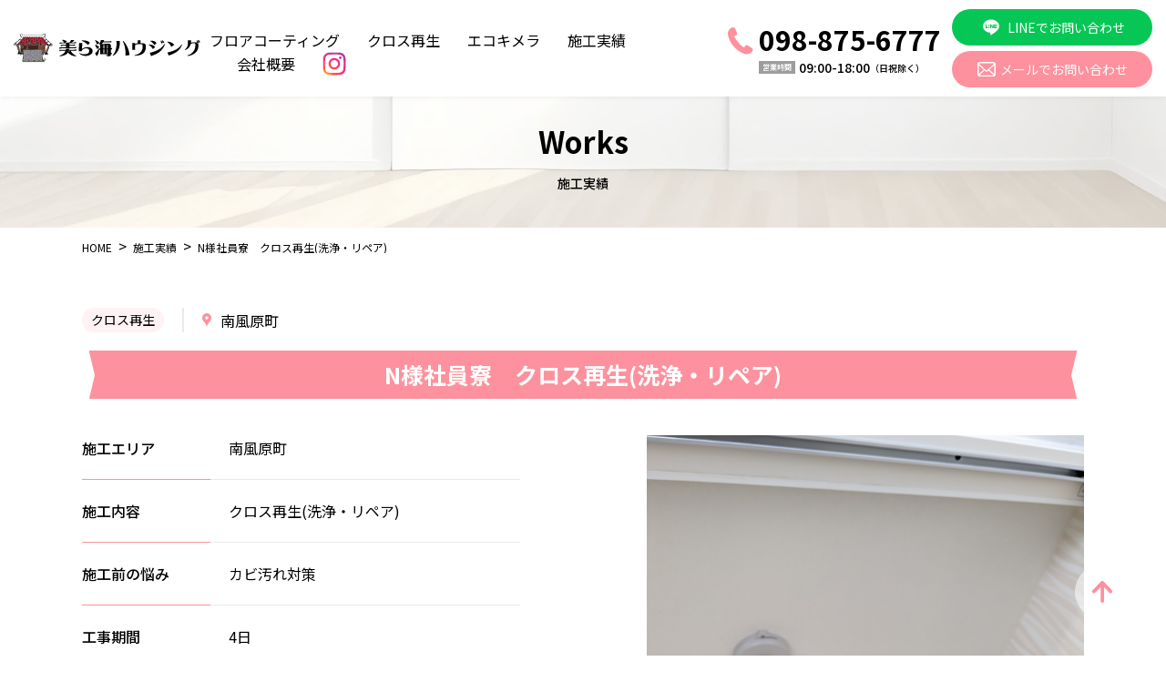

--- FILE ---
content_type: text/html; charset=UTF-8
request_url: https://www.churaumi-housing.jp/works/20230601_019/
body_size: 6593
content:
<!DOCTYPE html>
<html lang="ja">

<head>

	<!-- Google Tag Manager -->
	<script>
	(function(w, d, s, l, i) {
		w[l] = w[l] || [];
		w[l].push({
			'gtm.start': new Date().getTime(),
			event: 'gtm.js'
		});
		var f = d.getElementsByTagName(s)[0],
			j = d.createElement(s),
			dl = l != 'dataLayer' ? '&l=' + l : '';
		j.async = true;
		j.src =
			'https://www.googletagmanager.com/gtm.js?id=' + i + dl;
		f.parentNode.insertBefore(j, f);
	})(window, document, 'script', 'dataLayer', 'GTM-N56SPH6');
	</script>
	<!-- End Google Tag Manager -->

	<meta charset="UTF-8">
	<meta name="viewport" content="width=device-width, initial-scale=1.0">
	<meta http-equiv="X-UA-Compatible" content="ie=edge">
	<title>N様社員寮　クロス再生(洗浄・リペア) |沖縄フロアコーティングの美ら海ハウジング | セラミック・シリコン・クロス再生・張り替え・エコキメラ | 沖縄/浦添/那覇/宜野湾	</title>
	<meta name="description"
		content="沖縄のフロアコーティング業者、美ら海ハウジング株式会社ではフロアコーティング（セラミックガラスコーティング・防カビコーティング・フッ素コーティング）・クロス再生・エコキメラをご提供しております。世界基準のSIAA抗菌・抗ウイルス・防カビを取得しており、高性能な機能に3つの確かな効果を標準化したフロアコーティングを強みとしております。">
	<link rel="shortcut icon" href="https://www.churaumi-housing.jp/wp-content/themes/churaumi-housing/assets/images/favicon.png">
	<meta name="format-detection" content="telephone=no">
	<script src="https://www.churaumi-housing.jp/wp-content/themes/churaumi-housing/assets/plugins/jquery.min.js"></script>
	<script src="https://www.churaumi-housing.jp/wp-content/themes/churaumi-housing/assets/plugins/swiper-bundle.min.js"></script>
	<script src="https://www.churaumi-housing.jp/wp-content/themes/churaumi-housing/assets/plugins/lightbox/lightbox.min.js"></script>
	<script src="https://www.churaumi-housing.jp/wp-content/themes/churaumi-housing/assets/plugins/aos.js"></script>
	<script src="https://www.churaumi-housing.jp/wp-content/themes/churaumi-housing/assets/js/main.js"></script>
	<link rel="stylesheet" href="https://www.churaumi-housing.jp/wp-content/themes/churaumi-housing/assets/plugins/swiper-bundle.min.css" />
	<link rel="stylesheet" href="https://www.churaumi-housing.jp/wp-content/themes/churaumi-housing/assets/plugins/lightbox/lightbox.min.css" />
	<link rel="stylesheet" href="https://www.churaumi-housing.jp/wp-content/themes/churaumi-housing/assets/plugins/aos.css" />
	<link rel="stylesheet" href="https://www.churaumi-housing.jp/wp-content/themes/churaumi-housing/assets/css/style.css">
	<link rel="stylesheet" href="https://www.churaumi-housing.jp/wp-content/themes/churaumi-housing/css/style.css">
	<!-- グーグルフォント -->
	<link rel="preconnect" href="https://fonts.googleapis.com">
	<link rel="preconnect" href="https://fonts.gstatic.com" crossorigin>
	<link href="https://fonts.googleapis.com/css2?family=Noto+Sans+JP:wght@400;500;700;900&display=swap" rel="stylesheet">
	<!-- ページ毎 -->
		<meta name='robots' content='max-image-preview:large' />
<style id='wp-img-auto-sizes-contain-inline-css' type='text/css'>
img:is([sizes=auto i],[sizes^="auto," i]){contain-intrinsic-size:3000px 1500px}
/*# sourceURL=wp-img-auto-sizes-contain-inline-css */
</style>
<link rel='stylesheet' id='sbi_styles-css' href='https://www.churaumi-housing.jp/wp-content/plugins/instagram-feed/css/sbi-styles.min.css?ver=6.8.0' type='text/css' media='all' />
<style id='classic-theme-styles-inline-css' type='text/css'>
/*! This file is auto-generated */
.wp-block-button__link{color:#fff;background-color:#32373c;border-radius:9999px;box-shadow:none;text-decoration:none;padding:calc(.667em + 2px) calc(1.333em + 2px);font-size:1.125em}.wp-block-file__button{background:#32373c;color:#fff;text-decoration:none}
/*# sourceURL=/wp-includes/css/classic-themes.min.css */
</style>
<link rel='stylesheet' id='contact-form-7-css' href='https://www.churaumi-housing.jp/wp-content/plugins/contact-form-7/includes/css/styles.css?ver=6.0.5' type='text/css' media='all' />
<link rel='stylesheet' id='ctf_styles-css' href='https://www.churaumi-housing.jp/wp-content/plugins/custom-twitter-feeds/css/ctf-styles.min.css?ver=2.2.5' type='text/css' media='all' />
<link rel="canonical" href="https://www.churaumi-housing.jp/works/20230601_019/" />
<link rel='shortlink' href='https://www.churaumi-housing.jp/?p=332' />
<link rel="icon" href="https://www.churaumi-housing.jp/wp-content/uploads/2023/05/cropped-icon-32x32.png" sizes="32x32" />
<link rel="icon" href="https://www.churaumi-housing.jp/wp-content/uploads/2023/05/cropped-icon-192x192.png" sizes="192x192" />
<link rel="apple-touch-icon" href="https://www.churaumi-housing.jp/wp-content/uploads/2023/05/cropped-icon-180x180.png" />
<meta name="msapplication-TileImage" content="https://www.churaumi-housing.jp/wp-content/uploads/2023/05/cropped-icon-270x270.png" />
<style id='global-styles-inline-css' type='text/css'>
:root{--wp--preset--aspect-ratio--square: 1;--wp--preset--aspect-ratio--4-3: 4/3;--wp--preset--aspect-ratio--3-4: 3/4;--wp--preset--aspect-ratio--3-2: 3/2;--wp--preset--aspect-ratio--2-3: 2/3;--wp--preset--aspect-ratio--16-9: 16/9;--wp--preset--aspect-ratio--9-16: 9/16;--wp--preset--color--black: #000000;--wp--preset--color--cyan-bluish-gray: #abb8c3;--wp--preset--color--white: #ffffff;--wp--preset--color--pale-pink: #f78da7;--wp--preset--color--vivid-red: #cf2e2e;--wp--preset--color--luminous-vivid-orange: #ff6900;--wp--preset--color--luminous-vivid-amber: #fcb900;--wp--preset--color--light-green-cyan: #7bdcb5;--wp--preset--color--vivid-green-cyan: #00d084;--wp--preset--color--pale-cyan-blue: #8ed1fc;--wp--preset--color--vivid-cyan-blue: #0693e3;--wp--preset--color--vivid-purple: #9b51e0;--wp--preset--gradient--vivid-cyan-blue-to-vivid-purple: linear-gradient(135deg,rgb(6,147,227) 0%,rgb(155,81,224) 100%);--wp--preset--gradient--light-green-cyan-to-vivid-green-cyan: linear-gradient(135deg,rgb(122,220,180) 0%,rgb(0,208,130) 100%);--wp--preset--gradient--luminous-vivid-amber-to-luminous-vivid-orange: linear-gradient(135deg,rgb(252,185,0) 0%,rgb(255,105,0) 100%);--wp--preset--gradient--luminous-vivid-orange-to-vivid-red: linear-gradient(135deg,rgb(255,105,0) 0%,rgb(207,46,46) 100%);--wp--preset--gradient--very-light-gray-to-cyan-bluish-gray: linear-gradient(135deg,rgb(238,238,238) 0%,rgb(169,184,195) 100%);--wp--preset--gradient--cool-to-warm-spectrum: linear-gradient(135deg,rgb(74,234,220) 0%,rgb(151,120,209) 20%,rgb(207,42,186) 40%,rgb(238,44,130) 60%,rgb(251,105,98) 80%,rgb(254,248,76) 100%);--wp--preset--gradient--blush-light-purple: linear-gradient(135deg,rgb(255,206,236) 0%,rgb(152,150,240) 100%);--wp--preset--gradient--blush-bordeaux: linear-gradient(135deg,rgb(254,205,165) 0%,rgb(254,45,45) 50%,rgb(107,0,62) 100%);--wp--preset--gradient--luminous-dusk: linear-gradient(135deg,rgb(255,203,112) 0%,rgb(199,81,192) 50%,rgb(65,88,208) 100%);--wp--preset--gradient--pale-ocean: linear-gradient(135deg,rgb(255,245,203) 0%,rgb(182,227,212) 50%,rgb(51,167,181) 100%);--wp--preset--gradient--electric-grass: linear-gradient(135deg,rgb(202,248,128) 0%,rgb(113,206,126) 100%);--wp--preset--gradient--midnight: linear-gradient(135deg,rgb(2,3,129) 0%,rgb(40,116,252) 100%);--wp--preset--font-size--small: 13px;--wp--preset--font-size--medium: 20px;--wp--preset--font-size--large: 36px;--wp--preset--font-size--x-large: 42px;--wp--preset--spacing--20: 0.44rem;--wp--preset--spacing--30: 0.67rem;--wp--preset--spacing--40: 1rem;--wp--preset--spacing--50: 1.5rem;--wp--preset--spacing--60: 2.25rem;--wp--preset--spacing--70: 3.38rem;--wp--preset--spacing--80: 5.06rem;--wp--preset--shadow--natural: 6px 6px 9px rgba(0, 0, 0, 0.2);--wp--preset--shadow--deep: 12px 12px 50px rgba(0, 0, 0, 0.4);--wp--preset--shadow--sharp: 6px 6px 0px rgba(0, 0, 0, 0.2);--wp--preset--shadow--outlined: 6px 6px 0px -3px rgb(255, 255, 255), 6px 6px rgb(0, 0, 0);--wp--preset--shadow--crisp: 6px 6px 0px rgb(0, 0, 0);}:where(.is-layout-flex){gap: 0.5em;}:where(.is-layout-grid){gap: 0.5em;}body .is-layout-flex{display: flex;}.is-layout-flex{flex-wrap: wrap;align-items: center;}.is-layout-flex > :is(*, div){margin: 0;}body .is-layout-grid{display: grid;}.is-layout-grid > :is(*, div){margin: 0;}:where(.wp-block-columns.is-layout-flex){gap: 2em;}:where(.wp-block-columns.is-layout-grid){gap: 2em;}:where(.wp-block-post-template.is-layout-flex){gap: 1.25em;}:where(.wp-block-post-template.is-layout-grid){gap: 1.25em;}.has-black-color{color: var(--wp--preset--color--black) !important;}.has-cyan-bluish-gray-color{color: var(--wp--preset--color--cyan-bluish-gray) !important;}.has-white-color{color: var(--wp--preset--color--white) !important;}.has-pale-pink-color{color: var(--wp--preset--color--pale-pink) !important;}.has-vivid-red-color{color: var(--wp--preset--color--vivid-red) !important;}.has-luminous-vivid-orange-color{color: var(--wp--preset--color--luminous-vivid-orange) !important;}.has-luminous-vivid-amber-color{color: var(--wp--preset--color--luminous-vivid-amber) !important;}.has-light-green-cyan-color{color: var(--wp--preset--color--light-green-cyan) !important;}.has-vivid-green-cyan-color{color: var(--wp--preset--color--vivid-green-cyan) !important;}.has-pale-cyan-blue-color{color: var(--wp--preset--color--pale-cyan-blue) !important;}.has-vivid-cyan-blue-color{color: var(--wp--preset--color--vivid-cyan-blue) !important;}.has-vivid-purple-color{color: var(--wp--preset--color--vivid-purple) !important;}.has-black-background-color{background-color: var(--wp--preset--color--black) !important;}.has-cyan-bluish-gray-background-color{background-color: var(--wp--preset--color--cyan-bluish-gray) !important;}.has-white-background-color{background-color: var(--wp--preset--color--white) !important;}.has-pale-pink-background-color{background-color: var(--wp--preset--color--pale-pink) !important;}.has-vivid-red-background-color{background-color: var(--wp--preset--color--vivid-red) !important;}.has-luminous-vivid-orange-background-color{background-color: var(--wp--preset--color--luminous-vivid-orange) !important;}.has-luminous-vivid-amber-background-color{background-color: var(--wp--preset--color--luminous-vivid-amber) !important;}.has-light-green-cyan-background-color{background-color: var(--wp--preset--color--light-green-cyan) !important;}.has-vivid-green-cyan-background-color{background-color: var(--wp--preset--color--vivid-green-cyan) !important;}.has-pale-cyan-blue-background-color{background-color: var(--wp--preset--color--pale-cyan-blue) !important;}.has-vivid-cyan-blue-background-color{background-color: var(--wp--preset--color--vivid-cyan-blue) !important;}.has-vivid-purple-background-color{background-color: var(--wp--preset--color--vivid-purple) !important;}.has-black-border-color{border-color: var(--wp--preset--color--black) !important;}.has-cyan-bluish-gray-border-color{border-color: var(--wp--preset--color--cyan-bluish-gray) !important;}.has-white-border-color{border-color: var(--wp--preset--color--white) !important;}.has-pale-pink-border-color{border-color: var(--wp--preset--color--pale-pink) !important;}.has-vivid-red-border-color{border-color: var(--wp--preset--color--vivid-red) !important;}.has-luminous-vivid-orange-border-color{border-color: var(--wp--preset--color--luminous-vivid-orange) !important;}.has-luminous-vivid-amber-border-color{border-color: var(--wp--preset--color--luminous-vivid-amber) !important;}.has-light-green-cyan-border-color{border-color: var(--wp--preset--color--light-green-cyan) !important;}.has-vivid-green-cyan-border-color{border-color: var(--wp--preset--color--vivid-green-cyan) !important;}.has-pale-cyan-blue-border-color{border-color: var(--wp--preset--color--pale-cyan-blue) !important;}.has-vivid-cyan-blue-border-color{border-color: var(--wp--preset--color--vivid-cyan-blue) !important;}.has-vivid-purple-border-color{border-color: var(--wp--preset--color--vivid-purple) !important;}.has-vivid-cyan-blue-to-vivid-purple-gradient-background{background: var(--wp--preset--gradient--vivid-cyan-blue-to-vivid-purple) !important;}.has-light-green-cyan-to-vivid-green-cyan-gradient-background{background: var(--wp--preset--gradient--light-green-cyan-to-vivid-green-cyan) !important;}.has-luminous-vivid-amber-to-luminous-vivid-orange-gradient-background{background: var(--wp--preset--gradient--luminous-vivid-amber-to-luminous-vivid-orange) !important;}.has-luminous-vivid-orange-to-vivid-red-gradient-background{background: var(--wp--preset--gradient--luminous-vivid-orange-to-vivid-red) !important;}.has-very-light-gray-to-cyan-bluish-gray-gradient-background{background: var(--wp--preset--gradient--very-light-gray-to-cyan-bluish-gray) !important;}.has-cool-to-warm-spectrum-gradient-background{background: var(--wp--preset--gradient--cool-to-warm-spectrum) !important;}.has-blush-light-purple-gradient-background{background: var(--wp--preset--gradient--blush-light-purple) !important;}.has-blush-bordeaux-gradient-background{background: var(--wp--preset--gradient--blush-bordeaux) !important;}.has-luminous-dusk-gradient-background{background: var(--wp--preset--gradient--luminous-dusk) !important;}.has-pale-ocean-gradient-background{background: var(--wp--preset--gradient--pale-ocean) !important;}.has-electric-grass-gradient-background{background: var(--wp--preset--gradient--electric-grass) !important;}.has-midnight-gradient-background{background: var(--wp--preset--gradient--midnight) !important;}.has-small-font-size{font-size: var(--wp--preset--font-size--small) !important;}.has-medium-font-size{font-size: var(--wp--preset--font-size--medium) !important;}.has-large-font-size{font-size: var(--wp--preset--font-size--large) !important;}.has-x-large-font-size{font-size: var(--wp--preset--font-size--x-large) !important;}
/*# sourceURL=global-styles-inline-css */
</style>
</head>

<body id="pageTop">

	<!-- Google Tag Manager (noscript) -->
	<noscript><iframe src="https://www.googletagmanager.com/ns.html?id=GTM-N56SPH6" height="0" width="0"
			style="display:none;visibility:hidden"></iframe></noscript>
	<!-- End Google Tag Manager (noscript) -->

	<header class="l-hdr js-hdr">
		<div class="l-hdr-box">
			<div class="l-hdr-box__logoArea">
				<a href="https://www.churaumi-housing.jp/" class="hdrLogo">
					<img src="https://www.churaumi-housing.jp/wp-content/themes/churaumi-housing/assets/images/hdr_logo.svg" alt="美ら海ハウジング">
				</a>
			</div>
			<div class="spTelArea c-sp">
				<a href="tel:098-875-6777" class="telLink">
					<img src="https://www.churaumi-housing.jp/wp-content/themes/churaumi-housing/assets/images/icon_tel.svg" alt="" class="telIcon">
					<p class="telNum">098-875-6777</p>
				</a>
				<p class="telInfo">
					<span class="tit">営業時間</span><br>
					<span class="wrap">
						<span class="time">09:00-18:00</span>
						<span class="caution">（日祝除く）</span>
					</span>

				</p>
			</div>
			<div class="js-nav l-hdr-box__navWrap">
				<div class="l-hdr-box__navArea ">
					<nav class="pageNav">
						<a href="https://www.churaumi-housing.jp/floor" class="pageNavLink">フロアコーティング</a>
						<a href="https://www.churaumi-housing.jp/ceiling" class="pageNavLink">クロス再生</a>
						<a href="https://www.churaumi-housing.jp/ecokimera" class="pageNavLink">エコキメラ</a>
						<a href="https://www.churaumi-housing.jp/works" class="pageNavLink">施工実績</a>
						<a href="https://www.churaumi-housing.jp/company" class="pageNavLink">会社概要</a>
                        <a href="https://www.instagram.com/churaumihousing/" target="_blank" class="pageNavLink"><img src="https://www.churaumi-housing.jp/wp-content/themes/churaumi-housing/assets/images/ig_icon.svg" alt="" class="icon" width="26" height="26"></a>
					</nav>
					<div class="infoArea">
						<div class="telArea">
							<a href="tel:098-875-6777" class="telLink">
								<img src="https://www.churaumi-housing.jp/wp-content/themes/churaumi-housing/assets/images/icon_tel.svg" alt="" class="telIcon"
									width="29" height="30">
								<p class="telNum">098-875-6777</p>
							</a>
							<p class="telInfo">
								<span class="tit">営業時間</span>
								<span class="time">09:00-18:00</span>
								<span class="caution">（日祝除く）</span>
							</p>
						</div>
						<div class="contactArea">
							<a target="_blank" href="https://lin.ee/caNhRkX" class="c-btnA lineBtn">
								<img src="https://www.churaumi-housing.jp/wp-content/themes/churaumi-housing/assets/images/icon_line.svg" alt="" class="icon"
									width="26" height="26">
								<p class="text">LINEでお問い合わせ</p>
							</a>
							<a href="https://www.churaumi-housing.jp/contact" class="c-btnA c-btnA--pink lineBtn">
								<img src="https://www.churaumi-housing.jp/wp-content/themes/churaumi-housing/assets/images/icon_mail.svg" alt="" class="icon"
									width="20" height="16">
								<p class="text">メールでお問い合わせ</p>
							</a>
						</div>
					</div>
				</div>
			</div>

			<div class="l-hdr-box__spMenu js-menu">
				<div class="bar">
					<span class="first"></span>
					<span class="second"></span>
					<span class="third"></span>
				</div>
			</div>
		</div>
	</header><main class="l-main" id="works_detail">
  <section class="c-mv">
    <div class="c-mv__image">
      <img src="https://www.churaumi-housing.jp/wp-content/themes/churaumi-housing/assets/images/works_mv@2x.jpg" alt="" width="1600" height="180">
    </div>
    <h1 class="c-mv__tit">
      <span class="en">Works</span>
      <span class="jp">施工実績</span>
    </h1>
  </section>
  <section class="c-pankuzu">
    <div class="c-inner">
      <ul>
        <li>
          <a href="https://www.churaumi-housing.jp/">HOME</a>
        </li>
        <li>
          <a href="https://www.churaumi-housing.jp/works">施工実績</a>
        </li>
        <li>
          <a href="https://www.churaumi-housing.jp/works/20230601_019/">N様社員寮　クロス再生(洗浄・リペア)</a>
        </li>
      </ul>
    </div>
  </section>
  <section class="p-sec01">
    <div class="c-inner c-inner--1000">
      <div class="p-sec01-titArea">
        <div class="p-sec01-titArea__infoArea">
                                  <span class="cat">クロス再生</span>
                    <div class="place">
            <img src="https://www.churaumi-housing.jp/wp-content/themes/churaumi-housing/assets/images/icon_pin.svg" alt="" class="icon" width="10" height="15">
                          <span class="name">南風原町</span>
            
          </div>
        </div>
        <h2 class="p-sec01-titArea__tit">N様社員寮　クロス再生(洗浄・リペア)</h2>
      </div>
      <div class="p-sec01-contents">
        <div class="p-sec01-contents__infoBox">
          <div class="textArea">
                          <ul class="infoList">
                                  <li class="listItem">
                    <h5 class="tit">施工エリア</h5>
                    <p class="text">南風原町</p>
                  </li>
                                                  <li class="listItem">
                    <h5 class="tit">施工内容</h5>
                    <p class="text">クロス再生(洗浄・リペア)</p>
                  </li>
                                                  <li class="listItem">
                    <h5 class="tit">施工前の悩み</h5>
                    <p class="text">カビ汚れ対策</p>
                  </li>
                                                  <li class="listItem">
                    <h5 class="tit">工事期間</h5>
                    <p class="text">4日</p>
                  </li>
                                                  <li class="listItem">
                    <h5 class="tit">施工費用</h5>
                    <p class="text">40万（4部屋）</p>
                  </li>
                              </ul>
            
          </div>
          <div class="imageArea">
                          <img src="https://www.churaumi-housing.jp/wp-content/uploads/2023/06/72999feb11479f8ad35e0e5428e3c56b.jpg" alt="" class="image" width="480" height="320">
                      </div>
        </div>
        
          <div class="p-sec01-contents__picture">
            <h3 class="pictureTit">施工写真</h3>
            <div class="pictureArea">
                              
              
            </div>
          </div>
                
          <div class="p-sec01-contents__beforeAfter">
            <h3 class="beforeAfterTit">Before After</h3>
            <ul class="beforeAfterList">
                              
                  <li class="listItem">
                    
                      <div class="imgItem">
                        <img src="https://www.churaumi-housing.jp/wp-content/uploads/2023/06/a044cdd911c79262556eda88fd473435.jpg" alt="" class="image c-ofi">
                      </div>
                                        
                      <div class="imgItem">
                        <img src="https://www.churaumi-housing.jp/wp-content/uploads/2023/06/e7bb368174856358ba777bb8454e2f8e.jpg" alt="" class="image c-ofi">
                      </div>
                    
                  </li>
                
                              
                  <li class="listItem">
                    
                      <div class="imgItem">
                        <img src="https://www.churaumi-housing.jp/wp-content/uploads/2023/06/4beb5407d139a12f2539e0c212cb5057.jpg" alt="" class="image c-ofi">
                      </div>
                                        
                      <div class="imgItem">
                        <img src="https://www.churaumi-housing.jp/wp-content/uploads/2023/06/040d23977e9a78ef6fcf0e4204d2e234.jpg" alt="" class="image c-ofi">
                      </div>
                    
                  </li>
                
                              
                  <li class="listItem">
                    
                      <div class="imgItem">
                        <img src="https://www.churaumi-housing.jp/wp-content/uploads/2023/06/411c180999ea6820c92a85fff942e20c.jpg" alt="" class="image c-ofi">
                      </div>
                                        
                      <div class="imgItem">
                        <img src="https://www.churaumi-housing.jp/wp-content/uploads/2023/06/72999feb11479f8ad35e0e5428e3c56b.jpg" alt="" class="image c-ofi">
                      </div>
                    
                  </li>
                
              
            </ul>
          </div>
        
      </div>
      <div class="p-sec01__pagerArea">
        <div class="pager_single">
                      <div class="nav-previous"><a href="https://www.churaumi-housing.jp/works/20230601_018/" rel="prev"></a></div>
                    <a href="https://www.churaumi-housing.jp/works" class="btn">一覧に戻る</a>
                      <div class="nav-next"><a href="https://www.churaumi-housing.jp/works/20230601_020/" rel="next"></a></div>
                  </div>
      </div>
    </div>
  </section>
</main>

<footer class="l-ftr">
  <a href="#pageTop" class="l-ftr__pageTop">
    <img src="https://www.churaumi-housing.jp/wp-content/themes/churaumi-housing/assets/images/icon_arrow_pageTop.svg" alt="" width="24">
  </a>
  <div class="l-ftr-info">
    <div class="c-inner">
      <div class="l-ftr-info__wrap">
        <div class="l-ftr-info__company">
          <div class="imageArea">
            <h5 class="tit">
              <img src="https://www.churaumi-housing.jp/wp-content/themes/churaumi-housing/assets/images/ftr_text@2x.png" alt="沖縄県内全域対応・無料見積作成" width="507" height="47">
            </h5>
            <div class="image">
              <img src="https://www.churaumi-housing.jp/wp-content/themes/churaumi-housing/assets/images/ftr_image@2x.jpg" alt="" width="580" height="326">
            </div>
          </div>
          <div class="textArea">
            <a href="https://www.churaumi-housing.jp/" class="ftrLogo">
              <img src="https://www.churaumi-housing.jp/wp-content/themes/churaumi-housing/assets/images/ftr_logo.svg" alt="美ら海ハウジング" width="300" height="48">
            </a>
            <div class="text">
              <h5 class="name">美ら海ハウジング株式会社</h5>
              <p class="address">〒901-2114 沖縄県浦添市安波茶2丁目7番5号 101</p>
            </div>
            <div class="telArea">
              <a href="tel:098-875-6777" class="telLink">
                <img src="https://www.churaumi-housing.jp/wp-content/themes/churaumi-housing/assets/images/icon_tel.svg" alt="" class="telIcon" width="29" height="30">
                <p class="telNum">098-875-6777</p>
              </a>
              <p class="telInfo">
                <span class="tit">営業時間</span>
                <span class="time">月〜土曜日 09:00-18:00</span>
                <span class="caution">（日祝除く）</span>
              </p>
            </div>
            <div class="btnArea">
              <a href="https://lin.ee/caNhRkX" target="_blank" class="c-btnA c-btnA--large lineBtn">
                <img src="https://www.churaumi-housing.jp/wp-content/themes/churaumi-housing/assets/images/icon_line.svg" alt="" class="icon" width="26" height="26">
                <p class="text">LINEでお問い合わせ</p>
              </a>
              <a href="https://www.churaumi-housing.jp/contact" class="c-btnA c-btnA--large c-btnA--pink lineBtn">
                <img src="https://www.churaumi-housing.jp/wp-content/themes/churaumi-housing/assets/images/icon_mail.svg" alt="" class="icon" width="26" height="26">
                <p class="text">メールでお問い合わせ</p>
              </a>
            </div>
          </div>
        </div>
          <div class="l-ftr-info__ec">
			  <a href="https://www.churaumi-housing.shop/" class="l-ftr__ec-link" target="_blank">
              <img src="https://www.churaumi-housing.jp/wp-content/themes/churaumi-housing/assets/images/ec_banner.png" alt="">
              </a>
		  </div>
        <nav class="l-ftr-info__nav">
          <a href="https://www.churaumi-housing.jp/" class="pageNavLink">トップページ</a>
          <a href="https://www.churaumi-housing.jp/floor" class="pageNavLink">フロアコーティング</a>
          <a href="https://www.churaumi-housing.jp/ceiling" class="pageNavLink">クロス再生</a>
          <a href="https://www.churaumi-housing.jp/ecokimera" class="pageNavLink">エコキメラ</a>
          <a href="https://www.churaumi-housing.jp/works" class="pageNavLink">施工実績</a>
          <a href="https://www.churaumi-housing.jp/company" class="pageNavLink">会社概要</a>
          <a href="https://www.churaumi-housing.jp/news" class="pageNavLink">お知らせ</a>
          <a href="https://www.churaumi-housing.jp/contact" class="pageNavLink">お問い合わせ</a>
        <a href="https://www.instagram.com/churaumihousing/" target="_blank" class="pageNavLink"><img src="https://www.churaumi-housing.jp/wp-content/themes/churaumi-housing/assets/images/ig_icon.svg" alt="" class="icon" width="26" height="26"></a>
        </nav>
      </div>
    </div>
  </div>
  <div class="l-ftr-copyArea">
    <small class="l-ftr-copyArea__copy">
      &copy; 美ら海ハウジング株式会社 All Rights Reserved
    </small>
  </div>
</footer>

<script>
document.addEventListener('wpcf7mailsent', function(event) {
  window.location.href = '/thanks';
}, false);
</script>

</body>

</html>
<script type="speculationrules">
{"prefetch":[{"source":"document","where":{"and":[{"href_matches":"/*"},{"not":{"href_matches":["/wp-*.php","/wp-admin/*","/wp-content/uploads/*","/wp-content/*","/wp-content/plugins/*","/wp-content/themes/churaumi-housing/*","/*\\?(.+)"]}},{"not":{"selector_matches":"a[rel~=\"nofollow\"]"}},{"not":{"selector_matches":".no-prefetch, .no-prefetch a"}}]},"eagerness":"conservative"}]}
</script>
<!-- Instagram Feed JS -->
<script type="text/javascript">
var sbiajaxurl = "https://www.churaumi-housing.jp/wp-admin/admin-ajax.php";
</script>
<script type="text/javascript" src="https://www.churaumi-housing.jp/wp-includes/js/dist/hooks.min.js?ver=dd5603f07f9220ed27f1" id="wp-hooks-js"></script>
<script type="text/javascript" src="https://www.churaumi-housing.jp/wp-includes/js/dist/i18n.min.js?ver=c26c3dc7bed366793375" id="wp-i18n-js"></script>
<script type="text/javascript" id="wp-i18n-js-after">
/* <![CDATA[ */
wp.i18n.setLocaleData( { 'text direction\u0004ltr': [ 'ltr' ] } );
//# sourceURL=wp-i18n-js-after
/* ]]> */
</script>
<script type="text/javascript" src="https://www.churaumi-housing.jp/wp-content/plugins/contact-form-7/includes/swv/js/index.js?ver=6.0.5" id="swv-js"></script>
<script type="text/javascript" id="contact-form-7-js-translations">
/* <![CDATA[ */
( function( domain, translations ) {
	var localeData = translations.locale_data[ domain ] || translations.locale_data.messages;
	localeData[""].domain = domain;
	wp.i18n.setLocaleData( localeData, domain );
} )( "contact-form-7", {"translation-revision-date":"2025-02-18 07:36:32+0000","generator":"GlotPress\/4.0.1","domain":"messages","locale_data":{"messages":{"":{"domain":"messages","plural-forms":"nplurals=1; plural=0;","lang":"ja_JP"},"This contact form is placed in the wrong place.":["\u3053\u306e\u30b3\u30f3\u30bf\u30af\u30c8\u30d5\u30a9\u30fc\u30e0\u306f\u9593\u9055\u3063\u305f\u4f4d\u7f6e\u306b\u7f6e\u304b\u308c\u3066\u3044\u307e\u3059\u3002"],"Error:":["\u30a8\u30e9\u30fc:"]}},"comment":{"reference":"includes\/js\/index.js"}} );
//# sourceURL=contact-form-7-js-translations
/* ]]> */
</script>
<script type="text/javascript" id="contact-form-7-js-before">
/* <![CDATA[ */
var wpcf7 = {
    "api": {
        "root": "https:\/\/www.churaumi-housing.jp\/wp-json\/",
        "namespace": "contact-form-7\/v1"
    }
};
//# sourceURL=contact-form-7-js-before
/* ]]> */
</script>
<script type="text/javascript" src="https://www.churaumi-housing.jp/wp-content/plugins/contact-form-7/includes/js/index.js?ver=6.0.5" id="contact-form-7-js"></script>
</body>

</html>

--- FILE ---
content_type: text/css
request_url: https://www.churaumi-housing.jp/wp-content/themes/churaumi-housing/assets/css/style.css
body_size: 15749
content:
/*! destyle.css v2.0.2 | MIT License | https://github.com/nicolas-cusan/destyle.css */
*,
:after,
:before {
  box-sizing: border-box;
  border-width: 0;
  border-style: solid;
}
html {
  -webkit-text-size-adjust: 100%;
  -webkit-tap-highlight-color: transparent;
  line-height: 1.15;
}
body {
  margin: 0;
}
main {
  display: block;
}
address,
blockquote,
dl,
figure,
form,
iframe,
p,
pre,
table {
  margin: 0;
}
h1,
h2,
h3,
h4,
h5,
h6 {
  margin: 0;
  font-weight: inherit;
  font-size: inherit;
  line-height: inherit;
}
ol,
ul {
  margin: 0;
  padding: 0;
}
dt {
  font-weight: 700;
}
dd {
  margin-left: 0;
}
hr {
  box-sizing: content-box;
  height: 0;
  margin: 0;
  clear: both;
  overflow: visible;
  border-top-width: 1px;
  color: inherit;
}
pre {
  font-size: inherit;
  font-family: monospace, monospace;
}
address {
  font-style: inherit;
}
a {
  background-color: transparent;
  color: inherit;
  text-decoration: none;
}
abbr[title] {
  -webkit-text-decoration: underline dotted;
  text-decoration: underline;
  text-decoration: underline dotted;
}
b,
strong {
  font-weight: 700;
}
code,
kbd,
samp {
  font-size: inherit;
  font-family: monospace, monospace;
}
small {
  font-size: 80%;
}
sub,
sup {
  position: relative;
  font-size: 75%;
  line-height: 0;
  vertical-align: baseline;
}
sub {
  bottom: -0.25em;
}
sup {
  top: -0.5em;
}
embed,
iframe,
img,
object {
  vertical-align: bottom;
}
button,
input,
optgroup,
select,
textarea {
  -webkit-appearance: none;
  -moz-appearance: none;
  appearance: none;
  margin: 0;
  padding: 0;
  border-radius: 0;
  outline: 0;
  background: transparent;
  color: inherit;
  font: inherit;
  text-align: inherit;
  vertical-align: middle;
}
[type="checkbox"] {
  -webkit-appearance: checkbox;
  -moz-appearance: checkbox;
  appearance: checkbox;
}
[type="radio"] {
  -webkit-appearance: radio;
  -moz-appearance: radio;
  appearance: radio;
}
button,
input {
  overflow: visible;
}
button,
select {
  text-transform: none;
}
[type="button"],
[type="reset"],
[type="submit"],
button {
  -webkit-appearance: none;
  -moz-appearance: none;
  appearance: none;
  cursor: pointer;
}
[type="button"][disabled],
[type="reset"][disabled],
[type="submit"][disabled],
button[disabled] {
  cursor: default;
}
[type="button"]::-moz-focus-inner,
[type="reset"]::-moz-focus-inner,
[type="submit"]::-moz-focus-inner,
button::-moz-focus-inner {
  padding: 0;
  border-style: none;
}
[type="button"]:-moz-focusring,
[type="reset"]:-moz-focusring,
[type="submit"]:-moz-focusring,
button:-moz-focusring {
  outline: 1px dotted ButtonText;
}
fieldset,
option {
  padding: 0;
}
fieldset {
  min-width: 0;
  margin: 0;
}
legend {
  display: table;
  max-width: 100%;
  padding: 0;
  color: inherit;
  white-space: normal;
}
progress {
  vertical-align: baseline;
}
textarea {
  overflow: auto;
}
[type="number"]::-webkit-inner-spin-button,
[type="number"]::-webkit-outer-spin-button {
  height: auto;
}
[type="search"] {
  outline-offset: -2px;
}
[type="search"]::-webkit-search-decoration {
  -webkit-appearance: none;
}
::-webkit-file-upload-button {
  -webkit-appearance: button;
  font: inherit;
}
label[for] {
  cursor: pointer;
}
details {
  display: block;
}
summary {
  display: list-item;
}
[contenteditable] {
  outline: none;
}
table {
  border-spacing: 0;
}
caption {
  text-align: left;
}
td,
th {
  padding: 0;
  vertical-align: top;
}
th {
  font-weight: 700;
  text-align: left;
}
[hidden],
template {
  display: none;
}
* {
  -webkit-overflow-scrolling: touch;
}
*,
:after,
:before {
  box-sizing: border-box;
}
html {
  -webkit-font-smoothing: antialiased;
  -webkit-tap-highlight-color: rgba(0, 0, 0, 0);
  font-size: 10px;
}
body {
  -webkit-text-size-adjust: 100%;
  -ms-text-size-adjust: 100%;
  min-width: 1080px;
  color: #000;
  font-size: 1.6rem;
  line-height: 1;
  font-family: Noto Sans JP, YuGothic, Yu Gothic Medium, Yu Gothic, Verdana,
    Meiryo, sans-serif;
}
a,
button {
  outline: none;
  color: #000;
  text-decoration: none;
}
img,
svg,
video {
  display: inline-block;
  max-width: 100%;
  height: auto;
  vertical-align: bottom;
  image-rendering: -webkit-optimize-contrast;
}
table {
  width: 100%;
  max-width: 100%;
  border-collapse: collapse;
}
table td,
table th {
  vertical-align: top;
}
input::-ms-clear {
  display: none;
}
ol,
ul {
  list-style: none;
  list-style-position: inside;
}
button,
input,
select,
textarea {
  font-family: inherit;
}
select::-ms-expand {
  display: none;
}
button:focus {
  outline: none;
}
.l-ftr__pageTop {
  display: flex;
  position: fixed;
  right: 40px;
  bottom: 40px;
  align-items: center;
  justify-content: center;
  width: 60px;
  height: 60px;
  transform: rotate(-90deg);
  border-radius: 50%;
  background-color: hsla(0, 0%, 100%, 0.54);
}
.l-ftr-info {
  padding: 49px 0 42px;
  background-color: #fff2f5;
}
.l-ftr-info__company {
  display: flex;
  align-items: flex-end;
}
.l-ftr-info__company .imageArea {
  margin-right: 40px;
}
.l-ftr-info__company .imageArea .tit {
  margin-bottom: 19px;
  text-align: center;
}
.l-ftr-info__company .textArea {
  display: flex;
  flex-direction: column;
  align-items: center;
  padding-bottom: 5px;
}
.l-ftr-info__company .textArea .ftrLogo {
  margin-bottom: 22px;
}
.l-ftr-info__company .textArea .text {
  font-weight: 400;
  font-size: 16px;
  line-height: 2.25;
  text-align: center;
}
.l-ftr-info__company .textArea .telArea {
  margin-top: 20px;
}
.l-ftr-info__company .textArea .telArea .telLink {
  display: flex;
  align-items: center;
}
.l-ftr-info__company .textArea .telArea .telLink .telIcon {
  width: 39px;
  margin-right: 5px;
}
.l-ftr-info__company .textArea .telArea .telLink .telNum {
  font-weight: 700;
  font-size: 46px;
  line-height: 1.4347826087;
}
.l-ftr-info__company .textArea .telArea .telInfo {
  display: flex;
  align-items: center;
  padding-left: 7px;
}
.l-ftr-info__company .textArea .telArea .telInfo .tit {
  margin-right: 10px;
  padding: 1px 4px 2px;
  background-color: #9d9d9d;
  color: #fff;
  font-weight: 500;
  font-size: 12px;
  line-height: 1.4166666667;
}
.l-ftr-info__company .textArea .telArea .telInfo .caution,
.l-ftr-info__company .textArea .telArea .telInfo .time {
  font-weight: 400;
  font-size: 16px;
  line-height: 1.5;
}
.l-ftr-info__company .textArea .btnArea {
  display: flex;
  justify-content: space-between;
  margin-top: 30px;
}
.l-ftr-info__company .textArea .btnArea .c-btnA + .c-btnA {
  margin-left: 20px;
}
.l-ftr-info__company .textArea .btnArea .c-btnA + .c-btnA img {
  width: 20px;
}
.l-ftr-info__nav {
  display: flex;
  align-items: center;
  justify-content: center;
  margin-top: 63px;
}
.l-ftr-info__nav .pageNavLink {
  position: relative;
}
.l-ftr-info__nav .pageNavLink + .pageNavLink {
  margin-left: 42px;
}
.l-ftr-info__nav .pageNavLink + .pageNavLink:before {
  display: block;
  position: absolute;
  top: 0;
  left: -20px;
  width: 1px;
  height: 20px;
  border-left: 1px solid #eaeaea;
  content: "";
}
.l-ftr-copyArea {
  padding: 20px 0;
  background-color: #ffd5da;
  text-align: center;
}
.l-ftr-copyArea__copy {
  font-weight: 400;
  font-size: 14px;
  line-height: 2.5714285714;
}
.l-hdr {
  z-index: 999;
  position: -webkit-sticky;
  position: sticky;
  top: 0;
  right: 0;
  left: 0;
  padding: 17px 40px;
  background-color: #fff;
}
.l-hdr-box {
  display: flex;
  align-items: center;
  justify-content: space-between;
}
.l-hdr-box__logoArea {
  z-index: 10;
  position: relative;
}
.l-hdr-box .spTelArea {
  flex-shrink: 0;
}
.l-hdr-box .spTelArea .telLink {
  display: flex;
  align-items: center;
}
.l-hdr-box .spTelArea .telLink .telIcon {
  margin-right: 5px;
}
.l-hdr-box .spTelArea .telLink .telNum {
  font-weight: 700;
  font-size: 16px;
  line-height: 1.125;
  white-space: nowrap;
}
.l-hdr-box .spTelArea .telInfo .tit {
  margin-right: 4px;
  padding: 1px 4px 2px;
  background-color: #9d9d9d;
  color: #fff;
  font-weight: 500;
  font-size: 10px;
  line-height: 1.1;
}
.l-hdr-box .spTelArea .telInfo .wrap {
  display: flex;
  align-items: center;
  margin-top: 2px;
}
.l-hdr-box .spTelArea .telInfo .time {
  font-weight: 500;
  font-size: 10px;
  line-height: 2;
}
.l-hdr-box .spTelArea .telInfo .caution {
  font-weight: 500;
  font-size: 10px;
  line-height: 1.5;
}
.l-hdr-box__spMenu {
  display: none;
}
.l-hdr-box__navArea {
  display: flex;
  align-items: flex-end;
  margin-left: 20px;
}
.l-hdr-box__navArea .pageNav {
  display: flex;
  flex-wrap: wrap;
  padding-bottom: 13px;
}
.l-hdr-box__navArea .pageNav .pageNavLink {
  position: relative;
  font-weight: 400;
  font-size: 18px;
  line-height: 1.4444444444;
}
.l-hdr-box__navArea .pageNav .pageNavLink + .pageNavLink {
  margin-left: 20px;
}
.l-hdr-box__navArea .pageNav .pageNavLink:hover:after {
  position: absolute;
  bottom: -10px;
  left: 50%;
  width: 30px;
  height: 4px;
  transform: translateX(-50%);
  background-color: #fd919e;
  content: "";
}
.l-hdr-box__navArea .infoArea {
  margin-left: 43px;
}
.l-hdr-box__navArea .infoArea,
.l-hdr-box__navArea .infoArea .telArea .telLink {
  display: flex;
  align-items: center;
}
.l-hdr-box__navArea .infoArea .telArea .telLink .telIcon {
  margin-right: 5px;
}
.l-hdr-box__navArea .infoArea .telArea .telLink .telNum {
  font-weight: 700;
  font-size: 36px;
  line-height: 1.4444444444;
  white-space: nowrap;
}
.l-hdr-box__navArea .infoArea .telArea .telInfo {
  display: flex;
  align-items: center;
  padding-left: 34px;
  white-space: nowrap;
}
.l-hdr-box__navArea .infoArea .telArea .telInfo .tit {
  margin-right: 4px;
  padding: 1px 4px 2px;
  background-color: #9d9d9d;
  color: #fff;
  font-weight: 500;
  font-size: 8px;
  line-height: 1.375;
}
.l-hdr-box__navArea .infoArea .telArea .telInfo .time {
  font-weight: 500;
  font-size: 14px;
  line-height: 1.4285714286;
}
.l-hdr-box__navArea .infoArea .telArea .telInfo .caution {
  font-weight: 500;
  font-size: 10px;
  line-height: 1.5;
}
.l-hdr-box__navArea .infoArea .contactArea {
  margin-left: 30px;
}
.l-hdr-box__navArea .infoArea .contactArea .c-btnA + .c-btnA {
  margin-top: 6px;
}
.c-btnA {
  display: flex;
  align-items: center;
  justify-content: center;
  width: 220px;
  min-height: 40px;
  border-radius: 20px;
  background-color: #06c755;
}
.c-btnA .icon {
  margin-right: 5px;
}
.c-btnA .text {
  color: #fff;
  font-weight: 400;
  font-size: 14px;
  line-height: 1.4285714286;
}
.c-btnA--pink {
  background-color: #fd919e;
}
.c-btnA--large {
  width: 280px;
}
.c-btnB {
  display: flex;
  align-items: center;
  justify-content: center;
  width: 200px;
  height: 44px;
  border: 2px solid #fd919e;
  border-radius: 22px;
  background-color: #fff;
}
.c-btnB__text {
  font-weight: 500;
  font-size: 16px;
  line-height: 1.5;
}
.c-btnB__arrow {
  width: 14px;
  margin-left: 20px;
}
.c-btnB--detail {
  width: 240px;
}
.c-btnB:hover {
  background-color: #fd919e;
  opacity: 1;
}
.c-btnB:hover .c-btnB__text {
  color: #fff;
}
.c-btnB:hover .c-btnB__arrow path {
  fill: #fff;
}
.c-cardA {
  display: flex;
  flex-direction: column;
  border-radius: 6px;
  background-color: #fff;
  box-shadow: 0 0 10px rgba(0, 0, 0, 0.16);
}
.c-cardA__imageArea,
.c-cardA__imageArea img {
  border-top-right-radius: 6px;
  border-top-left-radius: 6px;
}
.c-cardA__imageArea img {
  width: 100%;
  height: 214px;
}
.c-cardA__textArea .infoArea {
  padding: 20px;
  background-color: #fff;
}
.c-cardA__textArea .infoArea .tit {
  margin-bottom: 10px;
  font-weight: 400;
  font-size: 20px;
  line-height: 1.45;
}
.c-cardA__textArea .infoArea .catArea {
  display: flex;
  flex-wrap: wrap;
  margin-bottom: 10px;
}
.c-cardA__textArea .infoArea .catArea .cat {
  padding: 3px 10px 4px;
  border-radius: 14px;
  background-color: #fff2f5;
  font-weight: 400;
  font-size: 14px;
  line-height: 1.4285714286;
}
.c-cardA__textArea .infoArea .place {
  display: flex;
  align-items: center;
}
.c-cardA__textArea .infoArea .place .icon {
  margin-right: 10px;
}
.c-cardA__textArea .infoArea .place .name {
  font-weight: 400;
  font-size: 14px;
  line-height: 1.4285714286;
}
.c-cardA .btnArea {
  margin-top: auto;
}
.c-cardA .btnArea,
.c-cardA .btnArea .btn {
  border-bottom-right-radius: 6px;
  border-bottom-left-radius: 6px;
}
.c-cardA .btnArea .btn {
  display: flex;
  align-items: center;
  justify-content: center;
  padding: 5px 0;
  background-color: #ffdee2;
}
.c-cardA .btnArea .btn .text {
  margin-right: 20px;
  font-weight: 500;
  font-size: 16px;
  line-height: 1.5;
}
.c-cardA:hover {
  opacity: 1;
}
.c-cardA:hover .c-cardA__imageArea {
  opacity: 0.7;
}
.p-advantage {
  padding: 33px 0 75px;
}
.p-advantage:before {
  z-index: -1;
  position: fixed;
  top: 0;
  left: 0;
  width: 100%;
  height: 100vh;
  background: url(../images/floor_advantage_bg@2x.png);
  background-size: cover;
  content: "";
}
.p-advantage__tit {
  display: flex;
  position: relative;
  align-items: flex-end;
  justify-content: center;
  font-weight: 700;
  font-size: 32px;
  line-height: 1.4375;
}
.p-advantage__tit .pink {
  color: #fd919e;
  font-weight: 700;
  font-size: 38px;
  line-height: 1.4473684211;
}
.p-advantage__tit:after {
  position: absolute;
  bottom: -18px;
  left: 50%;
  width: 100px;
  height: 3px;
  transform: translateX(-50%);
  background-color: #fd919e;
  content: "";
}
.p-advantage__list {
  -ms-grid-columns: (1fr) [2];
  -moz-column-gap: 30px;
  display: -ms-grid;
  display: grid;
  grid-template-columns: repeat(2, 1fr);
  column-gap: 30px;
  row-gap: 20px;
  margin-top: 61px;
}
.p-advantage__list .listItem {
  display: flex;
  align-items: center;
}
.p-advantage__list .listItem .checkIcon {
  margin-right: 6px;
}
.p-advantage__list .listItem .itemTit {
  font-weight: 400;
  font-size: 24px;
  line-height: 1.4583333333;
}
.p-flow {
  padding-top: 61px;
  background-color: #fff;
}
.p-flow-contents {
  display: flex;
  flex-wrap: wrap;
  justify-content: center;
  margin-top: 61px;
}
.p-flow-contents__item {
  display: flex;
  position: relative;
  align-items: center;
  justify-content: center;
  width: 224px;
  min-height: 120px;
  border-radius: 20px;
  background-color: #fff2f5;
  text-align: center;
}
.p-flow-contents__item + .p-flow-contents__item {
  margin-left: 20px;
}
.p-flow-contents__item + .p-flow-contents__item:before {
  z-index: -1;
  position: absolute;
  top: 50%;
  left: -25px;
  width: 30px;
  height: 19px;
  transform: translateY(-50%);
  background-color: #e5003e;
  content: "";
}
.p-flow-contents__item .stepTit {
  position: absolute;
  top: -30px;
  left: 50%;
  transform: translateX(-50%);
  color: #e5003e;
  font-weight: 700;
  font-size: 24px;
  line-height: 1.4583333333;
}
.p-flow-contents__item .stepTit .num {
  margin-left: 5px;
  font-weight: 700;
  font-size: 38px;
  line-height: 1.4473684211;
}
.p-flow-contents__item .itemText {
  font-weight: 700;
  font-size: 20px;
  line-height: 1.45;
}
.p-flow-contents__item .itemText .small {
  font-weight: 700;
  font-size: 14px;
  line-height: 1.4285714286;
}
.p-please {
  padding-top: 100px;
  background-color: #fff;
}
.p-please-list {
  margin-top: 63px;
}
.p-please-list__item {
  display: flex;
  align-items: center;
}
.p-please-list__item + .p-please-list__item {
  margin-top: 20px;
}
.p-please-list__item .square {
  flex-shrink: 0;
  width: 16px;
  height: 16px;
  margin-right: 10px;
  background-color: #ffdee2;
}
.p-please-list__item .text {
  font-weight: 400;
  font-size: 16px;
  line-height: 2;
}
.p-question {
  padding-top: 100px;
  background-color: #fff;
}
.p-question-box {
  margin-top: 63px;
}
.p-question-box__qaArea ul li + li {
  margin-top: 40px;
}
.p-question-box__qaArea ul li .question {
  display: flex;
  align-items: center;
  justify-content: space-between;
  padding: 22px 30px;
  background-color: #fff2f5;
}
.p-question-box__qaArea ul li .question .title {
  display: flex;
  align-items: center;
  font-weight: 400;
  font-size: 18px;
  line-height: 1.7777777778;
}
.p-question-box__qaArea ul li .question .title .head {
  flex-shrink: 0;
  margin-right: 20px;
}
.p-question-box__qaArea ul li .question .icon {
  flex-shrink: 0;
  transition: all 0.4s;
}
.p-question-box__qaArea ul li .question.is-open .icon {
  transform: rotate(180deg);
}
.p-question-box__qaArea ul li .answer {
  display: none;
  padding: 20px 30px 0;
}
.p-question-box__qaArea ul li .answer .text {
  font-weight: 400;
  font-size: 18px;
  line-height: 1.8888888889;
}
.p-example {
  padding: 100px 0;
  background-color: #fff;
}
.p-example-contents {
  -ms-grid-columns: (1fr) [3];
  -moz-column-gap: 30px;
  display: -ms-grid;
  display: grid;
  grid-template-columns: repeat(3, 1fr);
  column-gap: 30px;
  row-gap: 40px;
  margin-top: 63px;
}
.p-example__btn {
  display: flex;
  justify-content: center;
  margin-top: 40px;
}
.c-form {
  padding: 0 40px;
}
.c-form-list__item {
  display: flex;
  align-items: center;
  padding-bottom: 34px;
  border-bottom: 1px solid #cecece;
}
.c-form-list__item--fs {
  align-items: flex-start;
}
.c-form-list__item + li {
  margin-top: 30px;
}
.c-form-list__item .titArea {
  display: flex;
  flex-shrink: 0;
  align-items: center;
  width: 220px;
  margin-bottom: 10px;
}
.c-form-list__item .titArea .req {
  display: flex;
  align-items: center;
  justify-content: center;
  width: 40px;
  height: 22px;
  margin-right: 10px;
  background-color: #fc4848;
  color: #fff;
  font-weight: 700;
  font-size: 14px;
  line-height: 2;
}
.c-form-list__item .titArea .req--opt {
  background-color: #cecece;
}
.c-form-list__item .titArea .tit {
  font-weight: 400;
  font-size: 16px;
  line-height: 1.75;
}
.c-form-list__item .contentsArea {
  width: 100%;
}
.c-form-list__item .contentsArea input {
  position: relative;
}
.c-form-list__item .contentsArea input[type="text"],
.c-form-list__item .contentsArea textarea {
  width: 100%;
  padding: 10px 10px 9px;
  border: 1px solid #9da3a7;
  border-radius: 5px;
  background-color: #f8f8f8;
  font-weight: 400;
  font-size: 16px;
  line-height: 1.5;
}
.c-form-list__item .contentsArea--mid input[type="text"] {
  width: 350px;
}
.c-form__caution {
  margin-top: 40px;
  font-weight: 400;
  font-size: 18px;
  line-height: 1.4444444444;
  text-align: center;
}
.c-form__btnArea {
  margin-top: 41px;
}
.c-form__btnArea,
.c-form__btnArea .btn {
  display: flex;
  align-items: center;
  justify-content: center;
}
.c-form__btnArea .btn {
  width: 400px;
  height: 60px;
  border-radius: 30px;
  background-color: #fd919e;
  color: #fff;
  font-weight: 400;
  font-size: 18px;
  line-height: 1.5555555556;
}
.c-form__agreeArea {
  margin-top: 60px;
  padding: 27px 10px 27px 20px;
  border: 1px solid #707070;
}
.c-form__agreeArea .wrapper {
  height: 320px;
  padding-right: 20px;
  overflow: auto;
}
.c-form__agreeArea .wrapper::-webkit-scrollbar {
  width: 10px;
}
.c-form__agreeArea .wrapper::-webkit-scrollbar-track {
  border: 1px solid #cecece;
}
.c-form__agreeArea .wrapper::-webkit-scrollbar-thumb {
  background-color: #000;
}
.c-form__agreeArea .wrapper .agreeTit {
  margin-bottom: 19px;
  font-weight: 700;
  font-size: 14px;
  line-height: 1.5;
}
.c-form__agreeArea .wrapper .agreeText {
  font-size: 14px;
  line-height: 1.71;
}
.c-form__agreeArea .wrapper ul {
  margin-top: 27px;
}
.c-form__agreeArea .wrapper ul li + li {
  margin-top: 25px;
}
.c-form__agreeArea .wrapper ul li .tit {
  margin-bottom: 10px;
  font-weight: 700;
  font-size: 14px;
  line-height: 1.5;
}
.c-form__agreeArea .wrapper ul li .text {
  font-size: 14px;
  line-height: 1.71;
}
.c-form__finish {
  font-weight: 400;
  font-size: 18px;
  line-height: 1.3333333333;
  text-align: center;
}
.c-mv {
  position: relative;
}
.c-mv__image img {
  width: 100%;
}
.c-mv__tit {
  display: flex;
  position: absolute;
  top: 50%;
  left: 50%;
  flex-direction: column;
  align-items: center;
  transform: translate(-50%, -50%);
}
.c-mv__tit .en {
  font-weight: 700;
  font-size: 32px;
  line-height: 1.125;
}
.c-mv__tit .jp {
  margin-top: 10px;
  font-weight: 500;
  font-size: 14px;
  line-height: 2.5714285714;
}
.c-pager {
  margin-top: 40px;
}
.c-pager .wp-pagenavi,
.c-pager .wp-pagenavi a,
.c-pager .wp-pagenavi span {
  display: flex;
  align-items: center;
  justify-content: center;
}
.c-pager .wp-pagenavi a,
.c-pager .wp-pagenavi span {
  font-size: 14px;
}
.c-pager .wp-pagenavi a + a,
.c-pager .wp-pagenavi a span,
.c-pager .wp-pagenavi span + a,
.c-pager .wp-pagenavi span span {
  margin-left: 20px;
}
.c-pager .wp-pagenavi .page {
  width: 40px;
  height: 40px;
  border: 1px solid #eaeaea;
  font-weight: 700;
  font-size: 14px;
}
.c-pager .wp-pagenavi .page:hover {
  background: #fd919e;
  color: #fff;
  opacity: 1;
}
.c-pager .wp-pagenavi .extend {
  margin-left: 20px;
}
.c-pager .wp-pagenavi .current {
  flex-shrink: 0;
  width: 40px;
  height: 40px;
  margin-left: 20px;
  border: 1px solid #fd919e;
  background: #fd919e;
  color: #fff;
  font-weight: 700;
  font-size: 14px;
}
.c-pager .wp-pagenavi .nextpostslink,
.c-pager .wp-pagenavi .previouspostslink {
  width: 80px;
  height: 40px;
  border: 1px solid #eaeaea;
}
.c-pager .wp-pagenavi .nextpostslink:hover,
.c-pager .wp-pagenavi .previouspostslink:hover {
  background-color: #fd919e;
  color: #fff;
  opacity: 1;
}
.c-pager .wp-pagenavi .previouspostslink {
  display: flex;
  align-items: center;
  margin-right: 30px;
}
.c-pager .wp-pagenavi .nextpostslink {
  display: flex;
  align-items: center;
  margin-left: 30px;
}
.pager_single {
  margin-top: 70px;
}
.pager_single,
.pager_single .btn {
  display: flex;
  justify-content: center;
}
.pager_single .btn {
  align-items: center;
  width: 190px;
  height: 38px;
  border-radius: 19px;
  background-color: #fd919e;
  color: #fff;
}
.pager_single .nav-next,
.pager_single .nav-previous {
  position: relative;
}
.pager_single .nav-next + div,
.pager_single .nav-previous + div {
  margin-left: 30px;
}
.pager_single .nav-next a,
.pager_single .nav-previous a {
  display: flex;
  position: absolute;
  top: 50%;
  flex-direction: column;
  transform: translateY(-50%);
  font-size: 12px;
}
.pager_single .nav-next a:hover,
.pager_single .nav-previous a:hover {
  opacity: 0.7;
}
.pager_single .nav-next a:before,
.pager_single .nav-previous a:before {
  display: block;
  width: 14px;
  height: 14px;
  background: url(../images/work_detail_icon_arrow_prev.svg) no-repeat;
  content: "";
}
.pager_single .nav-previous a {
  left: -30px;
}
.pager_single .nav-next a {
  right: -30px;
  transform: translateY(-50%) rotateY(180deg);
}
.c-pankuzu {
  padding: 12px 0 0;
  background-color: #fff;
}
.c-pankuzu ul {
  -webkit-box-orient: vertical;
  display: -webkit-box;
  width: 100%;
  -webkit-line-clamp: 1;
  overflow: hidden;
}
.c-pankuzu ul li {
  display: inline;
}
.c-pankuzu ul li + li:before {
  margin: 0 3px;
  content: ">";
  color: #000;
}
.c-pankuzu ul li a,
.c-pankuzu ul li span {
  font-size: 12px;
}
.c-pankuzu__list {
  -webkit-box-orient: vertical;
  display: -webkit-box;
  width: 100%;
  -webkit-line-clamp: 1;
  overflow: hidden;
}
.c-pankuzu__list > span + span:before {
  margin: 0 3px;
  content: ">";
  color: #000;
  font-size: 14px;
}
.c-pankuzu__list > span > a,
.c-pankuzu__list > span > span {
  font-size: 14px;
}
.c-titA span {
  display: block;
}
.c-titA__theme {
  display: flex !important;
  z-index: 2;
  position: relative;
  justify-content: center;
  color: #e5003e;
  font-weight: 700;
  font-size: 33px;
  line-height: 1.4545454545;
}
.c-titA__theme .slash {
  color: #000;
}
.c-titA__theme .slash--left {
  margin-right: 10px;
}
.c-titA__theme .slash--right {
  margin-left: 10px;
}
.c-titA__en {
  color: #f2f2f2;
  font-weight: 700;
  font-size: 119px;
  line-height: 1;
}
.c-titA__jp {
  position: relative;
  font-weight: 700;
  font-size: 32px;
  line-height: 1.4375;
}
.c-titA__jp:after {
  position: absolute;
  bottom: -20px;
  width: 100px;
  height: 3px;
  background-color: #fd919e;
  content: "";
}
.c-titA--reason .c-titA__jp {
  margin-top: -37px;
}
.c-titA--reason .c-titA__jp:after {
  left: 0;
}
.c-titA--campaign {
  position: relative;
}
.c-titA--campaign .c-titA__en {
  position: absolute;
  top: 10px;
  left: 50%;
  transform: translateX(-50%);
  color: #fff;
  text-align: center;
}
.c-titA--campaign .c-titA__jp {
  margin-top: 0;
  text-align: center;
}
.c-titA--campaign .c-titA__jp:after {
  left: 50%;
  transform: translateX(-50%);
}
.c-titA--works .c-titA__theme {
  color: #000;
  font-weight: 500;
  font-size: 24px;
  line-height: 1.4583333333;
}
.c-titA--works .c-titA__en {
  color: #fff;
}
.c-titA--center {
  position: relative;
  text-align: center;
}
.c-titA--center .c-titA__en {
  position: absolute;
  top: -60px;
}
.c-titA--center .c-titA__en,
.c-titA--center .c-titA__jp:after {
  left: 50%;
  transform: translateX(-50%);
}
.c-titB {
  padding: 20px 0;
  border-top-right-radius: 20px;
  border-top-left-radius: 20px;
  background-color: #fd919e;
  color: #fff;
  font-size: 28px;
  line-height: 1.4285714286;
}
.c-titB,
.c-titC {
  font-weight: 700;
  text-align: center;
}
.c-titC {
  position: relative;
  font-size: 32px;
  line-height: 1.4375;
}
.c-titC:after {
  position: absolute;
  bottom: -20px;
  left: 50%;
  width: 100px;
  height: 3px;
  transform: translateX(-50%);
  background-color: #fd919e;
  content: "";
}
.c-inner {
  width: calc(100% - 40px);
  max-width: 1200px;
  margin-right: auto;
  margin-left: auto;
}
.c-inner--1000 {
  max-width: 1000px;
}
.c-inner--1142 {
  max-width: 1142px;
}
.c-ofi {
  -o-object-fit: cover;
  -o-object-position: center;
  width: 100%;
  height: 100%;
  object-fit: cover;
  object-position: center;
  font-family: "object-fit: cover;, object-position: center;";
}
.mb5 {
  margin-bottom: 5px !important;
}
.mt5 {
  margin-top: 5px !important;
}
.mb10 {
  margin-bottom: 10px !important;
}
.mt10 {
  margin-top: 10px !important;
}
.mb15 {
  margin-bottom: 15px !important;
}
.mt15 {
  margin-top: 15px !important;
}
.mb20 {
  margin-bottom: 20px !important;
}
.mt20 {
  margin-top: 20px !important;
}
.mb25 {
  margin-bottom: 25px !important;
}
.mt25 {
  margin-top: 25px !important;
}
.mb30 {
  margin-bottom: 30px !important;
}
.mt30 {
  margin-top: 30px !important;
}
.mb35 {
  margin-bottom: 35px !important;
}
.mt35 {
  margin-top: 35px !important;
}
.mb40 {
  margin-bottom: 40px !important;
}
.mt40 {
  margin-top: 40px !important;
}
.mb45 {
  margin-bottom: 45px !important;
}
.mt45 {
  margin-top: 45px !important;
}
.mb50 {
  margin-bottom: 50px !important;
}
.mt50 {
  margin-top: 50px !important;
}
.mb55 {
  margin-bottom: 55px !important;
}
.mt55 {
  margin-top: 55px !important;
}
.mb60 {
  margin-bottom: 60px !important;
}
.mt60 {
  margin-top: 60px !important;
}
.mb65 {
  margin-bottom: 65px !important;
}
.mt65 {
  margin-top: 65px !important;
}
.mb70 {
  margin-bottom: 70px !important;
}
.mt70 {
  margin-top: 70px !important;
}
.mb75 {
  margin-bottom: 75px !important;
}
.mt75 {
  margin-top: 75px !important;
}
.mb80 {
  margin-bottom: 80px !important;
}
.mt80 {
  margin-top: 80px !important;
}
.mb85 {
  margin-bottom: 85px !important;
}
.mt85 {
  margin-top: 85px !important;
}
.mb90 {
  margin-bottom: 90px !important;
}
.mt90 {
  margin-top: 90px !important;
}
.mb95 {
  margin-bottom: 95px !important;
}
.mt95 {
  margin-top: 95px !important;
}
.mb100 {
  margin-bottom: 100px !important;
}
.mt100 {
  margin-top: 100px !important;
}
.mb105 {
  margin-bottom: 105px !important;
}
.mt105 {
  margin-top: 105px !important;
}
.mb110 {
  margin-bottom: 110px !important;
}
.mt110 {
  margin-top: 110px !important;
}
.mb115 {
  margin-bottom: 115px !important;
}
.mt115 {
  margin-top: 115px !important;
}
.mb120 {
  margin-bottom: 120px !important;
}
.mt120 {
  margin-top: 120px !important;
}
.mb125 {
  margin-bottom: 125px !important;
}
.mt125 {
  margin-top: 125px !important;
}
.mb130 {
  margin-bottom: 130px !important;
}
.mt130 {
  margin-top: 130px !important;
}
.mb135 {
  margin-bottom: 135px !important;
}
.mt135 {
  margin-top: 135px !important;
}
.mb140 {
  margin-bottom: 140px !important;
}
.mt140 {
  margin-top: 140px !important;
}
.mb145 {
  margin-bottom: 145px !important;
}
.mt145 {
  margin-top: 145px !important;
}
.mb150 {
  margin-bottom: 150px !important;
}
.mt150 {
  margin-top: 150px !important;
}
.mb155 {
  margin-bottom: 155px !important;
}
.mt155 {
  margin-top: 155px !important;
}
.mb160 {
  margin-bottom: 160px !important;
}
.mt160 {
  margin-top: 160px !important;
}
.mb165 {
  margin-bottom: 165px !important;
}
.mt165 {
  margin-top: 165px !important;
}
.mb170 {
  margin-bottom: 170px !important;
}
.mt170 {
  margin-top: 170px !important;
}
.mb175 {
  margin-bottom: 175px !important;
}
.mt175 {
  margin-top: 175px !important;
}
.mb180 {
  margin-bottom: 180px !important;
}
.mt180 {
  margin-top: 180px !important;
}
.mb185 {
  margin-bottom: 185px !important;
}
.mt185 {
  margin-top: 185px !important;
}
.mb190 {
  margin-bottom: 190px !important;
}
.mt190 {
  margin-top: 190px !important;
}
.mb195 {
  margin-bottom: 195px !important;
}
.mt195 {
  margin-top: 195px !important;
}
.mb200 {
  margin-bottom: 200px !important;
}
.mt200 {
  margin-top: 200px !important;
}
.mb205 {
  margin-bottom: 205px !important;
}
.mt205 {
  margin-top: 205px !important;
}
.mb210 {
  margin-bottom: 210px !important;
}
.mt210 {
  margin-top: 210px !important;
}
.mb215 {
  margin-bottom: 215px !important;
}
.mt215 {
  margin-top: 215px !important;
}
.mb220 {
  margin-bottom: 220px !important;
}
.mt220 {
  margin-top: 220px !important;
}
.mb225 {
  margin-bottom: 225px !important;
}
.mt225 {
  margin-top: 225px !important;
}
.mb230 {
  margin-bottom: 230px !important;
}
.mt230 {
  margin-top: 230px !important;
}
.mb235 {
  margin-bottom: 235px !important;
}
.mt235 {
  margin-top: 235px !important;
}
.mb240 {
  margin-bottom: 240px !important;
}
.mt240 {
  margin-top: 240px !important;
}
.mb245 {
  margin-bottom: 245px !important;
}
.mt245 {
  margin-top: 245px !important;
}
.mb250 {
  margin-bottom: 250px !important;
}
.mt250 {
  margin-top: 250px !important;
}
.mb255 {
  margin-bottom: 255px !important;
}
.mt255 {
  margin-top: 255px !important;
}
.mb260 {
  margin-bottom: 260px !important;
}
.mt260 {
  margin-top: 260px !important;
}
.mb265 {
  margin-bottom: 265px !important;
}
.mt265 {
  margin-top: 265px !important;
}
.mb270 {
  margin-bottom: 270px !important;
}
.mt270 {
  margin-top: 270px !important;
}
.mb275 {
  margin-bottom: 275px !important;
}
.mt275 {
  margin-top: 275px !important;
}
.mb280 {
  margin-bottom: 280px !important;
}
.mt280 {
  margin-top: 280px !important;
}
.mb285 {
  margin-bottom: 285px !important;
}
.mt285 {
  margin-top: 285px !important;
}
.mb290 {
  margin-bottom: 290px !important;
}
.mt290 {
  margin-top: 290px !important;
}
.mb295 {
  margin-bottom: 295px !important;
}
.mt295 {
  margin-top: 295px !important;
}
.mb300 {
  margin-bottom: 300px !important;
}
.mt300 {
  margin-top: 300px !important;
}
.mb305 {
  margin-bottom: 305px !important;
}
.mt305 {
  margin-top: 305px !important;
}
.mb310 {
  margin-bottom: 310px !important;
}
.mt310 {
  margin-top: 310px !important;
}
.mb315 {
  margin-bottom: 315px !important;
}
.mt315 {
  margin-top: 315px !important;
}
.mb320 {
  margin-bottom: 320px !important;
}
.mt320 {
  margin-top: 320px !important;
}
.mb325 {
  margin-bottom: 325px !important;
}
.mt325 {
  margin-top: 325px !important;
}
.mb330 {
  margin-bottom: 330px !important;
}
.mt330 {
  margin-top: 330px !important;
}
.mb335 {
  margin-bottom: 335px !important;
}
.mt335 {
  margin-top: 335px !important;
}
.mb340 {
  margin-bottom: 340px !important;
}
.mt340 {
  margin-top: 340px !important;
}
.mb345 {
  margin-bottom: 345px !important;
}
.mt345 {
  margin-top: 345px !important;
}
.mb350 {
  margin-bottom: 350px !important;
}
.mt350 {
  margin-top: 350px !important;
}
.mb355 {
  margin-bottom: 355px !important;
}
.mt355 {
  margin-top: 355px !important;
}
.mb360 {
  margin-bottom: 360px !important;
}
.mt360 {
  margin-top: 360px !important;
}
.mb365 {
  margin-bottom: 365px !important;
}
.mt365 {
  margin-top: 365px !important;
}
.mb370 {
  margin-bottom: 370px !important;
}
.mt370 {
  margin-top: 370px !important;
}
.mb375 {
  margin-bottom: 375px !important;
}
.mt375 {
  margin-top: 375px !important;
}
.mb380 {
  margin-bottom: 380px !important;
}
.mt380 {
  margin-top: 380px !important;
}
.mb385 {
  margin-bottom: 385px !important;
}
.mt385 {
  margin-top: 385px !important;
}
.mb390 {
  margin-bottom: 390px !important;
}
.mt390 {
  margin-top: 390px !important;
}
.mb395 {
  margin-bottom: 395px !important;
}
.mt395 {
  margin-top: 395px !important;
}
.mb400 {
  margin-bottom: 400px !important;
}
.mt400 {
  margin-top: 400px !important;
}
.mb405 {
  margin-bottom: 405px !important;
}
.mt405 {
  margin-top: 405px !important;
}
.mb410 {
  margin-bottom: 410px !important;
}
.mt410 {
  margin-top: 410px !important;
}
.mb415 {
  margin-bottom: 415px !important;
}
.mt415 {
  margin-top: 415px !important;
}
.mb420 {
  margin-bottom: 420px !important;
}
.mt420 {
  margin-top: 420px !important;
}
.mb425 {
  margin-bottom: 425px !important;
}
.mt425 {
  margin-top: 425px !important;
}
.mb430 {
  margin-bottom: 430px !important;
}
.mt430 {
  margin-top: 430px !important;
}
.mb435 {
  margin-bottom: 435px !important;
}
.mt435 {
  margin-top: 435px !important;
}
.mb440 {
  margin-bottom: 440px !important;
}
.mt440 {
  margin-top: 440px !important;
}
.mb445 {
  margin-bottom: 445px !important;
}
.mt445 {
  margin-top: 445px !important;
}
.mb450 {
  margin-bottom: 450px !important;
}
.mt450 {
  margin-top: 450px !important;
}
.mb455 {
  margin-bottom: 455px !important;
}
.mt455 {
  margin-top: 455px !important;
}
.mb460 {
  margin-bottom: 460px !important;
}
.mt460 {
  margin-top: 460px !important;
}
.mb465 {
  margin-bottom: 465px !important;
}
.mt465 {
  margin-top: 465px !important;
}
.mb470 {
  margin-bottom: 470px !important;
}
.mt470 {
  margin-top: 470px !important;
}
.mb475 {
  margin-bottom: 475px !important;
}
.mt475 {
  margin-top: 475px !important;
}
.mb480 {
  margin-bottom: 480px !important;
}
.mt480 {
  margin-top: 480px !important;
}
.mb485 {
  margin-bottom: 485px !important;
}
.mt485 {
  margin-top: 485px !important;
}
.mb490 {
  margin-bottom: 490px !important;
}
.mt490 {
  margin-top: 490px !important;
}
.mb495 {
  margin-bottom: 495px !important;
}
.mt495 {
  margin-top: 495px !important;
}
.mb500 {
  margin-bottom: 500px !important;
}
.mt500 {
  margin-top: 500px !important;
}
.c-center {
  text-align: center;
}
.c-left {
  text-align: left;
}
.c-right {
  text-align: right;
}
.c-black {
  font-weight: 900;
}
.c-maru {
  width: 80px;
  height: 80px;
  padding: 18px 2px;
  border-radius: 50%;
  background-color: #fff;
}
.c-marker {
  background: linear-gradient(transparent 60%, #fbffb4 0);
}
.fz30 {
  font-size: 30px;
  line-height: 1.3333333333;
}
.fz30,
.fz31 {
  font-weight: 400;
}
.fz31 {
  font-size: 31px;
  line-height: 1.3225806452;
}
.fz36 {
  font-weight: 400;
  font-size: 36px;
  line-height: 1.3333333333;
}
.c-wysywig {
  font-size: 16px;
  line-height: 1.8;
}
.c-wysywig :first-child {
  margin-top: 0 !important;
}
.c-wysywig :last-child {
  margin-bottom: 0 !important;
}
.c-wysywig h1 {
  color: #fd919e;
  font-weight: 400;
  font-size: 32px;
}
.c-wysywig h1,
.c-wysywig h2 {
  margin-bottom: 24px;
  line-height: 1.25;
}
.c-wysywig h2 {
  padding: 5px 10px;
  background-color: #fd919e;
  color: #fff;
  font-weight: 700;
  font-size: 24px;
}
.c-wysywig h3 {
  position: relative;
  margin-bottom: 30px;
  padding-bottom: 2px;
  border-bottom: 4px solid #eaeaea;
  font-weight: 700;
  font-size: 20px;
  line-height: 1.5;
}
.c-wysywig h3:after {
  z-index: 2;
  position: absolute;
  bottom: -3px;
  left: 0;
  width: 100px;
  height: 4px;
  background-color: #fd919e;
  content: "";
}
.c-wysywig h4 {
  margin-bottom: 20px;
  padding-left: 11px;
  border-left: 4px solid #fd919e;
  font-weight: 700;
  font-size: 18px;
  line-height: 1.6666666667;
}
.c-wysywig h5 {
  padding-bottom: 6px;
  border-bottom: 2px solid #fd919e;
  font-weight: 500;
  font-size: 14px;
  line-height: 1.7142857143;
}
.c-wysywig h6 {
  margin-top: 15px;
  margin-bottom: 10px;
  font-weight: 700;
  font-size: 14px;
}
.c-wysywig blockquote + h1,
.c-wysywig blockquote + h2,
.c-wysywig h1 + h1,
.c-wysywig h1 + h2,
.c-wysywig h2 + h1,
.c-wysywig h2 + h2,
.c-wysywig ol + h1,
.c-wysywig ol + h2,
.c-wysywig p + h1,
.c-wysywig p + h2,
.c-wysywig pre + h1,
.c-wysywig pre + h2,
.c-wysywig table + h1,
.c-wysywig table + h2,
.c-wysywig ul + h1,
.c-wysywig ul + h2 {
  margin-top: 20px;
}
.c-wysywig p {
  line-height: 1.8;
}
.c-wysywig p,
.c-wysywig pre,
.c-wysywig ul {
  margin-bottom: 20px;
}
.c-wysywig ul li {
  position: relative;
  padding-left: 25px;
}
.c-wysywig ul li:before {
  display: block;
  position: absolute;
  top: 50%;
  left: 0;
  width: 10px;
  height: 10px;
  transform: translateY(-50%);
  border-radius: 50%;
  background-color: #fd919e;
  content: "";
}
.c-wysywig ol {
  margin-bottom: 20px;
}
.c-wysywig ol li {
  margin-left: 25px;
  list-style: decimal;
}
.c-wysywig table {
  margin-bottom: 20px;
}
.c-wysywig a:hover {
  text-decoration: underline;
}
.c-wysywig hr {
  margin: 50px 0;
}
.c-wysywig img {
  display: block !important;
  height: auto;
  float: none !important;
  border: 1px solid #ddd;
}
.c-wysywig blockquote {
  margin-bottom: 2rem;
  padding: 2.3rem 3rem 2.1rem;
  border: 1px solid #ddd;
}
.c-wysywig blockquote > p {
  margin-bottom: 0;
}
.c-wysywig img {
  display: block;
  margin-top: 5rem;
  margin-bottom: 5rem;
}
.c-wysywig .aligncenter {
  display: block;
  margin-right: auto !important;
  margin-left: auto !important;
}
.c-wysywig .alignright {
  margin-left: auto;
}
.c-wysywig .alignleft {
  margin-right: auto;
}
#ceiling .c-mv {
  background: url(../images/ceiling_mv@2x.jpg);
}

#voice .c-mv {
  background: url(../images/voice_bg.jpg);
}
#voice_detail .c-mv {
  background: url(../images/voice_bg.jpg);
}

#ceiling .p-sec01 {
  padding: 60px 0;
  background-color: #fff;
}
#ceiling .p-sec01-theme img {
  width: 100%;
}
#ceiling .p-sec03 {
  padding: 80px 0 100px;
  background-color: #fff;
}
#ceiling .p-sec03-contents {
  padding: 0 30px 61px;
  border: 6px solid #fd919e;
  border-radius: 20px;
}
#ceiling .p-sec03-contents + .p-sec03-contents {
  margin-top: 100px;
}
#ceiling .p-sec03-contents__tit {
  display: flex;
  align-items: center;
  justify-content: center;
  width: 800px;
  min-height: 80px;
  margin: -44px auto 40px;
  border-radius: 20px;
  background-color: #fd919e;
  color: #fff;
  font-weight: 700;
  font-size: 32px;
  line-height: 1.4375;
  text-align: center;
}
#ceiling .p-sec03-contents__box {
  display: flex;
}
#ceiling .p-sec03-contents__box .textArea .priceTit {
  margin-bottom: 10px;
  padding: 5px 0;
  background-color: #eaeaea;
  font-weight: 700;
  font-size: 18px;
  line-height: 1.4444444444;
  text-align: center;
}
#ceiling .p-sec03-contents__box .textArea .crossBox {
  display: flex;
  align-items: center;
  justify-content: space-between;
}
#ceiling .p-sec03-contents__box .textArea .crossBox .productList .listItem {
  display: flex;
  align-items: center;
}
#ceiling
  .p-sec03-contents__box
  .textArea
  .crossBox
  .productList
  .listItem
  + .listItem {
  margin-top: 16px;
}
#ceiling
  .p-sec03-contents__box
  .textArea
  .crossBox
  .productList
  .listItem
  .icon {
  margin-right: 10px;
}
#ceiling
  .p-sec03-contents__box
  .textArea
  .crossBox
  .productList
  .listItem
  .listTit {
  font-weight: 700;
  font-size: 20px;
  line-height: 1.45;
}
#ceiling .p-sec03-contents__box .textArea .crossBox .crossPrice .setPrice {
  font-weight: 400;
  font-size: 16px;
  line-height: 1.5;
}
#ceiling .p-sec03-contents__box .textArea .crossBox .crossPrice .priceNum {
  color: #e5003e;
}
#ceiling
  .p-sec03-contents__box
  .textArea
  .crossBox
  .crossPrice
  .priceNum
  .flex {
  display: flex;
  align-items: flex-end;
}
#ceiling
  .p-sec03-contents__box
  .textArea
  .crossBox
  .crossPrice
  .priceNum
  .flex
  .num {
  font-weight: 700;
  font-size: 60px;
  line-height: 1.45;
}
#ceiling
  .p-sec03-contents__box
  .textArea
  .crossBox
  .crossPrice
  .priceNum
  .flex
  .text {
  font-weight: 700;
  font-size: 20px;
  line-height: 1.45;
}
#ceiling .p-sec03-contents__box .textArea .crossBox .crossPrice .priceNum .zei {
  display: block;
  font-weight: 700;
  font-size: 18px;
  line-height: 1.4444444444;
  text-align: right;
}
#ceiling .p-sec03-contents__box .textArea .detailText {
  margin-top: 30px;
  font-weight: 400;
  font-size: 16px;
  line-height: 2;
}
#ceiling .p-sec03-contents__box .textArea .featureBox {
  -ms-grid-columns: (1fr) [3];
  display: -ms-grid;
  display: grid;
  grid-template-columns: repeat(3, 1fr);
  margin-top: 30px;
  gap: 12px;
}
#ceiling .p-sec03-contents__box .textArea .featureBox .featureItem {
  display: flex;
  align-items: center;
  justify-content: center;
  min-height: 50px;
  border-radius: 6px;
  background-color: #ffdee2;
  color: #e5003e;
  font-weight: 700;
  font-size: 18px;
  line-height: 1.3333333333;
}
#ceiling .p-sec03-contents__box .imageArea {
  flex-shrink: 0;
  margin-left: 40px;
}
#ceiling .p-sec03-contents__box .imageArea .before {
  position: relative;
}
#ceiling .p-sec03-contents__box .imageArea .before .beforeText {
  display: flex;
  z-index: 3;
  position: absolute;
  top: 0;
  left: 0;
  align-items: center;
  justify-content: center;
  width: 84px;
  height: 28px;
  border-bottom-right-radius: 14px;
  background-color: #7b7b7b;
  color: #fff;
  font-weight: 400;
  font-size: 16px;
  line-height: 1;
}
#ceiling .p-sec03-contents__box .imageArea .before img {
  -o-object-fit: cover;
  width: 289px;
  height: 193px;
  object-fit: cover;
}
#ceiling .p-sec03-contents__box .imageArea .before:after {
  z-index: 3;
  position: absolute;
  top: 121px;
  left: 288px;
  width: 60px;
  height: 76px;
  background: url(../images/top_cross_arrow.svg);
  background-size: 60px;
  background-repeat: no-repeat;
  content: "";
}
#ceiling .p-sec03-contents__box .imageArea .after {
  position: relative;
  margin-top: 17px;
  margin-left: 48px;
}
#ceiling .p-sec03-contents__box .imageArea .after .afterText {
  display: flex;
  z-index: 3;
  position: absolute;
  top: 0;
  left: 0;
  align-items: center;
  justify-content: center;
  width: 71px;
  height: 28px;
  border-bottom-right-radius: 12px;
  background-color: #fd919e;
  color: #fff;
  font-weight: 400;
  font-size: 16px;
  line-height: 1;
}
#ceiling .p-sec03-contents__box .imageArea .after img {
  -o-object-fit: cover;
  width: 481px;
  height: 320px;
  object-fit: cover;
}
#ceiling .p-sec03-contents__picture {
  margin-top: 30px;
}
#ceiling .p-sec03-contents__picture .pictureTit {
  padding: 10px 0;
  border-top: 4px solid #ffdee2;
  border-bottom: 4px solid #ffdee2;
  font-weight: 700;
  font-size: 32px;
  line-height: 1.4375;
  text-align: center;
}
#ceiling .p-sec03-contents__picture .pictureBox {
  -ms-grid-columns: (1fr) [3];
  display: -ms-grid;
  display: grid;
  grid-template-columns: repeat(3, 1fr);
  margin-top: 40px;
  gap: 30px;
}
#ceiling .p-advantage:before {
  background: url(../images/cross_advantage_bg@2x.png);
  background-size: cover;
}
#company .c-mv {
  background: url(../images/company_mv@2x.jpg);
}
#company .p-sec01 {
  padding: 60px 0 100px;
}
#company .p-sec01-contents + .p-sec01-contents {
  margin-top: 100px;
}
#company .p-sec01-contents__list {
  margin-top: 63px;
}
#company .p-sec01-contents__list .listItem {
  display: flex;
  font-weight: 400;
  font-size: 16px;
  line-height: 1.875;
}
#company .p-sec01-contents__list .listItem + .listItem {
  margin-top: 20px;
}
#company .p-sec01-contents__list .listItem .tit {
  width: 200px;
  padding-bottom: 20px;
  border-bottom: 1px solid #000;
}
#company .p-sec01-contents__list .listItem .content {
  width: 800px;
  padding-bottom: 20px;
  padding-left: 20px;
  border-bottom: 1px solid #d8d8d8;
}
#company .p-sec01-contents__map {
  margin-top: 40px;
}
#contact .c-mv {
  background: url(../images/contact_mv@2x.jpg);
}
#contact .p-sec01 {
  padding: 60px 0 100px;
}
#contact .p-sec01-contents {
  margin-top: 60px;
}
#contact .p-sec01-contents__box {
  -ms-grid-columns: (1fr) [2];
  display: -ms-grid;
  display: grid;
  grid-template-columns: repeat(2, 1fr);
  gap: 100px;
}
#contact .p-sec01-contents__box .boxItem .itemTit {
  display: flex;
  position: relative;
  align-items: center;
  justify-content: center;
  width: 450px;
  height: 60px;
  margin-bottom: 28px;
  background-color: #fd919e;
  color: #fff;
}
#contact .p-sec01-contents__box .boxItem .itemTit:after,
#contact .p-sec01-contents__box .boxItem .itemTit:before {
  z-index: 2;
  position: absolute;
  width: 0;
  height: 0;
  border-width: 30px 0 30px 20px;
  border-style: solid;
  border-color: transparent transparent transparent #fff;
  content: "";
}
#contact .p-sec01-contents__box .boxItem .itemTit:before {
  left: -1px;
}
#contact .p-sec01-contents__box .boxItem .itemTit:after {
  right: -1px;
  transform: rotate(180deg);
}
#contact .p-sec01-contents__box .boxItem .itemTit .icon {
  margin-right: 10px;
}
#contact .p-sec01-contents__box .boxItem .itemTit .text {
  font-weight: 700;
  font-size: 28px;
  line-height: 1;
}
#contact .p-sec01-contents__box .boxItem .contents {
  display: flex;
  justify-content: center;
}
#contact .p-sec01-contents__box .boxItem .contents .lineLink img {
  width: 99px;
}
#contact .p-sec01-contents__box .boxItem .contents--tel {
  display: block;
}
#contact .p-sec01-contents__box .boxItem .contents .telArea .tel {
  display: flex;
  align-items: center;
  justify-content: center;
}
#contact .p-sec01-contents__box .boxItem .contents .telArea .tel .icon {
  margin-right: 10px;
}
#contact .p-sec01-contents__box .boxItem .contents .telArea .tel .num {
  font-weight: 700;
  font-size: 46px;
  line-height: 1.4347826087;
}
#contact .p-sec01-contents__box .boxItem .contents .telArea .infoText {
  display: flex;
  align-items: center;
  justify-content: center;
}
#contact .p-sec01-contents__box .boxItem .contents .telArea .infoText .tit {
  margin-right: 10px;
  padding: 2px 6px 1px;
  background-color: #9d9d9d;
  color: #fff;
  font-weight: 400;
  font-size: 12px;
  line-height: 1.4166666667;
}
#contact .p-sec01-contents__box .boxItem .contents .telArea .infoText .time {
  font-weight: 400;
  font-size: 16px;
  line-height: 1.5;
}
#contact .p-sec01-contents__form {
  margin-top: 100px;
}
#contact .p-sec01-contents__form .formTit {
  display: flex;
  position: relative;
  align-items: center;
  justify-content: center;
  height: 66px;
  margin-bottom: 40px;
  background-color: #fd919e;
  color: #fff;
  font-weight: 700;
  font-size: 28px;
  line-height: 1.4285714286;
}
#contact .p-sec01-contents__form .formTit:after,
#contact .p-sec01-contents__form .formTit:before {
  z-index: 2;
  position: absolute;
  width: 0;
  height: 0;
  border-width: 33px 0 33px 20px;
  border-style: solid;
  border-color: transparent transparent transparent #fff;
  content: "";
}
#contact .p-sec01-contents__form .formTit:before {
  left: -1px;
}
#contact .p-sec01-contents__form .formTit:after {
  right: -1px;
  transform: rotate(180deg);
}
#contact .p-thanks {
  padding: 80px 0;
}
#contact .p-thanks__tit {
  margin-bottom: 30px;
  font-weight: 700;
  font-size: 24px;
  line-height: 1.3333333333;
  text-align: center;
}
#contact .p-thanks__text {
  font-weight: 400;
  font-size: 18px;
  line-height: 1.7777777778;
  text-align: center;
}
#contact .p-thanks-list {
  margin-top: 40px;
}
#contact .p-thanks-list__item {
  padding-left: 1em;
  font-weight: 400;
  font-size: 16px;
  line-height: 1.875;
  text-indent: -1em;
}
#contact .p-thanks-list__item + .p-thanks-list__item {
  margin-top: 10px;
}
#contact .p-thanks__btn {
  display: flex;
  justify-content: center;
  margin-top: 50px;
}
#contact .p-thanks__btn .link {
  color: #fd919e;
  font-weight: 400;
  font-size: 18px;
  line-height: 1;
  text-decoration: underline;
}
#eco_chimera .c-mv {
  background: url(../images/eco_chimera_mv@2x.jpg);
}
#voice .c-mv {
  background: url(../images/floor_mv@2x.jpg);
}
#voice_detail .c-mv {
  background: url(../images/news_mv@2x.jpg);
}
#eco_chimera .p-sec01 {
  padding: 60px 0;
  background-color: #fff;
}
#eco_chimera .p-sec01-theme img {
  width: 100%;
}
#eco_chimera .p-sec03 {
  padding: 80px 0 100px;
  background-color: #fff;
}
#eco_chimera .p-sec03-contents {
  padding: 0 30px 61px;
  border: 6px solid #fd919e;
  border-radius: 20px;
}
#eco_chimera .p-sec03-contents + .p-sec03-contents {
  margin-top: 100px;
}
#eco_chimera .p-sec03-contents__tit {
  display: flex;
  align-items: center;
  justify-content: center;
  width: 800px;
  min-height: 80px;
  margin: -44px auto 40px;
  border-radius: 20px;
  background-color: #fd919e;
  color: #fff;
  font-weight: 700;
  font-size: 32px;
  line-height: 1.4375;
  text-align: center;
}
#eco_chimera .p-sec03-contents__box {
  display: flex;
}
#eco_chimera .p-sec03-contents__box .textArea .priceTit {
  margin-bottom: 10px;
  padding: 5px 0;
  background-color: #eaeaea;
  font-weight: 700;
  font-size: 18px;
  line-height: 1.4444444444;
  text-align: center;
}
#eco_chimera .p-sec03-contents__box .textArea .crossBox {
  display: flex;
  align-items: center;
  justify-content: space-between;
}
#eco_chimera .p-sec03-contents__box .textArea .crossBox .productList .listItem {
  display: flex;
  align-items: center;
}
#eco_chimera
  .p-sec03-contents__box
  .textArea
  .crossBox
  .productList
  .listItem
  + .listItem {
  margin-top: 16px;
}
#eco_chimera
  .p-sec03-contents__box
  .textArea
  .crossBox
  .productList
  .listItem
  .icon {
  margin-right: 10px;
}
#eco_chimera
  .p-sec03-contents__box
  .textArea
  .crossBox
  .productList
  .listItem
  .listTit {
  font-weight: 700;
  font-size: 20px;
  line-height: 1.45;
}
#eco_chimera .p-sec03-contents__box .textArea .crossBox .crossPrice {
  flex-shrink: 0;
}
#eco_chimera .p-sec03-contents__box .textArea .crossBox .crossPrice .setPrice {
  font-weight: 400;
  font-size: 16px;
  line-height: 1.5;
}
#eco_chimera .p-sec03-contents__box .textArea .crossBox .crossPrice .priceNum {
  color: #e5003e;
}
#eco_chimera
  .p-sec03-contents__box
  .textArea
  .crossBox
  .crossPrice
  .priceNum
  .flex {
  display: flex;
  align-items: flex-end;
}
#eco_chimera
  .p-sec03-contents__box
  .textArea
  .crossBox
  .crossPrice
  .priceNum
  .flex
  .num {
  font-weight: 700;
  font-size: 60px;
  line-height: 1.1666666667;
}
#eco_chimera
  .p-sec03-contents__box
  .textArea
  .crossBox
  .crossPrice
  .priceNum
  .flex
  .text {
  font-weight: 700;
  font-size: 20px;
  line-height: 1.45;
}
#eco_chimera
  .p-sec03-contents__box
  .textArea
  .crossBox
  .crossPrice
  .priceNum
  .zei {
  display: block;
  font-weight: 700;
  font-size: 18px;
  line-height: 1.4444444444;
  text-align: right;
}
#eco_chimera .p-sec03-contents__box .textArea .detailText {
  margin-top: 30px;
  font-weight: 400;
  font-size: 16px;
  line-height: 2;
}
#eco_chimera .p-sec03-contents__box .textArea .featureBox {
  -ms-grid-columns: (1fr) [3];
  display: -ms-grid;
  display: grid;
  grid-template-columns: repeat(3, 1fr);
  margin-top: 30px;
  gap: 12px;
}
#eco_chimera .p-sec03-contents__box .textArea .featureBox .featureItem {
  display: flex;
  align-items: center;
  justify-content: center;
  min-height: 50px;
  border-radius: 6px;
  background-color: #ffdee2;
  color: #e5003e;
  font-weight: 700;
  font-size: 18px;
  line-height: 1.3333333333;
}
#eco_chimera .p-sec03-contents__box .imageArea {
  display: flex;
  flex-shrink: 0;
  width: 530px;
  margin-left: 40px;
}
#eco_chimera .p-sec03-contents__box .imageArea .imageItem01 {
  z-index: 3;
}
#eco_chimera .p-sec03-contents__box .imageArea .imageItem02 {
  z-index: 1;
  margin-top: 218px;
  margin-left: -112px;
  text-align: right;
}
#eco_chimera .p-sec03-contents__picture {
  margin-top: 30px;
}
#eco_chimera .p-sec03-contents__picture .pictureTit {
  padding: 10px 0;
  border-top: 4px solid #ffdee2;
  border-bottom: 4px solid #ffdee2;
  font-weight: 700;
  font-size: 32px;
  line-height: 1.4375;
  text-align: center;
}
#eco_chimera .p-sec03-contents__picture .pictureBox {
  -ms-grid-columns: (1fr) [3];
  display: -ms-grid;
  display: grid;
  grid-template-columns: repeat(3, 1fr);
  margin-top: 40px;
  gap: 30px;
}
#eco_chimera .p-advantage:before {
  background: url(../images/eco_advantage_bg@2x.png);
  background-size: cover;
}
#floor .c-mv {
  background: url(../images/floor_mv@2x.jpg);
}
#floor .p-sec01 {
  padding: 60px 0;
  background-color: #fff;
}
#floor .p-sec01-theme img {
  width: 100%;
}
#floor .p-sec02 {
  padding: 20px 0;
  background-color: #fff2f5;
}
#floor .p-sec02-anchor {
  -ms-grid-columns: (1fr) [3];
  display: -ms-grid;
  display: grid;
  grid-template-columns: repeat(3, 1fr);
  gap: 30px;
}
#floor .p-sec02-anchor__item {
  display: flex;
  position: relative;
  align-items: center;
  justify-content: center;
  width: 380px;
  height: 60px;
  border-radius: 10px;
  background-color: #fff;
}
#floor .p-sec02-anchor__item .text {
  font-weight: 700;
  font-size: 16px;
  line-height: 1.5;
}
#floor .p-sec02-anchor__item .arrow {
  position: absolute;
  top: 50%;
  right: 20px;
  transform: translateY(-50%);
}
#floor .p-sec03 {
  padding: 80px 0 100px;
  background-color: #fff;
}
#floor .p-sec03-contents {
  padding: 0 30px 61px;
  border: 6px solid #fd919e;
  border-radius: 20px;
}
#floor .p-sec03-contents + .p-sec03-contents {
  margin-top: 100px;
}
#floor .p-sec03-contents__tit {
  display: flex;
  align-items: center;
  justify-content: center;
  width: 800px;
  min-height: 80px;
  margin: -44px auto 40px;
  border-radius: 20px;
  background-color: #fd919e;
  color: #fff;
  font-weight: 700;
  font-size: 32px;
  line-height: 1.4375;
  text-align: center;
}
#floor .p-sec03-contents__box {
  display: flex;
}
#floor .p-sec03-contents__box .textArea .priceTit {
  margin-bottom: 10px;
  padding: 5px 0;
  background-color: #eaeaea;
  font-weight: 700;
  font-size: 18px;
  line-height: 1.4444444444;
  text-align: center;
}
#floor .p-sec03-contents__box .textArea .priceList .listItem {
  display: flex;
  align-items: center;
  justify-content: space-between;
}
#floor .p-sec03-contents__box .textArea .priceList .listItem .listTit {
  font-weight: 700;
  font-size: 20px;
  line-height: 1.45;
}
#floor .p-sec03-contents__box .textArea .priceList .listItem .listTit .small {
  font-weight: 700;
  font-size: 18px;
  line-height: 1.4444444444;
}
#floor .p-sec03-contents__box .textArea .priceList .listItem .listPrice {
  display: flex;
  align-items: flex-end;
  color: #e5003e;
}
#floor .p-sec03-contents__box .textArea .priceList .listItem .listPrice .num {
  font-weight: 700;
  font-size: 60px;
  line-height: 1.45;
}
#floor .p-sec03-contents__box .textArea .priceList .listItem .listPrice .yen {
  font-weight: 700;
  font-size: 34px;
  line-height: 1.4411764706;
}
#floor .p-sec03-contents__box .textArea .priceList .listItem .listPrice .text {
  font-weight: 700;
  font-size: 18px;
  line-height: 1.4444444444;
}
#floor .p-sec03-contents__box .textArea .priceArea {
  display: flex;
  align-items: center;
  justify-content: space-between;
}
#floor .p-sec03-contents__box .textArea .priceArea .priceIcon {
  display: flex;
  align-items: center;
  justify-content: center;
  width: 92px;
  height: 48px;
  margin-right: 24px;
  border-radius: 6px;
  background-color: #e5003e;
  color: #fff;
  font-weight: 500;
  font-size: 18px;
  line-height: 1.4444444444;
}
#floor .p-sec03-contents__box .textArea .priceArea .priceOne {
  display: flex;
  align-items: flex-end;
  color: #e5003e;
}
#floor .p-sec03-contents__box .textArea .priceArea .priceOne .num {
  font-weight: 700;
  font-size: 100px;
  line-height: 1;
}
#floor .p-sec03-contents__box .textArea .priceArea .priceOne .yen {
  font-weight: 700;
  font-size: 40px;
  line-height: 1.45;
}
#floor .p-sec03-contents__box .textArea .priceArea .priceOne .text {
  font-weight: 700;
  font-size: 18px;
  line-height: 1.4444444444;
}
#floor .p-sec03-contents__box .textArea .detailText {
  margin-top: 30px;
  font-weight: 400;
  font-size: 16px;
  line-height: 2;
}
#floor .p-sec03-contents__box .textArea .featureBox {
  -ms-grid-columns: (1fr) [3];
  display: -ms-grid;
  display: grid;
  grid-template-columns: repeat(3, 1fr);
  margin-top: 30px;
  gap: 12px;
}
#floor .p-sec03-contents__box .textArea .featureBox .featureItem {
  display: flex;
  align-items: center;
  justify-content: center;
  min-height: 50px;
  border-radius: 6px;
  background-color: #ffdee2;
  color: #e5003e;
  font-weight: 700;
  font-size: 18px;
  line-height: 1.3333333333;
}
#floor .p-sec03-contents__box .imageArea {
  flex-shrink: 0;
  margin-left: 40px;
}
#floor .p-sec03-contents__box .imageArea .before {
  position: relative;
}
#floor .p-sec03-contents__box .imageArea .before .beforeText {
  display: flex;
  z-index: 3;
  position: absolute;
  top: 0;
  left: 0;
  align-items: center;
  justify-content: center;
  width: 84px;
  height: 28px;
  border-bottom-right-radius: 14px;
  background-color: #7b7b7b;
  color: #fff;
  font-weight: 400;
  font-size: 16px;
  line-height: 1;
}
#floor .p-sec03-contents__box .imageArea .before img {
  -o-object-fit: cover;
  width: 289px;
  height: 193px;
  object-fit: cover;
}
#floor .p-sec03-contents__box .imageArea .before:after {
  z-index: 3;
  position: absolute;
  top: 121px;
  left: 288px;
  width: 60px;
  height: 76px;
  background: url(../images/top_cross_arrow.svg);
  background-size: 60px;
  background-repeat: no-repeat;
  content: "";
}
#floor .p-sec03-contents__box .imageArea .after {
  position: relative;
  margin-top: 17px;
  margin-left: 48px;
}
#floor .p-sec03-contents__box .imageArea .after .afterText {
  display: flex;
  z-index: 3;
  position: absolute;
  top: 0;
  left: 0;
  align-items: center;
  justify-content: center;
  width: 71px;
  height: 28px;
  border-bottom-right-radius: 12px;
  background-color: #fd919e;
  color: #fff;
  font-weight: 400;
  font-size: 16px;
  line-height: 1;
}
#floor .p-sec03-contents__box .imageArea .after img {
  -o-object-fit: cover;
  width: 481px;
  height: 320px;
  object-fit: cover;
}
#floor .p-sec03-contents__box .imageArea--flex {
  display: flex;
  width: 530px;
}
#floor .p-sec03-contents__box .imageArea--flex .imageItem01 {
  z-index: 3;
}
#floor .p-sec03-contents__box .imageArea--flex .imageItem02 {
  z-index: 1;
  margin-top: 218px;
  margin-left: -112px;
  text-align: right;
}
#floor .p-sec03-contents__picture {
  margin-top: 30px;
}
#floor .p-sec03-contents__picture .pictureTit {
  padding: 10px 0;
  border-top: 4px solid #ffdee2;
  border-bottom: 4px solid #ffdee2;
  font-weight: 700;
  font-size: 32px;
  line-height: 1.4375;
  text-align: center;
}
#floor .p-sec03-contents__picture .pictureBox {
  -ms-grid-columns: (1fr) [3];
  display: -ms-grid;
  display: grid;
  grid-template-columns: repeat(3, 1fr);
  margin-top: 40px;
  gap: 30px;
}
#news_detail .c-mv {
  background: url(../images/news_mv@2x.jpg);
}
#news_detail .p-sec01 {
  padding: 60px 0 100px;
}
#news_detail .p-sec01-contents__tit {
  margin-bottom: 10px;
  font-weight: 400;
  font-size: 32px;
  line-height: 1.3125;
}
#news .c-mv {
  background: url(../images/news_mv@2x.jpg);
}
#news .p-sec01 {
  padding: 60px 0 100px;
}
#news .p-sec01-contents__list .listItem .listlink {
  display: flex;
  align-items: flex-start;
  padding-bottom: 24px;
  border-bottom: 1px solid #eaeaea;
}
#news .p-sec01-contents__list .listItem .listlink .date {
  flex-shrink: 0;
  width: 110px;
  color: #7b7b7b;
  font-weight: 400;
  font-size: 14px;
  line-height: 2;
}
#news .p-sec01-contents__list .listItem .listlink .tit {
  font-weight: 400;
  font-size: 16px;
  line-height: 1.75;
}
#news .p-sec01-contents__list .listItem .listlink:hover .tit {
  text-decoration: underline;
}
#news .p-sec01-contents__list .listItem + .listItem .listlink {
  padding-top: 24px;
}
#top .p-mv {
  background-color: #fff;
}
#top .p-mv-swiperWrap {
  position: relative;
}
#top
  .p-mv-swiperWrap
  .swiper
  .swiper-wrapper
  .swiper-slide
  .mvItem
  .itemLink
  img {
  width: 100%;
}
#top .p-mv-swiperWrap .swiper-pagination.swiper-pagination-bullets {
  bottom: -44px;
}
#top
  .p-mv-swiperWrap
  .swiper-pagination.swiper-pagination-bullets
  .swiper-pagination-bullet {
  width: 7px;
  height: 7px;
  border: 1px solid #fd919e;
  border-radius: 0;
  background-color: transparent;
}
#top
  .p-mv-swiperWrap
  .swiper-pagination.swiper-pagination-bullets
  .swiper-pagination-bullet-active {
  background-color: #fd919e;
}
#top .p-sec01 {
  padding: 100px 0 54px;
  background-color: #fff;
}
#top .p-sec01-box {
  display: flex;
}
#top .p-sec01-box__textArea .text {
  margin-top: 43px;
  font-weight: 400;
  font-size: 16px;
  line-height: 2;
}
#top .p-sec01-box__imageArea {
  flex-shrink: 0;
  width: 47.5%;
  margin-left: 60px;
}
#top .p-sec01-markArea {
  position: relative;
  margin-top: 139px;
  padding: 64px 30px 63px;
  border: 6px solid #fd919e;
  border-radius: 20px;
}
#top .p-sec01-markArea__tit {
  position: absolute;
  top: -41px;
  left: 50%;
  width: 884px;
  padding: 16px 20px;
  transform: translateX(-50%);
  background: url(../images/top_sec01_mark_tit_bg.svg);
  background-size: cover;
  background-repeat: no-repeat;
  color: #fff;
  font-weight: 700;
  font-size: 32px;
  line-height: 1.4375;
  text-align: center;
}
#top .p-sec01-markArea__text {
  font-weight: 400;
  font-size: 16px;
  line-height: 2;
}
#top .p-sec01-markArea__siaa {
  -ms-grid-columns: (1fr) [3];
  display: -ms-grid;
  display: grid;
  grid-template-columns: repeat(3, 1fr);
  margin-top: 31px;
  gap: 30px;
}
#top .p-sec01-markArea__siaa .siaaItem img {
  width: 100%;
}
#top .p-sec01-markArea__theme {
  display: flex;
  align-items: center;
  margin-top: 31px;
}
#top .p-sec01-markArea__theme .balloon {
  margin-right: 11px;
}
#top .p-sec01-markArea__theme .themeText {
  font-weight: 700;
  font-size: 26px;
  line-height: 2;
}
#top .p-sec01-markArea__theme .themeText .large {
  font-weight: 700;
  font-size: 34px;
  line-height: 1;
}
#top .p-sec01-markArea__theme .themeText .marker {
  padding-bottom: 10px;
  background: linear-gradient(transparent 60%, #fbffb4 0);
}
#top .p-sec02 {
  padding: 72px 0 100px;
  background-color: #fff2f5;
}
#top .p-sec02 .c-titA__en {
  top: -9px;
}
#top .p-sec02-contents {
  margin-top: 100px;
}
#top .p-sec02-contents__item {
  position: relative;
  padding-top: 30px;
  border: 6px solid #fd919e;
  border-top-right-radius: 20px;
  border-bottom-right-radius: 20px;
  border-bottom-left-radius: 20px;
  background-color: #fff;
}
#top .p-sec02-contents__item + .p-sec02-contents__item {
  margin-top: 100px;
}
#top .p-sec02-contents__item .tab {
  display: flex;
  position: absolute;
  bottom: 100%;
  left: -6px;
  align-items: flex-end;
  justify-content: center;
  width: 253px;
  height: 64px;
  padding-bottom: 15px;
  border-top-right-radius: 10px;
  border-top-left-radius: 10px;
  background-color: #fd919e;
  color: #fff;
}
#top .p-sec02-contents__item .tab .text {
  font-weight: 700;
  font-size: 24px;
  line-height: 1;
}
#top .p-sec02-contents__item .tab .num {
  font-weight: 700;
  font-size: 38px;
  line-height: 1;
}
#top .p-sec02-contents__item .theme {
  padding-left: 24px;
  background-color: #e5003e;
  color: #fff;
  font-weight: 700;
  font-size: 25px;
  line-height: 1.44;
}
#top .p-sec02-contents__item .contentsWrap {
  padding: 16px 30px 50px;
}
#top .p-sec02-contents__item .contentsWrap .tit {
  margin-bottom: 31px;
  font-weight: 900;
  font-size: 44px;
  line-height: 1.4545454545;
}
#top .p-sec02-contents__item .contentsWrap .box {
  display: flex;
}
#top .p-sec02-contents__item .contentsWrap .box .textArea .textList .listItem {
  display: flex;
  align-items: flex-start;
}
#top
  .p-sec02-contents__item
  .contentsWrap
  .box
  .textArea
  .textList
  .listItem
  + .listItem {
  margin-top: 20px;
}
#top
  .p-sec02-contents__item
  .contentsWrap
  .box
  .textArea
  .textList
  .listItem
  .check {
  margin-right: 10px;
}
#top
  .p-sec02-contents__item
  .contentsWrap
  .box
  .textArea
  .textList
  .listItem
  .text {
  font-weight: 400;
  font-size: 20px;
  line-height: 1.45;
}
#top .p-sec02-contents__item .contentsWrap .box .textArea .priceArea {
  margin-top: 34px;
}
#top .p-sec02-contents__item .contentsWrap .box .textArea .priceArea .normal {
  display: flex;
  align-items: center;
}
#top
  .p-sec02-contents__item
  .contentsWrap
  .box
  .textArea
  .priceArea
  .normal
  .priceTit {
  margin-right: 11px;
  padding: 12px 10px 11px;
  border-radius: 6px;
  background-color: #eaeaea;
  font-weight: 500;
  font-size: 18px;
  line-height: 1.4444444444;
}
#top
  .p-sec02-contents__item
  .contentsWrap
  .box
  .textArea
  .priceArea
  .normal
  .price {
  display: flex;
  align-items: flex-end;
}
#top
  .p-sec02-contents__item
  .contentsWrap
  .box
  .textArea
  .priceArea
  .normal
  .price
  .num {
  font-weight: 500;
  font-size: 33px;
  line-height: 1.4545454545;
}
#top
  .p-sec02-contents__item
  .contentsWrap
  .box
  .textArea
  .priceArea
  .normal
  .price
  .text {
  font-weight: 400;
  font-size: 20px;
  line-height: 1.45;
}
#top .p-sec02-contents__item .contentsWrap .box .textArea .priceArea .special {
  display: flex;
  align-items: center;
  margin-top: 10px;
}
#top
  .p-sec02-contents__item
  .contentsWrap
  .box
  .textArea
  .priceArea
  .special
  .priceTit {
  margin-top: 10px;
  margin-right: 11px;
  padding: 12px 10px 11px;
  border-radius: 6px;
  background-color: #e5003e;
  color: #fff;
  font-weight: 500;
  font-size: 18px;
  line-height: 1.4444444444;
}
#top
  .p-sec02-contents__item
  .contentsWrap
  .box
  .textArea
  .priceArea
  .special
  .price {
  display: flex;
  align-items: flex-end;
  color: #e5003e;
}
#top
  .p-sec02-contents__item
  .contentsWrap
  .box
  .textArea
  .priceArea
  .special
  .price
  .num {
  font-weight: 700;
  font-size: 94px;
  line-height: 1;
}
#top
  .p-sec02-contents__item
  .contentsWrap
  .box
  .textArea
  .priceArea
  .special
  .price
  .text {
  font-weight: 700;
  font-size: 18px;
  line-height: 1.4444444444;
}
#top
  .p-sec02-contents__item
  .contentsWrap
  .box
  .textArea
  .priceArea
  .special
  .price
  .text
  .yen {
  font-weight: 700;
  font-size: 40px;
  line-height: 1.45;
}
#top .p-sec02-contents__item .contentsWrap .box .imageArea {
  display: flex;
  flex-shrink: 0;
  width: 540px;
  margin-left: 30px;
}
#top .p-sec02-contents__item .contentsWrap .box .imageArea .before {
  position: relative;
}
#top .p-sec02-contents__item .contentsWrap .box .imageArea .before .beforeText {
  display: flex;
  z-index: 3;
  position: absolute;
  top: 0;
  left: 0;
  align-items: center;
  justify-content: center;
  width: 84px;
  height: 28px;
  border-bottom-right-radius: 14px;
  background-color: #7b7b7b;
  color: #fff;
  font-weight: 400;
  font-size: 16px;
  line-height: 1;
}
#top .p-sec02-contents__item .contentsWrap .box .imageArea .before img {
  -o-object-fit: cover;
  width: 226px;
  height: 226px;
  object-fit: cover;
}
#top .p-sec02-contents__item .contentsWrap .box .imageArea .before:after {
  z-index: 3;
  position: absolute;
  top: 215px;
  right: -29px;
  width: 62px;
  height: 48px;
  background: url(../images/top_cam_arrow.svg);
  background-size: 62px;
  background-repeat: no-repeat;
  content: "";
}
#top .p-sec02-contents__item .contentsWrap .box .imageArea .after {
  position: relative;
  margin-top: 34px;
  margin-left: 33px;
}
#top .p-sec02-contents__item .contentsWrap .box .imageArea .after .afterText {
  display: flex;
  z-index: 3;
  position: absolute;
  top: 0;
  left: 0;
  align-items: center;
  justify-content: center;
  width: 71px;
  height: 28px;
  border-bottom-right-radius: 12px;
  background-color: #fd919e;
  color: #fff;
  font-weight: 400;
  font-size: 16px;
  line-height: 1;
}
#top .p-sec02-contents__item .contentsWrap .box .imageArea .after img {
  -o-object-fit: cover;
  width: 280px;
  height: 280px;
  object-fit: cover;
}
#top .p-sec03 {
  padding: 112px 0 63px;
  background-color: #fff;
}
#top .p-sec03-contents {
  margin-top: 66px;
}
#top .p-sec03-contents__service + .p-sec03-contents__service {
  margin-top: 60px;
}
#top .p-sec03-contents__service .serviceBox {
  margin-top: 30px;
}
#top .p-sec03-contents__service .serviceBox--grid {
  -ms-grid-columns: (1fr) [3];
  display: -ms-grid;
  display: grid;
  grid-template-columns: repeat(3, 1fr);
  gap: 30px;
}
#top .p-sec03-contents__service .serviceBox--grid .boxItem {
  display: flex;
  flex-direction: column;
}
#top .p-sec03-contents__service .serviceBox--grid .boxItem .boxImage {
  display: flex;
  margin-bottom: 20px;
}
#top .p-sec03-contents__service .serviceBox--grid .boxItem .boxImage .before {
  position: relative;
}
#top
  .p-sec03-contents__service
  .serviceBox--grid
  .boxItem
  .boxImage
  .before
  .beforeText {
  display: flex;
  z-index: 3;
  position: absolute;
  top: 0;
  left: 0;
  align-items: center;
  justify-content: center;
  width: 76px;
  height: 27px;
  border-bottom-right-radius: 12px;
  background-color: #7b7b7b;
  color: #fff;
  font-weight: 400;
  font-size: 15px;
  line-height: 1;
}
#top
  .p-sec03-contents__service
  .serviceBox--grid
  .boxItem
  .boxImage
  .before
  img {
  -o-object-fit: cover;
  width: 145px;
  height: 144px;
  object-fit: cover;
}
#top
  .p-sec03-contents__service
  .serviceBox--grid
  .boxItem
  .boxImage
  .before:after {
  z-index: 3;
  position: absolute;
  top: 137px;
  right: -16px;
  width: 44px;
  height: 36px;
  background: url(../images/top_cam_arrow.svg);
  background-size: 44px;
  background-repeat: no-repeat;
  content: "";
}
#top .p-sec03-contents__service .serviceBox--grid .boxItem .boxImage .after {
  position: relative;
  margin-left: 20px;
}
#top
  .p-sec03-contents__service
  .serviceBox--grid
  .boxItem
  .boxImage
  .after
  .afterText {
  display: flex;
  z-index: 3;
  position: absolute;
  top: 0;
  left: 0;
  align-items: center;
  justify-content: center;
  width: 65px;
  height: 27px;
  border-bottom-right-radius: 12px;
  background-color: #fd919e;
  color: #fff;
  font-weight: 400;
  font-size: 15px;
  line-height: 1;
}
#top
  .p-sec03-contents__service
  .serviceBox--grid
  .boxItem
  .boxImage
  .after
  img {
  -o-object-fit: cover;
  width: 215px;
  height: 214px;
  object-fit: cover;
}
#top .p-sec03-contents__service .serviceBox--grid .boxItem .boxTit {
  margin-bottom: 10px;
  font-weight: 400;
  font-size: 22px;
  line-height: 1.4545454545;
}
#top .p-sec03-contents__service .serviceBox--grid .boxItem .boxTheme {
  margin-bottom: 10px;
  padding: 6px 0 5px;
  background-color: #eaeaea;
  font-weight: 500;
  font-size: 12px;
  line-height: 1.4166666667;
  text-align: center;
}
#top .p-sec03-contents__service .serviceBox--grid .boxItem .priceList {
  margin-bottom: 10px;
}
#top
  .p-sec03-contents__service
  .serviceBox--grid
  .boxItem
  .priceList
  .listItem {
  display: flex;
  align-items: center;
  justify-content: space-between;
}
#top
  .p-sec03-contents__service
  .serviceBox--grid
  .boxItem
  .priceList
  .listItem
  + .listItem {
  margin-top: 5px;
}
#top
  .p-sec03-contents__service
  .serviceBox--grid
  .boxItem
  .priceList
  .listItem
  .tit {
  font-weight: 400;
  font-size: 16px;
  line-height: 1.5;
}
#top
  .p-sec03-contents__service
  .serviceBox--grid
  .boxItem
  .priceList
  .listItem
  .price {
  flex-shrink: 0;
  margin-left: 5px;
  color: #e5003e;
  font-weight: 500;
  font-size: 28px;
  line-height: 1.4285714286;
}
#top .p-sec03-contents__service .serviceBox--grid .boxItem .boxText {
  margin-bottom: 20px;
  font-weight: 400;
  font-size: 14px;
  line-height: 2;
}
#top .p-sec03-contents__service .serviceBox--grid .boxItem .featureBox {
  -ms-grid-columns: (1fr) [3];
  display: -ms-grid;
  display: grid;
  grid-template-columns: repeat(3, 1fr);
  margin-top: auto;
  margin-bottom: 40px;
  gap: 10px;
}
#top
  .p-sec03-contents__service
  .serviceBox--grid
  .boxItem
  .featureBox
  .featureItem {
  display: flex;
  align-items: center;
  justify-content: center;
  min-height: 30px;
  border-radius: 6px;
  background-color: #ffdee2;
  color: #e5003e;
  font-weight: 700;
  font-size: 13px;
  line-height: 1;
}
#top .p-sec03-contents__service .serviceBox--grid .boxItem .btnArea {
  display: flex;
  justify-content: center;
}
#top .p-sec03-contents__service .serviceBox--flex {
  display: flex;
  justify-content: space-between;
}
#top .p-sec03-contents__service .serviceBox--flex .textArea .tit {
  margin-bottom: 10px;
  padding: 6px 0 5px;
  background-color: #eaeaea;
  font-weight: 500;
  font-size: 12px;
  line-height: 1.4166666667;
  text-align: center;
}
#top .p-sec03-contents__service .serviceBox--flex .textArea .crossBox {
  display: flex;
  align-items: flex-end;
  justify-content: space-between;
}
#top
  .p-sec03-contents__service
  .serviceBox--flex
  .textArea
  .crossBox
  .productList
  .listItem {
  display: flex;
  align-items: center;
}
#top
  .p-sec03-contents__service
  .serviceBox--flex
  .textArea
  .crossBox
  .productList
  .listItem
  + .listItem {
  margin-top: 10px;
}
#top
  .p-sec03-contents__service
  .serviceBox--flex
  .textArea
  .crossBox
  .productList
  .listItem
  .icon {
  width: 24px;
  margin-right: 10px;
}
#top
  .p-sec03-contents__service
  .serviceBox--flex
  .textArea
  .crossBox
  .productList
  .listItem
  .listTit {
  font-weight: 400;
  font-size: 24px;
  line-height: 1.4583333333;
}
#top
  .p-sec03-contents__service
  .serviceBox--flex
  .textArea
  .crossBox
  .crossPrice {
  flex-shrink: 0;
}
#top
  .p-sec03-contents__service
  .serviceBox--flex
  .textArea
  .crossBox
  .crossPrice
  .priceTit {
  font-weight: 400;
  font-size: 16px;
  line-height: 1.5;
}
#top
  .p-sec03-contents__service
  .serviceBox--flex
  .textArea
  .crossBox
  .crossPrice
  .priceNum {
  display: flex;
  align-items: flex-end;
  color: #e5003e;
}
#top
  .p-sec03-contents__service
  .serviceBox--flex
  .textArea
  .crossBox
  .crossPrice
  .priceNum
  .num {
  font-weight: 500;
  font-size: 40px;
  line-height: 1.45;
}
#top
  .p-sec03-contents__service
  .serviceBox--flex
  .textArea
  .crossBox
  .crossPrice
  .priceNum
  .text {
  margin-left: 6px;
  font-weight: 700;
  font-size: 16px;
  line-height: 1.5;
}
#top
  .p-sec03-contents__service
  .serviceBox--flex
  .textArea
  .ecoBox
  .ecoList
  .listItem {
  display: flex;
  justify-content: space-between;
}
#top
  .p-sec03-contents__service
  .serviceBox--flex
  .textArea
  .ecoBox
  .ecoList
  .listItem
  .ecoTit {
  font-weight: 400;
  font-size: 24px;
  line-height: 1.4583333333;
}
#top
  .p-sec03-contents__service
  .serviceBox--flex
  .textArea
  .ecoBox
  .ecoList
  .listItem
  .ecoTit
  .small {
  font-weight: 400;
  font-size: 20px;
  line-height: 1.45;
}
#top
  .p-sec03-contents__service
  .serviceBox--flex
  .textArea
  .ecoBox
  .ecoList
  .listItem
  .price {
  color: #e5003e;
  font-weight: 500;
  font-size: 40px;
  line-height: 1.45;
}
#top .p-sec03-contents__service .serviceBox--flex .textArea .crossText {
  margin-top: 24px;
  font-weight: 400;
  font-size: 14px;
  line-height: 2;
}
#top .p-sec03-contents__service .serviceBox--flex .textArea .featureBox {
  -ms-grid-columns: (1fr) [3];
  display: -ms-grid;
  display: grid;
  grid-template-columns: repeat(3, 1fr);
  margin-top: 20px;
  gap: 12px;
}
#top
  .p-sec03-contents__service
  .serviceBox--flex
  .textArea
  .featureBox
  .featureItem {
  display: flex;
  align-items: center;
  justify-content: center;
  min-height: 50px;
  border-radius: 6px;
  background-color: #ffdee2;
  color: #e5003e;
  font-weight: 700;
  font-size: 18px;
  line-height: 1;
}
#top .p-sec03-contents__service .serviceBox--flex .textArea .btnArea {
  display: flex;
  justify-content: center;
  margin-top: 28px;
}
#top .p-sec03-contents__service .serviceBox--flex .imageArea {
  flex-shrink: 0;
  margin-left: 89px;
}
#top .p-sec03-contents__service .serviceBox--flex .imageArea .before {
  position: relative;
}
#top
  .p-sec03-contents__service
  .serviceBox--flex
  .imageArea
  .before
  .beforeText {
  display: flex;
  z-index: 3;
  position: absolute;
  top: 0;
  left: 0;
  align-items: center;
  justify-content: center;
  width: 84px;
  height: 28px;
  border-bottom-right-radius: 14px;
  background-color: #7b7b7b;
  color: #fff;
  font-weight: 400;
  font-size: 16px;
  line-height: 1;
}
#top .p-sec03-contents__service .serviceBox--flex .imageArea .before img {
  -o-object-fit: cover;
  width: 289px;
  height: 193px;
  object-fit: cover;
}
#top .p-sec03-contents__service .serviceBox--flex .imageArea .before:after {
  z-index: 3;
  position: absolute;
  top: 121px;
  left: 288px;
  width: 60px;
  height: 76px;
  background: url(../images/top_cross_arrow.svg);
  background-size: 60px;
  background-repeat: no-repeat;
  content: "";
}
#top .p-sec03-contents__service .serviceBox--flex .imageArea .after {
  position: relative;
  margin-top: 17px;
  margin-left: 48px;
}
#top .p-sec03-contents__service .serviceBox--flex .imageArea .after .afterText {
  display: flex;
  z-index: 3;
  position: absolute;
  top: 0;
  left: 0;
  align-items: center;
  justify-content: center;
  width: 71px;
  height: 28px;
  border-bottom-right-radius: 12px;
  background-color: #fd919e;
  color: #fff;
  font-weight: 400;
  font-size: 16px;
  line-height: 1;
}
#top .p-sec03-contents__service .serviceBox--flex .imageArea .after img {
  -o-object-fit: cover;
  width: 481px;
  height: 320px;
  object-fit: cover;
}
#top .p-sec03-contents__service .serviceBox--eco .imageArea {
  display: flex;
  width: 600px;
  margin-left: 30px;
}
#top .p-sec03-contents__service .serviceBox--eco .imageArea .imageItem01 {
  z-index: 3;
}
#top .p-sec03-contents__service .serviceBox--eco .imageArea .imageItem02 {
  z-index: 1;
  margin-top: 218px;
  margin-left: -112px;
  text-align: right;
}
#top .p-sec04 {
  padding: 50px 0 80px;
}
#top .p-sec04:before {
  z-index: -1;
  position: fixed;
  top: 0;
  left: 0;
  width: 100%;
  height: 100vh;
  background: url(../images/top_sec04_bg@2x.png);
  background-size: cover;
  content: "";
}
#top .p-sec04 .c-titA__en {
  top: -9px;
  font-weight: 500;
}
#top .p-sec04 .c-titA__jp {
  margin-top: 5px;
  font-weight: 400;
}
#top .p-sec04-contents {
  -ms-grid-columns: (1fr) [3];
  -moz-column-gap: 30px;
  display: -ms-grid;
  display: grid;
  grid-template-columns: repeat(3, 1fr);
  column-gap: 30px;
  row-gap: 40px;
  margin-top: 57px;
}
#top .p-sec04__btnArea {
  display: flex;
  justify-content: center;
  margin-top: 52px;
}
#top .p-sec05 {
  padding: 120px 0 100px;
  background-color: #fff;
}
#top .p-sec05 .c-titA__en {
  font-weight: 500;
}
#top .p-sec05-contents {
  margin-top: 100px;
}
#top .p-sec05-contents__list .listItem + .listItem .listLink {
  padding-top: 24px;
}
#top .p-sec05-contents__list .listItem .listLink {
  display: flex;
  position: relative;
  align-items: center;
  padding-right: 20px;
  padding-bottom: 24px;
  border-bottom: 1px solid #afafaf;
}
#top .p-sec05-contents__list .listItem .listLink .date {
  margin-right: 40px;
  font-weight: 400;
  font-size: 14px;
  line-height: 1.4285714286;
}
#top .p-sec05-contents__list .listItem .listLink .tit {
  font-weight: 400;
  font-size: 16px;
  line-height: 1.75;
}
#top .p-sec05-contents__list .listItem .listLink .arrow {
  position: absolute;
  top: 50%;
  right: 0;
  transform: translateY(-50%);
}
#top .p-sec05-contents__list .listItem .listLink:hover .tit {
  text-decoration: underline;
}
#top .p-sec05-contents__btnArea {
  display: flex;
  justify-content: center;
  margin-top: 41px;
}
#works_detail .c-mv {
  background: url(../images/works_mv@2x.jpg);
}
#works_detail .p-sec01 {
  padding: 60px 0 100px;
}
#works_detail .p-sec01-titArea__infoArea {
  display: flex;
}
#works_detail .p-sec01-titArea__infoArea .cat {
  margin-right: 20px;
  padding: 3px 10px 4px;
  border-radius: 14px;
  background-color: #fff2f5;
  font-weight: 400;
  font-size: 14px;
  line-height: 1.4285714286;
  text-align: center;
}
#works_detail .p-sec01-titArea__infoArea .place {
  display: flex;
  align-items: center;
  padding-left: 20px;
  border-left: 2px solid #eaeaea;
}
#works_detail .p-sec01-titArea__infoArea .place .name {
  margin-left: 10px;
  font-weight: 400;
  font-size: 16px;
  line-height: 1.5;
}
#works_detail .p-sec01-titArea__tit {
  position: relative;
  margin-top: 20px;
  padding: 8px 20px;
  overflow: hidden;
  background-color: #fd919e;
  color: #fff;
  font-weight: 700;
  font-size: 32px;
  line-height: 1.5;
  text-align: center;
}
#works_detail .p-sec01-titArea__tit:after,
#works_detail .p-sec01-titArea__tit:before {
  display: block;
  z-index: 0;
  position: absolute;
  top: 50%;
  transform: scaleY(1.8) translateY(-50%);
  transform-origin: 0 0;
  border-width: 33px 0 33px 14px;
  border-style: solid;
  content: "";
}
#works_detail .p-sec01-titArea__tit:before {
  left: 0;
  border-color: transparent transparent transparent #fff;
}
#works_detail .p-sec01-titArea__tit:after {
  right: 0;
  border-width: 33px 14px 33px 0;
  border-color: transparent #fff transparent transparent;
}
#works_detail .p-sec01-contents__infoBox {
  display: flex;
  justify-content: space-between;
  margin-top: 40px;
}
#works_detail .p-sec01-contents__infoBox .textArea {
  margin-right: 40px;
}
#works_detail .p-sec01-contents__infoBox .textArea .infoList {
  font-weight: 400;
  font-size: 16px;
  line-height: 1.75;
}
#works_detail .p-sec01-contents__infoBox .textArea .infoList .listItem {
  display: flex;
}
#works_detail
  .p-sec01-contents__infoBox
  .textArea
  .infoList
  .listItem
  + .listItem {
  margin-top: 20px;
}
#works_detail .p-sec01-contents__infoBox .textArea .infoList .listItem .tit {
  display: flex;
  flex-shrink: 0;
  align-items: center;
  width: 141px;
  padding-bottom: 20px;
  border-bottom: 1px solid #707070;
}
#works_detail .p-sec01-contents__infoBox .textArea .infoList .listItem .text {
  width: 340px;
  padding-bottom: 20px;
  padding-left: 20px;
  border-bottom: 1px solid #eaeaea;
}
#works_detail .p-sec01-contents__infoBox .imageArea {
  flex-shrink: 0;
}
#works_detail .p-sec01-contents__picture {
  margin-top: 114px;
}
#works_detail .p-sec01-contents__picture .pictureTit {
  position: relative;
  padding-bottom: 22px;
  border-bottom: 1px solid #eaeaea;
  font-weight: 700;
  font-size: 28px;
  line-height: 1;
  text-align: center;
}
#works_detail .p-sec01-contents__picture .pictureTit:after {
  position: absolute;
  bottom: 0;
  left: 50%;
  width: 220px;
  height: 1px;
  transform: translateX(-50%);
  background-color: #000;
  content: "";
}
#works_detail .p-sec01-contents__picture .pictureArea {
  -ms-grid-columns: (1fr) [2];
  display: -ms-grid;
  display: grid;
  grid-template-columns: repeat(2, 1fr);
  margin-top: 40px;
  gap: 40px;
}
#works_detail .p-sec01-contents__picture .pictureArea .pictureItem {
  width: 480px;
  height: 480px;
}
#works_detail .p-sec01-contents__picture .pictureArea .pictureItem img {
  width: 100%;
}
#works_detail .p-sec01-contents__beforeAfter {
  margin-top: 100px;
}
#works_detail .p-sec01-contents__beforeAfter .beforeAfterTit {
  position: relative;
  padding-bottom: 22px;
  border-bottom: 1px solid #eaeaea;
  font-weight: 700;
  font-size: 28px;
  line-height: 1;
  text-align: center;
}
#works_detail .p-sec01-contents__beforeAfter .beforeAfterTit:after {
  position: absolute;
  bottom: 0;
  left: 50%;
  width: 220px;
  height: 1px;
  transform: translateX(-50%);
  background-color: #000;
  content: "";
}
#works_detail .p-sec01-contents__beforeAfter .beforeAfterList {
  margin-top: 40px;
}
#works_detail .p-sec01-contents__beforeAfter .beforeAfterList .listItem {
  -ms-grid-columns: (1fr) [2];
  display: -ms-grid;
  display: grid;
  position: relative;
  grid-template-columns: repeat(2, 1fr);
  gap: 30px;
}
#works_detail
  .p-sec01-contents__beforeAfter
  .beforeAfterList
  .listItem
  + .listItem {
  margin-top: 40px;
}
#works_detail .p-sec01-contents__beforeAfter .beforeAfterList .listItem:after {
  position: absolute;
  top: 50%;
  left: 50%;
  width: 118px;
  height: 47px;
  transform: translate(-50%, -50%);
  background: url(../images/works_detail_icon_arrow04.svg) no-repeat;
  content: "";
}
#works .c-mv {
  background: url(../images/works_mv@2x.jpg);
}
#works .p-sec01 {
  padding: 60px 0 100px;
}
#works .p-sec01-tabArea {
  -ms-grid-columns: (1fr) [4];
  display: -ms-grid;
  display: grid;
  grid-template-columns: repeat(4, 1fr);
  gap: 20px;
  border-bottom: 2px solid #fd919e;
}
#works .p-sec01-tabArea__link {
  display: flex;
  align-items: center;
  justify-content: center;
  width: 285px;
  padding: 11px 10px;
  border: 2px solid #eaeaea;
  border-radius: 10px;
  font-weight: 400;
  font-size: 18px;
  line-height: 1.4444444444;
}
#works .p-sec01-tabArea__link.is-current,
#works .p-sec01-tabArea__link:hover {
  border: none;
  background-color: #fd919e;
  color: #fff;
}
#works .p-sec01-tabArea__link:hover {
  opacity: 1;
}
#works .p-sec01-list {
  -ms-grid-columns: (1fr) [3];
  display: -ms-grid;
  display: grid;
  grid-template-columns: repeat(3, 1fr);
  margin-top: 40px;
  gap: 30px;
}
@media screen and (max-width: 768px) {
  body {
    min-width: auto;
  }
  .l-ftr__pageTop {
    display: none;
  }
  .l-ftr-info {
    padding: 30px 0;
  }
  .l-ftr-info__company {
    flex-direction: column;
    align-items: center;
  }
  .l-ftr-info__company .imageArea {
    margin-right: 0;
    margin-bottom: 30px;
  }
  .l-ftr-info__company .textArea {
    padding-bottom: 0;
  }
  .l-ftr-info__company .textArea .text {
    font-weight: 400;
    font-size: 14px;
    line-height: 1.7142857143;
  }
  .l-ftr-info__company .textArea .telArea .telLink {
    justify-content: center;
  }
  .l-ftr-info__company .textArea .telArea .telLink .telIcon {
    width: 30px;
  }
  .l-ftr-info__company .textArea .telArea .telLink .telNum {
    font-weight: 700;
    font-size: 30px;
    line-height: 1.5;
  }
  .l-ftr-info__company .textArea .telArea .telInfo .caution,
  .l-ftr-info__company .textArea .telArea .telInfo .time {
    font-size: 14px;
  }
  .l-ftr-info__company .textArea .btnArea {
    flex-direction: column;
    align-items: center;
  }
  .l-ftr-info__company .textArea .btnArea .c-btnA + .c-btnA {
    margin-top: 20px;
    margin-left: 0;
  }
  .l-ftr-info__nav {
    -ms-grid-columns: 1fr 1fr;
    display: -ms-grid;
    display: grid;
    grid-template-columns: 1fr 1fr;
    margin-top: 40px;
    padding-right: 20px;
    padding-left: 20px;
    gap: 20px;
  }
  .l-ftr-info__nav .pageNavLink {
    font-size: 14px;
  }
  .l-ftr-info__nav .pageNavLink + .pageNavLink {
    margin-left: 0;
  }
  .l-ftr-info__nav .pageNavLink + .pageNavLink:before {
    display: none;
  }
  .l-ftr-copyArea__copy {
    line-height: 1.5;
  }
  .l-hdr-box__logoArea {
    margin-right: 4px;
  }
  .l-hdr-box .spTelArea .telLink .telIcon {
    width: 18px;
  }
  .l-hdr-box .spTelArea .telInfo {
    padding-left: 19px;
  }
  .l-hdr-box__spMenu {
    z-index: 99;
    flex-shrink: 0;
    align-items: center;
    width: 45px;
    height: 45px;
    margin-left: 5px;
    background-color: #fd919e;
  }
  .l-hdr-box__spMenu,
  .l-hdr-box__spMenu .bar {
    display: flex;
    position: relative;
    flex-direction: column;
    justify-content: center;
  }
  .l-hdr-box__spMenu .bar {
    height: 18px;
    margin-top: 3px;
  }
  .l-hdr-box__spMenu .bar span {
    position: absolute;
    left: 50%;
    width: 26px;
    height: 2px;
    transform: translateX(-50%);
    background-color: #fff;
    transition: 0.4s ease;
  }
  .l-hdr-box__spMenu .bar span.first {
    top: 0;
  }
  .l-hdr-box__spMenu .bar span.second {
    opacity: 1;
  }
  .l-hdr-box__spMenu .bar span.third {
    bottom: 0;
  }
  .l-hdr-box__spMenu.is-active .bar span.first {
    top: 8px;
    left: -15px;
    transform: rotate(-45deg);
    transform-origin: center;
  }
  .l-hdr-box__spMenu.is-active .bar span.second {
    opacity: 0;
  }
  .l-hdr-box__spMenu.is-active .bar span.third {
    bottom: 8px;
    left: -15px;
    transform: rotate(45deg);
    transform-origin: center;
  }
  .l-hdr-box__navWrap {
    display: none;
    z-index: 9;
    position: fixed;
    top: 0;
    right: 0;
    bottom: 0;
    left: 0;
    height: 100vh;
    padding: 100px 0 0;
    overflow: scroll;
    background-color: #fff2f5;
  }
  .l-hdr-box__navArea .pageNav {
    -ms-grid-columns: 1fr;
    display: -ms-grid;
    display: grid;
    grid-template-columns: 1fr;
    width: 100%;
  }
  .l-hdr-box__navArea .pageNav .pageNavLink:last-child {
    padding-bottom: 10px;
    border-bottom: 1px dotted gray;
  }
  .l-hdr-box__navArea .infoArea .contactArea .c-btnA + .c-btnA {
    margin-top: 20px;
  }
  .l-main {
    margin-top: 74px;
  }
  .p-advantage__tit {
    flex-wrap: wrap;
    font-weight: 700;
    font-size: 24px;
    line-height: 1.3333333333;
  }
  .p-advantage__tit .pink {
    font-weight: 700;
    font-size: 28px;
    line-height: 1.2857142857;
  }
  .p-advantage__tit:after {
    width: 70px;
  }
  .p-advantage__list {
    -ms-grid-columns: 1fr;
    grid-template-columns: 1fr;
  }
  .p-advantage__list .listItem {
    align-items: flex-start;
  }
  .p-advantage__list .listItem .checkIcon {
    width: 20px;
    margin-top: 4px;
  }
  .p-advantage__list .listItem .itemTit {
    font-weight: 400;
    font-size: 16px;
    line-height: 1.5;
  }
  .p-flow-contents {
    flex-direction: column;
  }
  .p-flow-contents__item {
    width: 100%;
    min-height: 80px;
  }
  .p-flow-contents__item + .p-flow-contents__item {
    margin-top: 20px;
    margin-left: 0;
  }
  .p-flow-contents__item + .p-flow-contents__item:before {
    top: -21px;
    left: 50%;
    width: 20px;
    transform: translateX(-50%);
  }
  .p-flow-contents__item .stepTit {
    top: -15px;
    font-weight: 700;
    font-size: 18px;
    line-height: 1.3333333333;
  }
  .p-flow-contents__item .stepTit .num {
    font-weight: 700;
    font-size: 28px;
    line-height: 1.2142857143;
  }
  .p-flow-contents__item .itemText {
    font-weight: 700;
    font-size: 16px;
    line-height: 1.5;
  }
  .p-flow-contents__item .itemText .small {
    font-weight: 700;
    font-size: 10px;
    line-height: 1.8;
  }
  .p-please {
    padding-top: 60px;
  }
  .p-please-list__item {
    align-items: flex-start;
  }
  .p-please-list__item .square {
    margin-top: 8px;
  }
  .p-please-list__item .text {
    font-weight: 400;
    font-size: 14px;
    line-height: 2;
  }
  .p-question {
    padding-top: 60px;
  }
  .p-question-box__qaArea ul li + li {
    margin-top: 20px;
  }
  .p-question-box__qaArea ul li .question {
    padding: 20px 10px;
  }
  .p-question-box__qaArea ul li .question .title {
    font-weight: 400;
    font-size: 14px;
    line-height: 2;
  }
  .p-question-box__qaArea ul li .question .title .head {
    margin-right: 10px;
  }
  .p-question-box__qaArea ul li .question .title .head img {
    width: 20px;
  }
  .p-question-box__qaArea ul li .answer .text {
    font-weight: 400;
    font-size: 14px;
    line-height: 2;
  }
  .p-example-contents {
    -ms-grid-columns: 1fr;
    grid-template-columns: 1fr;
  }
  .c-form {
    padding: 0;
  }
  .c-form-list__item {
    flex-direction: column;
    padding-bottom: 17px;
  }
  .c-form-list__item + li {
    margin-top: 15px;
  }
  .c-form-list__item .contentsArea--mid input[type="text"],
  .c-form-list__item .titArea {
    width: 100%;
  }
  .c-form__caution {
    font-weight: 400;
    font-size: 16px;
    line-height: 1.25;
  }
  .c-mv {
    padding: 20px 0;
    background-size: cover;
  }
  .c-mv__image img {
    display: none;
  }
  .c-mv__tit {
    position: relative;
    top: auto;
    left: auto;
    transform: none;
  }
  .c-mv__tit .en {
    font-weight: 700;
    font-size: 26px;
    line-height: 1.3076923077;
  }
  .c-mv__tit .jp {
    margin-top: 5px;
  }
  .c-pager .wp-pagenavi a + a,
  .c-pager .wp-pagenavi a span,
  .c-pager .wp-pagenavi span + a,
  .c-pager .wp-pagenavi span span {
    margin-left: 10px;
  }
  .c-pager .wp-pagenavi a:first-child + a,
  .c-pager .wp-pagenavi a:first-child span,
  .c-pager .wp-pagenavi a:last-child + a,
  .c-pager .wp-pagenavi a:last-child span,
  .c-pager .wp-pagenavi span:first-child + a,
  .c-pager .wp-pagenavi span:first-child span,
  .c-pager .wp-pagenavi span:last-child + a,
  .c-pager .wp-pagenavi span:last-child span {
    margin-left: 0;
  }
  .c-pager .wp-pagenavi .page {
    width: 25px;
    height: 25px;
  }
  .c-pager .wp-pagenavi .current {
    width: 25px;
    height: 25px;
    margin-left: 10px;
  }
  .c-pager .wp-pagenavi .nextpostslink,
  .c-pager .wp-pagenavi .previouspostslink {
    width: 50px;
    height: 25px;
  }
  .c-pager .wp-pagenavi .previouspostslink {
    margin-right: 15px;
  }
  .c-pager .wp-pagenavi .nextpostslink {
    margin-left: 15px;
  }
  .c-pankuzu {
    display: none;
  }
  .c-pankuzu__list > span + span:before,
  .c-pankuzu__list > span > a,
  .c-pankuzu__list > span > span {
    font-size: 12px;
  }
  .c-titA__theme {
    margin-bottom: 10px;
    font-weight: 700;
    font-size: 20px;
    line-height: 1.2;
  }
  .c-titA__en {
    font-weight: 700;
    font-size: 60px;
    line-height: 1;
  }
  .c-titA__jp {
    font-weight: 700;
    font-size: 20px;
    line-height: 1.4;
  }
  .c-titA--works .c-titA__theme {
    font-weight: 500;
    font-size: 16px;
    line-height: 1.625;
    text-align: center;
  }
  .c-titA--center .c-titA__en {
    top: -30px;
  }
  .c-titB {
    padding: 10px 0;
    border-top-right-radius: 10px;
    border-top-left-radius: 10px;
    font-weight: 700;
    font-size: 22px;
    line-height: 1.3636363636;
  }
  .c-titC {
    font-weight: 700;
    font-size: 24px;
    line-height: 1.3333333333;
  }
  .c-titC:after {
    bottom: -10px;
    width: 70px;
  }
  .c-pc {
    display: none !important;
  }
  .mb5 {
    margin-bottom: 3px !important;
  }
  .mt5 {
    margin-top: 3px !important;
  }
  .mb10 {
    margin-bottom: 6px !important;
  }
  .mt10 {
    margin-top: 6px !important;
  }
  .mb15 {
    margin-bottom: 9px !important;
  }
  .mt15 {
    margin-top: 9px !important;
  }
  .mb20 {
    margin-bottom: 12px !important;
  }
  .mt20 {
    margin-top: 12px !important;
  }
  .mb25 {
    margin-bottom: 15px !important;
  }
  .mt25 {
    margin-top: 15px !important;
  }
  .mb30 {
    margin-bottom: 18px !important;
  }
  .mt30 {
    margin-top: 18px !important;
  }
  .mb35 {
    margin-bottom: 21px !important;
  }
  .mt35 {
    margin-top: 21px !important;
  }
  .mb40 {
    margin-bottom: 24px !important;
  }
  .mt40 {
    margin-top: 24px !important;
  }
  .mb45 {
    margin-bottom: 27px !important;
  }
  .mt45 {
    margin-top: 27px !important;
  }
  .mb50 {
    margin-bottom: 30px !important;
  }
  .mt50 {
    margin-top: 30px !important;
  }
  .mb55 {
    margin-bottom: 33px !important;
  }
  .mt55 {
    margin-top: 33px !important;
  }
  .mb60 {
    margin-bottom: 36px !important;
  }
  .mt60 {
    margin-top: 36px !important;
  }
  .mb65 {
    margin-bottom: 39px !important;
  }
  .mt65 {
    margin-top: 39px !important;
  }
  .mb70 {
    margin-bottom: 42px !important;
  }
  .mt70 {
    margin-top: 42px !important;
  }
  .mb75 {
    margin-bottom: 45px !important;
  }
  .mt75 {
    margin-top: 45px !important;
  }
  .mb80 {
    margin-bottom: 48px !important;
  }
  .mt80 {
    margin-top: 48px !important;
  }
  .mb85 {
    margin-bottom: 51px !important;
  }
  .mt85 {
    margin-top: 51px !important;
  }
  .mb90 {
    margin-bottom: 54px !important;
  }
  .mt90 {
    margin-top: 54px !important;
  }
  .mb95 {
    margin-bottom: 57px !important;
  }
  .mt95 {
    margin-top: 57px !important;
  }
  .mb100 {
    margin-bottom: 60px !important;
  }
  .mt100 {
    margin-top: 60px !important;
  }
  .mb105 {
    margin-bottom: 63px !important;
  }
  .mt105 {
    margin-top: 63px !important;
  }
  .mb110 {
    margin-bottom: 66px !important;
  }
  .mt110 {
    margin-top: 66px !important;
  }
  .mb115 {
    margin-bottom: 69px !important;
  }
  .mt115 {
    margin-top: 69px !important;
  }
  .mb120 {
    margin-bottom: 72px !important;
  }
  .mt120 {
    margin-top: 72px !important;
  }
  .mb125 {
    margin-bottom: 75px !important;
  }
  .mt125 {
    margin-top: 75px !important;
  }
  .mb130 {
    margin-bottom: 78px !important;
  }
  .mt130 {
    margin-top: 78px !important;
  }
  .mb135 {
    margin-bottom: 81px !important;
  }
  .mt135 {
    margin-top: 81px !important;
  }
  .mb140 {
    margin-bottom: 84px !important;
  }
  .mt140 {
    margin-top: 84px !important;
  }
  .mb145 {
    margin-bottom: 87px !important;
  }
  .mt145 {
    margin-top: 87px !important;
  }
  .mb150 {
    margin-bottom: 90px !important;
  }
  .mt150 {
    margin-top: 90px !important;
  }
  .mb155 {
    margin-bottom: 93px !important;
  }
  .mt155 {
    margin-top: 93px !important;
  }
  .mb160 {
    margin-bottom: 96px !important;
  }
  .mt160 {
    margin-top: 96px !important;
  }
  .mb165 {
    margin-bottom: 99px !important;
  }
  .mt165 {
    margin-top: 99px !important;
  }
  .mb170 {
    margin-bottom: 102px !important;
  }
  .mt170 {
    margin-top: 102px !important;
  }
  .mb175 {
    margin-bottom: 105px !important;
  }
  .mt175 {
    margin-top: 105px !important;
  }
  .mb180 {
    margin-bottom: 108px !important;
  }
  .mt180 {
    margin-top: 108px !important;
  }
  .mb185 {
    margin-bottom: 111px !important;
  }
  .mt185 {
    margin-top: 111px !important;
  }
  .mb190 {
    margin-bottom: 114px !important;
  }
  .mt190 {
    margin-top: 114px !important;
  }
  .mb195 {
    margin-bottom: 117px !important;
  }
  .mt195 {
    margin-top: 117px !important;
  }
  .mb200 {
    margin-bottom: 120px !important;
  }
  .mt200 {
    margin-top: 120px !important;
  }
  .mb205 {
    margin-bottom: 123px !important;
  }
  .mt205 {
    margin-top: 123px !important;
  }
  .mb210 {
    margin-bottom: 126px !important;
  }
  .mt210 {
    margin-top: 126px !important;
  }
  .mb215 {
    margin-bottom: 129px !important;
  }
  .mt215 {
    margin-top: 129px !important;
  }
  .mb220 {
    margin-bottom: 132px !important;
  }
  .mt220 {
    margin-top: 132px !important;
  }
  .mb225 {
    margin-bottom: 135px !important;
  }
  .mt225 {
    margin-top: 135px !important;
  }
  .mb230 {
    margin-bottom: 138px !important;
  }
  .mt230 {
    margin-top: 138px !important;
  }
  .mb235 {
    margin-bottom: 141px !important;
  }
  .mt235 {
    margin-top: 141px !important;
  }
  .mb240 {
    margin-bottom: 144px !important;
  }
  .mt240 {
    margin-top: 144px !important;
  }
  .mb245 {
    margin-bottom: 147px !important;
  }
  .mt245 {
    margin-top: 147px !important;
  }
  .mb250 {
    margin-bottom: 150px !important;
  }
  .mt250 {
    margin-top: 150px !important;
  }
  .mb255 {
    margin-bottom: 153px !important;
  }
  .mt255 {
    margin-top: 153px !important;
  }
  .mb260 {
    margin-bottom: 156px !important;
  }
  .mt260 {
    margin-top: 156px !important;
  }
  .mb265 {
    margin-bottom: 159px !important;
  }
  .mt265 {
    margin-top: 159px !important;
  }
  .mb270 {
    margin-bottom: 162px !important;
  }
  .mt270 {
    margin-top: 162px !important;
  }
  .mb275 {
    margin-bottom: 165px !important;
  }
  .mt275 {
    margin-top: 165px !important;
  }
  .mb280 {
    margin-bottom: 168px !important;
  }
  .mt280 {
    margin-top: 168px !important;
  }
  .mb285 {
    margin-bottom: 171px !important;
  }
  .mt285 {
    margin-top: 171px !important;
  }
  .mb290 {
    margin-bottom: 174px !important;
  }
  .mt290 {
    margin-top: 174px !important;
  }
  .mb295 {
    margin-bottom: 177px !important;
  }
  .mt295 {
    margin-top: 177px !important;
  }
  .mb300 {
    margin-bottom: 180px !important;
  }
  .mt300 {
    margin-top: 180px !important;
  }
  .mb305 {
    margin-bottom: 183px !important;
  }
  .mt305 {
    margin-top: 183px !important;
  }
  .mb310 {
    margin-bottom: 186px !important;
  }
  .mt310 {
    margin-top: 186px !important;
  }
  .mb315 {
    margin-bottom: 189px !important;
  }
  .mt315 {
    margin-top: 189px !important;
  }
  .mb320 {
    margin-bottom: 192px !important;
  }
  .mt320 {
    margin-top: 192px !important;
  }
  .mb325 {
    margin-bottom: 195px !important;
  }
  .mt325 {
    margin-top: 195px !important;
  }
  .mb330 {
    margin-bottom: 198px !important;
  }
  .mt330 {
    margin-top: 198px !important;
  }
  .mb335 {
    margin-bottom: 201px !important;
  }
  .mt335 {
    margin-top: 201px !important;
  }
  .mb340 {
    margin-bottom: 204px !important;
  }
  .mt340 {
    margin-top: 204px !important;
  }
  .mb345 {
    margin-bottom: 207px !important;
  }
  .mt345 {
    margin-top: 207px !important;
  }
  .mb350 {
    margin-bottom: 210px !important;
  }
  .mt350 {
    margin-top: 210px !important;
  }
  .mb355 {
    margin-bottom: 213px !important;
  }
  .mt355 {
    margin-top: 213px !important;
  }
  .mb360 {
    margin-bottom: 216px !important;
  }
  .mt360 {
    margin-top: 216px !important;
  }
  .mb365 {
    margin-bottom: 219px !important;
  }
  .mt365 {
    margin-top: 219px !important;
  }
  .mb370 {
    margin-bottom: 222px !important;
  }
  .mt370 {
    margin-top: 222px !important;
  }
  .mb375 {
    margin-bottom: 225px !important;
  }
  .mt375 {
    margin-top: 225px !important;
  }
  .mb380 {
    margin-bottom: 228px !important;
  }
  .mt380 {
    margin-top: 228px !important;
  }
  .mb385 {
    margin-bottom: 231px !important;
  }
  .mt385 {
    margin-top: 231px !important;
  }
  .mb390 {
    margin-bottom: 234px !important;
  }
  .mt390 {
    margin-top: 234px !important;
  }
  .mb395 {
    margin-bottom: 237px !important;
  }
  .mt395 {
    margin-top: 237px !important;
  }
  .mb400 {
    margin-bottom: 240px !important;
  }
  .mt400 {
    margin-top: 240px !important;
  }
  .mb405 {
    margin-bottom: 243px !important;
  }
  .mt405 {
    margin-top: 243px !important;
  }
  .mb410 {
    margin-bottom: 246px !important;
  }
  .mt410 {
    margin-top: 246px !important;
  }
  .mb415 {
    margin-bottom: 249px !important;
  }
  .mt415 {
    margin-top: 249px !important;
  }
  .mb420 {
    margin-bottom: 252px !important;
  }
  .mt420 {
    margin-top: 252px !important;
  }
  .mb425 {
    margin-bottom: 255px !important;
  }
  .mt425 {
    margin-top: 255px !important;
  }
  .mb430 {
    margin-bottom: 258px !important;
  }
  .mt430 {
    margin-top: 258px !important;
  }
  .mb435 {
    margin-bottom: 261px !important;
  }
  .mt435 {
    margin-top: 261px !important;
  }
  .mb440 {
    margin-bottom: 264px !important;
  }
  .mt440 {
    margin-top: 264px !important;
  }
  .mb445 {
    margin-bottom: 267px !important;
  }
  .mt445 {
    margin-top: 267px !important;
  }
  .mb450 {
    margin-bottom: 270px !important;
  }
  .mt450 {
    margin-top: 270px !important;
  }
  .mb455 {
    margin-bottom: 273px !important;
  }
  .mt455 {
    margin-top: 273px !important;
  }
  .mb460 {
    margin-bottom: 276px !important;
  }
  .mt460 {
    margin-top: 276px !important;
  }
  .mb465 {
    margin-bottom: 279px !important;
  }
  .mt465 {
    margin-top: 279px !important;
  }
  .mb470 {
    margin-bottom: 282px !important;
  }
  .mt470 {
    margin-top: 282px !important;
  }
  .mb475 {
    margin-bottom: 285px !important;
  }
  .mt475 {
    margin-top: 285px !important;
  }
  .mb480 {
    margin-bottom: 288px !important;
  }
  .mt480 {
    margin-top: 288px !important;
  }
  .mb485 {
    margin-bottom: 291px !important;
  }
  .mt485 {
    margin-top: 291px !important;
  }
  .mb490 {
    margin-bottom: 294px !important;
  }
  .mt490 {
    margin-top: 294px !important;
  }
  .mb495 {
    margin-bottom: 297px !important;
  }
  .mt495 {
    margin-top: 297px !important;
  }
  .mb500 {
    margin-bottom: 300px !important;
  }
  .mt500 {
    margin-top: 300px !important;
  }
  .c-wysywig {
    font-size: 1.6rem;
  }
  .c-wysywig h1,
  .c-wysywig h2 {
    font-size: 20px;
  }
  .c-wysywig h3 {
    font-size: 18px;
  }
  .c-wysywig h4 {
    font-size: 16px;
  }
  #ceiling .p-sec01 {
    padding: 30px 0;
  }
  #ceiling .p-sec03 {
    padding: 40px 0 80px;
  }
  #ceiling .p-sec03-contents {
    padding: 0 10px 30px;
  }
  #ceiling .p-sec03-contents__tit {
    width: 100%;
    min-height: 40px;
    margin-top: -20px;
    font-weight: 700;
    font-size: 16px;
    line-height: 2.25;
  }
  #ceiling .p-sec03-contents__box {
    flex-direction: column-reverse;
  }
  #ceiling .p-sec03-contents__box .textArea .crossBox {
    flex-direction: column;
  }
  #ceiling .p-sec03-contents__box .textArea .crossBox .crossPrice {
    margin-top: 20px;
  }
  #ceiling
    .p-sec03-contents__box
    .textArea
    .crossBox
    .crossPrice
    .priceNum
    .flex
    .num {
    font-weight: 700;
    font-size: 40px;
    line-height: 1.25;
  }
  #ceiling .p-sec03-contents__box .textArea .detailText {
    font-weight: 400;
    font-size: 14px;
    line-height: 2;
  }
  #ceiling .p-sec03-contents__box .textArea .featureBox {
    gap: 8px;
  }
  #ceiling .p-sec03-contents__box .textArea .featureBox .featureItem {
    min-height: 40px;
    font-weight: 700;
    font-size: 14px;
    line-height: 1.4285714286;
  }
  #ceiling .p-sec03-contents__box .imageArea {
    margin-bottom: 40px;
    margin-left: 0;
  }
  #ceiling .p-sec03-contents__box .imageArea .before img {
    width: 75%;
    height: auto;
  }
  #ceiling .p-sec03-contents__box .imageArea .before:after {
    top: 104px;
    left: 75%;
    width: 50px;
    height: 66px;
    background-size: 50px;
  }
  #ceiling .p-sec03-contents__box .imageArea .after {
    margin-left: 20px;
  }
  #ceiling .p-sec03-contents__box .imageArea .after img {
    height: auto;
  }
  #ceiling .p-sec03-contents__picture .pictureTit {
    padding: 5px 0;
    font-weight: 700;
    font-size: 24px;
    line-height: 1.3333333333;
  }
  #ceiling .p-sec03-contents__picture .pictureBox {
    -ms-grid-columns: (1fr) [2];
    grid-template-columns: repeat(2, 1fr);
    gap: 10px;
  }
  #ceiling .p-advantage:before {
    background-position: 50%;
  }
  #company .c-mv {
    background-position: bottom;
  }
  #company .p-sec01 {
    padding: 40px 0 60px;
  }
  #company .p-sec01-contents + .p-sec01-contents {
    margin-top: 60px;
  }
  #company .p-sec01-contents__list {
    margin-top: 50px;
  }
  #company .p-sec01-contents__list .listItem {
    font-weight: 400;
    font-size: 14px;
    line-height: 1.8571428571;
  }
  #company .p-sec01-contents__list .listItem .tit {
    width: 25%;
    padding-bottom: 10px;
  }
  #company .p-sec01-contents__list .listItem .content {
    width: 75%;
    padding-bottom: 10px;
    padding-left: 10px;
  }
  #company .p-sec01-contents__map iframe {
    width: 100%;
  }
  #contact .c-mv {
    background-position: bottom;
  }
  #contact .p-sec01 {
    padding: 40px 0 80px;
  }
  #contact .p-sec01-contents__box {
    -ms-grid-columns: (1fr) [1];
    grid-template-columns: repeat(1, 1fr);
    gap: 50px;
  }
  #contact .p-sec01-contents__box .boxItem .itemTit {
    width: 100%;
  }
  #contact .p-sec01-contents__box .boxItem .itemTit .text {
    font-weight: 700;
    font-size: 20px;
    line-height: 1.4;
  }
  #contact .p-sec01-contents__box .boxItem .contents .telArea .tel .icon {
    width: 30px;
  }
  #contact .p-sec01-contents__box .boxItem .contents .telArea .tel .num {
    font-weight: 700;
    font-size: 30px;
    line-height: 1;
  }
  #contact .p-sec01-contents__box .boxItem .contents .telArea .infoText {
    margin-top: 10px;
  }
  #contact .p-sec01-contents__form {
    margin-top: 50px;
  }
  #contact .p-sec01-contents__form .formTit {
    font-weight: 700;
    font-size: 20px;
    line-height: 1.5;
  }
  #contact .p-thanks__tit {
    font-weight: 700;
    font-size: 20px;
    line-height: 1.2;
  }
  #contact .p-thanks__text {
    font-weight: 400;
    font-size: 16px;
    line-height: 1.5;
  }
  #contact .p-thanks-list__item {
    font-weight: 400;
    font-size: 14px;
    line-height: 1.8571428571;
  }
  #eco_chimera .p-sec01 {
    padding: 30px 0;
  }
  #eco_chimera .p-sec03 {
    padding: 40px 0 80px;
  }
  #eco_chimera .p-sec03-contents {
    padding: 0 10px 30px;
  }
  #eco_chimera .p-sec03-contents__tit {
    width: 100%;
    min-height: 40px;
    margin-top: -20px;
    font-weight: 700;
    font-size: 16px;
    line-height: 2.25;
  }
  #eco_chimera .p-sec03-contents__box {
    flex-direction: column-reverse;
  }
  #eco_chimera .p-sec03-contents__box .textArea .crossBox {
    flex-direction: column;
  }
  #eco_chimera .p-sec03-contents__box .textArea .crossBox .crossPrice {
    margin-top: 20px;
  }
  #eco_chimera
    .p-sec03-contents__box
    .textArea
    .crossBox
    .crossPrice
    .priceNum
    .flex
    .num {
    font-weight: 700;
    font-size: 40px;
    line-height: 1.25;
  }
  #eco_chimera .p-sec03-contents__box .textArea .detailText {
    font-weight: 400;
    font-size: 14px;
    line-height: 2;
  }
  #eco_chimera .p-sec03-contents__box .textArea .featureBox {
    gap: 8px;
  }
  #eco_chimera .p-sec03-contents__box .textArea .featureBox .featureItem {
    min-height: 40px;
    font-weight: 700;
    font-size: 14px;
    line-height: 1.4285714286;
  }
  #eco_chimera .p-sec03-contents__box .imageArea {
    width: 100%;
    margin-bottom: 40px;
    margin-left: 0;
  }
  #eco_chimera .p-sec03-contents__box .imageArea .imageItem02 {
    margin-top: 132px;
  }
  #eco_chimera .p-sec03-contents__picture .pictureTit {
    padding: 5px 0;
    font-weight: 700;
    font-size: 24px;
    line-height: 1.3333333333;
  }
  #eco_chimera .p-sec03-contents__picture .pictureBox {
    -ms-grid-columns: (1fr) [2];
    grid-template-columns: repeat(2, 1fr);
    gap: 10px;
  }
  #floor .p-sec01 {
    padding: 30px 0;
  }
  #floor .p-sec02-anchor {
    -ms-grid-columns: 1fr;
    grid-template-columns: 1fr;
  }
  #floor .p-sec02-anchor__item {
    width: 100%;
    height: 50px;
  }
  #floor .p-sec02-anchor__item .text {
    font-size: 14px;
  }
  #floor .p-sec02-anchor__item .arrow {
    right: 10px;
  }
  #floor .p-sec03 {
    padding: 40px 0 80px;
  }
  #floor .p-sec03-contents {
    padding: 0 10px 30px;
  }
  #floor .p-sec03-contents__tit {
    width: 100%;
    min-height: 40px;
    margin-top: -20px;
    font-weight: 700;
    font-size: 16px;
    line-height: 2.25;
  }
  #floor .p-sec03-contents__box {
    flex-direction: column-reverse;
  }
  #floor .p-sec03-contents__box .textArea .priceList .listItem + .listItem {
    margin-top: 30px;
  }
  #floor .p-sec03-contents__box .textArea .priceList .listItem {
    flex-direction: column;
    align-items: flex-end;
  }
  #floor .p-sec03-contents__box .textArea .priceList .listItem .listPrice .num {
    font-weight: 700;
    font-size: 40px;
    line-height: 1.25;
  }
  #floor .p-sec03-contents__box .textArea .priceList .listItem .listPrice .yen {
    font-weight: 700;
    font-size: 24px;
    line-height: 1.25;
  }
  #floor
    .p-sec03-contents__box
    .textArea
    .priceList
    .listItem
    .listPrice
    .text {
    font-weight: 700;
    font-size: 16px;
    line-height: 1.25;
  }
  #floor .p-sec03-contents__box .textArea .priceArea {
    flex-direction: column;
    align-items: flex-start;
  }
  #floor .p-sec03-contents__box .textArea .priceArea .priceIcon {
    height: 40px;
  }
  #floor .p-sec03-contents__box .textArea .priceArea .priceOne .num {
    font-weight: 700;
    font-size: 50px;
    line-height: 1;
  }
  #floor .p-sec03-contents__box .textArea .priceArea .priceOne .yen {
    font-weight: 700;
    font-size: 24px;
    line-height: 1.25;
  }
  #floor .p-sec03-contents__box .textArea .priceArea .priceOne .text {
    font-weight: 700;
    font-size: 16px;
    line-height: 1.25;
  }
  #floor .p-sec03-contents__box .textArea .detailText {
    font-weight: 400;
    font-size: 14px;
    line-height: 2;
  }
  #floor .p-sec03-contents__box .textArea .featureBox {
    gap: 8px;
  }
  #floor .p-sec03-contents__box .textArea .featureBox .featureItem {
    min-height: 40px;
    font-weight: 700;
    font-size: 14px;
    line-height: 1.4285714286;
  }
  #floor .p-sec03-contents__box .imageArea {
    margin-bottom: 40px;
    margin-left: 0;
  }
  #floor .p-sec03-contents__box .imageArea .before img {
    width: 75%;
    height: auto;
  }
  #floor .p-sec03-contents__box .imageArea .before:after {
    top: 104px;
    left: 75%;
    width: 50px;
    height: 66px;
    background-size: 50px;
  }
  #floor .p-sec03-contents__box .imageArea .after {
    margin-left: 20px;
  }
  #floor .p-sec03-contents__box .imageArea .after img {
    height: auto;
  }
  #floor .p-sec03-contents__box .imageArea--flex {
    width: 100%;
  }
  #floor .p-sec03-contents__box .imageArea--flex .imageItem02 {
    margin-top: 132px;
  }
  #floor .p-sec03-contents__picture .pictureTit {
    padding: 5px 0;
    font-weight: 700;
    font-size: 24px;
    line-height: 1.3333333333;
  }
  #floor .p-sec03-contents__picture .pictureBox {
    -ms-grid-columns: (1fr) [2];
    grid-template-columns: repeat(2, 1fr);
    gap: 10px;
  }
  #news_detail .p-sec01-contents__tit {
    font-weight: 400;
    font-size: 24px;
    line-height: 1.3333333333;
  }
  #news .p-sec01-contents__list .listItem .listlink {
    flex-direction: column;
    padding-bottom: 15px;
  }
  #news .p-sec01-contents__list .listItem .listlink .date {
    font-weight: 400;
    font-size: 12px;
    line-height: 2;
  }
  #news .p-sec01-contents__list .listItem .listlink .tit {
    font-weight: 400;
    font-size: 14px;
    line-height: 1.7142857143;
  }
  #news .p-sec01-contents__list .listItem + .listItem .listlink {
    padding-top: 15px;
  }
  #top .p-sec01 {
    padding: 50px 0 54px;
  }
  #top .p-sec01-box {
    flex-direction: column;
  }
  #top .p-sec01-box__textArea .text {
    margin-top: 30px;
  }
  #top .p-sec01-box__imageArea {
    width: auto;
    margin-top: 30px;
    margin-left: 0;
  }
  #top .p-sec01-markArea {
    margin-top: 50px;
    padding: 20px 10px;
    border: 3px solid #fd919e;
  }
  #top .p-sec01-markArea__tit {
    width: 320px;
    background: url(../images/top_sec01_mark_tit_bg_sp.svg);
    background-size: 320px;
    background-repeat: no-repeat;
    font-weight: 700;
    font-size: 20px;
    line-height: 1.4;
  }
  #top .p-sec01-markArea__text {
    margin-top: 50px;
    font-weight: 400;
    font-size: 14px;
    line-height: 1.7142857143;
  }
  #top .p-sec01-markArea__siaa {
    gap: 5px;
  }
  #top .p-sec01-markArea__theme {
    align-items: flex-start;
  }
  #top .p-sec01-markArea__theme .balloon {
    margin-right: 5px;
  }
  #top .p-sec01-markArea__theme .themeText {
    font-weight: 700;
    font-size: 18px;
    line-height: 2;
  }
  #top .p-sec01-markArea__theme .themeText .large {
    font-weight: 700;
    font-size: 24px;
    line-height: 1.25;
  }
  #top .p-sec02 {
    padding: 60px 0;
  }
  #top .p-sec02-contents__item {
    border: 3px solid #fd919e;
  }
  #top .p-sec02-contents__item + .p-sec02-contents__item {
    margin-top: 70px;
  }
  #top .p-sec02-contents__item .tab {
    left: -3px;
    width: 150px;
    height: 40px;
    padding-bottom: 7px;
  }
  #top .p-sec02-contents__item .tab .text {
    font-weight: 700;
    font-size: 16px;
    line-height: 1;
  }
  #top .p-sec02-contents__item .tab .num {
    font-weight: 700;
    font-size: 24px;
    line-height: 1;
  }
  #top .p-sec02-contents__item .theme {
    padding-left: 0;
    font-weight: 700;
    font-size: 22px;
    line-height: 1.3636363636;
    text-align: center;
  }
  #top .p-sec02-contents__item .contentsWrap {
    padding: 10px;
  }
  #top .p-sec02-contents__item .contentsWrap .tit {
    margin-bottom: 20px;
    font-weight: 900;
    font-size: 24px;
    line-height: 1.3333333333;
  }
  #top .p-sec02-contents__item .contentsWrap .box {
    flex-direction: column-reverse;
  }
  #top
    .p-sec02-contents__item
    .contentsWrap
    .box
    .textArea
    .textList
    .listItem
    .check {
    width: 20px;
    height: 20px;
  }
  #top
    .p-sec02-contents__item
    .contentsWrap
    .box
    .textArea
    .textList
    .listItem
    .text {
    font-weight: 400;
    font-size: 16px;
    line-height: 1.5;
  }
  #top .p-sec02-contents__item .contentsWrap .box .textArea .priceArea .normal {
    align-items: flex-end;
  }
  #top
    .p-sec02-contents__item
    .contentsWrap
    .box
    .textArea
    .priceArea
    .normal
    .priceTit {
    font-weight: 500;
    font-size: 14px;
    line-height: 1.4285714286;
  }
  #top
    .p-sec02-contents__item
    .contentsWrap
    .box
    .textArea
    .priceArea
    .normal
    .price
    .text {
    font-weight: 400;
    font-size: 16px;
    line-height: 1.5;
  }
  #top
    .p-sec02-contents__item
    .contentsWrap
    .box
    .textArea
    .priceArea
    .special {
    align-items: flex-end;
    margin-top: 20px;
  }
  #top
    .p-sec02-contents__item
    .contentsWrap
    .box
    .textArea
    .priceArea
    .special
    .priceTit {
    font-weight: 500;
    font-size: 14px;
    line-height: 1.4285714286;
  }
  #top
    .p-sec02-contents__item
    .contentsWrap
    .box
    .textArea
    .priceArea
    .special
    .price
    .num {
    font-weight: 700;
    font-size: 39px;
    line-height: 1;
  }
  #top
    .p-sec02-contents__item
    .contentsWrap
    .box
    .textArea
    .priceArea
    .special
    .price
    .text {
    font-weight: 700;
    font-size: 16px;
    line-height: 1.25;
  }
  #top
    .p-sec02-contents__item
    .contentsWrap
    .box
    .textArea
    .priceArea
    .special
    .price
    .text
    .yen {
    font-weight: 700;
    font-size: 16px;
    line-height: 1;
  }
  #top .p-sec02-contents__item .contentsWrap .box .imageArea {
    width: 100%;
    margin-bottom: 30px;
    margin-left: 0;
  }
  #top .p-sec02-contents__item .contentsWrap .box .imageArea .before img {
    height: auto;
  }
  #top .p-sec02-contents__item .contentsWrap .box .imageArea .before:after {
    top: 113px;
    right: -18px;
    width: 51px;
    background-size: 51px;
  }
  #top .p-sec02-contents__item .contentsWrap .box .imageArea .after {
    margin-left: 20px;
  }
  #top .p-sec02-contents__item .contentsWrap .box .imageArea .after img {
    height: auto;
  }
  #top .p-sec03 {
    padding-top: 60px;
  }
  #top .p-sec03-contents__service .serviceBox--grid {
    -ms-grid-columns: 1fr;
    grid-template-columns: 1fr;
    gap: 70px;
  }
  #top
    .p-sec03-contents__service
    .serviceBox--grid
    .boxItem
    .boxImage
    .before
    img {
    height: auto;
  }
  #top
    .p-sec03-contents__service
    .serviceBox--grid
    .boxItem
    .boxImage
    .before:after {
    top: 113px;
    right: -18px;
  }
  #top .p-sec03-contents__service .serviceBox--grid .boxItem .boxImage .after {
    margin-left: 20px;
  }
  #top
    .p-sec03-contents__service
    .serviceBox--grid
    .boxItem
    .boxImage
    .after
    img {
    height: auto;
  }
  #top .p-sec03-contents__service .serviceBox--flex {
    flex-direction: column-reverse;
  }
  #top .p-sec03-contents__service .serviceBox--flex .textArea .crossBox {
    flex-direction: column;
    align-items: center;
  }
  #top
    .p-sec03-contents__service
    .serviceBox--flex
    .textArea
    .crossBox
    .productList
    .listItem
    .listTit {
    font-weight: 400;
    font-size: 20px;
    line-height: 1.5;
  }
  #top
    .p-sec03-contents__service
    .serviceBox--flex
    .textArea
    .crossBox
    .crossPrice {
    margin-top: 30px;
  }
  #top
    .p-sec03-contents__service
    .serviceBox--flex
    .textArea
    .ecoBox
    .ecoList
    .listItem
    .ecoTit {
    font-weight: 400;
    font-size: 18px;
    line-height: 1.3333333333;
  }
  #top
    .p-sec03-contents__service
    .serviceBox--flex
    .textArea
    .ecoBox
    .ecoList
    .listItem
    .ecoTit
    .small {
    font-weight: 400;
    font-size: 16px;
    line-height: 1.375;
  }
  #top
    .p-sec03-contents__service
    .serviceBox--flex
    .textArea
    .ecoBox
    .ecoList
    .listItem
    .price {
    flex-shrink: 0;
    font-weight: 500;
    font-size: 22px;
    line-height: 1.3636363636;
  }
  #top
    .p-sec03-contents__service
    .serviceBox--flex
    .textArea
    .featureBox
    .featureItem {
    font-weight: 700;
    font-size: 16px;
    line-height: 1.125;
  }
  #top .p-sec03-contents__service .serviceBox--flex .imageArea {
    margin-bottom: 40px;
    margin-left: 0;
  }
  #top .p-sec03-contents__service .serviceBox--flex .imageArea .before img {
    width: 214px;
    height: auto;
  }
  #top .p-sec03-contents__service .serviceBox--flex .imageArea .before:after {
    top: 95px;
    left: 214px;
    width: 50px;
    height: 66px;
    background-size: 50px;
  }
  #top .p-sec03-contents__service .serviceBox--flex .imageArea .after {
    margin-left: 20px;
  }
  #top .p-sec03-contents__service .serviceBox--flex .imageArea .after img {
    height: auto;
  }
  #top .p-sec03-contents__service .serviceBox--eco .imageArea {
    width: 100%;
  }
  #top .p-sec03-contents__service .serviceBox--eco .imageArea .imageItem02 {
    margin-top: 132px;
  }
  #top .p-sec04-contents {
    -ms-grid-columns: 1fr;
    grid-template-columns: 1fr;
  }
  #top .p-sec05 {
    padding: 60px 0 50px;
  }
  #top .p-sec05-contents {
    margin-top: 60px;
  }
  #top .p-sec05-contents__list .listItem + .listItem .listLink {
    padding-top: 20px;
  }
  #top .p-sec05-contents__list .listItem .listLink {
    padding-bottom: 20px;
  }
  #top .p-sec05-contents__list .listItem .listLink .date {
    margin-right: 20px;
  }
  #top .p-sec05-contents__list .listItem .listLink .tit {
    font-weight: 400;
    font-size: 14px;
    line-height: 1.8571428571;
  }
  #works_detail .p-sec01-titArea__tit {
    font-weight: 700;
    font-size: 20px;
    line-height: 1.2;
  }
  #works_detail .p-sec01-contents__infoBox {
    flex-direction: column-reverse;
  }
  #works_detail .p-sec01-contents__infoBox .textArea {
    margin-right: 0;
  }
  #works_detail .p-sec01-contents__infoBox .textArea .infoList {
    font-weight: 400;
    font-size: 14px;
    line-height: 1.8571428571;
  }
  #works_detail .p-sec01-contents__infoBox .textArea .infoList .listItem .tit {
    width: 100px;
    padding-bottom: 10px;
  }
  #works_detail .p-sec01-contents__infoBox .textArea .infoList .listItem .text {
    width: auto;
    padding-bottom: 10px;
    padding-left: 10px;
  }
  #works_detail .p-sec01-contents__infoBox .imageArea {
    margin-bottom: 30px;
  }
  #works_detail .p-sec01-contents__picture {
    margin-top: 60px;
  }
  #works_detail .p-sec01-contents__picture .pictureTit {
    font-weight: 700;
    font-size: 22px;
    line-height: 1.2727272727;
  }
  #works_detail .p-sec01-contents__picture .pictureArea {
    gap: 20px;
  }
  #works_detail .p-sec01-contents__picture .pictureArea .pictureItem {
    width: auto;
    height: auto;
  }
  #works_detail .p-sec01-contents__beforeAfter {
    margin-top: 60px;
  }
  #works_detail .p-sec01-contents__beforeAfter .beforeAfterTit {
    font-weight: 700;
    font-size: 22px;
    line-height: 1.2727272727;
  }
  #works_detail .p-sec01-contents__beforeAfter .beforeAfterList .listItem {
    gap: 15px;
  }
  #works_detail
    .p-sec01-contents__beforeAfter
    .beforeAfterList
    .listItem:after {
    width: 60px;
    height: 24px;
    background-size: 60px;
  }
  #works .p-sec01-tabArea {
    -ms-grid-columns: (1fr) [2];
    grid-template-columns: repeat(2, 1fr);
    padding-bottom: 10px;
    gap: 10px;

  }
  #works .p-sec01-tabArea__link {
    width: 100%;
    padding: 7px 5px;
    border-bottom: 2px solid #eaeaea;
    border-bottom-right-radius: 10px;
    border-bottom-left-radius: 10px;
    font-weight: 400;
    font-size: 14px;
    line-height: 1.5;
  }
  #works .p-sec01-list {
    -ms-grid-columns: (1fr) [1];
    grid-template-columns: repeat(1, 1fr);
    gap: 20px;
  }
}
@media print, screen and (min-width: 769px) {
  a,
  button {
    transition: 0.3s ease;
  }
  a:hover,
  button:hover {
    opacity: 0.7;
  }
  a img,
  a p,
  a path,
  button img,
  button p,
  button path {
    transition: 0.3s ease;
  }
  .c-sp {
    display: none !important;
  }
}
@media screen and (max-width: 1530px) {
  .l-hdr {
    padding: 17px 30px;
  }
  .l-hdr-box__logoArea .hdrLogo img {
    width: 250px;
  }
  .l-hdr-box__navArea {
    margin-left: 10px;
  }
  .l-hdr-box__navArea .infoArea {
    margin-left: 20px;
  }
  .l-hdr-box__navArea .infoArea .telArea .telLink .telNum {
    font-weight: 700;
    font-size: 30px;
    line-height: 1.5333333333;
  }
}
@media screen and (max-width: 1530px) and (max-width: 1400px) {
  .l-hdr {
    padding: 17px 20px;
  }
  .l-hdr-box__logoArea .hdrLogo img {
    width: 220px;
  }
}
@media screen and (max-width: 1530px) and (max-width: 1400px) and (max-width: 768px) {
  .l-hdr {
    position: fixed;
    padding: 10px;
  }
}
@media screen and (max-width: 1530px) and (max-width: 768px) {
  .l-hdr-box__navArea {
    flex-direction: column;
    align-items: center;
  }
  .l-hdr-box__navArea .infoArea {
    flex-direction: column;
    margin-top: 30px;
    margin-left: 0;
  }
  .l-hdr-box__navArea .infoArea .contactArea {
    margin-top: 30px;
    margin-left: 0;
  }
}
@media screen and (max-width: 1400px) {
  .l-hdr-box__navArea .pageNav .pageNavLink {
    font-weight: 400;
    font-size: 16px;
    line-height: 1.625;
  }
  .l-hdr-box__navArea .pageNav .pageNavLink + .pageNavLink {
    margin-left: 10px;
  }
}
@media screen and (max-width: 1400px) and (max-width: 768px) {
  .l-hdr-box__navArea .pageNav .pageNavLink {
    display: block;
    text-align: center;
  }
  .l-hdr-box__navArea .pageNav .pageNavLink + .pageNavLink {
    margin-top: 10px;
    margin-left: 0;
    padding-top: 10px;
    border-top: 1px dotted gray;
  }
}
@media screen and (max-width: 1530px) and (max-width: 1360px) {
  .l-hdr-box__navArea .infoArea .telArea .telLink .telNum {
    font-weight: 700;
    font-size: 24px;
    line-height: 1.4166666667;
  }
}
@media screen and (max-width: 1530px) and (max-width: 1360px) and (max-width: 768px) {
  .l-hdr-box__navArea .infoArea .telArea .telLink .telNum {
    font-weight: 700;
    font-size: 30px;
    line-height: 1.4;
  }
}
@media screen and (max-width: 767px) {
  .pager_single .nav-next + div,
  .pager_single .nav-previous + div {
    margin-top: 10px;
    margin-left: 0;
  }
}
@media print, screen and (min-width: 1025px) {
  .c-tab {
    display: none !important;
  }
}
@media screen and (max-width: 1024px) {
  .c-tab_none {
    display: none !important;
  }
}
@media screen and (max-width: 350px) {
  #top
    .p-sec02-contents__item
    .contentsWrap
    .box
    .textArea
    .priceArea
    .special
    .price {
    flex-direction: column;
  }
}
.waribiki-img{
    background: #fff;
    text-align: center;
    padding-bottom: 3rem;
}
.waribiki-img img{
    max-width: 700px;
}
[type="submit"] {
	width: 100%;
	padding: 2rem;
	background: #fd919e;
	text-align: center;
	color: #fff;
	border-radius: 50px;
	margin-top: 2rem;
}
@media screen and (max-width: 767px) {
.waribiki-img{
  padding-left: 15px;
    padding-right: 15px;
}
  .waribiki-img img{
    max-width: 100%;
}
	#works_detail .p-sec01-titArea__infoArea {
	flex-direction: column-reverse;
	gap: 5px;
}
	#works_detail .p-sec01-titArea__infoArea .cat {
		margin-right: 0;
	}
}
/*# sourceMappingURL=map/style.css.map */


--- FILE ---
content_type: text/css
request_url: https://www.churaumi-housing.jp/wp-content/themes/churaumi-housing/css/style.css
body_size: 4310
content:
@charset "UTF-8";

/*------------------------------------------
header
------------------------------------------*/

.l-hdr-box__navArea .pageNav .pageNavLink {
  font-size: 16px;
}
.l-hdr-box__navArea .infoArea .telArea .telLink .telNum {
  font-size: 30px;
}
.l-hdr-box__navArea .infoArea .telArea .telLink .telIcon {
  margin: 5px 5px 0 0px;
}
.l-hdr {
  padding: 10px 15px;
  filter: drop-shadow(0px 0px 3px rgba(160, 160, 160, 0.2));
  -webkit-filter: drop-shadow(0px 0px 3px rgba(160, 160, 160, 0.2));
}
.l-hdr-box__navArea .pageNav .pageNavLink + .pageNavLink {
  margin-left: 30px;
}

/*------------------------------------------
全体
------------------------------------------*/
.c-inner {
  max-width: 1100px;
}
#news_detail .p-sec01-contents__tit {
  margin-bottom: 40px;
}

/*------------------------------------------
TOP
------------------------------------------*/
.c-titA__jp {
  font-size: 27px;
}
#top .p-sec01-markArea {
  padding: 64px 30px 43px;
}
#top .p-sec02-contents__item .contentsWrap .tit {
  font-size: 30px;
}
#top .p-sec02-contents__item .tab .num {
  font-size: 24px;
}
#top .p-sec02-contents__item .tab {
  width: 200px;
  height: 54px;
}
#top
  .p-sec02-contents__item
  .contentsWrap
  .box
  .textArea
  .priceArea
  .normal
  .priceTit {
  font-size: 16px;
}
#top
  .p-sec02-contents__item
  .contentsWrap
  .box
  .textArea
  .priceArea
  .special
  .priceTit {
  font-size: 16px;
}
#top
  .p-sec02-contents__item
  .contentsWrap
  .box
  .textArea
  .priceArea
  .special
  .price
  .num {
  font-size: 50px;
}
#top
  .p-sec02-contents__item
  .contentsWrap
  .box
  .textArea
  .priceArea
  .special
  .price
  .text
  .yen {
  font-size: 18px;
}
#top
  .p-sec02-contents__item
  .contentsWrap
  .box
  .textArea
  .textList
  .listItem
  .text {
  font-size: 17px;
  font-weight: 500;
}
#top
  .p-sec02-contents__item
  .contentsWrap
  .box
  .textArea
  .priceArea
  .normal
  .priceTit {
  padding: 5px 10px 5px;
}
#top
  .p-sec02-contents__item
  .contentsWrap
  .box
  .textArea
  .priceArea
  .special
  .priceTit {
  padding: 5px 10px 5px;
}
#top
  .p-sec02-contents__item
  .contentsWrap
  .box
  .textArea
  .textList
  .listItem
  .check {
  margin: 5px 5px 0px 0px;
}
#top .p-sec02-contents__item .contentsWrap {
  padding: 15px 15px 25px;
}
#top .p-sec03-contents__service .serviceBox--grid {
  grid-template-columns: repeat(2, 1fr);
}
#top .p-sec03-contents__service .serviceBox--grid .boxItem .boxTit {
  font-weight: 700;
  font-size: 19px;
  text-align: center;
}
#top
  .p-sec03-contents__service
  .serviceBox--grid
  .boxItem
  .priceList
  .listItem {
  flex-direction: column;
  border-bottom: 1px solid #cccccc;
  padding: 10px 0 10px 0;
}
#top
  .p-sec03-contents__service
  .serviceBox--grid
  .boxItem
  .priceList
  .listItem
  .tit {
  text-align: center;
}
#top
  .p-sec03-contents__service
  .serviceBox--grid
  .boxItem
  .priceList
  .listItem
  .price {
  margin: 10px 0 5px 0;
}
#top .p-sec03-contents__service .serviceBox--grid .boxItem .boxTheme {
  margin-bottom: 0px;
}
#top .p-sec03-contents__service .serviceBox--grid .boxItem .priceList {
  margin-bottom: 15px;
}
#top
  .p-sec03-contents__service
  .serviceBox--flex
  .textArea
  .crossBox
  .productList
  .listItem
  .icon {
  width: 15px;
  margin-right: 5px;
}
#top
  .p-sec03-contents__service
  .serviceBox--flex
  .textArea
  .crossBox
  .productList
  .listItem
  .listTit {
  font-weight: 700;
  font-size: 19px;
}
#top
  .p-sec03-contents__service
  .serviceBox--flex
  .textArea
  .crossBox
  .crossPrice
  .priceNum
  .num {
  font-weight: 700;
}
#top .p-sec04 {
  background-position: center 40%;
}
.c-cardA {
  box-shadow: 0 3px 20px rgba(17, 17, 132, 0.16);
}
#top .p-sec04 .c-titA__jp {
  font-weight: 700;
}
.c-cardA__textArea .infoArea .tit {
  margin-bottom: 15px;
  font-size: 16px;
}
.swiper-slide {
  max-width: 1100px;
}
#top .p-sec02 {
  background-color: #fff6f9;
}
#top .p-sec03 {
  background: url(https://www.churaumi-housing.jp/cms/wp-content/uploads/2024/02/top_bg001-scaled.jpg);
  background-size: cover;
  background-position: center top;
}
#top .p-sec03-contents__service .serviceBox {
  margin-top: 0;
  padding: 30px 15px 30px 15px;
  background: #fff;
}
.p-sec03-contents__service {
  filter: drop-shadow(0px 0px 3px rgba(160, 160, 160, 0.2));
  -webkit-filter: drop-shadow(0px 0px 3px rgba(160, 160, 160, 0.2));
}

#top .p-sec04 {
  padding: 80px 0 80px;
}
#top .p-sec02-contents__item .contentsWrap .box .textArea .priceArea {
  display: flex;
  align-items: flex-start;
}
#top .p-sec02-contents__item .contentsWrap .box .textArea .priceArea .normal {
  width: 50%;
}
#top
  .p-sec02-contents__item
  .contentsWrap
  .box
  .textArea
  .priceArea
  .normal
  .priceTit {
  font-size: 14px;
  margin-right: 0;
}
#top
  .p-sec02-contents__item
  .contentsWrap
  .box
  .textArea
  .priceArea
  .normal
  .price
  .num {
  font-size: 26px;
}
#top
  .p-sec02-contents__item
  .contentsWrap
  .box
  .textArea
  .priceArea
  .normal
  .price
  .text {
  font-size: 14px;
}
#top .p-sec02-contents__item .contentsWrap .box .textArea .priceArea .normal {
  align-items: center;
  flex-direction: column;
  align-content: center;
}
#top .p-sec02-contents__item .contentsWrap .box .textArea .priceArea .special {
  align-items: center;
  margin-top: 0;
  flex-direction: column;
}
#top
  .p-sec02-contents__item
  .contentsWrap
  .box
  .textArea
  .priceArea
  .special
  .priceTit {
  font-size: 14px;
  margin-top: 0;
  margin-right: 0;
}
#top
  .p-sec02-contents__item
  .contentsWrap
  .box
  .textArea
  .priceArea
  .special
  .price
  .num {
  font-size: 30px;
}
#top
  .p-sec02-contents__item
  .contentsWrap
  .box
  .textArea
  .priceArea
  .special
  .price
  .text {
  font-size: 18px;
}
#top .p-sec02-contents__item .contentsWrap .box .textArea .priceArea {
  margin-top: 24px;
  margin-bottom: 40px;
}
#top .p-sec03-contents__service .serviceBox--grid .boxItem .boxImage {
  justify-content: center;
}
#top .p-sec03-contents__service .serviceBox--grid .boxItem .featureBox {
  margin-top: 0;
}

@media screen and (max-width: 768px) {
  #top .p-sec02-contents__item .contentsWrap .box .textArea .priceArea {
    margin-top: 15px;
    margin-bottom: 30px;
  }

  #top .p-sec01-box__imageArea {
    text-align: center;
  }
  .l-hdr {
    padding: 0 0 0 10px;
  }
  .l-hdr-box .spTelArea .telInfo {
    display: none;
  }
  .l-hdr-box__logoArea {
    width: 140px;
  }
  .l-hdr-box .spTelArea .telLink .telIcon {
    width: 15px;
    margin: 2px 2px 0 0;
  }
  .l-hdr-box .spTelArea {
    margin: 0 0 0 40px;
  }
  .l-hdr-box__spMenu {
    width: 55px;
    height: 55px;
  }
  .l-main {
    margin-top: 50px;
  }
  .l-hdr-box__navArea .pageNav .pageNavLink + .pageNavLink {
    margin-left: 0;
  }
  .l-hdr-box__spMenu.is-active .bar span.first {
    left: -13px;
  }
  .l-hdr-box__spMenu.is-active .bar span.third {
    left: -13px;
  }
  .l-hdr-box__navArea .pageNav .pageNavLink + .pageNavLink {
    border: none;
  }
  .l-hdr-box__navWrap {
    background-color: #fff6f9;
  }
  .l-hdr-box__navArea .infoArea {
    margin: 0 0 0 0;
  }
  .c-titA--reason .c-titA__jp {
    font-size: 20px;
  }
  #top .p-sec01-box__textArea .text {
    font-size: 14px;
  }
  #top .p-sec01-markArea {
    padding: 15px 15px 15px 15px;
    margin-top: 80px;
  }
  #top .p-sec01-markArea__tit {
    font-size: 18px;
  }
  .c-inner {
    width: calc(100% - 30px);
  }
  #top .p-sec01-markArea__theme {
    flex-direction: column;
  }
  #top .p-sec01-markArea__theme .balloon {
    max-width: 80px;
  }
  #top .p-sec01-markArea__theme .themeText {
    font-size: 14px;
  }
  #top .p-sec01-markArea__theme .themeText .large {
    font-size: 18px;
  }
  #top .p-sec01-markArea__theme .themeText .marker br {
    display: none;
  }
  #top .p-sec01-markArea__theme .themeText {
    margin: 10px 0 10px 0;
  }
  .c-titA__jp {
    font-size: 20px;
  }
  #top .p-sec02-contents__item .tab {
    width: 150px;
    height: 40px;
  }
  #top .p-sec02-contents__item {
    padding-top: 15px;
  }
  #top .p-sec02-contents__item .contentsWrap .tit {
    font-size: 20px;
  }
  #top
    .p-sec02-contents__item
    .contentsWrap
    .box
    .textArea
    .textList
    .listItem
    .text {
    font-size: 14px;
  }
  #top
    .p-sec02-contents__item
    .contentsWrap
    .box
    .textArea
    .priceArea
    .normal
    .priceTit {
    font-size: 12px;
  }
  #top
    .p-sec02-contents__item
    .contentsWrap
    .box
    .textArea
    .priceArea
    .special
    .priceTit {
    font-size: 12px;
  }
  #top
    .p-sec02-contents__item
    .contentsWrap
    .box
    .textArea
    .priceArea
    .special
    .price
    .num {
    font-size: 20px;
  }
  #top
    .p-sec02-contents__item
    .contentsWrap
    .box
    .textArea
    .priceArea
    .normal
    .price
    .num {
    font-size: 18px;
  }
  #top
    .p-sec03-contents__service
    .serviceBox--flex
    .textArea
    .crossBox
    .productList
    .listItem
    .listTit {
    font-size: 17.5px;
  }
  #top
    .p-sec03-contents__service
    .serviceBox--flex
    .textArea
    .featureBox
    .featureItem {
    font-size: 15px;
  }
  #top .p-sec03-contents__service .serviceBox--grid {
    grid-template-columns: 1fr;
  }
}

/*------------------------------------------
フロアコーティング
------------------------------------------*/
#floor .c-mv {
  background-size: cover;
  background-position: center bottom;
}
#floor .p-sec02-anchor {
  grid-template-columns: repeat(4, 1fr) !important;
}
#floor .p-sec02-anchor__item {
  width: 100% !important;
}
#floor .p-sec03 {
  padding: 80px 0 100px;
  background: #fff2f5;
}
#floor .p-sec03-contents {
  border: none;
  background: #fff;
  padding: 0 0 61px;
  border-radius: 10px;
  filter: drop-shadow(0px 0px 3px rgba(160, 160, 160, 0.2));
  -webkit-filter: drop-shadow(0px 0px 3px rgba(160, 160, 160, 0.2));
}
#floor .p-sec03-contents__box {
  padding: 0 30px 0 30px;
}
#floor .p-sec03-contents__picture {
  padding: 0 30px 0 30px;
}
#floor .p-sec03-contents__tit {
  border-radius: 10px 10px 0 0;
  width: 100%;
}
#floor .p-sec03-contents__box .textArea .priceList .listItem {
  flex-direction: column;
}
#floor .p-sec03-contents__box .textArea .priceList .listItem .listPrice .num {
  font-size: 40px;
  line-height: 1.1;
}
#floor .p-sec03-contents__box .textArea .priceList .listItem .listPrice .yen {
  font-size: 20px;
}
#floor .p-sec03-contents__box .textArea .priceList .listItem .listPrice .text {
  font-size: 18px;
}
#floor .p-sec03-contents__box .textArea .priceList .listItem br {
  display: none;
}
#floor .p-sec03-contents__box .textArea .priceList .listItem + .listItem {
  margin: 15px 0 0 0;
  border-top: 1px solid #ccc;
  padding: 15px 0 0 0;
}
#floor .p-sec03-contents__box .textArea .priceList .listItem .listTit {
  margin: 0 0 5px 0;
  text-align: center;
}
#floor .p-sec03-contents__box .textArea .priceList.boukabi .listItem br,
#floor .p-sec03-contents__box .textArea .priceList.fusso .listItem br {
  display: block;
}
.p-advantage {
  padding: 75px 0 75px;
}
.p-flow-contents__item {
  width: 18.5%;
}
.p-flow-contents__item + .p-flow-contents__item {
  margin-left: 1.8%;
}
.p-flow {
  padding-top: 80px;
}
.p-question-box__qaArea ul li .question .title {
  font-size: 16px;
}
.p-question-box__qaArea ul li .answer .text {
  font-size: 16px;
}

.p-advantage::before {
  background-position: center bottom;
}

@media screen and (max-width: 768px) {
  .p-flow-contents__item + .p-flow-contents__item {
    margin-left: 0;
  }
  #floor .p-sec03 {
    padding: 50px 0 50px;
    background: #fff2f5;
  }
  #floor .p-sec03-contents__box {
    padding: 0 15px 0 15px;
  }
  #floor .p-sec03-contents__tit {
    margin-bottom: 25px;
  }
  #floor .p-sec03-contents__box .textArea .priceList .listItem {
    align-items: center;
  }
  #floor .p-sec03-contents__box .textArea .priceList .listItem .listTit {
    font-size: 16px;
  }
  #floor .p-sec03-contents__box .textArea .priceList .listItem .listPrice .num {
    font-size: 28px;
  }
  #floor .p-sec03-contents__box .textArea .priceList .listItem .listTit .small {
    font-size: 16px;
  }
  #floor .p-sec03-contents__picture {
    padding: 0 15px 0 15px;
  }
  #floor .p-sec03-contents__box .textArea .priceTit {
    font-size: 16px;
  }
  #floor .p-sec03-contents__picture .pictureTit {
    font-size: 18px;
  }
  #floor .p-sec03-contents__picture .pictureBox {
    margin-top: 15px;
  }
  #floor .p-sec03-contents {
    padding: 0 0 30px;
  }
  #floor .p-sec03-contents + .p-sec03-contents {
    margin-top: 70px;
  }
  .p-advantage {
    padding: 50px 0 50px;
  }
  .p-advantage__tit {
    font-size: 18px;
  }
  .p-advantage__tit .pink {
    font-size: 24px;
  }
  .p-flow-contents__item {
    width: 100%;
  }
  .p-flow {
    padding-top: 50px;
  }
  .p-please-list {
    margin-top: 40px;
  }
  .p-question-box {
    margin-top: 40px;
  }
  .p-question-box__qaArea ul li .question .title {
    font-size: 14px;
  }
  .p-question-box__qaArea ul li .question .icon img {
    max-width: 15px;
  }
  .p-question-box__qaArea ul li .answer {
    padding: 15px 20px 0;
  }
  .p-question-box__qaArea ul li .answer .text {
    font-size: 14px;
  }
  .p-question-box__qaArea ul li .question .icon {
    padding: 0 0 0 5px;
  }
  .p-example {
    padding: 60px 0;
  }
  #floor .p-sec02-anchor {
    -ms-grid-columns: 1fr !important;
    grid-template-columns: 1fr !important;
  }
}

/*------------------------------------------
クロス再生
------------------------------------------*/
#ceiling .c-mv {
  background-size: cover;
  background-position: center bottom;
}
#ceiling .p-sec03 {
  background-color: #fff2f5;
}
#ceiling .p-sec03-contents {
  border: none;
  background: #fff;
  padding: 0 0 61px;
  border-radius: 10px;
  filter: drop-shadow(0px 0px 3px rgba(160, 160, 160, 0.2));
  -webkit-filter: drop-shadow(0px 0px 3px rgba(160, 160, 160, 0.2));
}
#ceiling .p-sec03-contents__tit {
  border-radius: 10px 10px 0 0;
  width: 100%;
}
#ceiling .p-sec03-contents__box {
  padding: 0 30px 0 30px;
}
#ceiling
  .p-sec03-contents__box
  .textArea
  .crossBox
  .crossPrice
  .priceNum
  .flex
  .num {
  font-size: 35px;
}
#ceiling .p-sec03-contents__picture {
  padding: 0 30px 0 30px;
}
#ceiling
  .p-sec03-contents__box
  .textArea
  .crossBox
  .crossPrice
  .priceNum
  .flex
  .text {
  font-size: 18px;
}
#ceiling .p-sec03-contents__box .textArea .crossBox .crossPrice .priceNum .zei {
  font-size: 16px;
}

@media screen and (max-width: 768px) {
  #ceiling .p-sec03-contents__tit {
    margin-bottom: 25px;
  }
  #ceiling .p-sec03-contents__box {
    padding: 0 15px 0 15px;
  }
  #ceiling .p-sec03-contents__box .textArea .priceTit {
    font-size: 16px;
  }
  #ceiling
    .p-sec03-contents__box
    .textArea
    .crossBox
    .productList
    .listItem
    .listTit {
    font-size: 16px;
  }
  #ceiling .p-sec03-contents__picture {
    padding: 0 15px 0 15px;
  }
  #ceiling .p-sec03-contents__picture .pictureTit {
    font-size: 18px;
  }
  #ceiling .p-sec03-contents__picture .pictureBox {
    margin-top: 15px;
  }
  #ceiling .p-sec03-contents {
    padding: 0 0 30px;
  }
}

/*------------------------------------------
エコキメラ
------------------------------------------*/
#eco_chimera .c-mv {
  background-size: cover;
  background-position: left bottom;
}
#eco_chimera .p-sec03 {
  background: #fff2f5;
}
#eco_chimera .p-sec03-contents {
  border: none;
  background: #fff;
  padding: 0 0 61px;
  border-radius: 10px;
  filter: drop-shadow(0px 0px 3px rgba(160, 160, 160, 0.2));
  -webkit-filter: drop-shadow(0px 0px 3px rgba(160, 160, 160, 0.2));
}
#eco_chimera .p-sec03-contents__tit {
  border-radius: 10px 10px 0 0;
  width: 100%;
}
#eco_chimera .p-sec03-contents__box {
  padding: 0 30px 0 30px;
}
#eco_chimera .p-sec03-contents__picture {
  padding: 0 30px 0 30px;
}
#eco_chimera
  .p-sec03-contents__box
  .textArea
  .crossBox
  .crossPrice
  .priceNum
  .flex
  .num {
  font-size: 40px;
}
#eco_chimera
  .p-sec03-contents__box
  .textArea
  .crossBox
  .productList
  .listItem
  .listTit {
  font-size: 18px;
}

@media screen and (max-width: 768px) {
  #eco_chimera .p-sec03-contents__tit {
    margin-bottom: 25px;
  }
  #eco_chimera .p-sec03-contents__box {
    padding: 0 15px 0 15px;
  }
  #eco_chimera .p-sec03-contents__box .textArea .priceTit {
    font-size: 16px;
  }
  #eco_chimera
    .p-sec03-contents__box
    .textArea
    .crossBox
    .productList
    .listItem
    .listTit {
    font-size: 16px;
  }
  #eco_chimera .p-sec03-contents__picture {
    padding: 0 15px 0 15px;
  }
  #eco_chimera .p-sec03-contents__picture .pictureTit {
    font-size: 18px;
  }
  #eco_chimera .p-sec03-contents__picture .pictureBox {
    margin-top: 15px;
  }
  #eco_chimera .p-sec03-contents {
    padding: 0 0 30px;
  }
}

/*------------------------------------------
施工実績
------------------------------------------*/
#works_detail .p-sec01-contents__picture .pictureArea .pictureItem {
  width: auto;
  height: auto;
}
#works .c-mv {
  background-size: cover;
  background-position: left bottom;
}
#works .p-sec01-tabArea__link {
  font-size: 16px;
  width: 260px;
}
.l-ftr-info__nav .pageNavLink {
  font-size: 14px;
}
.l-ftr-copyArea {
  padding: 0;
}
.l-ftr-copyArea__copy {
  font-size: 12px;
}
.l-ftr-info {
  background-color: #fff6f9;
}
#works .p-sec01-tabArea__link {
  margin: 0 auto;
}

#works_detail .p-sec01-titArea__tit {
  font-size: 25px;
}
#works_detail .p-sec01-contents__infoBox .textArea .infoList .listItem .tit {
  border-bottom: 1px solid #fd919e;
  font-weight: 500;
}

@media screen and (max-width: 768px) {
  #works .p-sec01-tabArea__link {
    font-size: 14px;
    width: 100%;
  }
  #works_detail .p-sec01-titArea__infoArea .place .name {
    font-size: 14px;
  }
  #works_detail .p-sec01-titArea__tit {
    font-size: 18px;
  }
  #works_detail .p-sec01-titArea__tit:before {
    left: -10px;
  }
  #works_detail .p-sec01-titArea__tit:after {
    right: -10px;
  }
  #works_detail .p-sec01-titArea__tit {
    padding: 8px 0px;
  }
  #works_detail .p-sec01-contents__infoBox {
    margin-top: 20px;
  }
  #works_detail .p-sec01-contents__picture .pictureTit {
    font-weight: 700;
    font-size: 18px;
    line-height: 1.2727272727;
  }
  #works_detail .p-sec01-contents__picture {
    margin-top: 50px;
  }
  #works_detail .p-sec01-contents__picture .pictureArea {
    margin-top: 20px;
  }
  #works_detail .p-sec01-contents__picture .pictureTit:after {
    background-color: #fd919e;
  }
  #works_detail .p-sec01-contents__picture .pictureTit {
    padding-bottom: 15px;
  }
  #works_detail .c-mv {
    background-size: cover;
    background-position: left bottom;
  }
  #company .c-mv {
    background-size: cover;
    background-position: left bottom;
  }
  #news .c-mv {
    background-size: cover;
    background-position: center bottom;
  }
  #news_detail .c-mv {
    background-size: cover;
    background-position: center bottom;
  }
  #news_detail .p-sec01-contents__tit {
    font-size: 20px;
  }
}

/*------------------------------------------
お問い合わせ
------------------------------------------*/
#contact .c-titC {
  font-size: 25px;
}

#contact .c-form__btnArea {
  display: block;
  margin: 0 auto 0 auto;
  max-width: 400px;
}
.g-recaptcha {
  max-width: 320px;
  margin: 20px auto 20px auto !important;
}
#contact .c-form__btnArea .btn {
  width: 100% !important;
}

@media screen and (max-width: 768px) {
  #contact .c-titC {
    font-size: 20px;
  }
  #contact .p-sec01-contents__box .boxItem .itemTit {
    height: 50px;
  }
  #contact .p-sec01-contents__form .formTit {
    height: 50px;
  }
  .c-form-list__item .titArea .tit {
    font-size: 15px;
  }
  #contact .c-mv {
    background-size: cover;
    background-position: left bottom;
  }
}

.voice .sub-archive__container {
  display: grid;
  grid-template-columns: 1fr 1fr 1fr;
  max-width: 1130px;
  margin: 40px auto;
  column-gap: 20px;
  row-gap: 60px;
  padding: 15px;
}
.sub-archive__title {
  margin-top: 16px;
  font-weight: bold;
  line-height: 1.5;
}
.sub-archive.voice {
  padding-bottom: 100px;
}
#voice_detail .p-sec01-contents__tit {
  position: relative;
  margin-top: 20px;
  padding: 8px 20px;
  overflow: hidden;
  background-color: #fd919e;
  color: #fff;
  font-weight: 700;
  font-size: 28px;
  line-height: 1.5;
  text-align: center;
}
#voice_detail .swiper-container {
  overflow: hidden;
  width: 100%; /* コンテナの幅を調整 */
  max-width: 1000px; /* 最大幅を設定（必要に応じて） */
  margin: auto; /* 中央揃え */
}
#voice_detail .swiper {
  width: 100%; /* コンテナの幅を調整 */
  max-width: 1125px; /* 最大幅を設定（必要に応じて） */
  margin: auto;
  position: relative;
}

#voice_detail .swiper-slide {
  text-align: center; /* スライド内の要素を中央揃え */
  display: flex; /* Flexboxを使用 */
  justify-content: center; /* 水平方向の中央揃え */
  align-items: center; /* 垂直方向の中央揃え */
}

#voice_detail .swiper-slide img {
  width: 100%; /* 画像の幅をスライドの幅に合わせる */
  height: 100%; /* 画像の高さをスライドの高さに合わせる */
  object-fit: contain;
}
#voice_detail .swiper-button-next,
#voice_detail .swiper-button-prev {
  color: #fd919e; /* 矢印の色 */
  position: absolute;
  top: 50%;
  right: 10px;
}

#voice_detail .swiper-pagination-bullet {
  background-color: #fd919e; /* ページネーションのドットの色 */
}
#voice_detail .swiper-container {
  margin-top: 80px;
}
.voice .voice-content {
  max-width: 1000px;
  margin: 60px auto 200px;
}
.voice-content h3 {
  font-size: 3rem;
  border-bottom: 2px solid #fd919e;
  font-weight: bold;
  margin-top: 60px;
  line-height: 1.5;
  padding: 0 15px 7px 15px;
}
.voice-content p {
  margin-top: 10px;
  line-height: 1.5;
  padding: 15px;
}

.star-ratings h3 {
  font-size: 18px;
  font-weight: bold;
  line-height: 1.5;
}
.star-rating {
  font-size: 26px;
  color: #fd919e; /* 金色 */
  margin-top: 10px;
  padding-left: 10px;
}
.star-rating-2,
.star-rating-3,
.star-rating-4,
.star-rating-5 {
  margin-top: 20px;
}
.voice {
  padding-bottom: 100px;
}
@media screen and (max-width: 768px) {
  .voice .sub-archive__container {
    grid-template-columns: 1fr 1fr;
  }
  #voice_detail .swiper-button-next,
  #voice_detail .swiper-button-prev {
    top: 62%;
  }
}

.sub-archive__category-name {
  font-size: 30px;
  font-weight: bold;
  color: #fd919e;
}
.sub-archive__top {
  max-width: 1130px;
  margin: 60px auto 0;
  display: flex;
  justify-content: space-between;
  padding: 0 15px;
  align-items: center;
}
.sub-archive__select-container {
  padding: 7px 15px;
  border: 1px solid #eaeaea;
}
.sub-archive__categories {
  margin-top: 16px;
}
.sub-archive__categories span,
.voice-categories {
  margin-top: 5px;
  margin-left: 2px;
  margin-right: 2px;
  padding: 7px 15px;
  background-color: #8bcf32;
  display: inline-block;
  color: #fff;
  font-size: 14px;
  font-weight: bold;
}
.sub-archive__name {
  margin-top: 16px;
  font-size: 14px;
}
.voice-categories {
  margin-top: 60px;
}
#voice_detail .p-sec01-contents__tit:after,
#voice_detail .p-sec01-contents__tit:before {
  display: block;
  z-index: 0;
  position: absolute;
  top: 50%;
  transform: scaleY(1.8) translateY(-50%);
  transform-origin: 0 0;
  border-width: 33px 0 33px 14px;
  border-style: solid;
  content: "";
}
#voice_detail .p-sec01-contents__tit:before {
  left: 0;
  border-color: transparent transparent transparent #fff;
}
#voice_detail .p-sec01-contents__tit:after {
  right: 0;
  border-width: 33px 14px 33px 0;
  border-color: transparent #fff transparent transparent;
}
.star-rating-1,
.star-rating-2,
.star-rating-3,
.star-rating-4,
.star-rating-5 {
  background-color: #fff;
  padding: 10px 10px 10px 20px;
  border-radius: 10px;
}
.voice-content h3 span {
  font-size: 3.5rem;
  color: #fff;
  font-weight: bold;
  margin-right: 15px;
  padding: 0 10px 8px 10px;
  background-color: #fd919e;
  line-height: 1;
}
#voice .c-mv {
  background-size: cover;
  background-position: center bottom;
}
#voice_detail .c-mv {
  background-size: cover;
  background-position: center bottom;
}
.p-care-contents {
  display: grid;
  grid-template-columns: 1fr 1fr;
  margin-top: 61px;
  line-height: 1.5;
  gap: 40px;
  align-items: center;
}
.eco-carat__wrap {
  display: grid;
  grid-template-columns: repeat(4, 1fr);
  gap: 20px;
  padding-left: 20px;
  padding-right: 20px;
  margin-top: 3rem;
}
.pictureItem h5 {
  font-size: 18px;
  font-weight: bold;
  text-align: center;
  padding: 15px 0;
  background: #ffdee2;
  color: #e5003e;
  border-radius: 10px;
  margin-bottom: 10px;
}
.pictureItem p {
  font-weight: bold;
  text-align: center;
  margin-top: 10px;
}
.p-ecocarat-about {
  padding: 3rem 3rem;
  margin-bottom: 4rem;
}
#floor .c-mv.sanitary {
  background: url(../assets/images/water.jpg);
}
#floor .c-mv.eco_carat {
  background: url(../assets/images/ecocarat.jpg);
  background-position: right;
}
.l-ftr-info__ec {
  text-align: center;
  padding-top: 3rem;
}
#works .p-sec01-tabArea {
  padding-bottom: 2rem;
}
#works .p-sec01-tabArea__link {
  width: 100%;
}
.questionnaire {
  display: flex;
  flex-wrap: wrap;
  align-items: flex-start;
  max-width: 1000px;
  margin: 60px auto;
  gap: 20px;
  padding: 20px;
  background-color: #fff6f9;
  border-radius: 10px;
}

.questionnaire img {
  flex: 1 1 450px;
  max-width: 450px;
}

.questionnaire .star-ratings {
  flex: 1 1 calc(100% - 470px);
}

.image-wrapper img {
  width: 100%;
  height: auto;
}

.questionnaire img:empty + .star-ratings {
  flex: 1 1 100%;
}
.pc-only {
  display: block;
}
.sp-only {
  display: none;
}
.insta-wrap {
  margin-top: 5rem;
}

@media screen and (max-width: 768px) {
  #voice_detail .p-sec01-contents__tit {
    font-size: 20px;
  }
  #voice_detail .swiper-container {
    margin-top: 40px;
  }
  .questionnaire {
    margin-top: 40px;
    border-radius: 0;
  }
  .star-ratings h3 {
    font-size: 16px;
  }
  .voice .voice-content {
    padding: 0 15px;
  }
  .voice-content h3 {
    font-size: 2rem;
    margin-top: 30px;
  }
  .sub-archive__category-name {
    font-size: 20px;
  }
  .voice-content h3 span {
    font-size: 2rem;
    padding: 0 5px 3px;
  }
  .p-care-contents {
    grid-template-columns: 1fr;
    margin-top: 40px;
  }
  .p-ecocarat-about {
    padding: 0;
    padding-top: 2rem;
  }
  .eco-carat__wrap {
    grid-template-columns: 1fr 1fr;
  }
  .pictureItem h5 {
    font-size: 16px;
  }
  .pictureItem p {
    font-weight: normal;
    line-height: 1.2;
  }
  .pc-only {
    display: none;
  }
  .sp-only {
    display: block;
  }
}


--- FILE ---
content_type: image/svg+xml
request_url: https://www.churaumi-housing.jp/wp-content/themes/churaumi-housing/assets/images/icon_line.svg
body_size: 1386
content:
<svg xmlns="http://www.w3.org/2000/svg" width="26" height="26" viewBox="0 0 26 26"><defs><clipPath id="a"><path transform="translate(.419 .419)" fill="none" d="M0 0h26v26H0z"/></clipPath></defs><g clip-path="url(#a)" transform="translate(-.419 -.419)"><path d="M20.788 26.839H6.05A6.05 6.05 0 010 20.788V6.051A6.051 6.051 0 016.05 0h14.738a6.05 6.05 0 016.05 6.051v14.737a6.05 6.05 0 01-6.05 6.05" fill="#06c755"/><path d="M22.365 12.154c0-4-4.014-7.261-8.948-7.261s-8.948 3.258-8.948 7.261c0 3.59 3.183 6.6 7.483 7.164.291.063.688.192.788.441a1.838 1.838 0 01.029.809s-.1.631-.128.766c-.039.226-.18.885.775.482a28.892 28.892 0 007.03-5.195 6.461 6.461 0 001.918-4.468" fill="#fff"/><path d="M19.388 14.464h-2.514a.171.171 0 01-.171-.171v-3.9a.171.171 0 01.171-.171h2.514a.171.171 0 01.171.171v.635a.171.171 0 01-.171.171H17.68v.659h1.708a.171.171 0 01.171.171v.635a.171.171 0 01-.171.171H17.68v.659h1.708a.171.171 0 01.171.171v.635a.171.171 0 01-.171.171m-9.299-.007a.171.171 0 00.171-.171v-.629a.171.171 0 00-.171-.171H8.38v-3.1a.171.171 0 00-.171-.171h-.635a.171.171 0 00-.171.171v3.9a.171.171 0 00.171.171h2.514zm1.513-4.244h-.635a.171.171 0 00-.171.171v3.905a.171.171 0 00.171.171h.635a.171.171 0 00.171-.171v-3.905a.171.171 0 00-.171-.171m4.32 0h-.635a.171.171 0 00-.171.171v2.319l-1.787-2.413-.014-.018-.01-.011-.009-.008-.009-.006h-.005l-.009-.005h-.709a.171.171 0 00-.171.171v3.905a.171.171 0 00.171.171h.634a.171.171 0 00.171-.171v-2.319l1.789 2.416a.174.174 0 00.044.043l.011.007h.033a.175.175 0 00.045.006h.631a.171.171 0 00.171-.171v-3.905a.171.171 0 00-.171-.171" fill="#06c755"/></g></svg>

--- FILE ---
content_type: image/svg+xml
request_url: https://www.churaumi-housing.jp/wp-content/themes/churaumi-housing/assets/images/icon_pin.svg
body_size: 79
content:
<svg xmlns="http://www.w3.org/2000/svg" width="10" height="14.853" viewBox="0 0 10 14.853"><path d="M5 0a5 5 0 00-5 5c0 2.819 1.4 3.419 2.941 5.294A9.235 9.235 0 015 14.853a9.235 9.235 0 012.056-4.559C8.603 8.419 10 7.819 10 5a5 5 0 00-5-5zm0 6.728A1.728 1.728 0 116.728 5 1.728 1.728 0 015 6.728z" fill="#fd919e"/></svg>

--- FILE ---
content_type: application/javascript
request_url: https://www.churaumi-housing.jp/wp-content/themes/churaumi-housing/assets/js/main.js
body_size: 411
content:
function smoothScroll(){$('[href^="#"]').click((function(){var t=$(".js-hdr").outerHeight(),o=$(this).attr("href"),n=$("#"==o||""==o?"html":o).offset().top-t;return $("body,html").stop().animate({scrollTop:n},500),!1}))}function pagetop(){$(".js-pagetop").hide(),$(window).on("scroll",(function(){$(this).scrollTop()>100?$(".js-pagetop").fadeIn(300):$(".js-pagetop").fadeOut(300)}))}function toggleGnav(){$(".js-menu").click((function(){return $(this).toggleClass("is-active"),$(".js-nav").fadeToggle("is-active"),!1}))}document.addEventListener("DOMContentLoaded",(function(){AOS.init({duration:1e3,once:!0}),toggleGnav(),smoothScroll()})),window.addEventListener("load",(function(){AOS.refresh()})),window.addEventListener("scroll",(function(){}));
document.addEventListener("DOMContentLoaded", function () {
  var swiper = new Swiper(".js-swiper03", {
    slidesPerView: "1",
    centeredSlides: true,
    loop: true,
    speed: 800,
    autoplay: {
      delay: 3000,
      disableOnInteraction: false,
    },
    pagination: {
      el: ".swiper-pagination",
      clickable: true, // クリック有効化
    },
    navigation: {
      nextEl: ".swiper-button-next", // 次へボタン
      prevEl: ".swiper-button-prev", // 前へボタン
    },
  });
});


//# sourceMappingURL=map/main.js.map

--- FILE ---
content_type: image/svg+xml
request_url: https://www.churaumi-housing.jp/wp-content/themes/churaumi-housing/assets/images/works_detail_icon_arrow04.svg
body_size: 265
content:
<svg xmlns="http://www.w3.org/2000/svg" width="118" height="46.593" viewBox="0 0 118 46.593"><defs><filter id="a" x="0" y="0" width="118" height="46.593" filterUnits="userSpaceOnUse"><feOffset input="SourceAlpha"/><feGaussianBlur stdDeviation="3" result="blur"/><feFlood flood-color="#fff"/><feComposite operator="in" in2="blur"/><feComposite in="SourceGraphic"/></filter></defs><g filter="url(#a)"><path d="M87.985 9v9.775H9v9.042h78.985v9.775L109 23.3z" fill="#fd919e"/></g></svg>

--- FILE ---
content_type: image/svg+xml
request_url: https://www.churaumi-housing.jp/wp-content/themes/churaumi-housing/assets/images/icon_tel.svg
body_size: 357
content:
<svg xmlns="http://www.w3.org/2000/svg" width="28.522" height="30.059" viewBox="0 0 28.522 30.059"><path fill="none" d="M4.522 6.059h24v24h-24z"/><path d="M25.947 22.444a26.958 26.958 0 00-5.548-3.428 2.281 2.281 0 00-2.476 1.535c-.4 1.049-.963.9-.963.9s-2.128-.98-5.8-5.255-4.294-6.5-4.294-6.5-.056-.57 1.066-.779 2.1-1.22 1.961-2.134a26.05 26.05 0 00-2.5-5.946C6.542-.406 4.643.037 4.212.29s-4.957 2.562-4.1 7.6a25.785 25.785 0 006.05 12.448A26.464 26.464 0 0017.638 28.3c4.911 1.678 8-2.306 8.324-2.681s1.088-2.141-.015-3.175z" fill="#fd919e"/></svg>

--- FILE ---
content_type: image/svg+xml
request_url: https://www.churaumi-housing.jp/wp-content/themes/churaumi-housing/assets/images/work_detail_icon_arrow_prev.svg
body_size: 38
content:
<svg xmlns="http://www.w3.org/2000/svg" width="14" height="13.328" viewBox="0 0 14 13.328"><path d="M.344 7.486l5.566 5.507a1.158 1.158 0 101.628-1.646L3.974 7.825h8.869a1.157 1.157 0 100-2.315H3.974l3.564-3.53A1.158 1.158 0 105.91.334L.343 5.84a1.158 1.158 0 000 1.646z"/></svg>

--- FILE ---
content_type: image/svg+xml
request_url: https://www.churaumi-housing.jp/wp-content/themes/churaumi-housing/assets/images/ig_icon.svg
body_size: 2427
content:
<?xml version="1.0" encoding="utf-8"?>
<!-- Generator: Adobe Illustrator 28.3.0, SVG Export Plug-In . SVG Version: 6.00 Build 0)  -->
<svg version="1.1" id="レイヤー_1" xmlns="http://www.w3.org/2000/svg" xmlns:xlink="http://www.w3.org/1999/xlink" x="0px"
	 y="0px" viewBox="0 0 30 30" style="enable-background:new 0 0 30 30;" xml:space="preserve">
<style type="text/css">
	.st0{fill:none;}
	.st1{fill-rule:evenodd;clip-rule:evenodd;fill:url(#Instagram_00000058560959950806631150000015790663137464158105_);}
</style>
<g id="_x37__stroke">
	<g id="Instagram_1_">
		<rect x="0.8" y="0.8" class="st0" width="28.4" height="28.4"/>
		
			<radialGradient id="Instagram_00000090987800387566125610000006239695746536412331_" cx="5.0261" cy="2.681" r="36.3397" gradientTransform="matrix(1 0 0 -1 0 32)" gradientUnits="userSpaceOnUse">
			<stop  offset="0" style="stop-color:#FFB140"/>
			<stop  offset="0.2559" style="stop-color:#FF5445"/>
			<stop  offset="0.599" style="stop-color:#FC2B82"/>
			<stop  offset="1" style="stop-color:#8E40B7"/>
		</radialGradient>
		
			<path id="Instagram" style="fill-rule:evenodd;clip-rule:evenodd;fill:url(#Instagram_00000090987800387566125610000006239695746536412331_);" d="
			M24.3,7.4c0,0.9-0.8,1.7-1.7,1.7c-0.9,0-1.7-0.8-1.7-1.7s0.8-1.7,1.7-1.7C23.5,5.7,24.3,6.5,24.3,7.4z M15,19.7
			c-2.6,0-4.7-2.1-4.7-4.7s2.1-4.7,4.7-4.7s4.7,2.1,4.7,4.7S17.6,19.7,15,19.7z M15,7.7c-4,0-7.3,3.3-7.3,7.3s3.3,7.3,7.3,7.3
			s7.3-3.3,7.3-7.3C22.3,11,19,7.7,15,7.7z M15,3.3c3.8,0,4.2,0,5.7,0.1c1.4,0.1,2.1,0.3,2.6,0.5C24.1,4.2,24.5,4.5,25,5
			c0.5,0.5,0.8,1,1.1,1.6c0.2,0.5,0.4,1.3,0.5,2.6c0.1,1.5,0.1,1.9,0.1,5.7s0,4.2-0.1,5.7c-0.1,1.4-0.3,2.1-0.5,2.6
			c-0.3,0.7-0.6,1.1-1.1,1.6c-0.5,0.5-1,0.8-1.6,1.1c-0.5,0.2-1.3,0.4-2.6,0.5c-1.5,0.1-1.9,0.1-5.7,0.1c-3.8,0-4.2,0-5.7-0.1
			c-1.4-0.1-2.1-0.3-2.6-0.5C5.9,25.8,5.5,25.5,5,25c-0.5-0.5-0.8-1-1.1-1.6c-0.2-0.5-0.4-1.3-0.5-2.6c-0.1-1.5-0.1-1.9-0.1-5.7
			c0-3.8,0-4.2,0.1-5.7c0.1-1.4,0.3-2.1,0.5-2.6C4.2,5.9,4.5,5.5,5,5c0.5-0.5,1-0.8,1.6-1.1c0.5-0.2,1.3-0.4,2.6-0.5
			C10.8,3.4,11.2,3.3,15,3.3z M15,0.8c-3.9,0-4.3,0-5.9,0.1C7.6,0.9,6.6,1.2,5.7,1.5C4.8,1.9,4,2.4,3.2,3.2S1.9,4.8,1.5,5.7
			C1.2,6.6,0.9,7.6,0.9,9.1c-0.1,1.5-0.1,2-0.1,5.9s0,4.3,0.1,5.9c0.1,1.5,0.3,2.5,0.7,3.5c0.4,0.9,0.8,1.7,1.6,2.5
			c0.8,0.8,1.6,1.3,2.5,1.6c0.9,0.4,1.9,0.6,3.5,0.7c1.5,0.1,2,0.1,5.9,0.1s4.3,0,5.9-0.1c1.5-0.1,2.5-0.3,3.5-0.7
			c0.9-0.4,1.7-0.8,2.5-1.6c0.8-0.8,1.3-1.6,1.6-2.5c0.4-0.9,0.6-1.9,0.7-3.5c0.1-1.5,0.1-2,0.1-5.9s0-4.3-0.1-5.9
			c-0.1-1.5-0.3-2.5-0.7-3.5c-0.4-0.9-0.8-1.7-1.6-2.5c-0.8-0.8-1.6-1.3-2.5-1.6c-0.9-0.4-1.9-0.6-3.5-0.7C19.3,0.8,18.9,0.8,15,0.8
			z"/>
	</g>
</g>
</svg>


--- FILE ---
content_type: image/svg+xml
request_url: https://www.churaumi-housing.jp/wp-content/themes/churaumi-housing/assets/images/icon_arrow_pageTop.svg
body_size: 63
content:
<svg xmlns="http://www.w3.org/2000/svg" width="24.338" height="23.169" viewBox="0 0 24.338 23.169"><path d="M23.741 10.154L14.064.582a2.012 2.012 0 10-2.83 2.861l6.2 6.13H2.012a2.012 2.012 0 100 4.024H17.43l-6.2 6.13a2.012 2.012 0 102.83 2.861l9.677-9.572a2.012 2.012 0 000-2.861z" fill="#fd919e"/></svg>

--- FILE ---
content_type: image/svg+xml
request_url: https://www.churaumi-housing.jp/wp-content/themes/churaumi-housing/assets/images/hdr_logo.svg
body_size: 189754
content:
<svg xmlns="http://www.w3.org/2000/svg" width="300" height="47.514" viewBox="0 0 300 47.514"><defs><clipPath id="a"><path fill="none" d="M0 0h300v47.514H0z"/></clipPath></defs><g clip-path="url(#a)"><path d="M13.507 31.547a.355.355 0 00.293-.372.155.155 0 00-.156-.17.468.468 0 00-.305.084 1.12 1.12 0 00.012.358.126.126 0 00.156.1m-.413.859a.058.058 0 00.037-.026.154.154 0 00-.009-.166c-.012-.018-.044-.038-.061-.032a.323.323 0 00-.067.055c.021.061.035.11.056.156 0 .008.028.017.043.015m2.294.008a.125.125 0 00-.161-.092c-.2.058-.417.083-.526.3a.546.546 0 01-.127.136.33.33 0 00-.074.317.112.112 0 00.106.1c.078.009.156.011.237.018v-.006h.182c.13-.008.355-.175.369-.3a2.791 2.791 0 00-.006-.471m-4.588 1.275a3.48 3.48 0 00-.5-.043v.319a.126.126 0 00.11.129c.191.01.385.014.575.008a.118.118 0 00.092-.159.438.438 0 00-.28-.254m.962-1.253c0-.021-.026-.034-.037-.049-.018 0-.028 0-.033.009-.063.051-.088.132-.051.175a.061.061 0 00.043.012.134.134 0 00.078-.147" fill="#4a332d"/><path d="M13.538 33.589a1.343 1.343 0 00-.17-.113.192.192 0 01.06-.242c.045-.038.1-.069.151-.106a.43.43 0 00.2-.32.542.542 0 01.29-.391.41.41 0 00.2-.256.7.7 0 01.225-.347c.106-.1.205-.217.3-.327a.457.457 0 00.066-.08.2.2 0 00-.17-.315.471.471 0 00-.055 0c-.288 0-.353 0-.335.312a.333.333 0 01-.115.307.273.273 0 00-.1.233.242.242 0 01-.158.248.591.591 0 00-.233.208.664.664 0 01-.321.277l-.04.283-.077.058a.269.269 0 00-.116.25 1.01 1.01 0 010 .159.215.215 0 01-.188.219h-.051c-.168.034-.2.077-.209.248v.211a1.287 1.287 0 01-.016.155c-.17.053-.24-.095-.355-.143-.006-.07-.006-.133-.014-.192a.275.275 0 00-.29-.279.759.759 0 00-.207.006.108.108 0 00-.1.106.184.184 0 00.056.112c.025.029.074.043.105.072a.376.376 0 01.162.34v.014a6.421 6.421 0 00.981.017c.1 0 .2-.013.294-.023-.022 0-.044 0-.065-.008-.059-.066-.021-.11.018-.144s.092-.052.132-.086a1.2 1.2 0 00.173-.159.232.232 0 00-.032-.309m-1.058-1.911a.323.323 0 00.09-.329c-.145-.008-.159-.008-.2.035a.409.409 0 00-.094.332c.139.013.154.008.2-.038m1.219 2.548a.429.429 0 01-.079.039c.329-.042.646-.1.92-.14a25.35 25.35 0 00-.671.036.383.383 0 00-.17.065m-1.608-2.069c.124-.035.148-.09.15-.292a.228.228 0 00-.276.133.1.1 0 00.008.141.156.156 0 00.119.018" fill="#4a332d"/><path d="M12.104 33.1a.262.262 0 00-.053.347.094.094 0 00.136.012c.072-.055.069-.134.069-.232a.4.4 0 00-.012-.08.087.087 0 00-.141-.047m2.883.431c-.086-.011-.176-.014-.262-.02a.6.6 0 00-.536.2.122.122 0 00-.027.116c.012.032.065.053.1.066a.084.084 0 00.074-.009.652.652 0 01.381-.061c.086 0 .173 0 .26-.012a.14.14 0 00.115-.153.137.137 0 00-.108-.13" fill="#4a332d"/><path d="M47.556 34.031l.151-.005.1-.125a.923.923 0 00-.155.055.794.794 0 00-.1.074m-1.341-.038c.006.021.01.049.021.055s.044 0 .065-.006c-.008-.023-.009-.046-.019-.049a.5.5 0 00-.067 0m-.133-2.192c.108-.1.225-.187.224-.364-.005-.13.042-.153.182-.174a.305.305 0 01.051 0 .193.193 0 00.2-.173.3.3 0 01.107-.2.311.311 0 00.092-.2.743.743 0 00-.024-.215.137.137 0 00-.087-.09.432.432 0 00-.441.073l-.24.242c-.08.08-.161.16-.24.243a.288.288 0 00-.082.155c-.024.144-.029.295-.041.425v.15a.171.171 0 00.1.167.177.177 0 00.2-.032m1.835-.51c.157-.168.3-.343.474-.5a.377.377 0 00.1-.14.593.593 0 00.017-.319.177.177 0 00-.1-.11.255.255 0 00-.272.049c-.063.061-.123.124-.188.185s-.148.136-.225.2c-.055.05-.107.1-.164.15-.151.122-.341.23-.358.465a.146.146 0 01-.042.066c-.2.237-.409.48-.622.711-.2.211-.408.412-.614.614a.308.308 0 00-.108.258v.106h.005c0 .07-.007.142 0 .211a.212.212 0 00.188.19.709.709 0 00.159.005.243.243 0 00.251-.222.52.52 0 01.131-.283c.165-.19.335-.381.5-.569a.592.592 0 00.184-.28.521.521 0 01.14-.219c.175-.2.362-.388.541-.577m1.57-.809a.372.372 0 01-.135.094.7.7 0 00-.146.079.812.812 0 00-.094.074.268.268 0 01-.109.066.233.233 0 00-.214.2.242.242 0 01-.076.133 1.291 1.291 0 00-.32.416 2.255 2.255 0 01-.411.5c-.01.012-.029.023-.034.037a1.462 1.462 0 01-.389.462.765.765 0 00-.194.5.106.106 0 00.083.118.459.459 0 00.484-.1c.3-.312.607-.613.912-.918.029-.031.078-.061.084-.1a4.649 4.649 0 01.218-.526.61.61 0 01.141-.242.823.823 0 00.228-.286.237.237 0 01.083-.1.416.416 0 00.158-.245.485.485 0 00.01-.147v-.018h-.277" fill="#4f312c"/><path d="M50.736 19.558a.239.239 0 01-.161.042 1.32 1.32 0 00-.182.023.211.211 0 01-.222-.11c-.048-.093-.132-.161-.146-.274a.136.136 0 00-.083-.1c-.119-.026-.152-.11-.178-.2l-.588.028a.639.639 0 01-.108.333c-.014.021-.02.05-.034.069a.293.293 0 01-.444.118.476.476 0 01-.182-.184c-.139-.251-.425-.251-.641-.373-.026-.012-.069.013-.1.013a1.285 1.285 0 01-.315 0 1.334 1.334 0 00-.445.018c-.128.017-.261.026-.4.037l-.5.053c-.268.028-.538.063-.81.078-.243.014-.491 0-.736 0a1.773 1.773 0 00-.211.008c-.111.012-.222.032-.335.043a.268.268 0 01-.285-.15c-.047-.074-.081-.156-.12-.233a.172.172 0 00-.2-.113.283.283 0 00-.052.081.374.374 0 01-.278.259 1.243 1.243 0 01-.23.055 1.793 1.793 0 01-.5-.018 2.467 2.467 0 00-1.075-.008 1.257 1.257 0 01-.314.012c-.159 0-.317-.014-.477-.012a.653.653 0 00-.143.032.673.673 0 00.315.45.188.188 0 01.076.254l-.032.1a3.316 3.316 0 00-.187 1.056 4.242 4.242 0 01-.012.477.578.578 0 00.035.282.523.523 0 01.023.361 1.535 1.535 0 00-.047.444c0 .361 0 .721-.006 1.082 0 .155-.023.318-.018.473a1.033 1.033 0 01-.186.7.389.389 0 00-.045.4 2.459 2.459 0 01.192.975c0 .276.107.376.385.4.151.012.3.015.448.012.485-.012.966-.032 1.452-.043a.279.279 0 00.242-.134.5.5 0 01.186-.2.25.25 0 01.187.143.322.322 0 00.194.13 1.741 1.741 0 00.253.061c.147.023.3.038.448.052a.312.312 0 01.239.09.356.356 0 00.282.116c.1.005.194 0 .289 0a.916.916 0 01.8.514c.047.081.1.162.15.242a.829.829 0 01.075.938 1.062 1.062 0 00-.114.742c.034.156.064.309.085.465a.306.306 0 00.284.271 2.117 2.117 0 00.285.037.877.877 0 00.183-.016c.1-.018.2-.044.309-.06a.5.5 0 00.3-.1c0-.017.011-.044.014-.069.023-.141.077-.182.208-.145a.708.708 0 01.293.174.376.376 0 00.256.121 3.622 3.622 0 00.494.04 1.881 1.881 0 00.647-.057.2.2 0 01.276.167 1.423 1.423 0 01.029.235.271.271 0 01-.066.212h.278a.353.353 0 01.667-.179.352.352 0 01.3.21v-.337h-.768a.206.206 0 01-.123-.034.136.136 0 01-.061-.1.128.128 0 01.081-.09 1.044 1.044 0 01.156-.009 1.455 1.455 0 00.236-.022.249.249 0 00.207-.286c-.025-.228.026-.456.008-.685s0-.439 0-.658c0-.061.021-.122.029-.183a3.18 3.18 0 00.037-.257 1.123 1.123 0 00-.161-.545.419.419 0 01-.061-.171 7.48 7.48 0 00-.1-.779 1.538 1.538 0 01.026-.629.686.686 0 00.011-.237c-.041-.385-.09-.768-.131-1.152a1.915 1.915 0 01-.008-.211v-.9a.563.563 0 01.069-.329.231.231 0 00.036-.1c.017-.2.03-.4.045-.6.021-.262.023-.526.029-.787a1.141 1.141 0 01.152-.606.364.364 0 00.042-.177.248.248 0 01.109-.224.237.237 0 00.11-.2 1.165 1.165 0 01.025-.163c0-.178 0-.34.008-.485m-9.686 4.391a.316.316 0 01-.057.145.144.144 0 01-.1.058c-.023 0-.064-.041-.069-.067a1.615 1.615 0 01-.057-.306c-.009-.168 0-.332 0-.5a.065.065 0 000-.029c.015-.122.065-.188.141-.2s.123.06.135.19c.01.1.012.208.018.311h.018c-.009.127-.012.259-.025.386m.239-2.779a.114.114 0 01-.008-.052v-.159h-.006c0-.035 0-.07.006-.1a2.349 2.349 0 00.018-.707 2.717 2.717 0 01.049-.577.223.223 0 01.06-.112.137.137 0 01.093-.038.084.084 0 01.082.087 3.422 3.422 0 00.093.626.459.459 0 010 .156 2.421 2.421 0 00-.061.886.2.2 0 01-.062.133.121.121 0 01-.167-.012.483.483 0 01-.087-.126m.224.71c0 .008-.013.026-.023.04l-.048-.038.029-.052a.135.135 0 01.042.049m.139 4.145a.114.114 0 01-.178.014.248.248 0 01-.083-.188.409.409 0 01.024-.152 1.257 1.257 0 00.055-.6.634.634 0 01.019-.178c.017-.064.036-.13.065-.243a1.016 1.016 0 01.086.548 1.033 1.033 0 00.032.415.847.847 0 01.029.23.318.318 0 01-.049.148m.63-2.554a1.287 1.287 0 00-.076.107.349.349 0 00-.06.3 2.409 2.409 0 01.037.315.707.707 0 01-.219.557c-.039-.046-.09-.081-.1-.12a.654.654 0 01-.039-.283 2.278 2.278 0 01.086-.647.38.38 0 01.025-.046.446.446 0 00.1-.491.237.237 0 00-.055-.044.217.217 0 01-.139-.233c.006-.271.012-.543.021-.814a.692.692 0 01.053-.2.108.108 0 01.125-.075c.038.013.092.044.1.075a.985.985 0 01.057.41 5.242 5.242 0 00-.057.578 2.39 2.39 0 01.2.135c.029.026.066.081.062.108a1.1 1.1 0 01-.116.372m2.27-3.631c.009-.039.029-.089.084-.077a.118.118 0 01.07.064.657.657 0 01-.072.542.775.775 0 01-.082-.528m-1.644 3.236a.14.14 0 01.014-.05.075.075 0 01.127-.014.173.173 0 01.041.116c-.029.141-.072.277-.113.419a.909.909 0 01-.069-.47m.361 2.694a.267.267 0 01-.052.145.125.125 0 01-.2 0 .413.413 0 01-.08-.324 4.728 4.728 0 00.02-.866 7.23 7.23 0 01.012-.658.539.539 0 01.043-.15.074.074 0 01.129-.008.453.453 0 01.073.164c.022.182.032.367.049.6a1.7 1.7 0 00.011.627 2.832 2.832 0 000 .467m.006-4.975a.373.373 0 01-.054-.17c-.018-.278-.026-.557-.035-.834a.247.247 0 01.1-.245c.135.037.212.1.164.245a4.282 4.282 0 01-.033.782.711.711 0 01-.062.221c0 .012-.077.012-.083 0m.329 2.906c-.026.049-.116.049-.13 0a1.282 1.282 0 01-.053-.228c.018-.1.035-.191.059-.283a.077.077 0 01.057-.044.1.1 0 01.067.035.5.5 0 010 .521m.722-.533c0 .035 0 .069-.012.1-.011.052-.043.1-.1.1a.135.135 0 01-.1-.064 3.026 3.026 0 01-.1-.311.28.28 0 01-.169-.277.175.175 0 00-.032-.1.165.165 0 00-.086-.047c-.011-.005-.03.009-.048.015-.188.066-.234.046-.267-.136a.764.764 0 01.006-.233 1.946 1.946 0 01.093-.407c.058-.135.162-.251.145-.413a.072.072 0 01.019-.045.964.964 0 00.211-.419.117.117 0 01.118-.087.124.124 0 01.121.084.347.347 0 01-.029.4.876.876 0 00-.121.628.151.151 0 00.135.165.073.073 0 01.026 0c.168.046.186.058.2.228s.014.333.014.5c0 .1-.013.208-.02.314m.3 2.438c-.01.078-.024.156-.034.234s0 .132 0 .2c-.027-.009-.054-.009-.056-.02-.053-.11-.1-.222-.145-.335a.18.18 0 01.034-.2.154.154 0 01.11-.049c.031.008.061.055.084.087a.155.155 0 01.006.078m-.108-1.186c-.005-.017.008-.04.018-.063.014.013.037.029.043.046s0 .043-.006.083c-.029-.031-.052-.046-.055-.066m.477-.785a2.9 2.9 0 01-.1.28.135.135 0 01-.169-.066.621.621 0 01-.049-.4c0-.009.007-.018.01-.026a.19.19 0 01.172-.133.156.156 0 01.13.143.553.553 0 01.007.205m.016-1.128c-.006.073-.008.142-.014.211-.006.043-.009.09-.017.13a.149.149 0 01-.13.115.13.13 0 01-.12-.119c-.017-.173-.035-.349-.041-.521a.728.728 0 00-.063-.358.447.447 0 01-.035-.179.655.655 0 00-.225-.484.244.244 0 01-.069-.108.135.135 0 01.064-.178.147.147 0 01.156.072.567.567 0 01.051.122c.008.032.006.07.015.1a.765.765 0 00.175.4.968.968 0 01.09.13.8.8 0 01.164.666m.56 2.459a.162.162 0 01-.112-.178c0-.066.066-.111.15-.107a.113.113 0 01.1.13c0 .095-.067.166-.134.155m-.057-2.574c.007-.018.043-.023.066-.026a.042.042 0 01.038.033c.019.108.037.221.052.328a2.337 2.337 0 01-.048.237.075.075 0 01-.058.041c-.031-.006-.078-.026-.084-.049a.808.808 0 01.035-.563m.212-2.283a3.871 3.871 0 00-.022.893 1.129 1.129 0 010 .158 3.994 3.994 0 00-.069.811c0 .034-.032.072-.056.119-.031-.029-.059-.043-.066-.064a.187.187 0 01-.023-.1 2.318 2.318 0 00-.042-.731 3 3 0 010-.421v-.791a.5.5 0 01.056-.28.086.086 0 01.152 0 1.223 1.223 0 01.075.222.655.655 0 010 .185m.74.822c.008-.02.04-.05.051-.05.026.015.065.038.067.064.025.171.047.344.068.546a1.244 1.244 0 01-.037.2.135.135 0 01-.141.092.151.151 0 01-.124-.145 1.851 1.851 0 01.116-.71m.186 6.272a4.57 4.57 0 01-.054.5.752.752 0 01-.076.22.108.108 0 01-.149.043 1.751 1.751 0 01-.148-.568c-.006-.333-.021-.665-.027-1a1.627 1.627 0 01.014-.207c.008-.151.012-.3.023-.448a1.934 1.934 0 01.025-.338.329.329 0 01.268-.265.32.32 0 01.067.386.679.679 0 00-.09.272.649.649 0 00.055.381.467.467 0 01.053.356.279.279 0 00.006.178 1.028 1.028 0 01.032.494m.282-3.1a.434.434 0 01.077-.35 1.39 1.39 0 00.228-.346c.011-.028.049-.043.084-.072.025.037.057.063.06.091a.633.633 0 01.012.209c-.024.156-.059.308-.09.461a.189.189 0 01-.135.144.18.18 0 01-.236-.138m.505 4c-.059.026-.1-.02-.126-.065a.883.883 0 01-.066-.17.836.836 0 01-.008-.16v-.6h-.008v-.472c0-.078 0-.159.008-.237s.046-.144.094-.136c.064.012.073.07.082.121a1.964 1.964 0 01.013.207v.658a1.723 1.723 0 00.048.493 1.013 1.013 0 01.024.26.152.152 0 01-.061.1m.494-6.049c-.063-.015-.063-.064-.063-.1a3.332 3.332 0 01-.013-.315q-.006-.5 0-1a2.849 2.849 0 01.024-.314.472.472 0 01.056-.127.213.213 0 01.134.213c.006.113.006.225.006.34 0 .246-.011.492 0 .736a1.067 1.067 0 01-.149.569m.495 1.85l-.008.015-.008-.017zm.281 4.566a.138.138 0 01-.066.1.173.173 0 01-.145-.021.7.7 0 01-.208-.467 4.922 4.922 0 00-.031-.6 3.524 3.524 0 01.045-.626.541.541 0 01.059-.144.586.586 0 01.108-.018.089.089 0 01.106.09c0 .141-.017.28-.027.419s-.041.261-.047.392a.8.8 0 00.11.505.577.577 0 01.1.374m.014-2.211a.062.062 0 01-.025.044.113.113 0 01-.066.034c-.018 0-.055-.023-.056-.04-.037-.161-.072-.324-.1-.448.008-.092.011-.144.02-.2a.11.11 0 01.1-.1.124.124 0 01.137.1.389.389 0 01.027.153 1.47 1.47 0 00-.036.459m.912-3.735c0-.2.009-.4.017-.606a1.547 1.547 0 01.01-.186c.007-.072.054-.13.081-.109a.218.218 0 01.067.1.671.671 0 01.01.156v.447h.008v.5a.84.84 0 01-.035.205c0 .013-.037.028-.06.032a.046.046 0 01-.041-.026.615.615 0 01-.045-.176 2.724 2.724 0 01-.009-.341m-.695-.86a.623.623 0 01.05-.428c.006-.011.029-.011.061-.022a.68.68 0 010 .447.089.089 0 01-.059.043.064.064 0 01-.057-.04m.154 5.793c-.038-.021-.071-.029-.074-.046a.792.792 0 01.007-.531.1.1 0 01.059-.044c.029 0 .075.018.087.04a.47.47 0 01.021.4c-.024.054-.058.1-.1.179m.235 2.217a.117.117 0 01-.116-.116.111.111 0 01.116-.11.115.115 0 01.1.127.106.106 0 01-.1.1m.36-.867a1.81 1.81 0 01-.111.314c0 .015-.031.032-.04.026s-.055-.026-.055-.04a3.218 3.218 0 00-.045-.381.241.241 0 01.129-.275c.163.087.145.228.122.355m-.032-1.48a.74.74 0 00-.019.389.726.726 0 010 .207c0 .018-.038.053-.047.053-.026-.014-.063-.035-.066-.058a1.952 1.952 0 01-.019-.237.064.064 0 00.019 0c-.019-.119-.044-.24-.055-.361a9.226 9.226 0 01-.031-.549c-.005-.106.054-.17.123-.175s.137.063.139.185a1.567 1.567 0 01-.044.548m.177-3.865a.1.1 0 01-.118.075.119.119 0 01-.069-.166.771.771 0 01.128-.1.148.148 0 01.059.193" fill="#7b331f"/><path d="M50.699 24.858c.007.024.007.048.012.072v-.518a.135.135 0 01-.007.031.733.733 0 000 .416m6.207-5.034c-.024-.106-.074-.162-.179-.16a.612.612 0 00-.282.041 1.594 1.594 0 00-.563.378.178.178 0 01-.188.081 4.588 4.588 0 00-.322.4.086.086 0 01.015.031 1.193 1.193 0 010 .26c-.024.156-.072.308-.092.464a.5.5 0 01-.19.414.139.139 0 00-.046.063c-.076.168-.145.338-.226.5-.107.221-.213.443-.337.655a.98.98 0 00-.1.211 1.36 1.36 0 01-.464.713.3.3 0 00-.113.254 2.382 2.382 0 01-.251 1.013.813.813 0 00-.058.147.4.4 0 01-.161.234.293.293 0 00-.114.136 3.483 3.483 0 00-.182.822.9.9 0 01-.013.129.268.268 0 01-.086.189.287.287 0 00-.1.23.712.712 0 01-.032.154c-.047.207-.087.412-.136.617a.574.574 0 01-.069.222.928.928 0 00-.153.361 2.681 2.681 0 01-.113.323.622.622 0 00-.064.3.4.4 0 01-.13.358.279.279 0 00-.078.217 1.882 1.882 0 01-.1.62.673.673 0 00-.044.309.609.609 0 01-.083.378 1.428 1.428 0 00-.143.557c-.014.1.045.15.143.144a1.548 1.548 0 00.392-.047 1.66 1.66 0 01.571-.077.449.449 0 00.452-.332 1.833 1.833 0 00.151-.71.329.329 0 01.026-.13 2.41 2.41 0 00.2-.84.314.314 0 01.043-.151.755.755 0 00.095-.456.737.737 0 01.258-.655.528.528 0 00.184-.447.4.4 0 01.047-.228 1.367 1.367 0 00.164-.409 1.586 1.586 0 01.168-.326.686.686 0 00.092-.239.776.776 0 01.388-.621.148.148 0 00.079-.153c0-.043-.013-.09-.013-.132a1.23 1.23 0 01.191-.752.287.287 0 00.061-.314.342.342 0 01.09-.386.357.357 0 00.092-.156c.052-.184.1-.372.141-.56a1.411 1.411 0 01.2-.54 1.337 1.337 0 00.1-.268.912.912 0 01.08-.22 1.663 1.663 0 00.268-.62c.036-.176.11-.347.163-.523.093-.3.215-.594.33-.889a.983.983 0 00.047-.594m-47.74 9.503a1.355 1.355 0 01-.033-.389 6.05 6.05 0 00-.107-1.261 2.617 2.617 0 01-.055-.655.483.483 0 00-.086-.321c-.094-.127-.127-.285-.215-.421a.552.552 0 01-.034-.257c-.016-.22-.021-.439-.038-.658a1.143 1.143 0 00-.052-.231 3.552 3.552 0 01-.19-.82c-.143-.34-.139-.722-.278-1.066a1.029 1.029 0 01-.069-.331 8.11 8.11 0 00-.168-1.119 2.648 2.648 0 00-.151-.448 3 3 0 01-.181-.684.3.3 0 00-.136-.242.178.178 0 01-.078-.226 2.086 2.086 0 00.049-.308 1.477 1.477 0 01.029-.208.184.184 0 01.164-.133.136.136 0 01.09.034 2.842 2.842 0 00.274.192 6.74 6.74 0 01-.023-.666 4.066 4.066 0 01-.363.03.174.174 0 01-.044 0 6.64 6.64 0 01-1.7-.1 1.166 1.166 0 00-.133-.019 1.1 1.1 0 01-.618-.191.238.238 0 00-.177.141.354.354 0 01-.043.055l.121.6a.2.2 0 01.11.015.477.477 0 01.069.04c.192.127.382.248.563.384a.851.851 0 01.407.65.3.3 0 00.058.17.576.576 0 01.1.32 1.57 1.57 0 00.039.233.84.84 0 01.037.153 3.031 3.031 0 00.18.711 1.33 1.33 0 00.138.311.746.746 0 01.139.447 6.726 6.726 0 00.089 1.051 2.16 2.16 0 00.241.774 1.025 1.025 0 01.131.367.478.478 0 00.082.245.548.548 0 01.073.22c.049.2.088.412.138.617a2.753 2.753 0 00.087.3c.027.08.075.156.11.237a1.519 1.519 0 00.2.366.785.785 0 01.175.539 1.814 1.814 0 00.1.6.293.293 0 00.037.1 1.15 1.15 0 01.182.649 3.052 3.052 0 00.058.309 3.6 3.6 0 01.111.963c-.025.22.061.312.272.33h.029c.323.015.378-.057.369-.354-.006-.193-.006-.391-.009-.583a1.59 1.59 0 00-.067-.467" fill="#7b331f"/><path d="M31.62 8.48a7 7 0 01.012 1.448.62.62 0 00.111.5.565.565 0 01.086.245c.028.114.032.229.053.341a1.381 1.381 0 00.057.158.253.253 0 00.07 0 3.905 3.905 0 01.728-.424.479.479 0 00.206-.153.356.356 0 01.293-.156c.4-.011.807-.026 1.214-.032a2.163 2.163 0 01.26.035.325.325 0 00.286-.061c-.008-.037-.02-.077-.032-.118a1.9 1.9 0 01-.057-.254 2.762 2.762 0 00-.134-.7.42.42 0 01-.029-.1 3.016 3.016 0 00-.409-1.076.357.357 0 01-.061-.119 5.78 5.78 0 00-.289-.813c-.008-.026-.024-.055-.014-.075s.043-.07.059-.07a.471.471 0 01.194.07 2.155 2.155 0 01.687.753 1.162 1.162 0 00.084.164.405.405 0 00.522.18c.058-.024.111-.052.166-.078a1.2 1.2 0 01.405-.115 3.026 3.026 0 00.438-.084 1.382 1.382 0 01.468-.064 1.323 1.323 0 00.212 0 .993.993 0 01.589.095.6.6 0 00.279.043.126.126 0 00.133-.158.645.645 0 00-.071-.223 1.966 1.966 0 00-.229-.285.568.568 0 01-.151-.33.251.251 0 01.039-.15.371.371 0 01.51.023 1.858 1.858 0 01.1.187 1.909 1.909 0 00.3.523.385.385 0 01.061.2.765.765 0 00.1.322c.04.078.063.166.1.244a.953.953 0 00.125.228.636.636 0 01.15.3 1.149 1.149 0 00.227.5 1.325 1.325 0 01.174.354 2.617 2.617 0 00.153.332 1.345 1.345 0 01.087.162.493.493 0 00.272.314.765.765 0 00.331-.2 1.308 1.308 0 01.383-.277.191.191 0 00.084-.061.919.919 0 01.44-.281c.163-.072.312-.164.468-.242.1-.047.19-.09.288-.133.041-.017.087-.023.125-.043a2.371 2.371 0 011.239-.174c.158.006.313.018.472.018.118 0 .153-.063.1-.176a2.664 2.664 0 00-.138-.253c-.1-.174-.21-.343-.315-.517-.008-.015-.01-.035-.025-.046a1.75 1.75 0 01-.352-.638c-.035-.069-.043-.151-.072-.226s-.037-.15-.087-.184a2.643 2.643 0 00-.432-.344 1.122 1.122 0 01-.174-.115 1.073 1.073 0 00-.147-.108.771.771 0 01-.343-.352c-.064-.118-.132-.227-.2-.343a.277.277 0 00-.262-.144 1 1 0 00-.563.1 1.717 1.717 0 00-.7.291 1.318 1.318 0 01-.219.09.28.28 0 00-.177.295c.006.1.015.193.018.292a1.242 1.242 0 01-.015.236.271.271 0 01-.222.232c-.043.011-.086.011-.129.022a.351.351 0 01-.417-.179.835.835 0 01-.1-.173 1.685 1.685 0 01-.092-.811.3.3 0 01.152-.237c.1-.057.19-.123.286-.184a.359.359 0 01.119-.055 1.176 1.176 0 00.416-.162.445.445 0 01.2-.037.4.4 0 00.307-.122.375.375 0 01.106-.077 7.85 7.85 0 00-2.718.529.241.241 0 01.047.143c0 .107.01.214.01.317a.271.271 0 01-.226.286 2.127 2.127 0 00-.225.07.474.474 0 01-.149.026.342.342 0 01-.339-.41s0-.014.006-.022c.037-.283-.079-.442-.354-.463a1.053 1.053 0 00-.367.029 1.748 1.748 0 00-.457.2 4.858 4.858 0 01-.679.4.5.5 0 00-.142.112.26.26 0 01-.269.067 1.364 1.364 0 01-.462-.249.109.109 0 01-.029-.142c.029-.066.064-.126.091-.193a.44.44 0 01.346-.291.929.929 0 00.361-.15.192.192 0 01.1-.043 2.926 2.926 0 00.6-.205 1.212 1.212 0 01.148-.046 5.293 5.293 0 00-1.914.632 2 2 0 00-2.839.051c.037.077.072.157.1.238a.648.648 0 01-.2.687.191.191 0 01-.117.049 2.866 2.866 0 01-.386-.084.2.2 0 01-.135-.179c-.019-.133-.031-.263-.053-.393a1.446 1.446 0 00-.043-.259.365.365 0 00-.4-.274.842.842 0 00-.282.061 1.5 1.5 0 00-.535.328 1.107 1.107 0 01-.283.19.641.641 0 00-.285.329.7.7 0 01-.348.346.2.2 0 01-.225-.005c-.035-.023-.071-.055-.108-.074a.38.38 0 01-.213-.341c-.006-.061-.018-.121-.029-.182a.316.316 0 01.17-.352l.039-.022a2.736 2.736 0 00-3.751-.145 2.873 2.873 0 00-3.489-.15.334.334 0 01.067.161.57.57 0 00.119.285c.062.087.05.122-.028.208-.044.05-.094.1-.14.153a.376.376 0 01-.226.124.211.211 0 01-.236-.075c-.073-.1-.141-.2-.206-.3a6.05 6.05 0 01-.2-.37.288.288 0 00-.3-.162.744.744 0 00-.417.145 1.513 1.513 0 00-.374.364.3.3 0 01-.186.139.24.24 0 01-.262-.072c-.061-.074-.129-.145-.185-.222a.6.6 0 01-.089-.188.235.235 0 01.01-.151 1.705 1.705 0 00-2.362.177c-.125.192-.364.582-.661 1.059a.6.6 0 01.211.023.177.177 0 01.115.253 2.119 2.119 0 01-.2.37 1.98 1.98 0 01-.384.464.668.668 0 00-.186.252.809.809 0 01-.213.323.136.136 0 00.029.238 1.054 1.054 0 00.276.079.606.606 0 01.384.152.343.343 0 00.142.067.767.767 0 01.47.357c.012.021.041.032.061.044s.027 0 .029-.006A3.959 3.959 0 0016.054 9a2.137 2.137 0 01.289-.339.491.491 0 00.148-.33.46.46 0 01.133-.332.93.93 0 00.092-.162.736.736 0 01.055-.119 1.487 1.487 0 00.3-.548.152.152 0 01.172-.093.563.563 0 01.339.139.329.329 0 01.1.178.693.693 0 01-.1.506.587.587 0 00-.086.129.182.182 0 00.149.254.7.7 0 00.186-.018 1.514 1.514 0 01.857.069 2.749 2.749 0 01.462.248.928.928 0 00.139.076.189.189 0 00.27-.131c.024-.076.032-.153.059-.228a.766.766 0 01.1-.24.7.7 0 00.139-.5 1.813 1.813 0 01-.008-.185.185.185 0 01.178-.19.613.613 0 01.376.1.265.265 0 01.112.255.737.737 0 01-.069.279 2.641 2.641 0 00-.228.673c-.04.153-.087.3-.136.453a3.554 3.554 0 01-.2.6 4.26 4.26 0 00-.279.785 3.921 3.921 0 00-.136.562.752.752 0 00-.012.1.136.136 0 00.136.135.848.848 0 00.433-.093.91.91 0 01.454-.121c.3-.006.6-.012.9-.012a.52.52 0 01.477.228.6.6 0 00.2.164.564.564 0 01.3.317c0 .015.025.021.053.038a.79.79 0 00.241-.184.284.284 0 00.066-.167c.018-.138.028-.28.035-.418a.862.862 0 01.108-.43.564.564 0 00.056-.335.419.419 0 01.11-.341.332.332 0 00.075-.321.409.409 0 01.138-.424.467.467 0 00.159-.4.921.921 0 01.1-.456c.1-.216.185-.438.274-.658a.221.221 0 00-.031-.226c-.029-.043-.067-.08-.093-.126a.124.124 0 01.1-.191.255.255 0 01.2.063.622.622 0 01.246.477c0 .1-.011.211-.018.314 0 .127.043.176.171.188a.477.477 0 00.276-.061.814.814 0 01.407-.091h1.215a.7.7 0 01.356.089c.023.011.045.027.069.038.208.092.344.016.366-.214a.991.991 0 00-.02-.233 1.279 1.279 0 00-.04-.154.161.161 0 01.056-.167.148.148 0 01.174 0c.1.054.2.112.3.17a.253.253 0 01.133.213 2.9 2.9 0 01.027.473c-.021.292-.061.577-.093.867-.006.051-.019.1-.026.156a.193.193 0 00.19.234.342.342 0 00.272-.075.513.513 0 01.343-.116.482.482 0 00.3-.1.482.482 0 01.3-.084c.15 0 .3.006.45 0a.436.436 0 01.342.107.21.21 0 00.114.058 1.114 1.114 0 01.555.285c.151.107.28.239.425.356a.34.34 0 01.141.294 1.306 1.306 0 00.031.26.082.082 0 00.1.066.109.109 0 00.078-.058.721.721 0 00.012-.491.239.239 0 00-.1-.116.293.293 0 01-.145-.288 1.936 1.936 0 01.066-.6 5.516 5.516 0 00.139-.559.39.39 0 00-.069-.353.957.957 0 01-.16-.412.354.354 0 01.038-.256.148.148 0 01.179-.07.326.326 0 01.115.061c.122.127.24.257.349.394a.289.289 0 01.038.149c0 .087-.01.177-.01.264 0 .14 0 .283.01.421m22.538 9.239c-.081-.164-.126-.352-.3-.457a.268.268 0 01-.07-.077c-.083-.145-.172-.285-.245-.436a.414.414 0 00-.26-.245.317.317 0 01-.227-.235 3.462 3.462 0 01-.121-.429 1.222 1.222 0 00-.283-.557c-.121-.151-.261-.285-.366-.444a4.339 4.339 0 00-.279-.352c-.154-.19-.3-.392-.453-.583a1.974 1.974 0 01-.252-.4 1.148 1.148 0 00-.263-.325.582.582 0 01-.161-.235c-.025-.072-.065-.14-.1-.213a1.108 1.108 0 01-.075-.2.392.392 0 00-.174-.283 1.269 1.269 0 01-.476-.71.5.5 0 00-.469-.389.914.914 0 01-.231-.052.379.379 0 01-.266-.24.37.37 0 00-.02-.049 1.518 1.518 0 00-.2-.367 1.725 1.725 0 00-.419-.272.522.522 0 00-.595.044.79.79 0 01-.281.141.452.452 0 00-.3.237 1.01 1.01 0 01-.271.318c-.134.112-.25.245-.375.369-.026.022-.05.051-.079.072-.152.107-.281.064-.342-.118l-.053-.142-.063-.178a.67.67 0 01-.04-.179c-.018-.174.035-.24.2-.283a1.925 1.925 0 00.841-.462 1.647 1.647 0 01.543-.321 1.061 1.061 0 01.336-.04c.132-.011.264-.006.395-.02a.122.122 0 00.106-.191 1 1 0 00-.123-.2c-.092-.118-.206-.219-.29-.343a2.42 2.42 0 01-.274-.477 1.092 1.092 0 00-.274-.412 1.115 1.115 0 01-.184-.22.321.321 0 00-.206-.15c-.1-.022-.206-.049-.309-.066a.383.383 0 01-.36-.3.3.3 0 00-.035-.1 1.292 1.292 0 01-.216-.64.4.4 0 00-.289-.317.886.886 0 00-.812.055.865.865 0 01-.187.1.319.319 0 00-.224.266 1.5 1.5 0 01-.266.514.271.271 0 01-.45.015 1.767 1.767 0 01-.214-.327 2.342 2.342 0 01-.155-.395c-.037-.133 0-.193.122-.258a1.1 1.1 0 00.327-.219.506.506 0 01.134-.081c.121-.055.243-.107.365-.158a.508.508 0 01.149-.047 3.437 3.437 0 01.891-.032 1.248 1.248 0 00.186.02.923.923 0 01.649.3 1.565 1.565 0 00.537.367 1.043 1.043 0 01.2.124c.049.035.093.1.144.1a.255.255 0 01.047.014c-1.3-1.549-3.706-1.135-4.7-.877a.282.282 0 01.092.212c0 .122 0 .246-.006.37a.384.384 0 00.295.436l.126.034a.572.572 0 01.331.236.512.512 0 01.064.124 1.385 1.385 0 00.2.369.29.29 0 01.072.138 3.354 3.354 0 00.227.56.962.962 0 00.134.223 1.916 1.916 0 01.335.595.931.931 0 00.256.4 1.094 1.094 0 01.2.274 5.005 5.005 0 00.294.467.5.5 0 00.177.156.338.338 0 01.2.32 1.7 1.7 0 00.177.618c.007.028.017.058.022.087a.358.358 0 00.107.147 2.1 2.1 0 01.346.5 4.126 4.126 0 00.5.743.512.512 0 01.134.279.4.4 0 00.061.2c.134.185.206.4.324.6a.625.625 0 00.211.263.117.117 0 01.055.058 3.388 3.388 0 01.287.56.6.6 0 00.283.4.515.515 0 01.219.286 1.976 1.976 0 00.09.219.524.524 0 00.11.179 2.559 2.559 0 01.422.632 3.892 3.892 0 01.25.548 3.922 3.922 0 00.268.483 1.664 1.664 0 01.11.266.2.2 0 00.346.1.12.12 0 00.022-.018c.121-.266.4-.3.616-.413a1.8 1.8 0 00.57-.363.232.232 0 01.184-.087c.266 0 .528 0 .791.009a.551.551 0 01.247.081.86.86 0 00.321.109 1.087 1.087 0 01.415.156 2.045 2.045 0 01.63.511.2.2 0 00.11.064c.087.02.173.025.28.043 0-.057.018-.1 0-.135m-11.943-1.31a.529.529 0 00-.059-.227 2.894 2.894 0 01-.152-.387c-.094-.217-.184-.432-.276-.649-.053-.127-.151-.237-.2-.37a.156.156 0 00-.171-.1c-.06.006-.12.021-.181.025a.561.561 0 01-.209 0 1.121 1.121 0 01-.7-.483.591.591 0 00-.15-.176.871.871 0 01-.156-.173c-.054-.069-.1-.147-.151-.217a.468.468 0 00-.4-.21 1.354 1.354 0 00-.748.11c-.035.019-.084.019-.125.037-.071.032-.143.066-.214.1-.116.064-.227.133-.346.188a.279.279 0 00-.159.2.6.6 0 01-.069.221 1.045 1.045 0 00-.132.369.363.363 0 01-.212.284 1.38 1.38 0 00-.15.095c.045.121.082.22.116.318a1.45 1.45 0 00.1.273 1.208 1.208 0 01.158.6c.006.115.01.23.024.343a.311.311 0 00.389.292 1.136 1.136 0 00.225-.069l.374-.132a.812.812 0 00.166-.072.5.5 0 01.454-.055.58.58 0 00.387.006.486.486 0 01.387.023 1.543 1.543 0 00.484.118 1.371 1.371 0 01.456.125.787.787 0 00.227.055.578.578 0 01.375.17.559.559 0 00.176.112c.135.061.278.112.416.165.067.023.132.048.2.063a.122.122 0 00.159-.128.65.65 0 00-.144-.441.679.679 0 01-.167-.407m-5.564-.374a5.377 5.377 0 01-.066-.551 3.253 3.253 0 00-.1-.566 3.744 3.744 0 00-.208-.621.171.171 0 01-.015-.052 1.182 1.182 0 00-.137-.369 1.955 1.955 0 01-.122-.317 6.182 6.182 0 01-.159-.633l-.051-.286a.671.671 0 00-.456-.531.825.825 0 01-.431-.335 1.642 1.642 0 01-.2-.482c-.055-.237-.146-.263-.357-.251a.467.467 0 00-.179.043 1.406 1.406 0 01-.4.113.6.6 0 00-.2.058 1.938 1.938 0 00-.959.823 1.12 1.12 0 00-.1.294.21.21 0 01-.2.184c-.108.009-.211.009-.317.009-.26-.006-.379.089-.387.353-.012.341-.008.684-.006 1.027a3.421 3.421 0 00.036.5.252.252 0 00.409.185.811.811 0 01.413-.154c.246-.031.491-.056.73-.106a3.509 3.509 0 01.63-.072c.158.015.317.011.473.041a6.155 6.155 0 00.912.135.207.207 0 01.078.013l.579.3a1.23 1.23 0 01.393 1.074.258.258 0 01-.1.18.346.346 0 01-.487-.084 7.198 7.198 0 01-.309-.583.373.373 0 00-.219-.207 2.09 2.09 0 00-.785-.207.254.254 0 01-.1-.026.931.931 0 00-.546-.012 2.375 2.375 0 01-.362.058 2.014 2.014 0 00-.562.141.477.477 0 00-.323.35c-.019.083-.035.17-.047.256a1.961 1.961 0 01-.019.211.367.367 0 01-.391.318c-.07 0-.143-.008-.212-.006a.17.17 0 00-.174.135.944.944 0 00.035.545.154.154 0 00.241.069c.043-.032.074-.075.115-.107a.83.83 0 01.184-.147 1.339 1.339 0 00.386-.271 1.188 1.188 0 01.427-.253c.049-.021.1-.042.145-.064a5.142 5.142 0 011.018-.251.655.655 0 01.185 0 1.667 1.667 0 00.211.008 2.975 2.975 0 01.958.162.617.617 0 01.376.231 2.453 2.453 0 00.491.476 2.484 2.484 0 01.236.243c.023.026.04.061.063.087a.146.146 0 00.141.049.123.123 0 00.091-.118.744.744 0 00-.065-.436 1.663 1.663 0 01-.193-.572m6.516.609a.052.052 0 00.072.048c.018-.009.026-.038.049-.072a.235.235 0 00-.091-.035c-.01 0-.032.037-.029.059" fill="#b40016"/><path d="M37.941 13.129a.372.372 0 00.161-.081.969.969 0 01.488-.181 4.608 4.608 0 011.078-.021.584.584 0 01.382.159.686.686 0 00.218.139 2.289 2.289 0 01.468.24.185.185 0 00.092.043c.027 0 .052-.029.09-.048-.026-.044-.038-.085-.063-.1a.438.438 0 01-.18-.309.473.473 0 00-.081-.19.55.55 0 01-.126-.283.362.362 0 00-.056-.147c-.107-.159-.146-.359-.306-.486a.407.407 0 01-.089-.187 2.573 2.573 0 01-.205-.76.977.977 0 00-.072-.225.356.356 0 00-.155-.205.606.606 0 01-.266-.349c-.047-.125-.078-.251-.119-.378-.02-.066-.037-.132-.063-.2a.192.192 0 00-.338-.038.273.273 0 01-.172.153.444.444 0 01-.471-.156 2.746 2.746 0 00-.174-.234.511.511 0 01-.146-.351c-.015-.245-.1-.334-.339-.349a6.175 6.175 0 00-.736.006.641.641 0 00-.2.07c-.072.028-.141.065-.216.089-.248.072-.279.118-.246.372a.529.529 0 01.011.053.275.275 0 01-.221.355 1.209 1.209 0 00-.241.1.154.154 0 00-.078.182c.035.125.073.251.109.378a2.032 2.032 0 01.084.3 2.133 2.133 0 00.122.536 2.594 2.594 0 00.147.419.283.283 0 01.029.153.575.575 0 00.13.364.4.4 0 01.087.3v.13a.3.3 0 00.119.254.368.368 0 01.159.318.39.39 0 00.03.127.821.821 0 00.307.448.189.189 0 00.281-.021.8.8 0 01.186-.141 2.476 2.476 0 01.582-.245m6.518 1.434a.579.579 0 01.317-.119 4.1 4.1 0 00.542-.1 2.881 2.881 0 011-.051.454.454 0 01.181.04c.262.112.553.083.836.187.009-.067.035-.126.015-.162a2.728 2.728 0 00-.291-.467 1.891 1.891 0 01-.2-.274 3.354 3.354 0 00-.259-.4 1.646 1.646 0 01-.385-.618 1.977 1.977 0 00-.147-.341.551.551 0 00-.112-.141c-.043-.043-.1-.075-.145-.115-.178-.168-.178-.168-.392-.015a.465.465 0 01-.713-.225 1.061 1.061 0 01-.039-.312c-.006-.21 0-.421 0-.632a4.024 4.024 0 00-.023-.422.4.4 0 00-.082-.219.852.852 0 00-.628-.336c-.3.007-.6 0-.9.007a.828.828 0 00-.475.126.637.637 0 01-.174.064 2.056 2.056 0 00-.869.58.668.668 0 00-.121.2c-.056.122-.1.246-.158.364a.287.287 0 00-.014.232c.012.022.018.048.029.071a.238.238 0 01-.258.34.69.69 0 00-.181 0 .1.1 0 00-.055.167.132.132 0 00.038.037.346.346 0 01.194.292.6.6 0 00.1.236.656.656 0 01.113.265 2.906 2.906 0 00.273.624 1.109 1.109 0 01.261.422 1.9 1.9 0 01.123.346.331.331 0 00.082.161.986.986 0 01.227.38 3.238 3.238 0 00.154.336 3.133 3.133 0 00.242.406 3.234 3.234 0 01.267.393.553.553 0 00.251.243c.011-.046.032-.079.023-.105a1.312 1.312 0 00-.072-.169c-.084-.174-.08-.188.049-.318a.587.587 0 00.115-.142.9.9 0 01.526-.453c.245-.1.445-.277.694-.364a.142.142 0 00.042-.032m-.874 2.473a.69.69 0 00-.057.115c0 .008.036.043.05.04a.072.072 0 00.066-.09c0-.017-.029-.034-.059-.066m-31.013-3.102c.061.006.092-.043.11-.1a.4.4 0 00.023-.127c0-.046-.005-.089-.005-.133 0-.144.035-.193.174-.216.031-.006.069-.006.1-.012a.179.179 0 00.166-.173 1.767 1.767 0 00.012-.21c0-.053 0-.1.006-.159.012-.09.064-.159.153-.147.211.031.3-.1.385-.254.037-.07.069-.142.1-.215a1.038 1.038 0 01.1-.152c.1-.124.207-.24.3-.363a4.651 4.651 0 01.649-.791.371.371 0 00.037-.529 1.782 1.782 0 01-.2-.369.5.5 0 00-.19-.249 2.18 2.18 0 00-.237-.115c-.147.052-.289.1-.426.15-.1.035-.2.079-.3.116a1.426 1.426 0 00-.17.069.67.67 0 01-.346.11.443.443 0 00-.317.165c-.193.213-.4.416-.6.629a1.06 1.06 0 00-.229.318 1.263 1.263 0 01-.317.444.327.327 0 00-.116.171.806.806 0 01-.318.467.515.515 0 00-.133.124 1.554 1.554 0 01-.266.357.123.123 0 00.043.214 1.2 1.2 0 00.2.051c.094.018.19.029.284.049.171.032.344.063.515.1a.54.54 0 01.17.064.845.845 0 01.421.453.908.908 0 00.094.187.181.181 0 00.105.067m5.045-.064a.86.86 0 01.037-.17c.055-.161.155-.3.213-.464a.15.15 0 01.069-.078.355.355 0 00.163-.338.653.653 0 01.1-.352.592.592 0 00.081-.328.485.485 0 01.132-.335 2.844 2.844 0 01.2-.205.3.3 0 00.127-.248 1.51 1.51 0 01.128-.59.783.783 0 00.041-.179 1.083 1.083 0 01.132-.4.987.987 0 00.1-.27c.028-.107-.006-.16-.107-.206l-.076-.029a.294.294 0 01-.213-.27c-.008-.069-.008-.142-.018-.211a.412.412 0 00-.389-.393.924.924 0 00-.685.121.139.139 0 01-.045.023.876.876 0 00-.427.295.406.406 0 01-.423.153.962.962 0 00-.1-.009l-.283.381a.853.853 0 00-.051.093c-.124.261-.229.53-.37.785a1.411 1.411 0 01-.2.278 1.689 1.689 0 00-.272.352 1.1 1.1 0 01-.2.272 2.068 2.068 0 00-.41.576c-.078.151-.011.26.162.266.142.006.279 0 .421-.008a1.546 1.546 0 01.676.077 1.038 1.038 0 00.257.055.567.567 0 01.36.139.411.411 0 00.169.072.408.408 0 01.221.178 2.641 2.641 0 01.182.734.426.426 0 01-.014.075.2.2 0 01-.147.145.454.454 0 01-.465-.1.667.667 0 01-.177-.317.645.645 0 00-.56-.551c-.086-.015-.172-.038-.26-.058a.739.739 0 00-.336 0c-.2.047-.4.09-.593.133a.4.4 0 00-.2.124.384.384 0 01-.168.118 2.41 2.41 0 00-.473.228.472.472 0 00-.141.116c-.1.121-.2.245-.292.375a.654.654 0 00-.084.19 2.674 2.674 0 01-.358.757.451.451 0 01-.121.138.828.828 0 00-.3.454 4.032 4.032 0 01-.163.444.186.186 0 00-.008.2c.049.069.124.047.194.034a.092.092 0 00.026-.006c.256-.049.516-.1.777-.145a.621.621 0 01.208-.017 2.761 2.761 0 01.953.187.666.666 0 00.175.049.682.682 0 01.177.058c.171.107.337.216.5.331a1.794 1.794 0 00.483.267.308.308 0 00.359-.088 1.765 1.765 0 00.174-.227c.066-.1.118-.213.179-.324a.886.886 0 00.145-.6.436.436 0 01.19-.482.513.513 0 00.2-.33 1.233 1.233 0 01.24-.522.748.748 0 00.188-.425m8.588 1.956a2.007 2.007 0 01-.4-.132.377.377 0 01-.236-.4.418.418 0 00-.151-.4.539.539 0 01-.064-.081.613.613 0 00-.492-.217 1.587 1.587 0 00-.8.141 2.084 2.084 0 00-1.077.808.839.839 0 01-.2.21.241.241 0 01-.315-.008c-.055-.044-.1-.1-.159-.139a.162.162 0 00-.1-.029.5.5 0 00-.326.309c-.012.1-.009.193-.012.292a1.9 1.9 0 01-.141.822.915.915 0 00-.04.179.35.35 0 01-.059.118.125.125 0 01-.139.052c-.152-.052-.352-.168-.36-.378a3.266 3.266 0 010-.393 2.768 2.768 0 01.283-.929 1.608 1.608 0 00.2-.595.354.354 0 01.035-.127 1.67 1.67 0 00.153-.719.976.976 0 01.124-.453 1.23 1.23 0 00.159-.577.748.748 0 01.153-.517c.069-.072.041-.184 0-.277s-.119-.09-.2-.1a.3.3 0 01-.174-.045c-.116-.1-.254-.193-.271-.373a.248.248 0 00-.056-.144.551.551 0 00-.6-.231c-.061.017-.117.037-.176.055a2.349 2.349 0 01-.325.1.818.818 0 00-.521.289 1.525 1.525 0 01-.3.251.447.447 0 01-.26.115.324.324 0 01-.2-.121l-.021-.015a.189.189 0 00-.308.116c-.022.084-.027.173-.046.256a.669.669 0 01-.086.246c-.1.127-.156.277-.249.4a.875.875 0 00-.151.467 1.314 1.314 0 01-.058.283c-.027.1-.066.2-.093.3a.5.5 0 01-.137.277.414.414 0 00-.145.326.644.644 0 01-.119.343 1.714 1.714 0 00-.16.329c-.1.228-.182.459-.274.688-.076.19.015.312.221.286a.8.8 0 00.127-.036c.116-.043.234-.084.346-.133a.97.97 0 01.382-.092c.237-.006.475-.008.712-.012a.563.563 0 01.366.121.468.468 0 00.26.121 1.294 1.294 0 01.685.321.772.772 0 01.242.3.636.636 0 00.13.228.976.976 0 01.268.416.358.358 0 00.086.127c.034.026.088.052.119.04a.687.687 0 00.437-.222.66.66 0 01.258-.215.905.905 0 00.446-.434.266.266 0 01.092-.123 2.2 2.2 0 00.473-.332 5.519 5.519 0 00.718-.324 2.493 2.493 0 00.69-.161.382.382 0 01.13-.018c.288 0 .579-.008.869-.015a.939.939 0 01.432.1 2.366 2.366 0 00.3.1c.173 0 .251-.069.261-.19a.216.216 0 00-.171-.235" fill="#b40016"/><path d="M26.886 10.094c-.015-.182-.035-.367-.043-.553a.9.9 0 00-.307-.619 1.486 1.486 0 01-.19-.182.882.882 0 00-.43-.29.475.475 0 00-.333-.008c-.158.051-.322.084-.481.127-.1.029-.2.061-.3.1s-.176.078-.268.11a.251.251 0 00-.185.17.385.385 0 01-.431.306.653.653 0 00-.1.011.3.3 0 00-.224.167.847.847 0 00-.067.2 8.978 8.978 0 00-.077.5 1.072 1.072 0 01-.136.45.3.3 0 00-.046.151 1.377 1.377 0 01-.173.548.727.727 0 00-.084.377 1.6 1.6 0 01-.121.643 2.154 2.154 0 00-.1.353 2.879 2.879 0 00-.025.34.357.357 0 01-.092.269.554.554 0 00-.18.45 1.147 1.147 0 01-.11.483.387.387 0 00-.033.127.139.139 0 00.146.173.46.46 0 00.335-.13 1.7 1.7 0 01.715-.372c.24-.061.482-.115.721-.153a1.461 1.461 0 01.832.054.672.672 0 00.258.043.889.889 0 01.6.234 1.036 1.036 0 00.292.174.169.169 0 00.246-.124.953.953 0 00.038-.179 2.673 2.673 0 00.008-.421 1.025 1.025 0 01.1-.615.265.265 0 000-.277.592.592 0 01-.033-.508 2.9 2.9 0 00.088-.329c.043-.251.079-.505.111-.756a1.1 1.1 0 00-.023-.182.53.53 0 010-.205 2.25 2.25 0 00.1-.649M11.703 14.58a.426.426 0 01-.059-.326c.021-.1.047-.2.072-.321a.706.706 0 01-.127-.155.351.351 0 00-.347-.194h-.051a5.654 5.654 0 00-1.154.089.347.347 0 00-.18.1 8.035 8.035 0 00-.775.86 1.175 1.175 0 01-.376.317.639.639 0 00-.206.156 1.258 1.258 0 01-.26.259.353.353 0 00-.057.056.16.16 0 00.1.277c.139.023.277.046.415.075a.825.825 0 01.35.171 1.958 1.958 0 00.464.3.253.253 0 01.133.118 5.218 5.218 0 00.673.84.142.142 0 00.211.04.382.382 0 00.155-.13 2.74 2.74 0 00.193-.461 1.261 1.261 0 01.3-.542 2.883 2.883 0 00.352-.488 1.358 1.358 0 01.258-.367.288.288 0 00.075-.338 2.821 2.821 0 00-.159-.332m19.256-3.341c-.039.014-.078.034-.115.048a5.696 5.696 0 00-.253-.153.34.34 0 01-.167-.2 4.679 4.679 0 01-.158-.5 1.091 1.091 0 00-.509-.734.755.755 0 00-.773-.086 6.895 6.895 0 01-.531.228.374.374 0 00-.234.194 1.2 1.2 0 01-.182.256 2.094 2.094 0 00-.444.584.2.2 0 01-.049.06.371.371 0 00-.092.266c-.01.378-.024.756-.029 1.134a2.835 2.835 0 01-.057.6 1.747 1.747 0 00-.029.287c-.01.183-.015.369-.025.553-.006.158-.024.315-.029.474-.012.327-.021.65-.027.975-.006.473-.006.949-.01 1.423a.106.106 0 000 .026.1.1 0 00.127.1 5.409 5.409 0 00.522-.182c.225-.092.444-.208.673-.3a1.164 1.164 0 01.354-.086c.244-.021.491-.023.739-.029.094 0 .194.009.288.014a.557.557 0 01.4.18c.066.07.147.124.22.187s.144.116.239.067.072-.13.074-.211c.007-.228.012-.456.015-.684 0-.176-.006-.351 0-.528a6.721 6.721 0 01.061-.76 3.244 3.244 0 00.061-.547v-1.265a1.627 1.627 0 01.127-.747 1.273 1.273 0 00.058-.2.662.662 0 00-.021-.337c-.044-.127-.1-.153-.22-.106m18.774 7.61a2.7 2.7 0 00-.256-.594 3.184 3.184 0 01-.269-.543 2.261 2.261 0 00-.256-.658.782.782 0 00-.273-.438.715.715 0 01-.217-.353.226.226 0 00-.233-.176h-.612a.455.455 0 01-.437-.283.75.75 0 00-.169-.233.847.847 0 01-.133-.162.6.6 0 00-.456-.278c-.141-.017-.277-.054-.415-.071a1.578 1.578 0 00-.312 0c-.115.014-.226.047-.337.064a.36.36 0 00-.229.119 1.394 1.394 0 01-.493.384.582.582 0 00-.2.205c-.056.072-.015.15.011.225a.16.16 0 01-.038.172 1.011 1.011 0 00-.068.079c-.084.107-.107.213-.054.262a.242.242 0 00.269.035 5.231 5.231 0 00.528-.164 1.573 1.573 0 01.593-.112c.291-.009.579-.006.87-.009a.482.482 0 01.323.093 1.007 1.007 0 00.336.148c.158.045.307.121.46.181.076.029.15.054.221.087a.572.572 0 01.184.092 2.961 2.961 0 01.528.655.938.938 0 00.141.221 1.042 1.042 0 01.223.5.924.924 0 00.094.3.8.8 0 01.087.209.617.617 0 01.021.153l.589-.028-.016-.049a.275.275 0 00-.012-.035" fill="#b40016"/><path d="M52.139 43.193l-.024-.049a.508.508 0 00-.364.139.343.343 0 01-.136.079 5.2 5.2 0 01-.579.251.4.4 0 00-.128.084l-.468.343a1.62 1.62 0 00-.2.167 2.317 2.317 0 01-.4.41.52.52 0 00-.2.332.663.663 0 01-.146.274 3.7 3.7 0 00-.255.369.732.732 0 00-.084.329.61.61 0 01-.09.344.077.077 0 01-.1-.07 1.26 1.26 0 01.055-.75 3.283 3.283 0 00.116-.349.654.654 0 01.23-.37.814.814 0 00.213-.294 1 1 0 01.413-.43.736.736 0 00.166-.127 2.1 2.1 0 01.552-.4c.086-.04.174-.08.257-.127a.375.375 0 00.153-.092.409.409 0 01.275-.188c.116-.029.147-.113.158-.24l-.024-.024a3.388 3.388 0 00-3.238 1.115c.017.026.035.051.055.077a.143.143 0 00.2.06.734.734 0 00.406-.316 1.8 1.8 0 01.2-.278.287.287 0 01.057-.052.161.161 0 01.2.011.142.142 0 01-.013.19c-.03.035-.069.058-.1.09a.4.4 0 00-.084.13 1.506 1.506 0 01-.4.61.377.377 0 01-.5.085 1.086 1.086 0 01-.135-.084c-.155-.094-.219-.08-.329.051l-.111.176a.74.74 0 00-.069.339 1.713 1.713 0 00.078.572.323.323 0 01-.006.233.262.262 0 01-.3.2 7.378 7.378 0 01-.568-.108.28.28 0 01-.134-.081c-.077-.084-.145-.176-.213-.265a.385.385 0 01-.041-.231.213.213 0 00-.024-.093.56.56 0 00-.475.19.859.859 0 01-.251.218.963.963 0 00-.093.226.444.444 0 00-.312.325.261.261 0 01-.072.11.16.16 0 01-.215.025 2.176 2.176 0 01-.176-.139c-.157.039-.12.256-.28.266a.179.179 0 01-.11-.167.774.774 0 01.05-.465 1.1 1.1 0 00.043-.724 4.668 4.668 0 00-.137-.482.118.118 0 00-.035-.026c-.183-.071-.285-.031-.361.1l-.092.3a.014.014 0 010 .006 1.5 1.5 0 01-.151.664.44.44 0 00-.038.306.5.5 0 01-.057.358c-.041.087-.073.176-.109.267a.092.092 0 01-.15.037.357.357 0 01-.075-.107 1.281 1.281 0 01-.1-.458 4.108 4.108 0 00-.062-.415.53.53 0 00-.1-.211 4.342 4.342 0 01-.086-.133 1.027 1.027 0 01-.145-.338 2.907 2.907 0 00-.249-.548.334.334 0 00-.344-.208.3.3 0 00.006.322 2.289 2.289 0 00.135.2.458.458 0 01.072.107.758.758 0 00.205.332.27.27 0 01.07.164.915.915 0 00.129.45.2.2 0 01-.006.226.472.472 0 00-.069.112.327.327 0 01-.337.243c-.31 0-.614 0-.923-.021a.858.858 0 01-.248-.083c-.043-.016-.084-.037-.125-.052h-.118a.108.108 0 00-.057.057 2.135 2.135 0 00-.09.245c-.015.052-.012.108-.024.156a.159.159 0 01-.048.088.278.278 0 01-.355-.048c-.049-.064-.094-.13-.142-.19a.247.247 0 01-.031-.3 1.252 1.252 0 00.148-.736 1.608 1.608 0 01.059-.362c.04-.161.061-.325.109-.484a.505.505 0 00-.082-.45c-.122-.046-.2.055-.3.075a.367.367 0 00-.237.188 3.389 3.389 0 01-.216.265.408.408 0 00-.1.148 2.885 2.885 0 01-.168.445.841.841 0 00-.043.334.571.571 0 01-.09.376.27.27 0 00-.032.228c.02.087.044.17.055.259a.169.169 0 01-.067.162.138.138 0 01-.17-.011 1.324 1.324 0 01-.389-.312.308.308 0 01.006-.43.261.261 0 00.033-.04 1.175 1.175 0 00.32-.789 1.553 1.553 0 01.066-.387.926.926 0 00.012-.415 10.487 10.487 0 00-1.459.912 1.08 1.08 0 00-.042.13c-.047.176-.18.328-.145.525a.12.12 0 01-.03.072.678.678 0 00-.135.393.222.222 0 01-.113.17.192.192 0 01-.3-.084.7.7 0 01-.061-.252c-.011-.193-.008-.387-.008-.579 0-.352 0-.7.008-1.057a.446.446 0 00-.018-.13.214.214 0 00-.257-.174.5.5 0 00-.4.269.458.458 0 01-.063.116.563.563 0 00-.1.393 4.472 4.472 0 01-.064.709 1.483 1.483 0 00-.037.39.4.4 0 01-.006.107c-.018.15-.09.2-.231.162a.407.407 0 01-.23-.165c-.079-.118-.172-.222-.245-.344s-.11-.237-.174-.372c-.1-.017-.214-.037-.325-.058a.15.15 0 00-.174.09 1.454 1.454 0 00-.1.268.269.269 0 01-.143.214l-.295-.129a.741.741 0 00-.314-.419.928.928 0 00-.6.262c-.1.072-.192.157-.295.223a.276.276 0 00-.137.236.833.833 0 01-.018.133.268.268 0 01-.066.116.212.212 0 01-.114.057.229.229 0 01-.243-.125 1.038 1.038 0 01-.111-.534 4.97 4.97 0 01.21-.949.229.229 0 01.043-.095c.121-.116.111-.277.142-.419a.2.2 0 00-.211-.242.554.554 0 00-.327.095c-.236.182-.466.373-.7.56a1.139 1.139 0 00-.081.1c-.049.061-.1.121-.153.176a3.165 3.165 0 00-.235.248c-.115.156-.215.32-.325.48a.321.321 0 00-.063.225.5.5 0 010 .13.171.171 0 01-.276.087.733.733 0 01-.116-.141.518.518 0 00-.2-.174.313.313 0 00-.277-.018.781.781 0 01-.095.043.308.308 0 01-.423-.237.327.327 0 00-.006-.053.279.279 0 00-.282-.245 4.559 4.559 0 00-.571.422.785.785 0 00-.053.13c-.014.057-.008.12-.02.181a.156.156 0 01-.118.13.139.139 0 01-.16-.069 1.259 1.259 0 00-.268-.352.393.393 0 01-.061-.171c-.018-.077-.024-.155-.037-.234a.363.363 0 00-.525-.221.233.233 0 00-.132.213c-.006.228-.017.456-.017.687a.725.725 0 00.031.205.853.853 0 01-.04.518 1.152 1.152 0 01-.124-.057 2.146 2.146 0 01-.413-.442.242.242 0 01-.041-.274.4.4 0 00-.037-.4 1.119 1.119 0 00-.265-.357 1.261 1.261 0 01-.326-.44.569.569 0 00-.224-.25c-.021-.013-.041-.029-.061-.042-.111-.072-.217-.154-.334-.239-.032.006-.032.043-.026.076a5.632 5.632 0 01.075.706.311.311 0 00.031.123l.023.054a.772.772 0 01.09.354 1.059 1.059 0 00.1.408 1.038 1.038 0 01.081.277c.021.127-.124.26-.229.2a.611.611 0 00-.333-.045.479.479 0 01-.4-.164q-.1-.114-.213-.222a12.362 12.362 0 00-.231-.227.309.309 0 01-.117-.278v-.081a.32.32 0 00-.165-.332c-.049-.034-.09-.084-.137-.124a.293.293 0 00-.424-.006.434.434 0 01-.228.119.207.207 0 00-.109.063.3.3 0 01-.257.109.224.224 0 00-.2.11 4.315 4.315 0 01-.586.563.847.847 0 01-.436.176.443.443 0 01-.323-.08 1.543 1.543 0 00-.188-.1.67.67 0 01-.346-.268.874.874 0 00-.153-.148.425.425 0 01-.055-.052.141.141 0 010-.172c-.578-.47-1.232-.94-1.627-1.219a.362.362 0 00-.094.245 7.43 7.43 0 000 .684.488.488 0 00.091.239 1.381 1.381 0 01.175.327.921.921 0 00.105.178.153.153 0 01.018.174.186.186 0 01-.176.1.432.432 0 01-.431-.419.252.252 0 010-.077 2.079 2.079 0 00-.1-.7c-.014-.089-.08-.118-.151-.063a.443.443 0 00-.209.372 3.462 3.462 0 01-.151.879c-.006.018-.011.036-.018.053-.063.2-.213.242-.348.081a.99.99 0 01-.292-.466 3.457 3.457 0 00-.113-.374c-.045-.162-.182-.225-.286-.309a.266.266 0 00-.21.173.293.293 0 00-.022.228c.025.1.06.185.09.277a.949.949 0 01.037.152.107.107 0 01-.09.113.229.229 0 01-.1 0 5.955 5.955 0 01-.427-.2.186.186 0 01-.084-.124.556.556 0 00-.217-.318l-.02-.02a4.347 4.347 0 01-.247-.243l-.05.016-1.218-1.257h-.021c-.032.008-.061.027-.107.043.045.214.089.419.136.621a.145.145 0 00.055.089.493.493 0 01.17.341 1.016 1.016 0 00.108.266.463.463 0 01.076.274c-.006.058-.027.11-.086.118a.157.157 0 01-.118-.034.3.3 0 01-.1-.147.484.484 0 00-.113-.193 10.344 10.344 0 01-.177 2.283h35.287a4.035 4.035 0 012.93-4.323m-32.4 2.142c0 .006.006.015.009.02a.083.083 0 00-.012.017l-.017-.011a.173.173 0 00.021-.026m-1.363 1.13c.018.015.037.029.051.043l-.021.044a.141.141 0 01-.056-.04s.018-.029.026-.046m21.931-1.8a.171.171 0 01-.021.194c-.037-.09-.037-.09.021-.194m-3.694-.11c.021.012.035.017.048.026a.22.22 0 01-.039.052.1.1 0 01-.036-.021.182.182 0 01.026-.058m2.214 2.314c-.016-.014-.029-.032-.044-.046a.033.033 0 01.017-.017l.037.017.022.01a.311.311 0 00-.032.037" fill="#467c2e"/><path d="M37.545 45.027a2.15 2.15 0 00-.14-.48v.024a1.743 1.743 0 00.011.314c.015.1.064.15.131.142" fill="#467c2e"/><path d="M62.36 17.8a2.43 2.43 0 00-.577-.531.83.83 0 01-.353-.309c-.015-.035-.066-.052-.1-.074a3.583 3.583 0 01-.842-.705 2.341 2.341 0 00-.309-.326c-.128-.106-.273-.193-.408-.291a1.792 1.792 0 01-.389-.35.674.674 0 00-.3-.257.557.557 0 01-.315-.3.7.7 0 00-.222-.254 1.232 1.232 0 01-.255-.226 2.5 2.5 0 00-.486-.516.7.7 0 01-.133-.127.791.791 0 00-.272-.2 1.042 1.042 0 01-.349-.229 2.937 2.937 0 00-.43-.383 5.972 5.972 0 01-.592-.483 2.274 2.274 0 00-.217-.19 2.352 2.352 0 01-.349-.28 1.868 1.868 0 00-.416-.358.761.761 0 01-.288-.3.323.323 0 00-.186-.176.622.622 0 01-.3-.252.372.372 0 00-.272-.191.325.325 0 01-.252-.205 1.276 1.276 0 00-.312-.453.9.9 0 01-.362-.437.788.788 0 00-.134-.222.532.532 0 00-.125-.135 1.807 1.807 0 01-.574-.641 1.562 1.562 0 00-.3-.361c-.126-.108-.248-.226-.371-.338a.823.823 0 00-.4-.249.347.347 0 01-.3-.253c-.023-.068-.068-.125-.092-.191a.4.4 0 00-.208-.259.2.2 0 01-.089-.094 1.885 1.885 0 00-.547-.562 1.168 1.168 0 01-.335-.367.232.232 0 01.09-.341.934.934 0 01.327-.161.607.607 0 00.429-.315c.046-.063.082-.138.133-.194a.647.647 0 00.173-.348.4.4 0 01.038-.127 1.47 1.47 0 00.17-.578.436.436 0 01.074-.193.986.986 0 00.165-.355c.035-.1.084-.192.121-.292a.647.647 0 00.059-.224c.008-.378.007-.756.008-1.134a.517.517 0 00-.15-.381 2.266 2.266 0 01-.284-.347 1.448 1.448 0 00-1.214-.671 5.876 5.876 0 00-.792 0 1.854 1.854 0 00-.561.127c-.143.06-.256.179-.422.2-.039.006-.071.05-.107.075a.923.923 0 01-.122.1 5.471 5.471 0 00-.776.672 1.4 1.4 0 01-.488.43.962.962 0 00-.332.366.413.413 0 01-.348.243 2.028 2.028 0 01-.345.009c-.139 0-.28-.023-.419-.023h-1.8c-.219 0-.439.018-.658.026-.121.006-.245.017-.37.017-.841.012-1.687.018-2.534.029a.563.563 0 00-.25.052.74.74 0 01-.407.092 2.176 2.176 0 00-.261.021c-.158.014-.313.035-.473.04-.385.014-.773.017-1.161.038a9.382 9.382 0 00-.943.107 7.28 7.28 0 01-1.105.048c-.3 0-.595-.011-.894-.023a1.606 1.606 0 01-.339-.043 1.726 1.726 0 00-.47-.054c-.245 0-.493 0-.739-.023a10.3 10.3 0 00-1.265 0c-.2.006-.407.029-.6.021-.7-.035-1.391 0-2.088-.029-1.1-.047-2.2-.012-3.3-.038a45.304 45.304 0 00-3.377.063c-.824.037-1.65-.055-2.479-.046-.1 0-.21-.012-.314-.012a.618.618 0 01-.395-.121.508.508 0 00-.324-.1c-.2 0-.4-.005-.605-.005-.468 0-.936.008-1.4.005a1.424 1.424 0 00-.568.089.657.657 0 01-.491.027 1.722 1.722 0 00-.695-.121.274.274 0 01-.3-.2.458.458 0 00-.235-.277.613.613 0 01-.349-.551 1 1 0 00-.3-.57 1.238 1.238 0 00-.369-.291c-.118-.072-.271-.089-.387-.164a1.02 1.02 0 00-.4-.185 1.908 1.908 0 01-.286-.06 1.132 1.132 0 00-.445-.01.348.348 0 00-.1.043.324.324 0 00.05.075 3.354 3.354 0 00.333.159.964.964 0 00.324.1c.254.006.435.179.664.243.033.011.067.057.088.092a1.717 1.717 0 01.132.257c.082.2.153.392.235.588a.7.7 0 00.106.208.8.8 0 01.146.306.633.633 0 00.569.47 1.633 1.633 0 01.644.124 1.908 1.908 0 00.647.116c.454 0 .914 0 1.37-.006a1.964 1.964 0 00.315-.04c.122-.018.239-.04.36-.055.086-.015.176-.009.262-.029a.461.461 0 01.333.035.98.98 0 00.432.107c.554.023 1.105.046 1.66.072a.814.814 0 01.26.035 1.06 1.06 0 00.389.058h1.608a1.4 1.4 0 00.5-.063.926.926 0 01.234-.03c.185-.011.37-.023.554-.026.378 0 .757-.015 1.135.006.447.025.894.016 1.345 0 .113 0 .229-.009.345-.009.366.009.737.014 1.105.029a3.129 3.129 0 01.495.061 1.19 1.19 0 00.576-.005 1.669 1.669 0 01.909 0 .975.975 0 00.286.04h1.821a.9.9 0 00.26-.044.806.806 0 01.568 0 2.414 2.414 0 00.755.068c.693 0 1.387.006 2.084.006.287 0 .58 0 .869-.009.176-.006.351-.021.524-.032a.911.911 0 00.285-.04 1.4 1.4 0 01.519-.087q.777-.013 1.554-.017a2.027 2.027 0 00.575-.063.458.458 0 01.234-.012 1.842 1.842 0 00.471.041h3.883a1.621 1.621 0 00.692-.136.775.775 0 01.307-.067 1.987 1.987 0 01.576.057.653.653 0 00.389.018c.151-.052.3-.1.451-.153a.29.29 0 00.137-.116 4.739 4.739 0 00.209-.45.557.557 0 01.18-.254 2.66 2.66 0 00.609-.541.46.46 0 01.195-.129.882.882 0 00.308-.2.929.929 0 01.714-.271 3.142 3.142 0 01.551.044.84.84 0 01.678.562 2.019 2.019 0 01.083 1.118 6.508 6.508 0 00-.2 1.007 1.451 1.451 0 01-.059.228c-.032.118-.073.237-.093.355a.261.261 0 01-.139.211.37.37 0 00-.141.112.918.918 0 01-.513.346c-.09.032-.179.069-.27.1a1.685 1.685 0 01-.3.107.776.776 0 00-.408.272.1.1 0 000 .141c.057.055.133.093.182.15.2.245.4.49.591.743a1.944 1.944 0 00.482.478c.169.107.253.311.445.4a.2.2 0 01.06.084 1.693 1.693 0 00.58.632c.029.021.049.049.078.069a2.715 2.715 0 00.277.2.7.7 0 01.216.188c.127.169.261.334.4.5.079.1.173.174.254.266.159.185.145.271-.085.329a1.944 1.944 0 00-.84.612c0 .009-.012.014-.015.023-.073.159-.147.318-.216.479s-.13.326-.2.485c-.056.119-.169.125-.252.015a1.156 1.156 0 01-.124-.232.458.458 0 00-.188-.245.461.461 0 01-.182-.217 3.589 3.589 0 00-.555-.92.356.356 0 01-.052-.092c-.059-.116-.115-.237-.181-.35a.819.819 0 00-.138-.189 2.265 2.265 0 01-.482-.749.9.9 0 00-.143-.248 1.621 1.621 0 01-.373-.594.249.249 0 00-.066-.116c-.139-.087-.226-.247-.4-.291a.272.272 0 00-.047-.014c-.051-.006-.095-.069-.144-.1a1.047 1.047 0 00-.2-.124 1.561 1.561 0 01-.537-.367.923.923 0 00-.649-.3 1.246 1.246 0 01-.186-.02 3.431 3.431 0 00-.891.032.514.514 0 00-.149.047c-.122.052-.243.1-.365.158a.516.516 0 00-.134.081 1.1 1.1 0 01-.327.219c-.126.064-.16.125-.122.258a2.342 2.342 0 00.155.395 1.769 1.769 0 00.214.327.27.27 0 00.45-.015 1.5 1.5 0 00.266-.514.319.319 0 01.225-.266.879.879 0 00.187-.1.887.887 0 01.811-.055.4.4 0 01.289.318 1.292 1.292 0 00.216.64.3.3 0 01.035.1.383.383 0 00.36.3c.1.017.205.044.309.067a.321.321 0 01.206.151 1.112 1.112 0 00.184.219 1.1 1.1 0 01.274.412 2.413 2.413 0 00.274.477c.085.124.2.225.29.343a.991.991 0 01.123.2.122.122 0 01-.106.19c-.13.014-.263.009-.395.02a1.066 1.066 0 00-.336.04 1.651 1.651 0 00-.543.321 1.924 1.924 0 01-.841.462c-.168.043-.221.11-.2.283a.669.669 0 00.04.179c.02.06.041.118.063.178s.036.1.053.142c.061.182.19.225.342.118.029-.021.053-.05.079-.072.125-.124.241-.258.375-.37a1.015 1.015 0 00.271-.318.451.451 0 01.3-.237.8.8 0 00.28-.141.522.522 0 01.595-.044 1.733 1.733 0 01.419.272 1.52 1.52 0 01.2.367.387.387 0 01.02.049.378.378 0 00.266.24.906.906 0 00.231.052.5.5 0 01.469.389 1.27 1.27 0 00.476.71.392.392 0 01.174.283 1.09 1.09 0 00.075.2c.032.072.072.141.1.213a.585.585 0 00.161.235 1.149 1.149 0 01.263.325 1.971 1.971 0 00.252.4c.156.191.3.393.453.583a4.375 4.375 0 01.279.352c.105.159.244.294.366.444a1.223 1.223 0 01.283.557 3.449 3.449 0 00.121.429.317.317 0 00.227.235.413.413 0 01.26.245c.072.151.162.291.245.436a.262.262 0 00.07.077c.171.1.216.292.3.457.015.032 0 .078 0 .135-.108-.018-.193-.023-.281-.043a.205.205 0 01-.11-.064 2.044 2.044 0 00-.63-.511 1.091 1.091 0 00-.415-.156.858.858 0 01-.321-.109.554.554 0 00-.247-.081 13.878 13.878 0 00-.791-.009.232.232 0 00-.184.087 1.791 1.791 0 01-.57.363c-.221.113-.495.147-.616.413A.11.11 0 0150 17.75a.2.2 0 01-.346-.1 1.64 1.64 0 00-.11-.266 3.955 3.955 0 01-.268-.483 3.9 3.9 0 00-.25-.548 2.557 2.557 0 00-.422-.632.521.521 0 01-.11-.179 1.905 1.905 0 01-.09-.219.517.517 0 00-.219-.286.6.6 0 01-.283-.4 3.386 3.386 0 00-.287-.56.117.117 0 00-.055-.058.624.624 0 01-.211-.263c-.118-.2-.189-.416-.324-.6a.4.4 0 01-.061-.2.513.513 0 00-.134-.279 4.125 4.125 0 01-.5-.743 2.1 2.1 0 00-.346-.5.357.357 0 01-.107-.147c-.005-.029-.015-.058-.022-.087a1.7 1.7 0 01-.177-.617.338.338 0 00-.2-.32.505.505 0 01-.177-.156 5 5 0 01-.294-.467 1.1 1.1 0 00-.2-.274.932.932 0 01-.256-.4 1.918 1.918 0 00-.335-.595.966.966 0 01-.134-.223 3.36 3.36 0 01-.227-.56.289.289 0 00-.071-.138 1.38 1.38 0 01-.2-.369.521.521 0 00-.064-.124.574.574 0 00-.331-.236 3.227 3.227 0 00-.126-.035.384.384 0 01-.294-.436c.006-.124.009-.248.006-.37a.282.282 0 00-.093-.212.24.24 0 00-.065-.044c-.062-.03-.118-.076-.181-.111a2 2 0 00-.934-.329c-.255-.008-.51 0-.766 0a.488.488 0 00-.23.052.377.377 0 00-.106.078.4.4 0 01-.307.121.447.447 0 00-.2.037 1.173 1.173 0 01-.416.162.368.368 0 00-.119.055c-.1.061-.191.127-.286.184a.3.3 0 00-.152.237 1.683 1.683 0 00.093.811.834.834 0 00.1.173.351.351 0 00.417.179c.043-.011.086-.011.129-.022a.271.271 0 00.221-.232 1.231 1.231 0 00.015-.236c0-.1-.012-.193-.018-.292a.28.28 0 01.177-.295 1.379 1.379 0 00.219-.09 1.714 1.714 0 01.7-.291 1.006 1.006 0 01.563-.1.276.276 0 01.262.144c.071.116.139.225.2.343a.771.771 0 00.343.353 1.078 1.078 0 01.147.108 1.132 1.132 0 00.174.115 2.651 2.651 0 01.432.344c.05.035.064.122.087.184s.038.156.072.226a1.748 1.748 0 00.352.638c.016.012.018.031.025.046.105.173.211.343.315.517a2.614 2.614 0 01.138.254c.053.113.018.176-.1.176-.16 0-.314-.011-.473-.018a2.372 2.372 0 00-1.239.174c-.038.021-.084.026-.125.043a6.96 6.96 0 00-.288.133c-.156.078-.305.17-.468.242a.921.921 0 00-.43.289.191.191 0 01-.084.061 1.31 1.31 0 00-.383.278.761.761 0 01-.331.195.492.492 0 01-.272-.313 1.346 1.346 0 00-.087-.162 2.621 2.621 0 01-.153-.332 1.325 1.325 0 00-.174-.354 1.147 1.147 0 01-.227-.5.638.638 0 00-.151-.3.964.964 0 01-.125-.228c-.037-.078-.06-.166-.1-.244a.76.76 0 01-.1-.322.387.387 0 00-.061-.2 1.9 1.9 0 01-.3-.523 1.857 1.857 0 00-.1-.187.372.372 0 00-.51-.023.252.252 0 00-.039.15.568.568 0 00.151.33 1.964 1.964 0 01.229.284.644.644 0 01.072.223.126.126 0 01-.133.158.6.6 0 01-.279-.043.991.991 0 00-.589-.095 1.3 1.3 0 01-.211 0 1.378 1.378 0 00-.468.064 3.048 3.048 0 01-.438.084 1.194 1.194 0 00-.405.115c-.055.026-.108.054-.166.078A.405.405 0 0135 8.043a1.154 1.154 0 01-.084-.164 2.156 2.156 0 00-.687-.753.47.47 0 00-.194-.07c-.016 0-.048.041-.059.07s.006.049.014.075a5.8 5.8 0 01.289.813.358.358 0 00.061.119 3.019 3.019 0 01.409 1.076.43.43 0 00.029.1 2.768 2.768 0 01.134.7 1.874 1.874 0 00.057.254c.011.041.023.081.031.118a.325.325 0 01-.286.061 2.166 2.166 0 00-.26-.035c-.407.007-.811.021-1.214.032a.357.357 0 00-.293.156.478.478 0 01-.206.153 3.893 3.893 0 00-.728.424.261.261 0 01-.07 0 1.394 1.394 0 01-.057-.158c-.021-.113-.025-.227-.053-.341a.568.568 0 00-.086-.245.62.62 0 01-.111-.5 7.005 7.005 0 00-.016-1.448c-.012-.139-.01-.281-.01-.421 0-.087.011-.176.01-.264a.293.293 0 00-.038-.149 6.487 6.487 0 00-.349-.393.325.325 0 00-.115-.061.147.147 0 00-.179.07.353.353 0 00-.038.256.959.959 0 00.16.412.39.39 0 01.069.353 5.537 5.537 0 01-.139.559 1.941 1.941 0 00-.066.6.293.293 0 00.145.289.237.237 0 01.1.116.722.722 0 01-.012.491.109.109 0 01-.078.058.082.082 0 01-.1-.066 1.317 1.317 0 01-.031-.26.34.34 0 00-.141-.294c-.145-.117-.274-.249-.425-.356a1.112 1.112 0 00-.555-.285.211.211 0 01-.114-.058.435.435 0 00-.342-.107c-.15.006-.3 0-.45 0a.481.481 0 00-.3.084.482.482 0 01-.3.1.512.512 0 00-.343.116.342.342 0 01-.272.075.193.193 0 01-.19-.234c.006-.052.02-.1.026-.156.032-.29.073-.575.093-.867a2.913 2.913 0 00-.027-.473.253.253 0 00-.133-.213c-.1-.059-.2-.116-.3-.17a.148.148 0 00-.174 0 .161.161 0 00-.056.167 1.359 1.359 0 01.04.154.99.99 0 01.02.233c-.022.231-.159.306-.366.214-.024-.012-.046-.027-.069-.038a.7.7 0 00-.356-.089H25a.817.817 0 00-.407.091.476.476 0 01-.276.061c-.127-.012-.174-.061-.171-.188.006-.1.014-.211.018-.315a.623.623 0 00-.246-.477.254.254 0 00-.2-.063.124.124 0 00-.1.191c.026.046.063.083.092.126a.221.221 0 01.031.226c-.089.22-.172.442-.274.658a.92.92 0 00-.1.456.467.467 0 01-.159.4.41.41 0 00-.138.424.332.332 0 01-.075.321.418.418 0 00-.11.34.564.564 0 01-.056.335.862.862 0 00-.108.43c-.008.138-.018.28-.035.418a.284.284 0 01-.066.167.784.784 0 01-.241.184c-.028-.017-.049-.023-.053-.038a.565.565 0 00-.3-.317.6.6 0 01-.2-.164.52.52 0 00-.477-.228c-.3 0-.6.006-.9.012a.911.911 0 00-.454.121.849.849 0 01-.433.092.135.135 0 01-.119-.136.75.75 0 01.012-.1 3.922 3.922 0 01.136-.563 4.275 4.275 0 01.279-.785 3.537 3.537 0 00.2-.6c.049-.15.1-.3.136-.453a2.651 2.651 0 01.228-.673.733.733 0 00.069-.279.265.265 0 00-.112-.255.613.613 0 00-.376-.1.185.185 0 00-.178.19 1.816 1.816 0 00.008.185.7.7 0 01-.139.5.763.763 0 00-.1.24c-.028.075-.035.153-.059.228a.189.189 0 01-.27.131.927.927 0 01-.139-.076 2.76 2.76 0 00-.462-.248 1.515 1.515 0 00-.857-.069.7.7 0 01-.186.018.182.182 0 01-.149-.254.586.586 0 01.086-.13.693.693 0 00.1-.506.328.328 0 00-.1-.178.562.562 0 00-.338-.139.152.152 0 00-.172.092 1.487 1.487 0 01-.3.548.711.711 0 00-.055.119.945.945 0 01-.087.157.459.459 0 00-.133.332.492.492 0 01-.148.33 2.136 2.136 0 00-.289.338 3.961 3.961 0 01-.522.552c0 .006-.018 0-.029.006a.161.161 0 01-.061-.044.768.768 0 00-.47-.357.339.339 0 01-.142-.067.609.609 0 00-.384-.152 1.037 1.037 0 01-.276-.079.136.136 0 01-.029-.238.813.813 0 00.213-.323.666.666 0 01.186-.252 1.984 1.984 0 00.384-.464 2.128 2.128 0 00.2-.37.177.177 0 00-.118-.256.607.607 0 00-.212-.023 1.124 1.124 0 00-.28.055c-.121.04-.165.15-.218.254a2.514 2.514 0 01-.458.7 1.336 1.336 0 00-.2.306.7.7 0 01-.153.176 5.516 5.516 0 00-.39.392 1.36 1.36 0 01-.3.292.568.568 0 00-.207.2 1.559 1.559 0 01-.534.565c-.016.008-.023.026-.036.037a.162.162 0 01-.19.046.61.61 0 01-.3-.156.615.615 0 00-.425-.179.632.632 0 01-.228-.061 1.708 1.708 0 00-.533-.142.783.783 0 01-.179-.037c-.133-.046-.116-.145-.032-.194a.313.313 0 00.172-.22.5.5 0 01.285-.354.927.927 0 00.218-.133c.2-.231.4-.468.579-.716a.963.963 0 01.243-.271 1.766 1.766 0 00.411-.4.62.62 0 01.1-.121 1.725 1.725 0 00.505-.6.349.349 0 01.444-.176.691.691 0 00.077.021c.087.014.15-.009.167-.087a.613.613 0 01.254-.352.689.689 0 00.182-.19.752.752 0 01.438-.288.207.207 0 01.26.066 2.366 2.366 0 01.288.376.743.743 0 00.188.215.27.27 0 00.382.015.31.31 0 00.083-.442 3.986 3.986 0 00-.318-.386.48.48 0 00-.372-.171c-.183-.006-.369 0-.553.005a.658.658 0 00-.442.148.12.12 0 01-.069.035.94.94 0 00-.473.219.118.118 0 01-.118.006.9.9 0 01-.283-.277.553.553 0 01.067-.086c.116-.122.237-.238.346-.361.049-.055.135-.116.086-.2s-.139-.04-.211-.023a1.7 1.7 0 01-.68.008c-.139-.025-.275-.064-.412-.089a.567.567 0 01-.3-.159 1 1 0 00-.138-.122.267.267 0 01-.114-.172.422.422 0 00-.11-.234.673.673 0 01-.166-.463.814.814 0 00-.071-.3 1.113 1.113 0 01-.107-.433 3.6 3.6 0 01-.015-.526.417.417 0 00-.209-.421c-.029-.017-.059-.037-.09-.052a.263.263 0 01-.159-.227c-.012-.134-.012-.264-.018-.4a.348.348 0 01.166-.329c.167-.116.326-.242.484-.366.023-.021.054-.037.054-.075a.083.083 0 00-.012-.046c-.045-.006-.1-.006-.146-.018a.513.513 0 00-.464.129.846.846 0 00-.1.085c-.148.15-.3.3-.439.455a.638.638 0 00-.076.8.973.973 0 01.135.4c.018.19.041.383.043.577.006.245 0 .49-.006.738a.24.24 0 00.061.221.411.411 0 01.123.357c.006.271.006.274.275.3a.214.214 0 01.208.168.574.574 0 00.268.311 7.055 7.055 0 01.689.433.79.79 0 00.624.2c.1-.011.157.055.163.167s0 .248.006.369a.674.674 0 01-.315.6.744.744 0 00-.2.211 1.029 1.029 0 01-.38.358.68.68 0 00-.259.251.765.765 0 01-.234.247.491.491 0 00-.229.308.239.239 0 01-.137.182 1.364 1.364 0 00-.454.358 2.492 2.492 0 01-.639.539 1.594 1.594 0 00-.3.251c-.067.061-.126.124-.188.185a.9.9 0 00-.211.268.443.443 0 01-.153.173 1.618 1.618 0 00-.475.488.393.393 0 01-.205.155 4.257 4.257 0 00-.405.191.442.442 0 00-.131.124 4.616 4.616 0 00-.289.375 1.327 1.327 0 01-.391.383.528.528 0 00-.194.24.728.728 0 01-.554.439.475.475 0 00-.441.324c-.016.048-.049.092-.066.141a.811.811 0 01-.164.234 1.908 1.908 0 01-.655.427.636.636 0 00-.235.159 1.24 1.24 0 01-.441.372.278.278 0 00-.06.05c-.221.2-.435.4-.678.577-.192.139-.37.292-.558.438a1.085 1.085 0 00-.359.4.948.948 0 01-.432.447 1.979 1.979 0 00-.5.337.51.51 0 01-.132.084 1.6 1.6 0 00-.2.128 5.624 5.624 0 00-.5.467.763.763 0 00-.24.537c.006.268-.072.335-.343.369A.877.877 0 010 17.539v.318a.539.539 0 01.481.45c.019.1.035.209.052.312a.736.736 0 00.265.444 2.117 2.117 0 00.393.208c.079.04.155.081.231.121.045.026.09.058.135.083a.409.409 0 00.531-.045.569.569 0 01.386-.151c.078-.005.158 0 .237-.008a.707.707 0 00.229-.046.833.833 0 01.305-.072c.211-.009.421-.023.632-.028s.442-.006.661 0a.33.33 0 00.268-.1.361.361 0 00.043-.055.238.238 0 01.177-.141 1.1 1.1 0 00.618.191 1.165 1.165 0 01.133.019 6.64 6.64 0 001.7.1.167.167 0 00.044 0c.12 0 .242-.016.363-.03l.2-.022a.8.8 0 00.2-.061.7.7 0 01.309-.06h.5c.309-.008.614-.032.923-.032a.629.629 0 00.5-.167.313.313 0 01.433 0 .816.816 0 01.291.447.627.627 0 00-.152.534c0 .078.008.159 0 .237a1.507 1.507 0 01-.059.363.772.772 0 00.035.635.694.694 0 01-.006.684.926.926 0 00-.04.095.481.481 0 00-.006.41 3.7 3.7 0 01.153.693.23.23 0 01-.078.237.248.248 0 00-.086.127c-.021.164-.023.329-.029.5-.005.095 0 .19 0 .288a1.522 1.522 0 00.078.75.251.251 0 01-.027.274.373.373 0 00-.052.376.5.5 0 010 .36.384.384 0 00.023.378.246.246 0 01.008.275.446.446 0 00-.029.45.137.137 0 01-.053.185.562.562 0 00-.07.043.2.2 0 00-.069.256.559.559 0 00.061.115.315.315 0 010 .413.225.225 0 00-.006.292.359.359 0 01.077.245.964.964 0 01-.1.436.32.32 0 00.009.372.467.467 0 010 .566.256.256 0 00-.045.252 1.483 1.483 0 01.131.45.324.324 0 00.088.13.163.163 0 01.061.164c-.035.116.025.176.111.239a3.527 3.527 0 01.28.237.106.106 0 01.012.164.863.863 0 01-.075.075.135.135 0 01-.212 0 1.466 1.466 0 01-.231-.249.7.7 0 00-.207-.2.636.636 0 01-.135-.081.563.563 0 01-.24-.471 2.756 2.756 0 00-.176-1.078.284.284 0 01-.008-.131.6.6 0 01.031-.126.257.257 0 00-.084-.329.279.279 0 01-.1-.235c-.008-.2-.02-.4-.037-.6a4.304 4.304 0 00-.049-.393 5.5 5.5 0 01-.127-.781.26.26 0 00-.052-.171.561.561 0 01-.138-.412l-.015-.318a.829.829 0 00-.143-.47.875.875 0 01-.108-.294.885.885 0 00-.117-.321.4.4 0 01-.065-.251v-.289a2.2 2.2 0 00-.115-.806.98.98 0 01-.055-.311 21.897 21.897 0 01-.049-.629.617.617 0 00-.1-.35.629.629 0 01-.135-.392 1.14 1.14 0 00-.121-.456.784.784 0 01-.082-.3 6.41 6.41 0 01-.021-.554.323.323 0 00-.154-.312.692.692 0 01-.242-.238.559.559 0 00-.185-.191 2.825 2.825 0 01-.274-.192.136.136 0 00-.09-.034.184.184 0 00-.164.133 1.473 1.473 0 00-.029.208 2.086 2.086 0 01-.049.308.178.178 0 00.078.226.3.3 0 01.136.242 3.01 3.01 0 00.181.684 2.669 2.669 0 01.151.448 8.108 8.108 0 01.168 1.119 1.027 1.027 0 00.069.331c.139.344.135.725.278 1.066a3.552 3.552 0 00.19.82 1.144 1.144 0 01.052.231c.018.22.022.439.038.658a.553.553 0 00.034.256c.087.136.121.295.215.421a.483.483 0 01.086.321 2.615 2.615 0 00.055.655 6.053 6.053 0 01.107 1.261 1.355 1.355 0 00.033.389 1.591 1.591 0 01.067.467c0 .193 0 .391.009.583.009.3-.046.369-.369.354h-.029c-.211-.017-.3-.11-.272-.33a3.6 3.6 0 00-.111-.963 3.053 3.053 0 01-.058-.309 1.151 1.151 0 00-.182-.649.293.293 0 01-.037-.1 1.812 1.812 0 01-.1-.6.785.785 0 00-.175-.539 1.519 1.519 0 01-.2-.366c-.036-.081-.083-.156-.11-.237a2.758 2.758 0 01-.087-.3c-.05-.206-.089-.413-.138-.617a.549.549 0 00-.073-.22.476.476 0 01-.082-.245 1.026 1.026 0 00-.131-.366 2.161 2.161 0 01-.241-.774 6.726 6.726 0 01-.089-1.051.746.746 0 00-.139-.447A1.333 1.333 0 016.5 22.3a3.031 3.031 0 01-.18-.711.844.844 0 00-.037-.153 1.564 1.564 0 01-.039-.233.575.575 0 00-.1-.32.306.306 0 01-.058-.17.851.851 0 00-.407-.65c-.182-.136-.372-.257-.563-.384a.49.49 0 00-.069-.04.2.2 0 00-.11-.015.268.268 0 00-.254.3 1.4 1.4 0 00.141.4 1.386 1.386 0 01.144.309 1.131 1.131 0 00.139.312.527.527 0 01.072.22c.014.1 0 .2.014.291a1.622 1.622 0 00.061.28 3.692 3.692 0 01.141.453c.053.332.241.623.284.959a.131.131 0 00.031.072.667.667 0 01.12.4.794.794 0 00.109.346 1.477 1.477 0 01.176.6.694.694 0 00.127.42.617.617 0 01.061.171c.026.075.045.149.076.224.143.341.229.7.364 1.039a2.036 2.036 0 00.154.612.7.7 0 01.027.1 1.784 1.784 0 00.15.48.541.541 0 01.053.147c.058.295.114.586.165.88a.353.353 0 01-.015.156.276.276 0 00.055.272.3.3 0 01.055.225 1.021 1.021 0 01-.024.21.6.6 0 00.116.5 1.236 1.236 0 01.077.106.146.146 0 01-.006.174.738.738 0 00-.135.623c.006.087.018.177.018.263a.382.382 0 01-.127.306c-.1.081-.185.165-.274.249a2.207 2.207 0 00-.264.256 6.1 6.1 0 00-.368.521.5.5 0 00.031.652.291.291 0 01.051.338c-.045.1-.026.138.059.2a.787.787 0 00.389.153 5.792 5.792 0 001.025-.035.146.146 0 00.055-.008 4.717 4.717 0 011.444-.083.21.21 0 01.188.121 2.69 2.69 0 00.207.335.311.311 0 00.172.11 2.921 2.921 0 00.7.108.969.969 0 01.159 0 .261.261 0 01.194.121.4.4 0 01.074.3c-.017.113-.047.222-.072.335a.969.969 0 00-.041.2.8.8 0 00.506.684.191.191 0 00.1.011.507.507 0 00.295-.21.21.21 0 00.012-.225.825.825 0 01.028-.569.929.929 0 00.065-.386 3.247 3.247 0 01-.007-.356v-.014a.376.376 0 00-.162-.341c-.031-.029-.08-.043-.105-.072a.184.184 0 01-.056-.112.108.108 0 01.1-.106.759.759 0 01.207-.006.275.275 0 01.29.279c.008.058.008.122.014.192.115.049.185.2.355.143a1.287 1.287 0 00.016-.155v-.211c.008-.171.041-.214.209-.248h.051a.215.215 0 00.188-.219 1.009 1.009 0 000-.159.269.269 0 01.116-.25l.077-.058.04-.283a.665.665 0 00.326-.276.59.59 0 01.233-.208.242.242 0 00.158-.249.273.273 0 01.1-.232.333.333 0 00.115-.307c-.018-.312.047-.317.335-.312a.471.471 0 01.055 0 .2.2 0 01.17.315.457.457 0 01-.066.08c-.1.11-.2.226-.3.327a.7.7 0 00-.225.347.41.41 0 01-.2.256.542.542 0 00-.29.391.43.43 0 01-.2.32c-.051.037-.105.069-.151.106a.193.193 0 00-.06.242 1.327 1.327 0 01.17.113.232.232 0 01.032.309 1.208 1.208 0 01-.173.159c-.04.034-.095.052-.132.086s-.076.078-.018.144c.021 0 .043.005.065.008a.572.572 0 00.3-.034.438.438 0 00.079-.039.382.382 0 01.17-.065c.224-.014.448-.028.67-.037.118 0 .237-.01.357-.01.249 0 .306.076.309.323s-.014.477.006.713c.061.684.029 1.371.026 2.057a5.925 5.925 0 01-.052.63 6.485 6.485 0 00-.071.655c-.01 1.074-.006 2.147 0 3.221a1.52 1.52 0 00.047.337c.049.205.11.407.165.609a.345.345 0 01-.012.234.687.687 0 00.009.609 1.741 1.741 0 01.089.834c-.014.171-.14.2-.26.1a1.782 1.782 0 00-.441-.283.2.2 0 01-.1-.08c-.1-.165-.317-.231-.369-.434a.079.079 0 00-.037-.037.571.571 0 01-.233-.309 1.347 1.347 0 00-.142-.253.533.533 0 00-.531-.265.149.149 0 00-.119.216.216.216 0 00.061.087.377.377 0 01.156.291.4.4 0 00.119.256.46.46 0 01.138.359.738.738 0 00.083.3 1.885 1.885 0 01.223.669.353.353 0 00.129.254c.01.009.016.019.024.028a.488.488 0 01.113.193.3.3 0 00.1.147.157.157 0 00.118.034c.058-.008.08-.061.086-.118a.464.464 0 00-.076-.274 1.022 1.022 0 01-.108-.266.493.493 0 00-.17-.341.144.144 0 01-.055-.089c-.047-.2-.091-.407-.136-.621.046-.016.075-.035.107-.043h.021c.1-.018.123-.01.18.108a.355.355 0 00.174.152.537.537 0 01.286.291.652.652 0 00.285.339.622.622 0 01.129.124c.072.074.143.151.213.227s.161.166.247.243l.02.02a.555.555 0 01.217.318.187.187 0 00.084.124c.137.075.282.139.427.2a.229.229 0 00.1 0 .107.107 0 00.09-.113.941.941 0 00-.037-.152c-.029-.093-.064-.182-.09-.277a.293.293 0 01.022-.228.266.266 0 01.21-.173c.1.084.241.147.286.309a3.459 3.459 0 01.113.374.992.992 0 00.292.466c.135.161.285.118.348-.081l.018-.052a3.463 3.463 0 00.15-.879.444.444 0 01.209-.372c.071-.055.137-.026.151.063a2.089 2.089 0 01.1.7.252.252 0 000 .077.432.432 0 00.43.419.186.186 0 00.176-.095.153.153 0 00-.018-.174.937.937 0 01-.105-.178 1.374 1.374 0 00-.175-.327.491.491 0 01-.091-.239 8.667 8.667 0 010-.684.361.361 0 01.094-.245.31.31 0 01.1-.074v-.354a.243.243 0 00-.1-.208.609.609 0 00-.4-.123.182.182 0 00-.121.043.755.755 0 00-.286.484 4.229 4.229 0 01-.256 1.126.422.422 0 01-.065.087 1.279 1.279 0 00-.152-.263.79.79 0 01-.184-.253.2.2 0 00-.182-.125c-.034-.006-.072 0-.105-.008a1.541 1.541 0 00-.329-.072 1.908 1.908 0 00-.331.1c-.109.033-.178-.01-.181-.121a2.5 2.5 0 01.02-.448c.043-.242.1-.482.159-.721a.4.4 0 000-.284 1.156 1.156 0 01-.065-.544.445.445 0 01.057-.225 2.024 2.024 0 00.161-1.181.362.362 0 01.027-.28.256.256 0 00.034-.107.2.2 0 00-.017-.095 1.168 1.168 0 01-.068-.442v-.052c-.006-.482 0-.966 0-1.452a1.45 1.45 0 01.028-.234 4.222 4.222 0 00.105-.782.57.57 0 01.044-.251.582.582 0 01.045-.075.439.439 0 00.04-.1c-.048-.1-.1-.188-.14-.283a3.769 3.769 0 01-.18-1.059c.027-.255.076-.506.1-.759a.807.807 0 000-.312 1.6 1.6 0 01-.044-.519.411.411 0 01.059-.219.316.316 0 01.1-.1.459.459 0 00.072-.076c-.023-.119-.124-.2-.114-.324a3.084 3.084 0 00-.062-.654 1.428 1.428 0 010-.286.781.781 0 00-.017-.341.462.462 0 01.027-.358.594.594 0 00.022-.511 1.53 1.53 0 01-.064-.548.193.193 0 01.266-.2 2.993 2.993 0 00.863.06.165.165 0 00.1-.023.19.19 0 00.074-.1c.006-.019-.029-.066-.055-.074a.871.871 0 00-.228-.058 5.055 5.055 0 00-.422-.026 1.548 1.548 0 00-.234.023c-.04 0-.083 0-.12.006-.05-.13-.093-.243-.133-.358a.514.514 0 01-.055-.176 4.228 4.228 0 01.029-.84 3.9 3.9 0 00.144-1.12.123.123 0 01.1-.135.822.822 0 01.209-.029c.279 0 .562.006.842.024a.989.989 0 00.563-.093.557.557 0 01.383-.058 6.4 6.4 0 001.106.052h.179a4.3 4.3 0 01.845.035.936.936 0 00.445-.027 3.974 3.974 0 01.78-.127 4.966 4.966 0 00.651-.092 2.1 2.1 0 01.388-.072c.111-.006.229-.017.341-.026.366-.032.736-.063 1.1-.072h.266a3.714 3.714 0 00.947-.067.99.99 0 01.207-.023c.546-.018 1.092-.046 1.637-.046.837 0 1.67.017 2.507.031a.754.754 0 01.177.041c.01.124-.026.247.07.334a.615.615 0 01.17.459v.393c-.018.246-.048.491-.055.739a4.831 4.831 0 00.029.6.635.635 0 00.073.225.158.158 0 00.144.089.216.216 0 00.035-.005.155.155 0 00.119-.127 2.607 2.607 0 00.066-.39c.028-.438.052-.88.061-1.319a6.147 6.147 0 00-.034-.658.316.316 0 00-.18-.274c-.043-.021-.11-.015-.114-.1a1.207 1.207 0 01.337 0c.167.012.333.032.5.029.765-.007 1.533-.018 2.3-.024a.786.786 0 01.308.038 1.527 1.527 0 00.673.1h.529c.134 0 .176.063.134.19a.227.227 0 00.065.282.379.379 0 01.122.335c-.016.306-.032.615-.05.921 0 .107-.006.211-.006.314s.018.231.015.343a.853.853 0 00.1.483c.006.008-.009.031-.018.066a.938.938 0 01-.193.029c-.45-.008-.9-.02-1.345-.034-.151-.006-.3-.017-.45-.021-.4-.006-.808.023-1.212 0a.972.972 0 00-.185 0 .626.626 0 00-.18.034.738.738 0 01-.308.058c-.13.006-.262.006-.393.018a1.262 1.262 0 00-.1.02.567.567 0 00-.1.035.16.16 0 00-.07.1.106.106 0 00.093.11 1.385 1.385 0 00.263.014 3.749 3.749 0 011.045-.023 1.1 1.1 0 00.13 0c.306.023.612.046.917.075a.212.212 0 01.214.193.64.64 0 00.113.262.618.618 0 01.134.416 3.617 3.617 0 01-.049.736 2.9 2.9 0 00.04 1.051.61.61 0 00.039.123.152.152 0 00.121.09.1.1 0 00.029-.006.2.2 0 00.107-.1 1.527 1.527 0 00.034-.288 2.719 2.719 0 01.1-.779 1.223 1.223 0 00.035-.338c0-.231-.006-.459 0-.688a.688.688 0 00-.041-.285.414.414 0 01-.035-.265 1.016 1.016 0 01.484-.072 23.282 23.282 0 002.792-.093 2.889 2.889 0 01.419.013 2.322 2.322 0 00.6-.005 2.152 2.152 0 01.325-.036 1.933 1.933 0 01.253-.006 1.488 1.488 0 00.237 0 1.969 1.969 0 00.28-.069c.018-.005.046-.043.04-.055a.169.169 0 00-.061-.072.137.137 0 00-.077-.017c-.228-.009-.457-.014-.684-.026a.8.8 0 01-.207-.017 1.6 1.6 0 00-.733-.011 2.005 2.005 0 01-.261.037c-.237 0-.474-.014-.711-.021a1.831 1.831 0 00-.239 0 4.257 4.257 0 01-.782-.069.351.351 0 01-.051-.015c-.1-.034-.116-.072-.1-.181.033-.209.07-.416.094-.627a13.618 13.618 0 00.039-1.371 5.564 5.564 0 01.041-.577c.007-.111.058-.153.164-.174a.726.726 0 01.159-.014 3.492 3.492 0 01.967.118.887.887 0 00.468.014 2.288 2.288 0 01.309-.063 12.44 12.44 0 011.818-.05 7.962 7.962 0 001.082.021 1.06 1.06 0 01.442.069 1.5 1.5 0 00.569.1c.116 0 .227.011.343 0 .315-.027.633-.038.94-.095a6.068 6.068 0 011.106-.058.179.179 0 01.191.15 1.724 1.724 0 01.044.312v1.5c0 .212 0 .424-.007.635 0 .154-.077.214-.222.171a1.564 1.564 0 00-.415-.047c-.2 0-.391 0-.582-.008-.621-.024-1.245-.012-1.874 0 .005.026.005.055.02.069a.421.421 0 00.265.162c.136.026.278.043.416.058a4.034 4.034 0 01.421.04 3.232 3.232 0 00.837.066 2.473 2.473 0 00.773-.1 1.444 1.444 0 00.18-.068c.086-.04.154 0 .172.1a.425.425 0 01.009.1c-.009.121-.015.245-.027.366a4.385 4.385 0 00.016 1.55.966.966 0 01-.043.621.693.693 0 00-.056.364.538.538 0 01.006.1c0 .088-.04.136-.108.149a.238.238 0 01-.056 0c-.044 0-.088-.016-.13-.014-.149.018-.3.034-.444.061a.1.1 0 00-.053.077.121.121 0 00.054.078.238.238 0 00.1.029 1.043 1.043 0 00.536-.02.191.191 0 00.035-.012.888.888 0 01.066.124l.02.132a1.823 1.823 0 01.023.261c0 .777 0 1.549-.005 2.323a1.54 1.54 0 00.005.159.3.3 0 00.029.116.15.15 0 00.09.075.229.229 0 01.146.252v.317c0 .386 0 .777-.008 1.163a1.143 1.143 0 00.086.49.737.737 0 01.055.361c-.008.138-.008.279-.008.42v2.288a1.74 1.74 0 01-.041.392.741.741 0 00.035.465 2.964 2.964 0 01.166.634 3.986 3.986 0 00.191.655.316.316 0 00.071.111.848.848 0 01.171.409.165.165 0 01-.038.116c-.025.037-.1.031-.141-.009s-.084-.116-.135-.162c-.1-.093-.187-.208-.345-.22-.2-.014-.194-.023-.217-.216a.372.372 0 00-.006-.051.268.268 0 00-.254-.261c-.087-.008-.173 0-.262-.005a.325.325 0 00-.286.156 1.59 1.59 0 00-.249.551 3.207 3.207 0 01-.1.325c-.016.04-.046.082-.1.07a.132.132 0 01-.073-.064 3.95 3.95 0 01-.142-.424 1.569 1.569 0 00-.172-.467c-.036-.056-.074-.111-.108-.166s-.071-.111-.108-.163c-.061-.087-.119-.176-.185-.258a.53.53 0 00-.337-.192 1.388 1.388 0 00-.547.017.277.277 0 00-.235.225.732.732 0 01-.167.324.761.761 0 00-.091.159.14.14 0 00.053.2.566.566 0 00.071.034.492.492 0 01.265.343 6.242 6.242 0 01.124.648c.025.155-.041.24-.193.251a4.012 4.012 0 01-.425 0c-.172-.008-.237-.071-.251-.238a.471.471 0 01.008-.153c.039-.152.076-.305.129-.453a.792.792 0 00.011-.516 2.153 2.153 0 01-.074-.335.381.381 0 00-.407-.367 1.113 1.113 0 00-.2 0 1.613 1.613 0 00-.348.064.783.783 0 01-.181.037.109.109 0 01-.117-.086c-.008-.023-.008-.053-.014-.075-.038-.192-.084-.238-.273-.249a.608.608 0 00-.209.021.252.252 0 00-.208.244c0 .087 0 .18.006.267a.589.589 0 00.061.225.677.677 0 01.053.15.926.926 0 01-.012.415 1.56 1.56 0 00-.066.387 1.175 1.175 0 01-.319.789.29.29 0 01-.033.04.308.308 0 00-.006.43 1.321 1.321 0 00.389.312.138.138 0 00.17.011.169.169 0 00.067-.162c-.012-.089-.035-.173-.055-.259a.27.27 0 01.032-.228.571.571 0 00.09-.375.84.84 0 01.043-.334 2.87 2.87 0 00.168-.445.406.406 0 01.1-.147c.069-.089.154-.167.216-.265a.367.367 0 01.237-.188c.1-.021.18-.122.3-.075a.505.505 0 01.082.45c-.048.159-.069.324-.109.484a1.613 1.613 0 00-.059.362 1.251 1.251 0 01-.148.736.247.247 0 00.031.3c.049.061.094.126.143.19a.278.278 0 00.355.048.159.159 0 00.048-.088c.011-.048.009-.1.023-.156a2.162 2.162 0 01.09-.245.11.11 0 01.057-.057.136.136 0 01.1-.01l.02.007c.041.015.082.036.125.052a.859.859 0 00.249.083c.309.018.614.024.923.021a.327.327 0 00.338-.243.467.467 0 01.074-.116.2.2 0 00.006-.226.914.914 0 01-.13-.45.269.269 0 00-.07-.164.757.757 0 01-.205-.332.452.452 0 00-.072-.107c-.045-.066-.1-.126-.135-.2a.3.3 0 01-.006-.322.334.334 0 01.344.208 2.907 2.907 0 01.249.548 1.026 1.026 0 00.145.337c.028.045.057.09.086.133a.534.534 0 01.1.211 4.2 4.2 0 01.062.415 1.275 1.275 0 00.1.458.355.355 0 00.075.107.092.092 0 00.15-.037c.037-.091.069-.18.109-.267a.5.5 0 00.057-.358.438.438 0 01.038-.306 1.507 1.507 0 00.15-.664.015.015 0 000-.006.4.4 0 01.015-.123.824.824 0 01.077-.172c.076-.127.177-.166.361-.1a.116.116 0 01.034.026 4.615 4.615 0 01.137.482 1.1 1.1 0 01-.043.724.774.774 0 00-.05.465.179.179 0 00.11.166c.16-.01.122-.227.279-.266a2.109 2.109 0 00.176.139.16.16 0 00.215-.025.261.261 0 00.072-.11.444.444 0 01.312-.325.964.964 0 01.092-.226 1.257 1.257 0 01.5-.459.152.152 0 01.23.051.21.21 0 01.024.093.386.386 0 00.041.231c.069.089.136.181.213.265a.281.281 0 00.134.081c.188.04.377.082.568.108a.262.262 0 00.3-.2.324.324 0 00.006-.233 1.711 1.711 0 01-.078-.572.742.742 0 01.069-.339.909.909 0 01.107-.172c.109-.132.174-.145.329-.051a1.065 1.065 0 00.135.084.377.377 0 00.5-.085 1.506 1.506 0 00.4-.61.4.4 0 01.085-.13c.029-.033.069-.055.1-.09a.142.142 0 00.012-.191.162.162 0 00-.2-.011.287.287 0 00-.057.052 1.779 1.779 0 00-.2.277.734.734 0 01-.407.317.143.143 0 01-.2-.061c-.02-.026-.037-.052-.055-.077a.7.7 0 00-.072-.087.477.477 0 01-.145-.43 1.016 1.016 0 01.178-.435 2.291 2.291 0 01.544-.7.759.759 0 00.164-.2c.072-.11.139-.223.208-.334a.291.291 0 01.164-.124.533.533 0 00.211-.1.747.747 0 01.487-.237.312.312 0 00.217-.133 1.506 1.506 0 01.468-.377.26.26 0 01.391.129c.031.064.061.127.092.188a.227.227 0 00.17.116.094.094 0 00.107-.113 2.509 2.509 0 01-.187-.678.832.832 0 00-.4-.029.157.157 0 00-.1.038 1.191 1.191 0 01-.47.227.611.611 0 00-.3.2.484.484 0 01-.311.182 5.361 5.361 0 01-.564.211.157.157 0 00-.045.025 5.076 5.076 0 00-.841.676c-.055.07-.13.118-.19.181-.133.153-.262.307-.394.462a.941.941 0 01-.111.145 1.125 1.125 0 00-.4.635.857.857 0 01-.081.194.677.677 0 00-.1.3.576.576 0 01-.125.315.5.5 0 00-.149.408.107.107 0 01-.091.115 2.454 2.454 0 01-.336.029c-.041 0-.082-.05-.137-.087.092-.119.18-.219.258-.324a.363.363 0 00.087-.156 1.168 1.168 0 00-.079-.722.472.472 0 01-.035-.429.3.3 0 00-.008-.281 1.025 1.025 0 01-.1-.484 1.988 1.988 0 01.141-.9.323.323 0 00-.033-.35.6.6 0 01-.1-.352 1.247 1.247 0 01.055-.493.34.34 0 00.025-.2 2.921 2.921 0 01-.041-.39.764.764 0 00-.094-.326.769.769 0 01-.1-.606 2.248 2.248 0 000-.71 1.371 1.371 0 01-.026-.234c-.013-.476-.025-.952-.042-1.425A1.575 1.575 0 0046 35.89a2.673 2.673 0 00-.144-.587c0-.272.012-.545.025-.817a.165.165 0 01.157-.153 2.639 2.639 0 00.428-.127 2.1 2.1 0 01.467-.078c.148-.014.206.032.253.175.019.066.023.139.036.208a1.448 1.448 0 00.055.254.48.48 0 01.018.286.448.448 0 00-.018.231 2.206 2.206 0 01.11.432.1.1 0 00.145.071c.171-.111.336-.23.322-.471-.006-.091.008-.177.006-.266a.31.31 0 01.111-.28.191.191 0 00.058-.214.548.548 0 00-.375-.467.74.74 0 01-.1-.057.783.783 0 01.1-.074.92.92 0 01.155-.055.8.8 0 01.252-.032c.1.009.193.032.268-.046a.894.894 0 01.064-.285 1.693 1.693 0 01.4-.517c.069-.052.132-.112.188-.158a.449.449 0 01.309-.5.308.308 0 00.176-.182c.058-.141.193-.245.208-.412 0-.014.02-.029.032-.04.13-.133.26-.263.393-.392a.169.169 0 01.2-.044c.006.053.009.113.019.17a.166.166 0 00.137.147.884.884 0 01.1-.133.1.1 0 01.165.064.342.342 0 01-.061.3.5.5 0 00-.121.312.3.3 0 01-.146.239 1.927 1.927 0 00-.19.141 1.671 1.671 0 00-.283.275 3.329 3.329 0 00-.426.75c-.061.153-.022.239.14.306a.868.868 0 01.5.4.618.618 0 00.133.166.394.394 0 00.182.1 7.033 7.033 0 00.706.061 3.779 3.779 0 00.448-.02l.632-.052a.414.414 0 00.268-.093.371.371 0 01.271-.078c.194 0 .386-.006.58-.006.169 0 .335.009.5.015a.291.291 0 01.23.107.3.3 0 00.354.095.616.616 0 00.321-.173 1.242 1.242 0 01.219-.188.487.487 0 00.2-.553 3.727 3.727 0 01-.042-.289.914.914 0 00-.118-.373.714.714 0 01-.09-.217.552.552 0 00-.347-.4.549.549 0 01-.328-.318c-.02-.058-.061-.107-.086-.162a.262.262 0 01-.047-.122 1.461 1.461 0 01.051-.522 1.5 1.5 0 00.1-.566.9.9 0 01.082-.413.4.4 0 00.029-.306.451.451 0 01.032-.309c.078-.178.141-.362.233-.53a.588.588 0 00.093-.376.454.454 0 01.1-.343.38.38 0 00.072-.193 2.957 2.957 0 01.264-.8.279.279 0 01.083-.1.338.338 0 00.129-.3v-.211a.186.186 0 01.04-.121 3.407 3.407 0 00.292-.407.662.662 0 00.145-.278.865.865 0 01.072-.167l.111-.24a4.981 4.981 0 00.247-.806 1.331 1.331 0 01.14-.365 1.061 1.061 0 00.153-.473 1.2 1.2 0 01.038-.18c.027-.092.053-.184.076-.279a5.232 5.232 0 01.153-.557 1.294 1.294 0 00.1-.459c0-.142 0-.282.008-.424a1.873 1.873 0 01.038-.52 4.661 4.661 0 00.2-.519.211.211 0 01.058-.085.691.691 0 00.182-.483v-.156a.266.266 0 01.285-.284.991.991 0 01.464.075c.1.043.213.075.321.113.133.046.268.087.4.135a.325.325 0 00.281.009.611.611 0 01.33-.061.757.757 0 00.187-.015 2.7 2.7 0 01.682-.052.758.758 0 00.4-.1.993.993 0 01.538-.1.31.31 0 01.277.124.224.224 0 00.256.081 1.093 1.093 0 00.491-.24v-.42c-.076-.107-.076-.11 0-.211zm-11.144-6.172c.083-.04.209-.032.231-.147a1.045 1.045 0 00-.022-.257q-.015-.277-.027-.554a.229.229 0 01.121-.218c.137-.079.277-.154.417-.22a.164.164 0 01.127.006.9.9 0 01.246.147.506.506 0 00.336.13 1.94 1.94 0 00.29-.012.493.493 0 01.528.206 1.364 1.364 0 00.444.366.674.674 0 01.231.211 1.152 1.152 0 00.384.39.53.53 0 01.15.144 2.211 2.211 0 00.43.427.244.244 0 01.057.052.157.157 0 01-.063.257c-.116.041-.237.072-.35.119a1.052 1.052 0 00-.516.392.632.632 0 01-.324.258.487.487 0 00-.321.355 2.744 2.744 0 00-.17.58c0 .043-.046.093-.083.127-.081.075-.171.144-.275.231a2.694 2.694 0 01-.579-.673 1.89 1.89 0 00-.273-.351 3.145 3.145 0 01-.411-.577 3.482 3.482 0 00-.3-.4c-.1-.135-.09-.318-.192-.458a1.505 1.505 0 01-.168-.356.123.123 0 01.079-.171m-.024 6.627a.164.164 0 01.013-.025.512.512 0 01.573-.39 2.629 2.629 0 01.933.106 2.38 2.38 0 01.238.11.211.211 0 01.114.166.132.132 0 01-.124.165c-.156.015-.314.021-.471.029v-.02c-.233.015-.467.034-.7.043a3.56 3.56 0 01-.47-.012c-.1-.008-.13-.084-.1-.173m-10.378-6.419a.68.68 0 01.182 0 .238.238 0 00.258-.341c-.011-.023-.018-.049-.029-.071a.288.288 0 01.014-.232c.055-.118.1-.242.159-.364a.662.662 0 01.122-.2 2.055 2.055 0 01.869-.58.634.634 0 00.174-.064.831.831 0 01.475-.126c.3 0 .6 0 .9-.007a.853.853 0 01.628.335.4.4 0 01.082.219 4.065 4.065 0 01.023.422c0 .211-.011.422-.005.632a1.066 1.066 0 00.039.312.465.465 0 00.713.225c.214-.153.214-.153.392.015.047.04.1.072.145.115a.553.553 0 01.112.141 1.976 1.976 0 01.147.341 1.642 1.642 0 00.385.617 3.41 3.41 0 01.259.4 1.89 1.89 0 00.2.273 2.723 2.723 0 01.291.468c.02.035-.006.095-.015.162-.283-.1-.574-.075-.836-.187a.453.453 0 00-.181-.04 2.877 2.877 0 00-1 .051 4.108 4.108 0 01-.542.1.58.58 0 00-.318.119.137.137 0 01-.042.032c-.25.087-.449.266-.695.364a.9.9 0 00-.526.453.58.58 0 01-.115.142c-.129.129-.133.143-.049.317a1.3 1.3 0 01.072.169c.009.026-.012.059-.023.105a.553.553 0 01-.25-.243 3.278 3.278 0 00-.267-.393 3.153 3.153 0 01-.242-.406 3.219 3.219 0 01-.153-.336.985.985 0 00-.227-.38.33.33 0 01-.082-.162 1.9 1.9 0 00-.123-.346 1.111 1.111 0 00-.261-.422 2.9 2.9 0 01-.273-.624.657.657 0 00-.114-.265.6.6 0 01-.1-.236.345.345 0 00-.193-.292.136.136 0 01-.038-.038.1.1 0 01.055-.167M32.58 17.82a.584.584 0 01.212-.407.91.91 0 00.291-.334.113.113 0 01.051-.058c.167-.073.3-.214.5-.231a.977.977 0 00.4-.121.763.763 0 01.356-.1c.111-.008.227-.012.341-.014a.633.633 0 01.524.2.257.257 0 00.08.064c.194.075.291.245.423.386a2.531 2.531 0 01.385.681.156.156 0 01-.123.237 1.921 1.921 0 01-.341.029h-1.372v.008l-1.452-.023c-.264-.006-.3-.061-.274-.323m10.629-1.192c0-.022.02-.061.029-.059a.237.237 0 01.091.035c-.023.034-.032.064-.049.072a.051.051 0 01-.072-.048m.32.519a.672.672 0 01.057-.115c.029.032.055.049.059.065a.072.072 0 01-.066.09c-.014 0-.053-.032-.05-.04m-1.135.225c-.066-.015-.131-.041-.2-.063-.137-.053-.28-.1-.416-.165a.558.558 0 01-.176-.112.577.577 0 00-.375-.17A.787.787 0 0141 16.8a1.372 1.372 0 00-.457-.125 1.55 1.55 0 01-.484-.118.486.486 0 00-.387-.023.578.578 0 01-.387-.006.5.5 0 00-.454.055.811.811 0 01-.166.072l-.374.133a1.15 1.15 0 01-.225.069.311.311 0 01-.389-.292c-.014-.113-.018-.227-.024-.343a1.211 1.211 0 00-.158-.6 1.424 1.424 0 01-.1-.273c-.034-.1-.07-.2-.116-.318a1.359 1.359 0 01.151-.095.362.362 0 00.211-.284 1.043 1.043 0 01.133-.369.608.608 0 00.069-.221.279.279 0 01.159-.2c.119-.055.23-.123.346-.188.071-.035.143-.069.214-.1.041-.018.09-.018.125-.037a1.352 1.352 0 01.748-.11.468.468 0 01.4.21c.053.069.1.147.151.216a.876.876 0 00.156.173.583.583 0 01.15.176 1.121 1.121 0 00.7.483.563.563 0 00.208 0c.061 0 .121-.019.181-.025a.156.156 0 01.171.1c.045.133.144.243.2.37.092.217.182.432.276.649a2.9 2.9 0 00.152.387.529.529 0 01.059.227.68.68 0 00.167.407.65.65 0 01.144.441.123.123 0 01-.159.128m-4.123.727a.122.122 0 01-.021-.2c.137-.135.279-.269.418-.4a.459.459 0 01.275-.141c.169-.021.332-.035.505-.055l.2.026c.235.031.473.049.7.092.252.047.5.116.742.176a.19.19 0 01.05.021c.2.133.413.263.621.4.05.032.1.061.152.1a.141.141 0 01.061.162.135.135 0 01-.133.107c-.087 0-.177-.009-.262-.015-.13-.011-.261-.029-.394-.029a5.052 5.052 0 01-.918-.066 2.277 2.277 0 00-.287-.021c-.264-.009-.526-.02-.789-.025-.176-.006-.351-.01-.528-.006a.721.721 0 01-.4-.116m6.147.009a1.437 1.437 0 01.31-.542c.073-.067.147-.128.223-.185.137-.107.286-.2.417-.315a.5.5 0 01.336-.133c.3 0 .6.006.9.012a.532.532 0 01.358.144.772.772 0 00.225.127c.149.072.306.133.456.2a.26.26 0 01.15.172c.056.177.114.349.167.526a.312.312 0 01.011.1.123.123 0 01-.116.122 1.541 1.541 0 01-.158 0c-.306-.009-.615-.015-.922-.024v.009h-.658c-.167.005-.332.015-.5.026-.306.02-.612.043-.917.067a.619.619 0 01-.079 0c-.224-.011-.288-.1-.2-.306m-8.759-8.487a1.182 1.182 0 01.24-.1.275.275 0 00.221-.355.533.533 0 00-.012-.053c-.033-.253 0-.3.246-.372.074-.023.144-.06.216-.089a.637.637 0 01.2-.07 6.141 6.141 0 01.736-.006c.24.015.324.1.339.349a.512.512 0 00.146.352 2.711 2.711 0 01.174.234.444.444 0 00.471.156.272.272 0 00.172-.153.192.192 0 01.338.038c.025.066.043.132.063.2.042.127.072.254.119.379a.606.606 0 00.266.349.356.356 0 01.155.205.971.971 0 01.072.225 2.568 2.568 0 00.205.76.409.409 0 00.089.187c.16.127.2.327.306.486a.359.359 0 01.055.147.549.549 0 00.127.283.474.474 0 01.08.19.439.439 0 00.18.309c.025.017.037.058.063.1-.038.02-.063.048-.09.048a.184.184 0 01-.092-.043 2.3 2.3 0 00-.468-.24.685.685 0 01-.218-.144.584.584 0 00-.383-.159 4.6 4.6 0 00-1.078.021.97.97 0 00-.488.181.371.371 0 01-.162.081 2.46 2.46 0 00-.581.245.793.793 0 00-.186.141.189.189 0 01-.281.021.823.823 0 01-.307-.448.4.4 0 01-.03-.127.368.368 0 00-.159-.318.3.3 0 01-.119-.254v-.13a.4.4 0 00-.087-.3.574.574 0 01-.13-.364.284.284 0 00-.029-.153 2.622 2.622 0 01-.147-.419 2.143 2.143 0 01-.122-.536 2.034 2.034 0 00-.084-.3c-.037-.127-.075-.253-.109-.378a.154.154 0 01.078-.182m-4.015 6.731a.17.17 0 01.174-.135c.069 0 .141.006.212.006a.367.367 0 00.391-.318 1.96 1.96 0 00.019-.211c.012-.085.028-.173.047-.256a.476.476 0 01.323-.35 2.013 2.013 0 01.562-.141 2.356 2.356 0 00.362-.058.932.932 0 01.546.012.254.254 0 00.1.026 2.091 2.091 0 01.785.207.373.373 0 01.219.207c.1.2.2.4.31.583a.346.346 0 00.487.084.259.259 0 00.1-.18 1.23 1.23 0 00-.393-1.074l-.579-.3a.207.207 0 00-.078-.013 6.218 6.218 0 01-.912-.135c-.157-.03-.315-.026-.473-.041a3.5 3.5 0 00-.63.072c-.239.05-.484.076-.73.106a.812.812 0 00-.413.154.251.251 0 01-.409-.185 3.4 3.4 0 01-.036-.5c0-.344-.006-.686.006-1.027.008-.264.127-.359.387-.353.106 0 .21 0 .317-.009a.21.21 0 00.2-.184 1.122 1.122 0 01.1-.294 1.938 1.938 0 01.959-.823.6.6 0 01.2-.058 1.407 1.407 0 00.4-.113.47.47 0 01.179-.043c.212-.012.3.014.357.251a1.635 1.635 0 00.2.482.823.823 0 00.431.335.671.671 0 01.456.531c.015.1.034.19.051.286.015.078.029.156.049.233.032.133.067.272.11.4a1.958 1.958 0 00.122.318 1.182 1.182 0 01.137.369.173.173 0 00.015.052 3.725 3.725 0 01.208.62 3.243 3.243 0 01.1.566 6 6 0 00.066.551 1.666 1.666 0 00.193.572.745.745 0 01.065.436.123.123 0 01-.091.118.146.146 0 01-.141-.049c-.024-.026-.04-.061-.063-.087a2.487 2.487 0 00-.236-.243 2.452 2.452 0 01-.491-.475.616.616 0 00-.376-.231 2.974 2.974 0 00-.958-.162 1.693 1.693 0 01-.211-.008.656.656 0 00-.185 0 5.145 5.145 0 00-1.018.252c-.047.022-.1.043-.145.064a1.189 1.189 0 00-.428.253 1.338 1.338 0 01-.386.271.827.827 0 00-.184.147c-.041.032-.073.075-.115.107a.154.154 0 01-.241-.069.944.944 0 01-.035-.545m-4.007 1.512a.061.061 0 01.014-.023c.2-.13.323-.343.526-.473a.851.851 0 01.282-.136.421.421 0 00.279-.181.266.266 0 01.2-.113c.141-.018.28-.04.419-.055a.991.991 0 01.464.08.39.39 0 01.136.116 2.88 2.88 0 01.178.294.364.364 0 01.055.145c.037.32.029.41-.317.415a8.988 8.988 0 00-1.313.107 3.942 3.942 0 01-.443.023h-.268a.593.593 0 01-.177-.04.1.1 0 01-.037-.156m-.379-2.638c.006-.326.015-.649.027-.975.005-.158.023-.315.029-.474.01-.184.015-.37.025-.553a1.716 1.716 0 01.029-.287 2.845 2.845 0 00.057-.6c.006-.378.019-.756.029-1.134a.37.37 0 01.092-.266.2.2 0 00.049-.06 2.094 2.094 0 01.444-.584 1.2 1.2 0 00.182-.256.373.373 0 01.234-.194c.179-.069.359-.145.531-.228a.755.755 0 01.773.086 1.091 1.091 0 01.509.734 4.678 4.678 0 00.158.5.341.341 0 00.167.2c.083.047.165.1.253.153.037-.014.076-.035.115-.048.122-.047.177-.021.22.106a.664.664 0 01.021.337 1.285 1.285 0 01-.058.2 1.628 1.628 0 00-.127.747V13.9a3.243 3.243 0 01-.061.547 6.761 6.761 0 00-.061.76c-.006.177 0 .352 0 .528q0 .342-.015.684c0 .081.007.17-.074.211s-.166-.008-.239-.067-.153-.117-.219-.187a.559.559 0 00-.4-.18c-.094 0-.194-.017-.287-.014-.249.006-.5.009-.74.029a1.165 1.165 0 00-.354.086c-.229.092-.448.209-.673.3a5.424 5.424 0 01-.522.182.1.1 0 01-.127-.1.1.1 0 010-.026c0-.474 0-.95.01-1.423m-15.506 5.559a.841.841 0 01-.047-.467c.022-.1.018-.211.035-.314a.834.834 0 00-.147-.623c-.035-.052-.075-.1-.047-.177a1.077 1.077 0 01.333-.05c.146-.014.3-.025.444-.04a.771.771 0 01.079-.006c.139 0 .2.04.213.176a5.233 5.233 0 01.037.58c0 .272-.008.543-.014.813 0 .053-.009.107-.014.159a.288.288 0 01-.247.3.661.661 0 00-.207.106.326.326 0 00-.156.26 2.081 2.081 0 01-.083.355.357.357 0 01-.061.118c-.034.046-.075.107-.148.09s-.08-.087-.08-.151a1.51 1.51 0 01.1-.721.465.465 0 00.009-.407m-.735 13.32c-.19.006-.384 0-.575-.008a.126.126 0 01-.11-.129c-.006-.095 0-.19 0-.319a3.48 3.48 0 01.5.043.438.438 0 01.28.254.118.118 0 01-.092.159m-.111-17.464a2.731 2.731 0 01-.192.461.382.382 0 01-.155.13.142.142 0 01-.211-.04 5.218 5.218 0 01-.673-.84.254.254 0 00-.133-.118 1.952 1.952 0 01-.464-.3.823.823 0 00-.35-.171 9.748 9.748 0 00-.415-.075.16.16 0 01-.1-.277.358.358 0 01.057-.055A1.257 1.257 0 008.5 15.1a.639.639 0 01.206-.156 1.179 1.179 0 00.376-.318 8.039 8.039 0 01.775-.86.347.347 0 01.18-.1 5.654 5.654 0 011.154-.089h.051a.351.351 0 01.346.194.715.715 0 00.127.155c-.025.116-.052.22-.072.321a.427.427 0 00.059.329 2.81 2.81 0 01.159.332.288.288 0 01-.075.338 1.354 1.354 0 00-.253.365 2.888 2.888 0 01-.352.488 1.261 1.261 0 00-.3.542m1.661 5.423a.284.284 0 01.274-.043.356.356 0 00.364-.087c.084-.076.165-.153.254-.226a.257.257 0 01.36.136.185.185 0 01-.025.125c-.119.172-.223.363-.462.389a.217.217 0 00-.072.03.644.644 0 01-.739-.131c.017-.077.032-.136.046-.192M13.71 20.5a.783.783 0 01-.434.15 1.027 1.027 0 01-.062-.517c.023-.135.023-.277.034-.418s.011-.3.032-.445a.22.22 0 01.083-.124.311.311 0 01.15-.046 1.932 1.932 0 01.734.009c.124.034.161.069.159.2 0 .156-.012.314-.018.473a1.212 1.212 0 00.166.757c-.08.111-.153.221-.229.325a.115.115 0 01-.162.041 3.083 3.083 0 01-.262-.214c-.067-.057-.09-.155-.192-.193m-.028-2.3a1.591 1.591 0 00-.266-.011 3.152 3.152 0 01-.679-.073 1.429 1.429 0 00-.311-.04 2.3 2.3 0 01-.595-.116.222.222 0 01-.069-.048 2.039 2.039 0 01.354-.514.6.6 0 01.174-.119.615.615 0 00.286-.219.33.33 0 01.164-.124c.239-.087.481-.159.721-.243a.449.449 0 01.357.006 1.081 1.081 0 00.229.06 1.008 1.008 0 01.294.106 1.038 1.038 0 01.467.367.271.271 0 00.1.087 1.067 1.067 0 01.393.546.319.319 0 01.015.078.161.161 0 01-.12.2 2.008 2.008 0 01-.488.088 5.141 5.141 0 01-1.024-.035m3.546-.138a.458.458 0 01.078-.162c.087-.1.18-.19.272-.285a1.1 1.1 0 01.285-.188 2.793 2.793 0 011.336-.231.523.523 0 01.357.144.88.88 0 01.283.372.185.185 0 00.053.093.634.634 0 01.129.467.115.115 0 01-.106.131.971.971 0 01-.183.016h-1.134v.007H17.52c-.3 0-.364-.072-.291-.363m5.238-.008a.348.348 0 01.122-.131.6.6 0 00.285-.291.7.7 0 01.249-.228 1.281 1.281 0 00.45-.358.166.166 0 01.061-.052 2.645 2.645 0 01.608-.234 3.166 3.166 0 00.413-.087.9.9 0 01.521.015c.084.025.17.04.256.063.116.03.151.064.157.177.012.176.02.351.029.583 0 .092.006.242 0 .392a.79.79 0 01-.039.2.125.125 0 01-.121.09c-.068 0-.137-.008-.209-.012a8.74 8.74 0 00-.947.006 12 12 0 01-1.581.055 1.207 1.207 0 01-.18-.023.117.117 0 01-.073-.169m-.086-3.859a1.149 1.149 0 00.11-.483.553.553 0 01.18-.45.357.357 0 00.092-.269 2.883 2.883 0 01.025-.34 2.169 2.169 0 01.1-.353 1.6 1.6 0 00.121-.643.73.73 0 01.084-.377 1.372 1.372 0 00.173-.548.3.3 0 01.046-.151 1.075 1.075 0 00.136-.45c.022-.165.046-.333.077-.5a.85.85 0 01.067-.2.3.3 0 01.225-.167.65.65 0 01.1-.011.386.386 0 00.43-.306.251.251 0 01.185-.17c.092-.032.179-.078.268-.11s.2-.069.3-.1c.159-.043.323-.076.481-.127a.474.474 0 01.333.008.884.884 0 01.43.29 1.476 1.476 0 00.19.182.9.9 0 01.307.619c.008.186.028.37.043.552a2.24 2.24 0 01-.1.649.537.537 0 000 .205 1.1 1.1 0 01.023.182c-.032.251-.068.505-.111.756a2.839 2.839 0 01-.088.329.594.594 0 00.033.508.265.265 0 010 .277 1.025 1.025 0 00-.1.615 2.672 2.672 0 01-.008.421.946.946 0 01-.038.18.168.168 0 01-.246.124 1.032 1.032 0 01-.292-.174.889.889 0 00-.6-.234.672.672 0 01-.258-.043 1.458 1.458 0 00-.832-.054 8.204 8.204 0 00-.721.153 1.7 1.7 0 00-.715.372.46.46 0 01-.335.13.139.139 0 01-.146-.173.375.375 0 01.033-.126m-3.223-2.026a.326.326 0 00.2.121.447.447 0 00.26-.115 1.525 1.525 0 00.3-.251.817.817 0 01.521-.289 2.349 2.349 0 00.325-.1c.059-.017.116-.038.176-.055a.551.551 0 01.6.231.248.248 0 01.056.144c.016.18.155.269.271.373a.3.3 0 00.174.045c.08.009.164.009.2.1s.064.2 0 .276a.75.75 0 00-.153.517 1.23 1.23 0 01-.159.577.975.975 0 00-.124.453 1.671 1.671 0 01-.153.719.353.353 0 00-.035.127 1.606 1.606 0 01-.2.595 2.77 2.77 0 00-.283.929 3.267 3.267 0 000 .393c.008.209.208.326.36.378a.125.125 0 00.139-.052.347.347 0 00.059-.118.917.917 0 01.04-.179 1.9 1.9 0 00.141-.822c0-.1 0-.2.012-.292a.5.5 0 01.326-.309.161.161 0 01.1.029c.055.041.1.1.159.139a.241.241 0 00.315.008.839.839 0 00.2-.21 2.085 2.085 0 011.077-.809 1.592 1.592 0 01.8-.141.614.614 0 01.492.217.532.532 0 00.064.081.418.418 0 01.151.4.377.377 0 00.236.4 2.007 2.007 0 00.4.132.216.216 0 01.171.235c-.01.121-.087.193-.261.19a2.367 2.367 0 01-.3-.1.94.94 0 00-.432-.1c-.29.007-.581.01-.869.015a.386.386 0 00-.13.018 2.493 2.493 0 01-.69.161 5.539 5.539 0 01-.718.324 2.21 2.21 0 01-.473.332.266.266 0 00-.106.13.905.905 0 01-.446.434.658.658 0 00-.258.215.688.688 0 01-.437.222c-.031.012-.086-.014-.119-.04a.358.358 0 01-.086-.127.976.976 0 00-.268-.416.635.635 0 01-.13-.228.771.771 0 00-.242-.3 1.294 1.294 0 00-.685-.321.469.469 0 01-.26-.121.563.563 0 00-.369-.118c-.237 0-.475.005-.712.012a.97.97 0 00-.382.092c-.113.049-.231.09-.346.133a.814.814 0 01-.127.036c-.205.025-.3-.1-.221-.286.092-.229.178-.46.274-.688a1.715 1.715 0 01.16-.329.644.644 0 00.119-.343.415.415 0 01.145-.326.5.5 0 00.137-.277c.028-.1.067-.2.093-.3a1.316 1.316 0 00.058-.283.874.874 0 01.151-.467c.092-.128.15-.278.249-.4a.67.67 0 00.086-.246c.019-.084.023-.173.046-.256a.189.189 0 01.308-.116l.021.015m-3.7-.907a1.7 1.7 0 01.272-.352 1.406 1.406 0 00.2-.277c.141-.254.246-.523.37-.785a.866.866 0 01.051-.093l.283-.381a1.008 1.008 0 01.1.009.406.406 0 00.423-.153.874.874 0 01.427-.295.136.136 0 00.045-.024.924.924 0 01.685-.121.412.412 0 01.389.393c.01.069.01.142.018.211a.294.294 0 00.213.27l.077.029c.1.046.135.1.107.206a1 1 0 01-.1.27 1.08 1.08 0 00-.132.4.782.782 0 01-.041.179 1.512 1.512 0 00-.125.589.3.3 0 01-.127.248 2.813 2.813 0 00-.2.205.485.485 0 00-.132.335.591.591 0 01-.081.328.654.654 0 00-.1.352.355.355 0 01-.163.338.151.151 0 00-.069.078c-.058.162-.158.3-.213.464a.849.849 0 00-.037.17.749.749 0 01-.188.425 1.232 1.232 0 00-.24.522.513.513 0 01-.2.33.437.437 0 00-.19.482.887.887 0 01-.145.6c-.061.111-.112.22-.179.324a1.749 1.749 0 01-.174.227.308.308 0 01-.359.088 1.8 1.8 0 01-.483-.267 14.395 14.395 0 00-.5-.331.673.673 0 00-.177-.058.678.678 0 01-.175-.049 2.765 2.765 0 00-.953-.187.628.628 0 00-.208.017c-.26.046-.521.1-.777.145a.106.106 0 01-.026.006c-.07.013-.145.034-.194-.034a.186.186 0 01.008-.2 3.972 3.972 0 00.163-.444.829.829 0 01.3-.454.453.453 0 00.122-.138 2.671 2.671 0 00.358-.757.656.656 0 01.084-.191c.09-.129.19-.254.292-.374a.474.474 0 01.141-.116 2.4 2.4 0 01.473-.228.387.387 0 00.168-.118.4.4 0 01.2-.124c.2-.043.393-.087.593-.133a.738.738 0 01.336 0c.088.02.174.043.26.058a.645.645 0 01.56.551.668.668 0 00.177.317.454.454 0 00.465.1.2.2 0 00.147-.145.415.415 0 00.013-.075 2.636 2.636 0 00-.182-.734.407.407 0 00-.221-.178.413.413 0 01-.169-.072.567.567 0 00-.36-.139 1.039 1.039 0 01-.257-.055 1.541 1.541 0 00-.676-.077c-.142.005-.28.014-.421.008-.172-.006-.24-.116-.162-.266a2.069 2.069 0 01.41-.576 1.1 1.1 0 00.2-.272m-1.185-1.651a2.183 2.183 0 01.237.115.5.5 0 01.189.248 1.782 1.782 0 00.2.369.372.372 0 01-.037.529 4.666 4.666 0 00-.649.791c-.1.123-.205.239-.3.363a1.05 1.05 0 00-.1.152c-.034.073-.066.145-.1.215-.083.149-.174.285-.385.253-.089-.011-.141.057-.153.147-.008.055 0 .105-.006.159a1.774 1.774 0 01-.012.21.178.178 0 01-.166.173c-.035.006-.073.006-.1.012-.139.023-.178.073-.174.216 0 .044.008.087.006.133a.4.4 0 01-.023.127c-.018.052-.049.1-.11.1a.181.181 0 01-.105-.067.916.916 0 01-.094-.187.846.846 0 00-.421-.453.544.544 0 00-.17-.063 7.165 7.165 0 00-.514-.1c-.094-.02-.19-.032-.284-.049a1.23 1.23 0 01-.2-.051.123.123 0 01-.043-.214 1.554 1.554 0 00.246-.366.513.513 0 01.133-.125.806.806 0 00.317-.467.326.326 0 01.116-.171 1.268 1.268 0 00.317-.444 1.068 1.068 0 01.229-.318c.193-.212.4-.416.6-.628a.443.443 0 01.317-.165.671.671 0 00.347-.11 1.461 1.461 0 01.17-.07c.1-.037.2-.08.3-.115.137-.051.28-.1.426-.15M3.823 18.508a.263.263 0 01-.211.243.543.543 0 01-.1.023c-.285.035-.573.067-.863.1a2.38 2.38 0 00-.282.05c-.087.017-.168.051-.254.066s-.193.012-.318.02a3.079 3.079 0 01-.312-.026c-.2-.04-.262-.13-.262-.335A.639.639 0 011.3 18.3a1.065 1.065 0 00.1-.19.482.482 0 00.034-.358.293.293 0 01.153-.375.652.652 0 00.287-.335.623.623 0 01.257-.256.656.656 0 00.187-.142.4.4 0 01.359-.177c.068 0 .137-.027.209-.027a.422.422 0 01.462.406 1.189 1.189 0 00.174.57 1.057 1.057 0 01.069.2 1.466 1.466 0 00.121.26.889.889 0 01.116.631m.712-1.661c0-.073 0-.142-.006-.212a.471.471 0 00-.109-.291c-.092-.107-.181-.214-.274-.321a.832.832 0 00-.377-.277.218.218 0 01-.156-.245c0-.06 0-.123.006-.184a.177.177 0 01.1-.168 1.7 1.7 0 00.441-.332c.066-.057.137-.106.207-.158.089-.07.187-.131.274-.205.256-.225.508-.458.771-.678.248-.209.507-.405.761-.606a.587.587 0 00.122-.136 1.031 1.031 0 01.311-.314 1.607 1.607 0 00.364-.341.977.977 0 01.214-.194 1.024 1.024 0 00.321-.305.866.866 0 01.284-.269 1.044 1.044 0 00.268-.283.921.921 0 01.277-.277 1.036 1.036 0 00.416-.43.1.1 0 01.045-.061c.185-.078.336-.231.545-.248a.619.619 0 00.427-.182.312.312 0 01.22-.078l.317-.017h.234a.425.425 0 01.434.19.218.218 0 00.076.07.385.385 0 01.166.26.338.338 0 00.031.1c.122.2.051.278-.1.4a.535.535 0 00-.214.349.257.257 0 01-.064.141c-.115.107-.188.254-.332.335a.471.471 0 00-.132.159.537.537 0 00-.077.168.712.712 0 01-.376.449.608.608 0 00-.311.376.187.187 0 01-.145.139.3.3 0 00-.225.233.919.919 0 01-.278.468.714.714 0 01-.127.092.578.578 0 00-.3.249.66.66 0 01-.276.236.7.7 0 00-.293.268.433.433 0 01-.264.2.173.173 0 01-.028.009.454.454 0 00-.328.4.229.229 0 01-.2.237.387.387 0 00-.291.242.9.9 0 01-.335.429.438.438 0 00-.1.119 1.754 1.754 0 01-.476.489.393.393 0 00-.144.143.855.855 0 01-.323.341 1.164 1.164 0 00-.351.351.264.264 0 01-.343.1.178.178 0 01-.078-.1c-.018-.05-.008-.1-.023-.156a1.554 1.554 0 00-.088-.3.748.748 0 01-.088-.377m5.06 1.326a.235.235 0 01-.046.026 2.763 2.763 0 01-.812.2c-.351.009-.7 0-1.052 0h-1a1.116 1.116 0 01-.26-.029.172.172 0 01-.135-.114.211.211 0 01-.014-.1 2.333 2.333 0 01.36-.658.884.884 0 01.139-.076 1.168 1.168 0 00.452-.389 1.893 1.893 0 01.685-.6.6.6 0 01.332-.064.5.5 0 01.341.176.848.848 0 00.246.23.31.31 0 01.124.132 1.463 1.463 0 00.469.557.343.343 0 01.117.136 2.948 2.948 0 01.137.314.192.192 0 01-.081.252m2.075 14.416a.062.062 0 01-.043-.012c-.037-.043-.012-.125.051-.175.006-.006.016-.006.033-.009.011.015.037.028.037.049a.134.134 0 01-.078.147m.278-.592a.228.228 0 01.276-.133c0 .2-.026.257-.15.292a.156.156 0 01-.119-.018.1.1 0 01-.008-.141m.23 1.466a.094.094 0 01-.136-.012.262.262 0 01.052-.34.087.087 0 01.141.047.392.392 0 01.012.08c0 .1 0 .176-.069.232m.289-1.787c-.047.047-.063.052-.2.038a.41.41 0 01.094-.332c.039-.043.053-.043.2-.035a.324.324 0 01-.09.329m.655.707a.059.059 0 01-.037.027c-.015 0-.041-.006-.043-.015a1.653 1.653 0 01-.056-.156.321.321 0 01.066-.055c.018-.006.05.015.061.032a.154.154 0 01.009.166m.376-.832a.126.126 0 01-.156-.1 1.12 1.12 0 01-.012-.358.467.467 0 01.305-.084.155.155 0 01.156.17.355.355 0 01-.293.372m1.066 1.21a.547.547 0 00.127-.136c.11-.214.326-.24.526-.3a.125.125 0 01.161.092 2.791 2.791 0 01.006.471c-.014.121-.239.288-.369.3h-.182v.006c-.081-.006-.159-.008-.237-.018a.112.112 0 01-.106-.1.331.331 0 01.074-.317m-.236 1.128a.084.084 0 01-.074.009c-.037-.014-.09-.034-.1-.066a.122.122 0 01.027-.116.6.6 0 01.536-.2c.087.007.177.01.262.02a.137.137 0 01.108.13.14.14 0 01-.115.153c-.087.008-.174.008-.26.012a.652.652 0 00-.381.061m6.711-11.8a1.53 1.53 0 01-.107.488.28.28 0 00.049.34.174.174 0 01.048.116 3.619 3.619 0 01-.033.418 1.338 1.338 0 000 .652 1.257 1.257 0 010 .574.8.8 0 00.008.39 1.171 1.171 0 01.031.234.191.191 0 01-.05.17.294.294 0 00-.079.268c0 .138.008.28 0 .42 0 .116-.055.156-.164.163a.063.063 0 01-.026 0 .279.279 0 00-.246.067.272.272 0 01-.2.049c-.237 0-.473-.007-.713-.008a.566.566 0 00-.3.066.428.428 0 01-.2.049c-.237.009-.473.009-.71.015a1.66 1.66 0 01-.447-.041.481.481 0 00-.4.067.9.9 0 01-.522.143c-.335.006-.67 0-1 .006-.1 0-.194 0-.29.012-.153.014-.2.064-.2.22a2.874 2.874 0 00.006.318c.012.2.043.4.037.6a3.2 3.2 0 01-.072.549 2.434 2.434 0 00-.046.759 3.527 3.527 0 01-.009.629c-.018.245-.045.491-.073.736-.011.118-.051.158-.163.158-.361.006-.721.012-1.078.015-.4 0-.793-.012-1.189 0a4.968 4.968 0 00-.786.053 1.522 1.522 0 01-.34.026.142.142 0 01-.145-.129.609.609 0 01-.006-.078l-.055-.921a.87.87 0 010-.237 4.562 4.562 0 00.064-1.076c0-.421-.012-.843-.007-1.264a11.086 11.086 0 00-.076-1.265 1.061 1.061 0 01-.012-.237 4.067 4.067 0 00.027-.71v-.263a.889.889 0 01.081-.461.692.692 0 00.04-.174c.084-.084.237-.006.233-.183-.05-.019-.1-.049-.159-.069a.193.193 0 01-.145-.2c0-.228 0-.457.012-.687a1.1 1.1 0 01.06-.228.549.549 0 01.454.2.284.284 0 00.156.084 1.755 1.755 0 00.577.06 1.143 1.143 0 01.236 0c.1.008.139.046.148.15a.755.755 0 00.072.333.633.633 0 00.063.114.288.288 0 00.515-.045.227.227 0 00.02-.124 1.378 1.378 0 01-.02-.156.571.571 0 01.012-.24 1.036 1.036 0 01.22-.191 1.525 1.525 0 00.15.072 1.255 1.255 0 00.225.055.23.23 0 00.28-.182.678.678 0 01.037-.075h.118a.903.903 0 00.038-.1c.019 0 .039-.012.05-.006a.91.91 0 01.183.1.143.143 0 01.009.245 1.2 1.2 0 01-.644.277 1.121 1.121 0 00-.257.053.207.207 0 00-.149.132 2.091 2.091 0 01-.113.208.128.128 0 00.058.179.466.466 0 00.121.043c.051.009.11 0 .159.018a.5.5 0 00.429-.063.82.82 0 01.369-.127.313.313 0 00.286-.159.211.211 0 01.1-.087c.1-.032.15-.116.217-.185a.4.4 0 00.127-.329 1.611 1.611 0 01.026-.237c.008-.1.018-.208.018-.314a.567.567 0 00-.291-.47c-.035-.023-.1 0-.151 0-.017-.021-.043-.035-.055-.058a.244.244 0 00-.231-.144.4.4 0 01-.1-.014.134.134 0 01-.121-.147.858.858 0 01.023-.21c.037-.162.082-.32.129-.492l-.133-.251c.061-.2.132-.4.18-.6a.858.858 0 00.011-.263c0-.113-.029-.225-.038-.34s.029-.162.145-.173a1.644 1.644 0 01.182-.01c.238 0 .478.006.712 0 .159 0 .315-.019.473-.028a2.124 2.124 0 01.262 0 15.866 15.866 0 002.111-.012c.05 0 .1-.017.155-.02a1.462 1.462 0 01.285-.023c.3.029.594.069.9.107a.318.318 0 01.049.052.26.26 0 00.184.174.361.361 0 01.1.043c.141.083.2.173.143.327a.911.911 0 000 .464 3.573 3.573 0 01.048.895.7.7 0 00.069.406.869.869 0 01.027.543m.676 4.121a.117.117 0 01-.135.093c-.1-.014-.163-.07-.163-.143a.392.392 0 01.019-.126 1.033 1.033 0 01.18-.41.569.569 0 01.095.127.809.809 0 010 .459m-.315-3.389c.029-.019.049-.043.066-.043s.031.024.047.038c-.016.016-.034.042-.05.046s-.034-.021-.064-.041m.3 1.322c-.008.009-.041.012-.043.006a.216.216 0 01-.03-.092c0-.021.024-.041.037-.061l.088.072a.317.317 0 01-.053.075m18.286-.8c0 .15-.013.3-.028.452-.011.067-.029.145-.115.163-.116.023-.129.112-.116.2a1.512 1.512 0 00.077.335 1.374 1.374 0 01.043.855.24.24 0 00.006.15.747.747 0 01.027.387 2.159 2.159 0 01-.026.161.33.33 0 01-.358.282h-4.678a.753.753 0 01-.182-.009 3.827 3.827 0 00-.972-.048 3.725 3.725 0 01-.781-.1l-.468-.087a1.07 1.07 0 00-.444.014 1.115 1.115 0 01-.471.024.648.648 0 00-.237 0 1.049 1.049 0 01-.444-.02 2.708 2.708 0 00-.866-.035c-.087.005-.173 0-.26 0-.043 0-.09-.012-.133-.009a9 9 0 01-1.421.011c-.176-.008-.352 0-.528 0-.2 0-.4.006-.607-.008a2.846 2.846 0 00-.732.055 3.125 3.125 0 01-1.025.006 4.944 4.944 0 00-1.025-.073c-.172.012-.349.035-.521.052a.112.112 0 00-.052.011 2.791 2.791 0 01-1.16.159.284.284 0 01-.292-.216c-.051-.139-.1-.281-.159-.431.119-.064.135-.176.119-.309s-.027-.279-.041-.417a1.356 1.356 0 01.108-.644 1.321 1.321 0 00.088-.647 4.068 4.068 0 010-.788 2.281 2.281 0 00-.024-.633 1.345 1.345 0 01.016-.47 5.591 5.591 0 00.049-.574c.006-.082.008-.159.006-.24a3.838 3.838 0 01.055-.811.919.919 0 00-.093-.589 1.259 1.259 0 00-.07-.109.1.1 0 00-.161-.018c-.111.125-.264.211-.315.381a.535.535 0 01-.425-.122.127.127 0 01-.037-.166.472.472 0 01.552-.333 1.382 1.382 0 00.473.035c.165-.012.331-.012.5-.008.38 0 .755-.035 1.133-.072a4.29 4.29 0 01.728-.09c.237.02.474 0 .712.012a.367.367 0 01.2.051.623.623 0 00.325.092c.211.007.422.012.632.012a.534.534 0 00.351-.1.281.281 0 01.225-.049 18.468 18.468 0 001.872.024c.245-.006.492-.044.736-.05a6.783 6.783 0 011.054.026.275.275 0 00.154-.02c.1-.035.192-.081.287-.124s.2-.046.256.052a.542.542 0 00.556.217 2.4 2.4 0 00.412-.09 1.539 1.539 0 01.28-.052q.514-.01 1.03-.007c.412 0 .825.009 1.238.009.284 0 .563-.006.846-.012a.771.771 0 01.6.214.564.564 0 00.34.176c.019 0 .037.006.058.006a7.64 7.64 0 001.054-.029 1.024 1.024 0 00.481-.176.324.324 0 01.174-.051c.172-.017.343-.029.515-.041l.221-.017c.05 0 .107-.006.158-.006a.52.52 0 01.155.023.347.347 0 01.229.479 1.507 1.507 0 00-.081.594.461.461 0 00.023.1c.018-.154.029-.309.049-.459.006-.037.038-.069.076-.135a.734.734 0 01.043.334c0 .1-.011.2-.018.312-.066.04-.1-.017-.151-.046a.5.5 0 00.041.1.888.888 0 01.1.534.241.241 0 01-.02.1 1.51 1.51 0 00-.088.75c0 .058.061.118.094.176a1.406 1.406 0 000 .956 1.73 1.73 0 01.056.451zm-.04-1.981a.33.33 0 01-.017.087c-.013-.006-.037-.012-.039-.019a.461.461 0 010-.093c.034.015.058.021.058.026m6.21 12.087a.691.691 0 01-.171-.002.212.212 0 01-.188-.19c-.007-.069 0-.142 0-.211h-.002v-.106a.308.308 0 01.108-.258c.206-.2.414-.4.614-.614.214-.231.418-.474.622-.711a.143.143 0 00.042-.066c.017-.234.206-.343.358-.465.057-.049.109-.1.164-.15.076-.069.153-.135.225-.2s.125-.124.188-.185a.255.255 0 01.272-.049.177.177 0 01.1.11.591.591 0 01-.017.319.375.375 0 01-.1.14c-.171.153-.317.329-.474.5-.18.19-.366.381-.541.577a.522.522 0 00-.14.219.591.591 0 01-.184.28c-.17.188-.34.378-.5.569a.519.519 0 00-.131.282.243.243 0 01-.251.222m.135.592c-.021 0-.048.015-.065.006s-.015-.034-.021-.055a.53.53 0 01.067 0c.01 0 .011.027.019.049m-.518-2.525c.013-.13.018-.281.041-.425a.289.289 0 01.082-.155c.079-.083.16-.163.24-.243l.24-.242a.432.432 0 01.441-.073.137.137 0 01.087.09.743.743 0 01.024.215.312.312 0 01-.092.2.3.3 0 00-.107.2.193.193 0 01-.2.173.3.3 0 00-.051 0c-.14.021-.187.044-.182.174 0 .177-.116.265-.224.364a.177.177 0 01-.2.032.172.172 0 01-.1-.167v-.15m4.964-.979a.164.164 0 00-.013-.024.351.351 0 00-.3-.21 1.036 1.036 0 00-.655.069 1.041 1.041 0 00-.012.109v.02a.48.48 0 01-.01.147.416.416 0 01-.158.245.238.238 0 00-.083.1.823.823 0 01-.228.286.606.606 0 00-.141.242 4.593 4.593 0 00-.218.526c-.006.037-.054.067-.084.1-.305.305-.615.606-.912.918a.46.46 0 01-.484.1.106.106 0 01-.083-.118.765.765 0 01.194-.5 1.47 1.47 0 00.389-.462c0-.014.023-.026.034-.037a2.258 2.258 0 00.411-.5 1.3 1.3 0 01.32-.416.243.243 0 00.076-.133.233.233 0 01.214-.2.27.27 0 00.109-.066.789.789 0 01.094-.074.7.7 0 01.146-.079.369.369 0 00.135-.094.27.27 0 00.066-.212 1.436 1.436 0 00-.029-.235.2.2 0 00-.276-.167 1.881 1.881 0 01-.647.057 3.623 3.623 0 01-.494-.04.377.377 0 01-.256-.121.708.708 0 00-.293-.174c-.131-.037-.186 0-.209.145 0 .026-.012.053-.014.069a.5.5 0 01-.3.1c-.106.016-.206.042-.309.06a.878.878 0 01-.183.016 2.126 2.126 0 01-.285-.037.306.306 0 01-.283-.271 5.405 5.405 0 00-.084-.465 1.061 1.061 0 01.11-.742.829.829 0 00-.075-.938c-.052-.08-.1-.161-.15-.242a.916.916 0 00-.8-.514h-.289a.355.355 0 01-.282-.116.312.312 0 00-.239-.09c-.15-.014-.3-.029-.448-.052a1.732 1.732 0 01-.253-.061.323.323 0 01-.194-.13.25.25 0 00-.187-.143.5.5 0 00-.186.2.279.279 0 01-.242.134c-.486.011-.967.031-1.452.043-.146 0-.3 0-.448-.012-.278-.025-.385-.125-.385-.4a2.456 2.456 0 00-.192-.975.389.389 0 01.045-.4 1.032 1.032 0 00.186-.7c0-.156.016-.318.018-.473 0-.362.01-.722.006-1.083a1.53 1.53 0 01.047-.444.524.524 0 00-.023-.361.579.579 0 01-.035-.282 4.311 4.311 0 00.012-.477 3.316 3.316 0 01.187-1.056l.032-.1a.188.188 0 00-.076-.254.673.673 0 01-.315-.45.645.645 0 01.143-.032c.16 0 .318.008.477.012a1.257 1.257 0 00.314-.012 2.463 2.463 0 011.075.008 1.792 1.792 0 00.5.018 1.248 1.248 0 00.23-.055.374.374 0 00.277-.259.284.284 0 01.052-.081.172.172 0 01.2.113c.04.077.073.159.12.233a.268.268 0 00.285.15c.113-.011.224-.031.335-.043a1.743 1.743 0 01.211-.009c.244 0 .493.012.736 0 .272-.015.542-.05.81-.078l.5-.053c.134-.011.267-.02.4-.037a1.33 1.33 0 01.445-.018 1.285 1.285 0 00.315 0c.036 0 .078-.024.1-.013.216.122.5.122.641.373a.476.476 0 00.182.184.293.293 0 00.444-.118c.014-.02.02-.048.034-.07a.64.64 0 00.108-.333.619.619 0 00-.021-.153.8.8 0 00-.087-.209.916.916 0 01-.094-.3 1.045 1.045 0 00-.223-.5.934.934 0 01-.141-.221 2.961 2.961 0 00-.528-.655.571.571 0 00-.184-.092c-.071-.033-.145-.058-.221-.087-.153-.06-.3-.136-.46-.181a1.009 1.009 0 01-.336-.148.483.483 0 00-.323-.093c-.291 0-.579 0-.87.009a1.572 1.572 0 00-.593.112 5.255 5.255 0 01-.528.164.242.242 0 01-.27-.035c-.053-.048-.029-.155.054-.262a.983.983 0 01.068-.079.159.159 0 00.038-.172c-.026-.075-.067-.153-.011-.225a.583.583 0 01.2-.205 1.4 1.4 0 00.493-.384.358.358 0 01.229-.119c.111-.016.222-.05.337-.064a1.577 1.577 0 01.312 0c.139.017.274.054.415.071a.6.6 0 01.456.278.853.853 0 00.133.162.75.75 0 01.169.234.455.455 0 00.437.283h.612a.226.226 0 01.233.176.715.715 0 00.217.353.783.783 0 01.273.438 2.255 2.255 0 01.256.658 3.193 3.193 0 00.269.543 2.706 2.706 0 01.256.594.292.292 0 01.012.035l.015.049c.026.095.059.178.178.2a.136.136 0 01.083.1c.013.113.1.181.146.274a.21.21 0 00.221.11 1.387 1.387 0 01.182-.023.239.239 0 00.161-.041.277.277 0 00.08-.088.274.274 0 01.237-.142c.1-.011.194-.029.288-.031.661-.008 1.319-.021 1.98-.026a2.015 2.015 0 00.525-.038.643.643 0 01.233 0 .192.192 0 01.162.121.738.738 0 00.263.317 3.9 3.9 0 01.372.372.405.405 0 00.3.158.423.423 0 00.169-.037.362.362 0 01.3-.013.153.153 0 00.044.01.178.178 0 00.188-.081 1.6 1.6 0 01.563-.379.615.615 0 01.282-.041c.1 0 .155.053.179.16a.982.982 0 01-.047.595c-.114.294-.236.589-.33.889-.053.176-.127.346-.163.522a1.665 1.665 0 01-.268.62.908.908 0 00-.08.22 1.336 1.336 0 01-.1.268 1.411 1.411 0 00-.2.54c-.044.188-.089.376-.141.56a.36.36 0 01-.092.156.342.342 0 00-.09.386.287.287 0 01-.061.314 1.23 1.23 0 00-.191.752c0 .043.009.089.013.132a.148.148 0 01-.079.153.776.776 0 00-.389.621.685.685 0 01-.092.239 1.6 1.6 0 00-.168.327 1.37 1.37 0 01-.164.409.4.4 0 00-.047.228.528.528 0 01-.184.447.737.737 0 00-.258.655.754.754 0 01-.095.456.316.316 0 00-.043.151 2.41 2.41 0 01-.2.84.33.33 0 00-.026.13 1.832 1.832 0 01-.151.71.449.449 0 01-.452.332 1.661 1.661 0 00-.571.077 1.549 1.549 0 01-.392.047c-.1.006-.157-.049-.143-.144a1.428 1.428 0 01.143-.557.61.61 0 00.083-.379.673.673 0 01.044-.309 1.885 1.885 0 00.1-.62.279.279 0 01.078-.217.4.4 0 00.13-.358.621.621 0 01.064-.3 2.667 2.667 0 00.113-.322.93.93 0 01.153-.361.571.571 0 00.069-.223c.049-.205.089-.41.136-.617a.715.715 0 00.032-.154.287.287 0 01.1-.23.268.268 0 00.086-.189.894.894 0 00.013-.129 3.488 3.488 0 01.182-.822.293.293 0 01.114-.136.4.4 0 00.161-.234.8.8 0 01.058-.147 2.382 2.382 0 00.251-1.013.3.3 0 01.113-.254 1.36 1.36 0 00.464-.713.983.983 0 01.1-.211c.124-.211.23-.433.337-.655.081-.165.15-.335.226-.5a.137.137 0 01.046-.063.5.5 0 00.19-.414c.02-.156.068-.308.093-.464a1.2 1.2 0 000-.26.083.083 0 00-.015-.031.1.1 0 00-.112-.027.337.337 0 00-.088.056.959.959 0 00-.248.369 2.8 2.8 0 01-.173.413 4.315 4.315 0 01-.336.5.647.647 0 00-.158.352.326.326 0 01-.047.15 1.257 1.257 0 00-.184.491.64.64 0 01-.169.32.885.885 0 00-.25.624.924.924 0 01-.287.655.656.656 0 00-.188.5.548.548 0 01-.11.369.5.5 0 00-.1.323.5.5 0 01-.2.413.5.5 0 00-.214.375.285.285 0 01-.077.159.36.36 0 00-.1.264 8.64 8.64 0 01-.035.473.5.5 0 01-.148.329 1.1 1.1 0 00-.277.472.557.557 0 01-.119.2.423.423 0 00-.128.334 1.666 1.666 0 01-.162.684 4.3 4.3 0 00-.354.993.326.326 0 01-.162.228c-.092.06-.17.049-.207-.061m7.878-13.841a3.543 3.543 0 00-.439.172.184.184 0 00-.086.061 1.343 1.343 0 01-.386.341.727.727 0 00-.29.7c.011.1.014.209.02.315a.322.322 0 01-.164.309c-.047.025-.088.06-.131.086a.124.124 0 01-.149-.011 1.781 1.781 0 00-.4-.294.09.09 0 01-.04-.035c-.174-.283-.481-.436-.678-.693a.682.682 0 00-.215-.148 1.706 1.706 0 01-.669-.583 1.437 1.437 0 00-.354-.38 1.022 1.022 0 01-.339-.463 3.55 3.55 0 00-.215-.418.636.636 0 00-.133-.127.356.356 0 01-.018-.473c.018-.017.04-.031.06-.049a.328.328 0 00.147-.266.418.418 0 01.162-.32.837.837 0 00.216-.263.23.23 0 01.09-.092c.237-.15.473-.3.716-.438a.7.7 0 01.176-.056.511.511 0 01.346.1 1.167 1.167 0 00.343.188 1.014 1.014 0 01.338.251 1.663 1.663 0 00.286.228c.126.077.207.046.28-.083a.623.623 0 00.045-.1.16.16 0 01.292-.011 1.915 1.915 0 00.137.2.486.486 0 00.2.164.653.653 0 01.283.271.918.918 0 00.41.387.543.543 0 01.232.243.78.78 0 00.342.351 1.389 1.389 0 01.45.47.15.15 0 01-.08.237l-.023.01a3.921 3.921 0 00-.757.221m3.138 2.5a.265.265 0 01-.294.242h-.16l-1.551.043v.017c-.148 0-.3.009-.449 0-.131-.007-.176-.072-.121-.194a.8.8 0 00.082-.458.347.347 0 01.014-.156.463.463 0 000-.285.355.355 0 01-.01-.13c.01-.073.045-.142.125-.148a.364.364 0 00.323-.271c.012-.032.032-.061.047-.092a.364.364 0 01.288-.208 1.464 1.464 0 01.679.031.659.659 0 01.427.231.384.384 0 00.109.072.625.625 0 01.315.461.535.535 0 00.109.234.428.428 0 01.092.294 1.835 1.835 0 01-.026.312m-9.341 21.386c-.016.026-.032.043-.029.055l.134.306a.081.081 0 00.115.036.152.152 0 00.062-.1.117.117 0 00-.026-.1.588.588 0 00-.256-.2m-.2 2.226a.679.679 0 01-.255-.177.452.452 0 00-.534-.066.089.089 0 00-.025.135 1.227 1.227 0 00.114.106l.024.024c-.011.127-.042.21-.158.24a.409.409 0 00-.275.188.375.375 0 01-.153.092c-.083.047-.171.087-.257.127a2.1 2.1 0 00-.552.4.733.733 0 01-.166.127 1 1 0 00-.413.43.814.814 0 01-.213.294.653.653 0 00-.23.37 3.315 3.315 0 01-.116.349 1.26 1.26 0 00-.055.75.077.077 0 00.1.07.613.613 0 00.09-.344.732.732 0 01.084-.329 3.7 3.7 0 01.255-.369.666.666 0 00.146-.274.52.52 0 01.2-.332 2.317 2.317 0 00.4-.41 1.635 1.635 0 01.2-.167l.468-.343a.406.406 0 01.128-.084 5.207 5.207 0 00.578-.251.345.345 0 00.136-.079.508.508 0 01.364-.139h.049a.732.732 0 00.207-.025.135.135 0 00.083-.086.141.141 0 00-.049-.11.542.542 0 00-.172-.115" fill="#1a1311"/><path d="M51.947 39.471c-.01 0-.012.024-.018.037.014.006.029.018.04.015s.012-.026.018-.037c-.011-.006-.029-.017-.041-.014m-.189.673a.057.057 0 00-.022-.043.234.234 0 00-.245 0 .08.08 0 00-.029.063.111.111 0 00.047.055c.011.009.032.007.074.015.035-.012.092-.03.146-.052a.049.049 0 00.029-.041m-.844-11.537v-1.053a.967.967 0 00-.093-.462.943.943 0 01-.072-.413c0-.431-.008-.863 0-1.292a2.487 2.487 0 00-.037-.454c-.005-.024-.005-.047-.012-.072a.732.732 0 010-.416.133.133 0 00.007-.031 1.671 1.671 0 00.052-.465v-1.056a.794.794 0 01.072-.384.8.8 0 00.074-.383V21.2h.012v-.95a1.588 1.588 0 00-.019-.237c-.008-.05-.025-.116-.089-.106-.032.006-.067.057-.075.092 0 .016-.007.031-.01.045a1.168 1.168 0 00-.025.163.237.237 0 01-.11.2.248.248 0 00-.109.224.362.362 0 01-.042.177 1.141 1.141 0 00-.152.606c-.006.262-.008.526-.029.788-.015.2-.028.4-.046.6a.234.234 0 01-.036.1.562.562 0 00-.069.329v.9a1.917 1.917 0 00.008.211c.041.383.09.767.131 1.151a.687.687 0 01-.011.237 1.538 1.538 0 00-.026.629 7.49 7.49 0 01.1.779.416.416 0 00.061.171 1.125 1.125 0 01.16.545c-.007.087-.022.171-.037.257-.009.061-.026.122-.029.182 0 .219-.014.441 0 .658s-.034.457-.008.685a.249.249 0 01-.207.286 1.471 1.471 0 01-.236.022 1.021 1.021 0 00-.156.009.128.128 0 00-.081.09.136.136 0 00.061.1.206.206 0 00.123.034h.814c.121 0 .158-.066.152-.2-.006-.211-.014-.425-.018-.635 0-.246.006-.491.006-.739m-.331 10.911c.066.17.1.228.182.263a.079.079 0 00.072-.006.135.135 0 00.032-.09.141.141 0 00-.061-.078c-.069-.034-.144-.057-.225-.089m-.009 2.156a.141.141 0 00.1-.055.1.1 0 00-.024-.139 1.14 1.14 0 00-.184-.084.541.541 0 00-.115.07c-.031.028-.015.109.032.135a.5.5 0 00.188.072m-.969-1.636a.089.089 0 00-.059.1c.009.013.011.034.024.046.1.092.208.182.314.271a.125.125 0 00.073.024.1.1 0 00.1-.093.483.483 0 00-.455-.352m.211-16.579a.148.148 0 00-.059-.193.77.77 0 00-.128.1.119.119 0 00.069.166.1.1 0 00.118-.075m-.142-.414a.046.046 0 00.041.026c.023 0 .057-.018.06-.032a.84.84 0 00.035-.205c.005-.167 0-.335 0-.5h-.008v-.449a.671.671 0 00-.01-.156.219.219 0 00-.067-.1c-.028-.021-.074.037-.082.109a1.579 1.579 0 00-.01.186c-.008.2-.014.4-.017.606a2.7 2.7 0 00.009.341.606.606 0 00.045.176m-.125 3.552c-.069 0-.128.069-.123.175 0 .182.017.366.031.55.011.12.036.242.055.361a.063.063 0 01-.019 0 2.009 2.009 0 00.019.237c0 .023.04.043.066.058.009 0 .047-.035.047-.053a.714.714 0 000-.207.74.74 0 01.019-.389 1.561 1.561 0 00.044-.548c0-.121-.063-.193-.139-.185m.004 1.859a.242.242 0 00-.128.275 3.289 3.289 0 01.045.381c0 .014.034.034.055.04s.038-.011.04-.026a1.815 1.815 0 00.11-.314c.023-.127.041-.268-.122-.355m-.238.994a.111.111 0 00-.116.11.117.117 0 00.116.116.106.106 0 00.1-.1.115.115 0 00-.1-.127m-.157-2.571c-.012-.023-.057-.037-.087-.04s-.048.027-.059.044a.792.792 0 00-.007.531c0 .017.037.026.075.046.041-.075.076-.125.1-.179a.47.47 0 00-.021-.4m-.117-5.216a.68.68 0 000-.447c-.031.011-.054.011-.06.022a.624.624 0 00-.051.428.064.064 0 00.057.04.088.088 0 00.059-.043m-.332 3.986a.124.124 0 00-.137-.1.109.109 0 00-.1.1c-.008.052-.011.1-.02.2.026.124.061.287.1.448 0 .018.038.037.056.04a.114.114 0 00.066-.034.062.062 0 00.025-.044 1.469 1.469 0 01.037-.459.39.39 0 00-.027-.153m-.226 1.945c.006-.131.031-.26.047-.392s.025-.277.027-.419a.089.089 0 00-.106-.09.594.594 0 00-.108.018.545.545 0 00-.059.144 3.511 3.511 0 00-.045.626 4.918 4.918 0 01.031.6.7.7 0 00.208.467.173.173 0 00.145.021.138.138 0 00.066-.1.574.574 0 00-.1-.374.8.8 0 01-.11-.505m-.071-3.683h-.017l.008.017zm-.35-3.155c0-.115 0-.227-.005-.34a.214.214 0 00-.135-.213.471.471 0 00-.056.127 2.842 2.842 0 00-.024.314q-.006.5 0 1c0 .1 0 .209.013.315 0 .04 0 .089.063.1a1.065 1.065 0 00.149-.569c-.016-.244 0-.49 0-.736m-.655 6.499v-.658a2.006 2.006 0 00-.013-.207c-.009-.051-.017-.109-.082-.121-.049-.008-.087.044-.095.136s-.008.159-.008.237v.472h.008v.6a.836.836 0 00.008.16.868.868 0 00.066.17c.024.045.067.091.126.065a.151.151 0 00.06-.1 1.019 1.019 0 00-.024-.26 1.713 1.713 0 01-.048-.494m-.12-3.146c.031-.153.066-.306.09-.461a.629.629 0 00-.012-.209c0-.029-.035-.054-.06-.091-.035.028-.073.043-.084.072a1.384 1.384 0 01-.228.346.433.433 0 00-.077.35.179.179 0 00.236.138.189.189 0 00.135-.144m-.693 2.431a.467.467 0 00-.053-.356.65.65 0 01-.055-.381.682.682 0 01.09-.272.32.32 0 00-.067-.386.329.329 0 00-.268.266 1.932 1.932 0 00-.025.337c-.011.151-.016.3-.023.448a1.623 1.623 0 00-.014.207c.005.334.02.666.026 1a1.747 1.747 0 00.148.569.108.108 0 00.149-.043.758.758 0 00.076-.22 4.572 4.572 0 00.054-.5 1.028 1.028 0 00-.032-.494.279.279 0 01-.006-.178m-.139-4.743a.135.135 0 00.141-.092 1.265 1.265 0 00.037-.2c-.021-.2-.043-.375-.068-.546 0-.026-.04-.049-.067-.064-.011 0-.043.03-.051.05a1.846 1.846 0 00-.116.71.151.151 0 00.124.145m-.82-2.087a.086.086 0 00-.152 0 .5.5 0 00-.055.28v.791a2.978 2.978 0 000 .421 2.317 2.317 0 01.042.731.186.186 0 00.023.1c.007.02.035.035.066.063.024-.046.057-.084.056-.119a4 4 0 01.069-.811 1.1 1.1 0 000-.158 3.856 3.856 0 01.022-.893.648.648 0 000-.185 1.207 1.207 0 00-.075-.222m-.045 4.977c-.083 0-.147.041-.15.107a.163.163 0 00.112.178c.066.011.131-.061.134-.155a.112.112 0 00-.1-.13m-.039-1.673a.075.075 0 00.058-.041 2.3 2.3 0 00.048-.237 7.949 7.949 0 00-.052-.328.042.042 0 00-.038-.033c-.023 0-.059.009-.066.026a.807.807 0 00-.035.563c.006.022.053.043.084.049m-.804-1.292a.765.765 0 01-.175-.4c-.009-.034-.007-.072-.015-.1a.574.574 0 00-.051-.121.146.146 0 00-.156-.072.135.135 0 00-.063.178.243.243 0 00.069.108.653.653 0 01.225.484.446.446 0 00.035.179.729.729 0 01.063.358c.006.172.024.348.041.521a.13.13 0 00.12.119.148.148 0 00.13-.115c.008-.04.011-.087.017-.13.006-.069.008-.138.013-.211a.8.8 0 00-.164-.666.99.99 0 00-.09-.13m.101 1.574a.19.19 0 00-.172.132c0 .009-.006.017-.01.027a.62.62 0 00.049.4.135.135 0 00.169.066 2.932 2.932 0 00.1-.28.555.555 0 00-.007-.205.156.156 0 00-.13-.143m-.154-3.457a.117.117 0 00-.07-.064c-.055-.012-.075.038-.084.077a.775.775 0 00.082.528.657.657 0 00.072-.542m-3.669 20.973a1.2 1.2 0 01.207-.025c.4-.018.79-.044 1.186-.047.671-.007 1.341 0 2.006 0a.741.741 0 00.187-.016.161.161 0 00.089-.082.072.072 0 000-.023c0-.034-.037-.058-.072-.075a.627.627 0 00-.336-.045c-.155.014-.312.031-.472.031h-1.9v.005H39.63c-.15-.008-.184-.046-.184-.192 0-.125.006-.246.007-.37a4.3 4.3 0 01.126-.964 1.657 1.657 0 000-.734c-.022-.121-.063-.236-.095-.354a.343.343 0 00-.407-.288.167.167 0 00-.159.253 2.775 2.775 0 00.156.332.557.557 0 01.087.33c-.028.26-.066.519-.1.781a.128.128 0 01-.021.049.825.825 0 00.032.688.986.986 0 01.067.173c.069.256.034.3-.226.286-.5-.017-1-.044-1.5-.046a14.646 14.646 0 00-1.556.029 5.977 5.977 0 01-.631 0 2.1 2.1 0 00-.262.008.224.224 0 00-.162.078.076.076 0 00-.012.053c.019.086.1.091.164.1a.716.716 0 00.134.008h.133a4.613 4.613 0 011 .012.344.344 0 00.078 0c.4.015.791.023 1.186.04a1.04 1.04 0 01.339.058 1.912 1.912 0 00.749.119c.423.006.844 0 1.269.006a.606.606 0 00.352-.08.5.5 0 01.172-.079.615.615 0 01.308-.015.77.77 0 00.34-.008m3.495-15.353a.153.153 0 00-.11.049.18.18 0 00-.034.2 4.1 4.1 0 00.145.336c0 .011.029.011.056.02v-.2c0-.065.024-.156.034-.234a.155.155 0 00-.006-.078c-.024-.031-.053-.078-.084-.087m.042-1.046c-.006-.018-.029-.033-.043-.046-.01.023-.024.046-.018.063s.026.035.055.066c.006-.04.014-.066.006-.083m-.147 12.58a.73.73 0 00-.424-.113c-.29.01-.577.01-.869.011a.89.89 0 01-.359-.06.788.788 0 00-.256-.052 4.22 4.22 0 01-.759-.043.341.341 0 00-.152.012.292.292 0 00-.116.063.126.126 0 00.037.214.649.649 0 00.178.034 1.917 1.917 0 01.594.1 1.272 1.272 0 00.18.038 5.607 5.607 0 001.076.058h.6a.768.768 0 00.235-.03.2.2 0 00.1-.1.093.093 0 00-.045-.107.152.152 0 00-.029-.019m-.292-14.862a.072.072 0 00-.026 0 .151.151 0 01-.135-.165.877.877 0 01.121-.629.347.347 0 00.029-.4.123.123 0 00-.121-.084.117.117 0 00-.118.087.965.965 0 01-.211.419.071.071 0 00-.019.046c.017.162-.087.278-.145.413a1.946 1.946 0 00-.093.407.769.769 0 00-.006.233c.032.182.079.2.267.136.018-.006.038-.02.048-.015a.167.167 0 01.086.047.177.177 0 01.031.1.28.28 0 00.169.277 3.035 3.035 0 00.1.311.135.135 0 00.1.064c.059 0 .09-.049.1-.1.008-.034.008-.069.012-.1.007-.106.016-.211.02-.314 0-.167 0-.335-.014-.5s-.029-.182-.2-.228m-.592 1.014a.078.078 0 00-.057.044 3.634 3.634 0 00-.059.283 1.268 1.268 0 00.053.228c.014.051.1.051.13 0a.494.494 0 000-.521.1.1 0 00-.067-.035m-.084-3.352c.048-.145-.029-.209-.164-.245a.247.247 0 00-.1.245c.009.277.018.556.035.834a.376.376 0 00.054.17c.006.012.08.012.083 0a.713.713 0 00.062-.222 4.307 4.307 0 00.033-.782m-.196 4.885c-.017-.233-.027-.418-.049-.6a.456.456 0 00-.073-.164.074.074 0 00-.129.008.535.535 0 00-.043.15c-.008.22-.02.439-.012.658a4.739 4.739 0 01-.02.866.412.412 0 00.08.324.125.125 0 00.2 0 .268.268 0 00.052-.145 2.832 2.832 0 010-.467 1.693 1.693 0 01-.011-.627m-.165-1.552a.172.172 0 00-.041-.116.075.075 0 00-.127.014.142.142 0 00-.014.05.913.913 0 00.069.47c.041-.142.083-.278.113-.419m-.953-.27a5.168 5.168 0 01.057-.578.985.985 0 00-.057-.41c-.006-.031-.061-.062-.1-.075a.107.107 0 00-.125.075.692.692 0 00-.052.2c-.009.271-.016.543-.021.814a.217.217 0 00.139.233.228.228 0 01.055.044.446.446 0 01-.1.491.337.337 0 00-.025.046 2.275 2.275 0 00-.086.647.651.651 0 00.039.283c.012.04.063.075.1.12a.707.707 0 00.219-.557 2.409 2.409 0 00-.037-.315.349.349 0 01.061-.3 1.259 1.259 0 01.076-.107 1.1 1.1 0 00.116-.372c0-.026-.032-.081-.062-.108a2.4 2.4 0 00-.2-.135m-3.075 10.948c-.018 0-.038 0-.053-.005a2.331 2.331 0 00-.528-.032 2.4 2.4 0 01-.285-.029c-.131-.011-.262-.035-.392-.037a8.769 8.769 0 01-.843-.052 6.346 6.346 0 00-.816-.018 4.379 4.379 0 00-.552.044 2.707 2.707 0 00-.4.113c-.019.008-.031.049-.053.087.136.014.245.032.357.032.044 0 .084 0 .127.006a3.893 3.893 0 01.811.118.885.885 0 00.13.015c.306.04.608.083.914.124a2 2 0 00.238.015c.13.005.263.005.4.005.785 0 1.57.006 2.354-.005h.15c.334 0 .667-.037 1-.063a1.06 1.06 0 00.231-.05.121.121 0 00.055-.075c0-.014-.029-.05-.051-.052a2.721 2.721 0 00-.442-.066c-.534-.014-1.07-.018-1.606-.026a1.316 1.316 0 01-.187-.009c-.092-.011-.133-.066-.133-.165 0-.193 0-.386.015-.579a2.793 2.793 0 01.111-.754.85.85 0 00.036-.208 3.073 3.073 0 00-.11-.938.416.416 0 00-.437-.311.132.132 0 00-.134.1.353.353 0 00.074.346.558.558 0 01.145.41 3.145 3.145 0 01-.127.912.879.879 0 00.017.566 3.082 3.082 0 01.123.43c.024.092-.031.15-.129.15m2.572-8.568a1.015 1.015 0 00-.086-.548l-.065.243a.627.627 0 00-.019.178 1.256 1.256 0 01-.055.6.409.409 0 00-.024.152.248.248 0 00.083.188.114.114 0 00.178-.014.319.319 0 00.049-.148.843.843 0 00-.029-.23 1.031 1.031 0 01-.031-.415m-.099-3.924a.2.2 0 00.062-.133 2.42 2.42 0 01.061-.886.46.46 0 000-.156 3.435 3.435 0 01-.093-.626.084.084 0 00-.081-.087.137.137 0 00-.093.038.223.223 0 00-.06.112 2.715 2.715 0 00-.049.577 2.35 2.35 0 01-.018.707c-.006.034 0 .069-.006.1h.006v.159a.113.113 0 00.008.052.483.483 0 00.087.126.121.121 0 00.167.012m-.089.574l.048.038c.011-.015.028-.032.023-.04a.135.135 0 00-.042-.049c-.008.014-.018.029-.03.052M40.043 37.04c-.027.007-.047.043-.055.072 0 .012.028.05.045.053a2.717 2.717 0 00.286.032 3.817 3.817 0 01.675.028.28.28 0 00.131-.012.12.12 0 00.1-.109.1.1 0 00-.055-.095.146.146 0 00-.034-.015.9.9 0 00-.182-.019h-.338v.014l-.162.008-.231.014a.8.8 0 00-.178.029m.965-13.797c-.012-.13-.062-.2-.135-.19s-.126.074-.141.2a.064.064 0 010 .029c0 .164-.005.328 0 .5a1.607 1.607 0 00.057.306c.006.026.047.067.069.067a.144.144 0 00.1-.058.318.318 0 00.057-.145c.014-.127.016-.259.025-.385h-.018c-.006-.1-.008-.208-.018-.311m-.486 4.412a.148.148 0 00-.228.093.439.439 0 00-.007.155 2.313 2.313 0 01.013.681 1.579 1.579 0 00.014.4.929.929 0 010 .311 1.526 1.526 0 00-.027.315.139.139 0 00.11.133.133.133 0 00.148-.086.447.447 0 00.032-.177c0-.06-.024-.12-.02-.181a.268.268 0 01.048-.171.461.461 0 00.128-.435 1.993 1.993 0 010-.237h-.005v-.447a.418.418 0 00-.205-.349m.209 14.474v-.211h-.008v-.448a.384.384 0 00-.037-.143.488.488 0 00-.171-.2.172.172 0 00-.094-.032.128.128 0 00-.129.118 1 1 0 000 .116 1.058 1.058 0 00.015.173 1.529 1.529 0 01.006.414 2.145 2.145 0 00-.012.473 1.547 1.547 0 010 .5.489.489 0 00.018.2.121.121 0 00.14.082.117.117 0 00.068-.05.391.391 0 00.06-.167c.006-.052-.014-.1-.009-.156.008-.07 0-.156.044-.2a.585.585 0 00.116-.47m-.007-6.601v-.288a1.386 1.386 0 00-.151-.84.169.169 0 00-.152-.124.187.187 0 00-.184.185 1.1 1.1 0 00.049.23 1.23 1.23 0 01.023.547 2.214 2.214 0 000 .5 1.062 1.062 0 01-.008.386 1.029 1.029 0 000 .289.125.125 0 00.107.1h.02a.14.14 0 00.125-.091.606.606 0 00.025-.156c0-.06-.018-.121-.014-.182a.221.221 0 01.039-.144.5.5 0 00.127-.413m-.43 9.128c-.057.1-.057.1-.021.193a.171.171 0 00.021-.193m-.468-21.185c0 .015.015.029.024.043.009-.014.025-.026.025-.037a.631.631 0 00-.021-.1c-.016.055-.023.078-.028.1m-.247 13.631l.012.015.008-.017zm-.791 9.689a.033.033 0 00-.017.017c.014.014.028.032.044.046a.31.31 0 01.032-.037l-.022-.01-.036-.017m-.076-2.873a.1.1 0 00-.147-.026.057.057 0 00-.035.047.1.1 0 00.019.049l.188-.031a.333.333 0 00-.025-.04m-4.696-6.95c-.106-.009-.209-.024-.315-.026-.458 0-.917-.009-1.373 0-.219.006-.438.037-.655.061a.253.253 0 00-.124.037.133.133 0 00-.04.089c0 .018.026.05.046.055a1.366 1.366 0 00.182.025c.52.019 1.039.042 1.556.054a.415.415 0 01.442.3.465.465 0 00.116.2.678.678 0 01.181.531 6.49 6.49 0 01-.066.814 2.477 2.477 0 00.019.788 1.286 1.286 0 00.081.251.133.133 0 00.121.095h.024a.149.149 0 00.116-.131c.014-.083.014-.172.023-.259.025-.227.029-.456.068-.681a2.575 2.575 0 00.06-.5v-.554a.737.737 0 00-.107-.479c-.049-.064-.011-.136.079-.156a1.526 1.526 0 01.362-.058c.448-.006.9 0 1.346 0 .262 0 .528.017.79-.008s.508-.035.762-.046a1.642 1.642 0 00.334-.061c.027-.006.047-.043.089-.084a.891.891 0 00-.131-.061 3.179 3.179 0 00-.393-.043c-.424-.011-.847-.017-1.267-.025a1.221 1.221 0 01-.208-.015.188.188 0 01-.174-.2 3.873 3.873 0 01.029-.418c.025-.246.072-.488.084-.733.012-.31 0-.619 0-.923 0-.134-.012-.266-.024-.4a.221.221 0 00-.15-.2 2.3 2.3 0 00-.331-.093.125.125 0 00-.152.135.716.716 0 00.1.351.875.875 0 01.1.484c-.018.236-.029.473-.05.71a2.165 2.165 0 00.125 1.114.611.611 0 01.013.106.526.526 0 01-.135.041 3.325 3.325 0 01-.788-.029 2.851 2.851 0 00-.341-.033c-.139-.011-.28-.023-.418-.031m3.826 7.798c-.034.115-.143.15-.227.207a.188.188 0 01-.089.038c-.067.008-.116-.039-.131-.142a1.742 1.742 0 01-.011-.314v-.024a.577.577 0 01.267-.559c-.04-.156-.046-.168-.143-.231-.074-.049-.152-.09-.227-.132a.489.489 0 00-.569.034c-.123.084-.237.185-.36.266a1.706 1.706 0 00-.493.467.878.878 0 00-.18.4 1.287 1.287 0 01-.086.3c-.047.113-.156.121-.223.014a1.071 1.071 0 01-.1-.239.436.436 0 00-.137-.248.437.437 0 01-.154-.266.706.706 0 00-.126-.256.339.339 0 00-.192-.124.582.582 0 00-.43.092.428.428 0 00-.217.4.265.265 0 01-.133.24 1.407 1.407 0 01-.517.25c-.1.029-.176-.04-.143-.144a.488.488 0 01.072-.138.808.808 0 00.1-.156.741.741 0 01.262-.357 3.287 3.287 0 01.438-.375.741.741 0 00.173-.158.17.17 0 00.009-.219.6.6 0 00-.54-.317h-.239a.44.44 0 00-.448.214.519.519 0 01-.151.148.3.3 0 01-.141.063.882.882 0 00-.123.015 1.274 1.274 0 00-.554.242 2.743 2.743 0 01-.2.13.723.723 0 01-.158.089.656.656 0 00-.277.142.423.423 0 01-.138.075.8.8 0 00-.131.053 1.384 1.384 0 00-.335.241 2.515 2.515 0 01-.2.174c-.1.076-.216.149-.317.237a1.167 1.167 0 00-.311.385.545.545 0 01-.309.3 1.936 1.936 0 00-.135-.274 2.151 2.151 0 00-.235-.283.268.268 0 00-.127-.087.762.762 0 00-.517.029c-.149.071-.288.161-.433.247a.4.4 0 01-.282.084c-.119-.121-.237-.228-.341-.346a.331.331 0 00-.366-.142.54.54 0 00-.608.254.239.239 0 01-.388-.023 1.382 1.382 0 01-.135-.283.451.451 0 00-.2-.272.636.636 0 01-.246-.268.436.436 0 00-.2-.209.459.459 0 00-.094-.034.228.228 0 01-.185-.2.42.42 0 00-.209-.292 1.086 1.086 0 00-.2-.119c-.145-.051-.191-.118-.139-.286a1.569 1.569 0 00.049-.5c-.006-.2 0-.4 0-.608a.438.438 0 01.128-.333l.254-.268c.1-.11.1-.22-.024-.289a1.158 1.158 0 00-.585-.191c-.029 0-.058 0-.09.006-.153.021-.225.09-.217.243a2.437 2.437 0 00.07.444 1.116 1.116 0 01.024.52 1.806 1.806 0 00-.012.861.312.312 0 01-.206.423.258.258 0 00-.064.046.436.436 0 00-.2.433c.012.087.014.174.02.263a.258.258 0 01-.25.306.881.881 0 00-.353.109.5.5 0 01-.146.058.771.771 0 00-.4.2.362.362 0 01-.141.063.858.858 0 00-.254.134 1.479 1.479 0 01-.43.251.635.635 0 00-.321.176.286.286 0 01-.265.09 1.668 1.668 0 01-.257-.049c-.153-.047-.3-.1-.449-.147a.718.718 0 00-.234-.03.114.114 0 00-.081.051.141.141 0 000 .172.429.429 0 00.055.052.875.875 0 01.153.148.669.669 0 00.346.268 1.544 1.544 0 01.188.1.442.442 0 00.323.08.847.847 0 00.436-.176 4.306 4.306 0 00.587-.563.224.224 0 01.2-.11.3.3 0 00.257-.109.207.207 0 01.109-.063.435.435 0 00.228-.119.293.293 0 01.424.006c.047.04.088.09.137.124a.32.32 0 01.165.332v.081a.31.31 0 00.117.278c.078.075.154.151.231.227s.145.147.213.222a.479.479 0 00.4.164.61.61 0 01.333.045c.105.058.251-.075.23-.2a1.033 1.033 0 00-.081-.277 1.062 1.062 0 01-.1-.408.776.776 0 00-.09-.354l-.024-.054a.313.313 0 01-.031-.123 5.632 5.632 0 00-.075-.706c-.006-.033-.006-.069.026-.076.117.085.223.168.334.239.02.013.04.029.061.042a.568.568 0 01.224.25 1.263 1.263 0 00.326.44 1.121 1.121 0 01.265.357.4.4 0 01.037.4.242.242 0 00.041.274 2.146 2.146 0 00.413.442 1.122 1.122 0 00.124.057.853.853 0 00.04-.518.725.725 0 01-.031-.205c0-.232.012-.459.017-.687a.233.233 0 01.133-.213.364.364 0 01.525.221c.014.079.019.157.037.234a.394.394 0 00.061.171 1.262 1.262 0 01.268.352.14.14 0 00.16.069.156.156 0 00.118-.13c.012-.061.006-.124.02-.181a.785.785 0 01.053-.13.277.277 0 01.037-.059 3.166 3.166 0 01.361-.305.3.3 0 01.173-.057.279.279 0 01.282.245.307.307 0 01.005.053.308.308 0 00.423.237.787.787 0 00.095-.043.313.313 0 01.277.018.516.516 0 01.2.174.74.74 0 00.116.141.171.171 0 00.276-.087.486.486 0 000-.13.322.322 0 01.063-.225c.11-.16.21-.324.325-.48a3.186 3.186 0 01.235-.248c.052-.055.1-.116.153-.176a1.116 1.116 0 01.081-.1c.232-.187.462-.377.7-.56a.554.554 0 01.327-.095.2.2 0 01.211.242c-.031.142-.021.3-.142.419a.232.232 0 00-.043.095 4.982 4.982 0 00-.21.949 1.037 1.037 0 00.111.534.229.229 0 00.243.125.212.212 0 00.114-.057.268.268 0 00.066-.116.832.832 0 00.018-.133.275.275 0 01.137-.236c.1-.066.2-.15.295-.223a.929.929 0 01.6-.262.741.741 0 01.314.419c.1.045.2.086.295.129a.269.269 0 00.144-.214 1.449 1.449 0 01.1-.268.15.15 0 01.174-.09c.111.021.221.04.325.058.064.136.108.26.174.372s.166.225.245.343a.407.407 0 00.23.165c.142.04.214-.012.231-.162a.4.4 0 00.006-.107 1.484 1.484 0 01.037-.39 4.49 4.49 0 00.064-.709.563.563 0 01.1-.393.468.468 0 00.063-.116.5.5 0 01.4-.269.214.214 0 01.256.174.446.446 0 01.018.13c0 .352-.005.7-.008 1.057 0 .192 0 .386.008.579a.7.7 0 00.061.252.191.191 0 00.3.084.222.222 0 00.114-.17.678.678 0 01.134-.393.119.119 0 00.03-.072c-.035-.2.1-.349.145-.525a1.109 1.109 0 01.042-.13c.029-.092.063-.182.1-.28a1.293 1.293 0 00.148-.122c.017-.017.012-.061.014-.092a.358.358 0 00-.1.017.123.123 0 00-.076.069m-.599-38.171a.472.472 0 00.149-.026 2.139 2.139 0 01.225-.07.271.271 0 00.226-.286c0-.1-.01-.21-.01-.317a.242.242 0 00-.047-.143.388.388 0 00-.1-.092 3.632 3.632 0 01-.452-.32.757.757 0 00-.475-.2c-.141-.012-.283-.018-.42-.026a3 3 0 00-.554.07 1.223 1.223 0 00-.148.046 2.92 2.92 0 01-.6.205.192.192 0 00-.1.043.93.93 0 01-.361.15.44.44 0 00-.345.291c-.027.067-.061.127-.091.193a.109.109 0 00.029.142 1.365 1.365 0 00.462.249.261.261 0 00.269-.067.5.5 0 01.142-.112 4.853 4.853 0 00.679-.4 1.744 1.744 0 01.457-.2 1.054 1.054 0 01.367-.029c.276.021.391.179.354.463a.071.071 0 01-.006.022.342.342 0 00.339.41" fill="#1a1311"/><path d="M36.586 44.62a.1.1 0 00.036.021.23.23 0 00.039-.052c-.014-.009-.027-.015-.048-.026a.181.181 0 00-.026.058m-.998-1.272a.318.318 0 00.17.28c.1.049.178.011.192-.092s.008-.214.033-.315a4.754 4.754 0 00.1-1.205v-.672a1.081 1.081 0 00-.012-.117.254.254 0 00-.166-.221 1.852 1.852 0 00-.387-.058.146.146 0 00-.145.094.143.143 0 00.05.167.347.347 0 00.061.05.278.278 0 01.078.085.311.311 0 01.047.164c0 .167.018.334.008.5-.008.239-.047.473-.053.71a6.1 6.1 0 00.027.632m-.847-9.312c-.018-.032-.019-.055-.031-.061a.084.084 0 00-.114.017c-.006.009.016.055.023.055a.565.565 0 00.122-.011m-4.981.081c.09.006.177 0 .262 0a.472.472 0 01.443.314 2.075 2.075 0 01.058.445c0 .271-.037.542-.047.814a9.75 9.75 0 000 .684.371.371 0 00.1.264.155.155 0 00.274-.05 1.572 1.572 0 00.066-.335c.028-.387.049-.77.072-1.157h-.01v-.443c0-.079-.013-.159-.018-.237 0-.234.041-.288.267-.291.176-.007.35.008.525.011.1 0 .192.009.288.005.124 0 .245-.017.369-.017.324 0 .651.005.975 0a1.708 1.708 0 00.286-.026.1.1 0 00.066-.067.1.1 0 00-.055-.074 1.1 1.1 0 00-.258-.042c-.758 0-1.51.007-2.267.01-.077 0-.16-.01-.236-.016a2.328 2.328 0 00-.63-.025 1 1 0 01-.389 0 .71.71 0 00-.133-.012c-.095 0-.167.064-.164.135s.061.1.158.108m3.773 6.562a1.074 1.074 0 00-.713.141.632.632 0 00.4.116.974.974 0 00.415-.033.1.1 0 00.014-.17.26.26 0 00-.115-.055M27.746 6.853c.037.019.072.051.108.074a.2.2 0 00.225.005.7.7 0 00.349-.346.641.641 0 01.285-.329 1.1 1.1 0 00.283-.19 1.5 1.5 0 01.535-.328.845.845 0 01.282-.061.365.365 0 01.4.274 1.458 1.458 0 01.043.259c.022.13.033.261.052.393a.2.2 0 00.135.179 2.863 2.863 0 00.385.084.191.191 0 00.118-.049.648.648 0 00.2-.687 3.138 3.138 0 00-.1-.238 1.9 1.9 0 00-.232-.386.825.825 0 00-.681-.34h-.37v.008c-.15 0-.3-.011-.45 0a1.257 1.257 0 00-.8.3.411.411 0 01-.086.061c-.237.137-.476.275-.712.414l-.039.022a.316.316 0 00-.17.352c.012.061.023.121.029.182a.381.381 0 00.213.341m2.761 36.398a.591.591 0 00.045.151.191.191 0 00.2.1c.064 0 .1-.055.119-.15v-.051a12.536 12.536 0 00.111-1.522 9.676 9.676 0 010-.975.154.154 0 00-.167-.188c-.141-.006-.28 0-.421 0a.231.231 0 00-.138.052.191.191 0 00-.036.205.334.334 0 00.1.154.542.542 0 01.2.486c-.011.3-.023.6-.045.9a2.6 2.6 0 00.032.837m-1.432-6.068a1.654 1.654 0 01-.263.008h-.816a.936.936 0 00-.439.09.67.67 0 00.433.112c.307 0 .612 0 .919.007a1.235 1.235 0 01.209.02 6.455 6.455 0 001.049.023.556.556 0 00.224-.067.091.091 0 00-.015-.166.913.913 0 00-.28-.062 5.8 5.8 0 00-1.021.035m1.087-6.531a.064.064 0 00.038-.061.138.138 0 00-.056-.078.1.1 0 00-.074-.012.916.916 0 01-.338-.005.129.129 0 00-.074.012.125.125 0 00-.044.058.064.064 0 00.024.046.607.607 0 00.36.081c.032-.009.1-.021.164-.041M17.907 40.804c.083.026.172.035.256.064a2.074 2.074 0 00.754.1c.272-.012.543 0 .817 0 .6.008 1.194 0 1.792-.006a.9.9 0 00.285-.035 2.364 2.364 0 01.886-.114c.194.007.387.007.581.005.115 0 .227-.009.344-.014l.576-.029c.107 0 .211.005.315.005h.029l1.745-.026.472-.008 1.188-.012c.315 0 .634-.014.951 0a4.812 4.812 0 00.655-.026.3.3 0 00.074-.023.049.049 0 00.032-.04.077.077 0 00-.018-.072.35.35 0 00-.225-.065c-.254 0-.511 0-.765-.008a1.2 1.2 0 01-.311-.043.3.3 0 01-.233-.315 4.109 4.109 0 01.082-.73.765.765 0 00-.008-.563.218.218 0 01-.006-.175c.118-.188.168-.421.388-.551.149-.087.127-.246-.032-.336a2.513 2.513 0 00-.361-.158.578.578 0 00-.413.023c-.123.049-.158.122-.08.222a.751.751 0 01.135.47c0 .125.01.246.01.37a.79.79 0 01-.1.456.179.179 0 00.006.2.481.481 0 01.08.191c.012.257.012.511.012.765 0 .084-.049.127-.135.135a2.4 2.4 0 01-.263.01l-1.168-.021h-1.631c-.2 0-.405 0-.606-.006-.278-.008-.34-.164-.289-.413.009-.044.038-.08.05-.12a.766.766 0 00.043-.206v-1.191a.481.481 0 00-.422-.461.2.2 0 00-.043 0 .231.231 0 00-.176.072.156.156 0 00-.023.194.675.675 0 00.049.061.343.343 0 01.126.28v.895c0 .159-.026.318-.032.473-.009.373-.055.422-.433.428-.246 0-.491 0-.739.008-.474.014-.95.032-1.423.056-.186.008-.368.043-.55.061a4.16 4.16 0 01-.421.026c-.1 0-.139-.056-.129-.157.012-.147.018-.3.04-.444a.468.468 0 01.077-.19.453.453 0 00.029-.058.6.6 0 00.08-.263c.01-.112 0-.231.015-.344a1.31 1.31 0 00-.242-.79.186.186 0 00-.127-.074h-.024a.154.154 0 00-.15.182c.018.155.053.311.058.47.008.282.006.568 0 .852v.124c0 .185-.021.37-.037.554a.14.14 0 01-.137.135 3.209 3.209 0 01-1.154.032.607.607 0 00-.208.006c-.008 0-.019.012-.025.021s-.016.052 0 .066a.352.352 0 00.1.077m10.554-9.801c-.095-.043-.192-.081-.289-.124a.368.368 0 00-.266-.032.273.273 0 00-.084.047.284.284 0 00-.069.34 1.72 1.72 0 01.072.62 1.537 1.537 0 01-.058.551.372.372 0 000 .206 3.177 3.177 0 01.04 1.076.589.589 0 00.006.205.181.181 0 00.214.15 2.173 2.173 0 00.263-.037.14.14 0 00.1-.2.373.373 0 00-.116-.142.373.373 0 01-.164-.389c.026-.2.053-.4.1-.6a.877.877 0 00-.012-.544.347.347 0 01.057-.346 4.211 4.211 0 01.3-.4c.137-.141.09-.3-.09-.381m-8.629-1.512c-.006.211-.011.422-.019.633a.156.156 0 01-.118.156c-.032.011-.07.017-.1.026a1.917 1.917 0 01-.6.057 1.044 1.044 0 00-.58.138.726.726 0 01-.221.076c-.051.012-.1.014-.151.023v.058a1.112 1.112 0 00.2.023c.405-.005.807.041 1.213.023s.8.056 1.206 0a5.32 5.32 0 01.554-.018c.492-.014.985-.035 1.476-.038h3.639a1.768 1.768 0 00.37-.019 1.946 1.946 0 01.628-.026 2.221 2.221 0 00.54-.021.646.646 0 01.065-.011.442.442 0 00.124-.04.084.084 0 00.037-.061.077.077 0 00-.057-.057.517.517 0 00-.176-.046c-.13-.008-.262-.007-.4-.008a4.477 4.477 0 01-.607-.018 5.593 5.593 0 00-.918-.061 17.499 17.499 0 01-.974-.037.37.37 0 01-.327-.531l.02-.046a.716.716 0 00.084-.381c-.006-.239 0-.476-.012-.712a.455.455 0 01.1-.343c.09-.106.152-.234.288-.3a.128.128 0 00.046-.184.352.352 0 00-.08-.1.8.8 0 00-.546-.187c-.041 0-.08 0-.123.005a.216.216 0 00-.2.257 4.269 4.269 0 00.053.444 1.708 1.708 0 01-.018.733.723.723 0 00.006.393 2.935 2.935 0 01.034.785.147.147 0 01-.15.156 1.039 1.039 0 01-.156 0c-.166 0-.335-.012-.5-.012h-1.74c-.21 0-.421.023-.632.026a6.484 6.484 0 01-.683 0c-.156-.008-.193-.079-.17-.231s.043-.312.061-.468c.011-.107.013-.21.027-.314a3.625 3.625 0 00-.045-1.154.248.248 0 00-.107-.177.376.376 0 00-.2-.052.4.4 0 00-.246.072.149.149 0 00-.051.188c.012.022.029.043.043.066a1.182 1.182 0 01.135.739 5.077 5.077 0 00-.043.573m-1.791 7.958c.223 0 .442.024.661.029.248.006.5.011.745.011h.309c.412-.006.826-.026 1.238-.044a1.924 1.924 0 00.289-.006 3.3 3.3 0 01.787-.038 2.159 2.159 0 00.577-.058 1.726 1.726 0 01.364-.049h.923a9.849 9.849 0 001.345-.038 1.025 1.025 0 01.181.012c.255.009.512.018.765.021a.6.6 0 00.163-.061c-.049-.037-.076-.069-.1-.075a2.335 2.335 0 00-.444-.052 3.763 3.763 0 01-.964-.127.266.266 0 01-.254-.285.455.455 0 01.028-.206 1.584 1.584 0 00.095-.673c-.006-.193-.006-.387-.008-.579a.356.356 0 01.164-.339.514.514 0 00.145-.115.579.579 0 00.11-.176.228.228 0 00-.17-.327l-.278-.083a.9.9 0 01.113-.081 1.287 1.287 0 01.464-.092h1.741a1.006 1.006 0 00.21-.018.109.109 0 00.072-.064.028.028 0 000-.013.134.134 0 00-.031-.079.142.142 0 00-.086-.055 3.19 3.19 0 00-.568-.094c-.6.008-1.195-.029-1.792 0a7.078 7.078 0 01-.635 0 1.074 1.074 0 01-.285-.043c-.151-.05-.193-.121-.159-.28a2.843 2.843 0 00.066-.6v-.868a.682.682 0 00-.021-.211.538.538 0 00-.391-.391.249.249 0 00-.055-.008.175.175 0 00-.17.214.33.33 0 00.049.15.73.73 0 01.109.478c-.014.4-.031.808-.04 1.213 0 .216-.029.272-.282.337a.8.8 0 01-.186.011h-.421a2.363 2.363 0 00-.473.012 3.707 3.707 0 01-.681.05 1.229 1.229 0 00-.184.016 5.724 5.724 0 01-.708.063q-.438.028-.875.032c-.36.008-.718.006-1.076 0s-.7.038-1.053.049a.322.322 0 00-.125.039.022.022 0 00-.014.016.063.063 0 00.014.073.269.269 0 00.066.038 5.4 5.4 0 00.652.092c.574.017 1.145.02 1.716.017h.072c.912 0 1.815-.015 2.726-.023.211 0 .423-.017.633-.026a1.34 1.34 0 01.263 0 1.486 1.486 0 00.419 0 1.592 1.592 0 01.288-.012c.123.012.179.073.164.194a1.92 1.92 0 00.035.47 1.974 1.974 0 010 .737 1.432 1.432 0 000 .574 4.575 4.575 0 01.029.681.18.18 0 01-.176.2 1.716 1.716 0 01-.315.008c-.247-.008-.493-.029-.738-.032h-1a4.37 4.37 0 00-.844.049 1.18 1.18 0 01-.21.012 2.849 2.849 0 00-.525.029.189.189 0 01-.233-.234c.049-.225.033-.456.08-.679a4.083 4.083 0 00-.019-1.207.242.242 0 00-.116-.2 1.04 1.04 0 00-.453-.127.108.108 0 00-.089.178c.042.076.121.139.144.217a1.332 1.332 0 01.078.545 12.333 12.333 0 00-.066 1.29c-.008.237-.043.277-.274.286h-.059c-.482.006-.967.006-1.45.015-.252.008-.507.032-.761.048a.187.187 0 00-.076.026c-.017.015-.043.043-.038.061a.12.12 0 00.05.084.351.351 0 00.126.028 1.668 1.668 0 01.235.024 1.854 1.854 0 00.47.037m5.289-11.493c.023.017.047.046.074.055.011 0 .053-.029.053-.044s-.025-.048-.053-.09c-.033.038-.055.058-.074.079m-5.25-19.696a.24.24 0 00.262.072.3.3 0 00.186-.139 1.51 1.51 0 01.374-.364.746.746 0 01.417-.145.288.288 0 01.3.162c.064.125.132.249.2.37.065.1.133.205.206.3a.211.211 0 00.236.075.376.376 0 00.226-.124c.046-.056.1-.1.14-.154.079-.086.09-.121.028-.208a.573.573 0 01-.119-.285.334.334 0 00-.067-.161.547.547 0 00-.071-.084.5.5 0 01-.127-.164.457.457 0 00-.32-.252 2.371 2.371 0 01-.327-.095.593.593 0 00-.462-.006 2.188 2.188 0 01-.486.115.6.6 0 00-.225.072c-.188.11-.372.227-.554.347a.218.218 0 00-.088.1.236.236 0 00-.01.151.6.6 0 00.089.188c.056.077.124.148.185.222m2.269 36.583a3.827 3.827 0 00-.055-1.256.277.277 0 00-.238-.245.989.989 0 00-.26-.012.164.164 0 00-.121.283c.047.064.121.118.139.188a1.931 1.931 0 01.075.517c-.006.285-.049.574-.076.891.008.2.013.428.031.655.012.162.081.241.187.246s.185-.069.214-.221c.018-.087.025-.174.034-.259.027-.263.035-.526.072-.785" fill="#1a1311"/><path d="M19.839 32.728v-.606a.74.74 0 00-.32-.549.082.082 0 00-.06-.023.112.112 0 00-.108.084.7.7 0 00-.023.182l.043.943h-.02v.71a.593.593 0 00.006.1.144.144 0 00.127.119.15.15 0 00.135-.107.471.471 0 00.018-.13c0-.052 0-.1-.006-.156a.333.333 0 01.107-.309.328.328 0 00.1-.262m-.12 12.634l.017.011a.076.076 0 01.012-.017c0-.006-.006-.014-.009-.02a.158.158 0 01-.021.026m-1.369 1.154a.142.142 0 00.056.04c0-.011.013-.026.021-.044-.014-.014-.033-.028-.051-.043-.009.018-.031.043-.026.046m-1.61-5.972c-.026.008-.046.049-.055.077 0 .014.027.034.045.054 0 .006.014.009.022.012a1.446 1.446 0 00.6.006.208.208 0 00.043-.026c.014-.014.031-.032.055-.052a1.217 1.217 0 00-.708-.075" fill="#1a1311"/><path d="M39.901 21.427c0 .008.026.014.039.019a.333.333 0 00.017-.087l-.058-.026a.459.459 0 000 .093m-.097-1.153c.047.029.084.086.151.046.007-.107.019-.208.018-.311a.735.735 0 00-.043-.334c-.039.066-.071.1-.076.135-.019.151-.031.306-.049.459z" fill="#412617"/><path d="M39.936 22.875a1.406 1.406 0 010-.956c-.034-.058-.094-.118-.094-.176a1.51 1.51 0 01.088-.75.241.241 0 00.02-.1.888.888 0 00-.1-.534.5.5 0 01-.041-.1.462.462 0 01-.023-.1 1.505 1.505 0 01.081-.594.347.347 0 00-.229-.479.52.52 0 00-.155-.023c-.051 0-.108 0-.158.006l-.221.017c-.171.012-.343.025-.515.041a.324.324 0 00-.174.051 1.024 1.024 0 01-.481.177 7.663 7.663 0 01-1.054.029c-.021 0-.039 0-.058-.006a.564.564 0 01-.34-.176.771.771 0 00-.6-.214c-.283.006-.562.012-.846.012-.413 0-.825-.009-1.238-.009q-.515 0-1.03.007a1.553 1.553 0 00-.28.052 2.4 2.4 0 01-.412.09.541.541 0 01-.556-.217c-.058-.1-.148-.1-.256-.052s-.19.089-.288.124a.277.277 0 01-.154.02 6.783 6.783 0 00-1.054-.026c-.244.006-.491.043-.736.05a18.468 18.468 0 01-1.872-.024.28.28 0 00-.225.049.535.535 0 01-.351.1c-.21 0-.42 0-.632-.012a.622.622 0 01-.325-.092.368.368 0 00-.2-.051c-.238-.009-.476.008-.712-.012a4.29 4.29 0 00-.728.09c-.378.038-.753.072-1.133.072-.169 0-.335 0-.5.008a1.379 1.379 0 01-.473-.035.472.472 0 00-.552.333.127.127 0 00.037.166.534.534 0 00.425.122c.05-.17.2-.257.315-.382a.1.1 0 01.161.018c.025.035.049.072.07.109a.919.919 0 01.093.588 3.839 3.839 0 00-.055.812c0 .081 0 .158-.006.24a5.591 5.591 0 01-.049.574 1.347 1.347 0 00-.016.47 2.267 2.267 0 01.024.632 4.068 4.068 0 000 .788 1.32 1.32 0 01-.088.647 1.357 1.357 0 00-.108.644c.014.138.024.279.041.417s0 .246-.119.309l.159.431a.284.284 0 00.292.216 2.788 2.788 0 001.16-.159.114.114 0 01.052-.011c.172-.018.349-.04.521-.053a4.934 4.934 0 011.025.073 3.129 3.129 0 001.025-.006 2.84 2.84 0 01.732-.055c.2.014.4.008.607.008.176 0 .352-.012.528 0a8.968 8.968 0 001.421-.011c.043 0 .09.009.133.009h.26a2.7 2.7 0 01.866.035 1.051 1.051 0 00.444.02.648.648 0 01.237 0 1.12 1.12 0 00.471-.024 1.064 1.064 0 01.444-.014l.468.087a3.725 3.725 0 00.781.1 3.835 3.835 0 01.972.048.745.745 0 00.182.009h4.673a.33.33 0 00.358-.282c.01-.053.019-.108.026-.161a.748.748 0 00-.027-.387.24.24 0 01-.006-.15 1.374 1.374 0 00-.043-.855 1.52 1.52 0 01-.077-.335c-.012-.086 0-.176.116-.2.085-.018.1-.1.115-.163.015-.151.028-.3.028-.451v-.015a1.73 1.73 0 00-.056-.451m-16.534 3.132c-.028-.008-.051-.038-.074-.055.02-.021.041-.04.074-.079.027.041.05.064.053.09s-.041.045-.053.044m16.46-2.477c-.008-.014-.024-.028-.024-.043s.011-.043.028-.1a.618.618 0 01.021.1c0 .011-.017.023-.026.037m-18.233.532a.216.216 0 00.03.092c0 .006.034 0 .043-.006a.317.317 0 00.053-.075 2.911 2.911 0 01-.088-.072c-.014.02-.037.04-.037.061m-.008 1.567a1.033 1.033 0 00-.18.409.389.389 0 00-.019.126c0 .073.066.128.163.142a.117.117 0 00.135-.092.809.809 0 000-.459.572.572 0 00-.095-.127m-.109-2.811c-.016-.014-.034-.038-.047-.038s-.037.024-.066.043c.029.02.049.043.063.041s.034-.03.05-.046m-.569-1.672a3.582 3.582 0 00-.048-.895.909.909 0 010-.464c.053-.153 0-.244-.143-.327a.361.361 0 00-.1-.043.26.26 0 01-.184-.174.324.324 0 00-.049-.052c-.3-.038-.6-.078-.9-.107a1.45 1.45 0 00-.285.023c-.051 0-.1.018-.155.021a15.865 15.865 0 01-2.111.012 2.067 2.067 0 00-.262 0c-.158.009-.315.026-.473.028-.235.006-.474 0-.712 0a1.643 1.643 0 00-.182.01c-.115.011-.156.061-.145.173s.034.227.038.34a.853.853 0 01-.011.263c-.049.2-.119.4-.18.6l.133.251c-.047.172-.092.33-.129.492a.85.85 0 00-.024.21.134.134 0 00.121.147.4.4 0 00.1.014.244.244 0 01.23.144c.012.024.037.037.055.058.052 0 .116-.021.151 0a.567.567 0 01.291.47c0 .106-.01.211-.018.314a1.631 1.631 0 00-.026.237.4.4 0 01-.127.329c-.067.069-.119.153-.217.185a.209.209 0 00-.1.087.313.313 0 01-.286.159.818.818 0 00-.369.127.5.5 0 01-.429.063c-.049-.013-.108-.008-.159-.018a.464.464 0 01-.121-.043.128.128 0 01-.058-.179 2.1 2.1 0 00.113-.208.208.208 0 01.149-.132 1.131 1.131 0 01.257-.053 1.2 1.2 0 00.644-.277.143.143 0 00-.009-.245.891.891 0 00-.182-.1c-.011-.006-.031 0-.05.005-.012.032-.023.064-.038.1h-.118a.784.784 0 00-.037.075.23.23 0 01-.279.182 1.243 1.243 0 01-.225-.055 1.509 1.509 0 01-.151-.072 1.039 1.039 0 00-.219.191.571.571 0 00-.037.251 1.38 1.38 0 00.02.156.226.226 0 01-.02.124.288.288 0 01-.515.045.605.605 0 01-.063-.114.753.753 0 01-.072-.333c-.009-.1-.049-.142-.148-.15a1.143 1.143 0 00-.236 0 1.759 1.759 0 01-.577-.061.284.284 0 01-.156-.084.549.549 0 00-.454-.2 1.084 1.084 0 00-.06.228c-.008.23-.008.458-.012.687a.193.193 0 00.145.2c.055.02.109.049.159.069 0 .177-.149.1-.233.182a.7.7 0 01-.04.174.889.889 0 00-.081.461c0 .088.006.177 0 .263a4.071 4.071 0 01-.027.71 1.059 1.059 0 00.012.237 11.088 11.088 0 01.076 1.265c-.005.421.011.843.007 1.264a4.555 4.555 0 01-.064 1.076.882.882 0 000 .237l.055.921a.637.637 0 00.006.078.142.142 0 00.145.129 1.514 1.514 0 00.34-.026 4.968 4.968 0 01.786-.053c.4-.013.792 0 1.189 0 .358 0 .718-.009 1.078-.015.113 0 .153-.04.163-.158.028-.246.055-.491.073-.736a3.542 3.542 0 00.009-.629 2.43 2.43 0 01.046-.759 3.176 3.176 0 00.072-.549c.006-.2-.025-.4-.037-.6a2.874 2.874 0 01-.006-.318c.006-.156.049-.205.2-.219.1-.012.193-.009.29-.012.334 0 .669 0 1-.006a.9.9 0 00.522-.143.482.482 0 01.4-.067 1.654 1.654 0 00.447.041c.237-.006.473-.006.71-.015a.428.428 0 00.2-.049.565.565 0 01.3-.066c.241 0 .476.005.713.008a.272.272 0 00.2-.049.278.278 0 01.246-.067.065.065 0 00.026 0c.11-.007.161-.047.164-.163.008-.14 0-.282 0-.42a.294.294 0 01.079-.268.191.191 0 00.05-.17 1.194 1.194 0 00-.031-.234.8.8 0 01-.008-.39 1.254 1.254 0 000-.574 1.337 1.337 0 010-.652 3.653 3.653 0 00.033-.418.173.173 0 00-.048-.116.28.28 0 01-.049-.34 1.534 1.534 0 00.107-.488.869.869 0 00-.027-.544.694.694 0 01-.069-.406" fill="#412617"/><path d="M13.71 20.497c.1.038.125.136.192.193a3 3 0 00.262.214.115.115 0 00.162-.041c.076-.1.148-.214.229-.325a1.212 1.212 0 01-.166-.757l.018-.473c0-.133-.035-.168-.159-.2a1.941 1.941 0 00-.734-.009.309.309 0 00-.151.046.219.219 0 00-.083.124c-.021.147-.023.3-.032.445s-.011.283-.035.418a1.03 1.03 0 00.062.517.783.783 0 00.434-.15M12.49 22.26a.644.644 0 00.739.131.216.216 0 01.072-.03c.239-.026.343-.217.462-.389a.184.184 0 00.025-.124.257.257 0 00-.36-.136c-.09.072-.17.15-.254.226a.356.356 0 01-.364.087.284.284 0 00-.274.043c-.014.057-.03.115-.046.192m-.78-2.253c-.018.1-.014.211-.035.314a.841.841 0 00.047.467.465.465 0 01-.009.407 1.51 1.51 0 00-.1.721c0 .064.009.133.08.151s.114-.043.148-.09a.351.351 0 00.061-.118 2.068 2.068 0 00.083-.355.326.326 0 01.156-.26.661.661 0 01.207-.106.288.288 0 00.247-.3c0-.052.012-.106.013-.159.006-.27.018-.542.014-.813a5.234 5.234 0 00-.037-.58c-.012-.136-.075-.18-.213-.176a.725.725 0 00-.079.006c-.146.015-.3.025-.444.04a1.073 1.073 0 00-.333.05c-.029.078.011.124.047.177a.834.834 0 01.147.623" fill="#412617"/><path d="M52.95 18.056a2.391 2.391 0 00-.238-.11 2.633 2.633 0 00-.933-.106.512.512 0 00-.573.39.188.188 0 00-.013.025c-.031.089 0 .164.1.173a3.588 3.588 0 00.47.012c.237-.008.472-.028.7-.043v.02c.157-.009.315-.015.471-.029a.132.132 0 00.124-.165.211.211 0 00-.113-.166m-5.158-.475a.26.26 0 00-.15-.172c-.15-.066-.307-.127-.456-.2a.769.769 0 01-.225-.127.531.531 0 00-.358-.144c-.3-.006-.6-.009-.9-.012a.5.5 0 00-.336.133c-.131.113-.28.208-.417.315-.076.058-.15.119-.222.185a1.435 1.435 0 00-.31.542c-.088.211-.024.295.2.306a.592.592 0 00.079 0c.3-.024.611-.047.917-.067.166-.011.332-.021.5-.026h.658v-.009c.306.009.615.014.922.023a1.5 1.5 0 00.158 0 .122.122 0 00.116-.122.312.312 0 00-.011-.1c-.053-.177-.111-.349-.167-.526m-6.017.421c-.209-.132-.417-.262-.621-.4a.19.19 0 00-.05-.021c-.245-.06-.49-.129-.742-.176-.23-.043-.467-.061-.7-.092l-.2-.026c-.173.02-.336.034-.505.055a.458.458 0 00-.275.141c-.139.132-.281.266-.418.4a.122.122 0 00.021.2.721.721 0 00.4.116c.177 0 .353 0 .528.006.262.005.525.017.789.025a2.278 2.278 0 01.287.021 5.066 5.066 0 00.918.066c.133 0 .263.017.393.029.085.006.175.015.262.015a.135.135 0 00.133-.107.141.141 0 00-.061-.162c-.048-.038-.1-.066-.152-.1m-6.016-.794c-.132-.141-.229-.311-.423-.386a.252.252 0 01-.08-.064.633.633 0 00-.524-.2c-.114 0-.23.005-.341.014a.765.765 0 00-.356.1.977.977 0 01-.4.122c-.194.018-.329.159-.5.231a.112.112 0 00-.051.058.907.907 0 01-.291.334.584.584 0 00-.212.407c-.025.262.01.317.274.323.485.009.969.015 1.452.023v-.008h1.372a1.92 1.92 0 00.34-.029.156.156 0 00.123-.237 2.518 2.518 0 00-.385-.681m-5.63.176a2.9 2.9 0 00-.178-.294.394.394 0 00-.136-.116.993.993 0 00-.464-.08c-.139.014-.278.037-.419.055a.267.267 0 00-.2.113.42.42 0 01-.279.181.848.848 0 00-.282.136c-.2.13-.327.343-.526.473a.063.063 0 00-.014.023.1.1 0 00.037.156.6.6 0 00.177.04c.105.008.21 0 .268 0a3.9 3.9 0 00.443-.023 9.029 9.029 0 011.313-.107c.346-.006.354-.095.317-.415a.366.366 0 00-.055-.145m-4.541-.455c-.005-.113-.041-.147-.157-.177-.086-.023-.171-.037-.256-.063a.894.894 0 00-.521-.015 3.2 3.2 0 01-.413.087 2.657 2.657 0 00-.608.234.17.17 0 00-.061.052 1.277 1.277 0 01-.45.358.7.7 0 00-.249.228.6.6 0 01-.285.291.351.351 0 00-.121.131.117.117 0 00.073.169 1.208 1.208 0 00.18.023 12 12 0 001.581-.055 8.775 8.775 0 01.947-.006c.072 0 .141.012.209.012a.125.125 0 00.122-.09.8.8 0 00.039-.2c.006-.15 0-.3 0-.393-.01-.231-.017-.407-.029-.583m-5.748.781a.879.879 0 00-.283-.372.524.524 0 00-.357-.144 2.794 2.794 0 00-1.337.231 1.113 1.113 0 00-.285.188c-.092.1-.185.185-.272.285a.461.461 0 00-.078.162c-.072.291-.011.363.291.363h1.08v-.007h1.134a.968.968 0 00.182-.016.115.115 0 00.106-.131.634.634 0 00-.129-.467.185.185 0 01-.053-.093m-4.541.154a1.066 1.066 0 00-.393-.546.271.271 0 01-.1-.087 1.038 1.038 0 00-.467-.367 1.007 1.007 0 00-.294-.106 1.071 1.071 0 01-.229-.06.45.45 0 00-.357-.006c-.24.084-.483.156-.721.243a.329.329 0 00-.164.124.614.614 0 01-.286.219.594.594 0 00-.174.119 2.038 2.038 0 00-.354.514.225.225 0 00.069.048 2.3 2.3 0 00.595.116 1.432 1.432 0 01.311.04 3.171 3.171 0 00.679.073 1.574 1.574 0 01.266.011 5.141 5.141 0 001.024.035 2 2 0 00.488-.088.161.161 0 00.12-.2.326.326 0 00-.016-.078m-5.748-.261a.344.344 0 00-.117-.136 1.464 1.464 0 01-.469-.557.309.309 0 00-.124-.132.853.853 0 01-.246-.23.5.5 0 00-.341-.177.6.6 0 00-.332.064 1.889 1.889 0 00-.685.6 1.172 1.172 0 01-.452.389.891.891 0 00-.139.076 2.341 2.341 0 00-.36.658.211.211 0 00.014.1.172.172 0 00.135.114 1.107 1.107 0 00.26.029h1c.348 0 .7.006 1.052 0a2.758 2.758 0 00.812-.2.241.241 0 00.046-.026.192.192 0 00.081-.252 2.912 2.912 0 00-.137-.314" fill="#770b1b"/><path d="M61.693 18.587a.533.533 0 01-.109-.234.626.626 0 00-.315-.461.378.378 0 01-.109-.072.659.659 0 00-.427-.231 1.466 1.466 0 00-.679-.031.364.364 0 00-.288.208c-.015.032-.035.06-.047.093a.364.364 0 01-.323.271c-.08.006-.115.075-.125.148a.354.354 0 00.01.129.462.462 0 010 .285.348.348 0 00-.014.156.8.8 0 01-.082.458c-.055.123-.01.188.121.194.151.011.3 0 .449 0v-.021l1.551-.042h.16a.265.265 0 00.294-.242 1.834 1.834 0 00.026-.312.429.429 0 00-.093-.294M41.071 46.202h.118l-.02-.007a.135.135 0 00-.1.01m4.337-1.748a4.005 4.005 0 01-.19-.655 2.967 2.967 0 00-.166-.635.741.741 0 01-.035-.465 1.74 1.74 0 00.041-.392v-2.243c0-.141 0-.282.008-.42a.737.737 0 00-.055-.361 1.144 1.144 0 01-.086-.49c.006-.386.008-.777.008-1.163v-.317a.229.229 0 00-.146-.252.15.15 0 01-.09-.074.3.3 0 01-.029-.116 1.543 1.543 0 01-.005-.159c0-.774.009-1.546.005-2.323a1.825 1.825 0 00-.024-.261 5.219 5.219 0 00-.02-.132.887.887 0 00-.066-.124.208.208 0 01-.035.012 1.044 1.044 0 01-.536.02.237.237 0 01-.1-.029.12.12 0 01-.054-.078.1.1 0 01.053-.077c.146-.027.294-.044.444-.061.042 0 .086.012.13.014a.239.239 0 00.056 0c.069-.013.106-.061.108-.149a.53.53 0 00-.006-.1.693.693 0 01.056-.364.965.965 0 00.043-.621 4.385 4.385 0 01-.016-1.55c.011-.121.017-.245.026-.366a.418.418 0 00-.009-.1c-.017-.1-.086-.141-.172-.1a1.441 1.441 0 01-.18.068 2.474 2.474 0 01-.773.1 3.224 3.224 0 01-.837-.067 4.032 4.032 0 00-.421-.04 5.202 5.202 0 01-.416-.058.422.422 0 01-.265-.162c-.015-.014-.015-.043-.02-.069a33.453 33.453 0 011.874 0c.191.008.384.008.582.008a1.558 1.558 0 01.415.047c.145.043.218-.017.222-.171.007-.211.007-.423.007-.635v-1.5a1.724 1.724 0 00-.044-.312.179.179 0 00-.191-.15 6.056 6.056 0 00-1.106.058c-.307.057-.625.068-.94.095-.116.008-.227-.006-.343 0a1.5 1.5 0 01-.569-.1 1.062 1.062 0 00-.442-.069 7.963 7.963 0 01-1.082-.021 12.441 12.441 0 00-1.818.05 2.287 2.287 0 00-.309.063.884.884 0 01-.468-.014 3.5 3.5 0 00-.967-.118.733.733 0 00-.159.014c-.106.02-.157.063-.164.174a5.565 5.565 0 00-.041.577 13.663 13.663 0 01-.039 1.371c-.024.211-.061.418-.094.627-.017.109 0 .147.1.181a.34.34 0 00.051.015 4.258 4.258 0 00.782.069 1.806 1.806 0 01.239 0c.237.007.474.018.711.021a2.034 2.034 0 00.261-.037 1.6 1.6 0 01.733.011.793.793 0 00.207.017c.227.013.456.018.684.026a.136.136 0 01.077.017.169.169 0 01.061.072c.006.011-.022.049-.04.055a1.99 1.99 0 01-.28.069 1.488 1.488 0 01-.237 0 1.931 1.931 0 00-.253.006 2.15 2.15 0 00-.325.036 2.323 2.323 0 01-.6.005 2.886 2.886 0 00-.419-.013 23.248 23.248 0 01-2.792.093 1.017 1.017 0 00-.484.072.414.414 0 00.035.265.69.69 0 01.041.285c-.005.229 0 .457 0 .688a1.222 1.222 0 01-.035.338 2.72 2.72 0 00-.1.78 1.523 1.523 0 01-.034.287.2.2 0 01-.107.1.1.1 0 01-.029.006.152.152 0 01-.121-.09.613.613 0 01-.039-.123 2.9 2.9 0 01-.04-1.051 3.617 3.617 0 00.049-.736.618.618 0 00-.134-.416.641.641 0 01-.114-.262.212.212 0 00-.214-.193c-.305-.029-.612-.052-.917-.075a1.094 1.094 0 01-.13 0 3.75 3.75 0 00-1.045.023 1.384 1.384 0 01-.263-.014.106.106 0 01-.093-.11.16.16 0 01.07-.1.592.592 0 01.1-.035l.1-.02c.13-.012.263-.012.393-.018a.741.741 0 00.308-.058.631.631 0 01.18-.035.972.972 0 01.185 0c.4.026.808 0 1.212 0 .148 0 .3.014.45.021.447.014.895.026 1.345.034a.938.938 0 00.193-.029c.008-.034.024-.058.018-.066a.853.853 0 01-.1-.483c0-.112-.011-.227-.015-.343s0-.207.006-.314c.018-.306.035-.615.05-.921a.379.379 0 00-.122-.335.227.227 0 01-.065-.282c.042-.127 0-.185-.134-.19-.177-.006-.352 0-.529 0a1.525 1.525 0 01-.673-.1.787.787 0 00-.309-.038c-.764.007-1.533.018-2.3.024-.166 0-.332-.018-.5-.029a1.213 1.213 0 00-.337 0c0 .087.071.081.114.1a.316.316 0 01.18.274 6.184 6.184 0 01.034.658c-.009.439-.032.88-.061 1.319a2.608 2.608 0 01-.066.39.155.155 0 01-.119.127.216.216 0 01-.035.005.158.158 0 01-.144-.089.635.635 0 01-.073-.225 4.832 4.832 0 01-.029-.6c.006-.248.037-.493.055-.739a5.15 5.15 0 000-.393.616.616 0 00-.17-.459c-.1-.087-.06-.21-.07-.334a.765.765 0 00-.176-.041c-.837-.015-1.67-.034-2.507-.032-.545 0-1.091.029-1.637.046a.981.981 0 00-.207.023 3.706 3.706 0 01-.947.067h-.266c-.366.009-.736.04-1.1.072-.112.01-.229.02-.341.027a2.087 2.087 0 00-.388.072 4.991 4.991 0 01-.651.092 3.974 3.974 0 00-.779.127.938.938 0 01-.445.027 4.291 4.291 0 00-.845-.035h-.179a6.4 6.4 0 01-1.106-.052.558.558 0 00-.383.058.988.988 0 01-.563.093c-.28-.018-.563-.021-.842-.024a.817.817 0 00-.209.029.122.122 0 00-.1.134 3.911 3.911 0 01-.144 1.12 4.23 4.23 0 00-.029.84.514.514 0 00.055.176c.04.116.083.228.133.358.037 0 .08 0 .12-.006a1.548 1.548 0 01.234-.023c.139 0 .279.011.422.026a.87.87 0 01.228.058c.025.008.061.055.055.074a.19.19 0 01-.074.1.163.163 0 01-.1.023 2.993 2.993 0 01-.863-.06.193.193 0 00-.266.2 1.528 1.528 0 00.064.548.594.594 0 01-.022.511.462.462 0 00-.026.358.78.78 0 01.017.34 1.427 1.427 0 000 .286 3.086 3.086 0 01.062.654c-.011.127.09.2.114.324a.459.459 0 01-.072.076.318.318 0 00-.1.1.411.411 0 00-.059.219 1.6 1.6 0 00.044.519.81.81 0 010 .312c-.027.253-.076.5-.1.759a3.781 3.781 0 00.18 1.059c.037.1.092.185.14.283a.446.446 0 01-.04.1.473.473 0 00-.089.325 4.225 4.225 0 01-.105.781 1.448 1.448 0 00-.028.234v1.504a1.164 1.164 0 00.068.441.2.2 0 01.017.095.254.254 0 01-.035.107.362.362 0 00-.026.279 2.025 2.025 0 01-.161 1.181.445.445 0 00-.057.225 1.156 1.156 0 00.065.544.4.4 0 010 .284c-.054.239-.115.479-.159.721a2.473 2.473 0 00-.02.448c0 .111.071.153.181.121a1.875 1.875 0 01.331-.1 1.532 1.532 0 01.329.072c.033.005.072 0 .105.008a.2.2 0 01.186.124.792.792 0 00.184.253 1.275 1.275 0 01.152.263.422.422 0 00.065-.087 4.223 4.223 0 00.256-1.126.756.756 0 01.286-.484.18.18 0 01.121-.043.607.607 0 01.4.123.243.243 0 01.1.208v.353a.312.312 0 00-.1.074c.4.279 1.049.75 1.627 1.219a.114.114 0 01.081-.051.718.718 0 01.234.03c.15.043.3.1.449.147a1.7 1.7 0 00.257.049.286.286 0 00.265-.09.635.635 0 01.321-.176 1.481 1.481 0 00.43-.25.856.856 0 01.254-.134.358.358 0 00.141-.063.77.77 0 01.4-.2.5.5 0 00.146-.058.88.88 0 01.353-.109.258.258 0 00.25-.307c-.006-.089-.008-.175-.02-.263a.436.436 0 01.2-.433.268.268 0 01.064-.046.312.312 0 00.206-.423 1.807 1.807 0 01.012-.861 1.116 1.116 0 00-.024-.52 2.459 2.459 0 01-.07-.444c-.008-.153.064-.222.217-.243.031 0 .06-.006.09-.006a1.16 1.16 0 01.585.191c.121.069.121.179.024.289l-.254.268a.439.439 0 00-.128.333c0 .2-.006.406 0 .608a1.574 1.574 0 01-.049.5c-.052.168-.006.235.139.286a1.092 1.092 0 01.2.119.42.42 0 01.209.292.228.228 0 00.185.2.452.452 0 01.094.034.435.435 0 01.2.209.635.635 0 00.246.268.451.451 0 01.2.272 1.38 1.38 0 00.135.283.239.239 0 00.388.023.539.539 0 01.608-.254.332.332 0 01.366.142c.1.119.223.225.341.346a.4.4 0 00.282-.084c.145-.086.284-.176.433-.247a.761.761 0 01.517-.029.268.268 0 01.127.087 2.152 2.152 0 01.235.283 1.959 1.959 0 01.135.274.544.544 0 00.309-.3 1.168 1.168 0 01.311-.385c.1-.088.213-.16.317-.237a2.484 2.484 0 00.2-.174 1.391 1.391 0 01.335-.241.82.82 0 01.131-.053.418.418 0 00.138-.075.655.655 0 01.277-.142.727.727 0 00.159-.089c.067-.041.133-.084.2-.129a1.271 1.271 0 01.554-.242.9.9 0 01.123-.015.294.294 0 00.14-.063.513.513 0 00.151-.148.441.441 0 01.448-.214c.08 0 .159.005.239 0a.6.6 0 01.54.317.171.171 0 01-.009.22.744.744 0 01-.173.158 3.264 3.264 0 00-.438.375.74.74 0 00-.262.356.805.805 0 01-.1.156.493.493 0 00-.072.138c-.033.1.04.174.143.144a1.411 1.411 0 00.517-.25.265.265 0 00.133-.24.428.428 0 01.217-.4.582.582 0 01.43-.092.339.339 0 01.193.124.707.707 0 01.126.257.436.436 0 00.154.266.436.436 0 01.137.248 1.075 1.075 0 00.1.239c.066.107.176.1.223-.014a1.3 1.3 0 00.086-.3.877.877 0 01.179-.4 1.707 1.707 0 01.493-.467c.124-.082.238-.182.36-.266a.489.489 0 01.569-.034c.075.043.153.083.227.133.1.063.1.075.143.231a.578.578 0 00-.267.559 2.152 2.152 0 01.14.48.186.186 0 00.089-.038c.084-.058.192-.092.227-.207a.123.123 0 01.076-.069.352.352 0 01.1-.017c0 .031 0 .074-.014.092a1.317 1.317 0 01-.148.121c-.033.1-.067.189-.1.28a10.481 10.481 0 011.459-.912.673.673 0 00-.053-.15.591.591 0 01-.061-.225c-.008-.086-.006-.179-.006-.267a.251.251 0 01.208-.244.611.611 0 01.209-.021c.189.011.235.057.273.249.006.022.006.051.014.075a.109.109 0 00.117.086.8.8 0 00.181-.037 1.605 1.605 0 01.348-.064 1.113 1.113 0 01.2 0 .381.381 0 01.407.367 2.155 2.155 0 00.074.335.792.792 0 01-.011.516c-.052.148-.09.3-.129.453a.476.476 0 00-.012.159c.014.167.079.23.251.238a3.978 3.978 0 00.425 0 .19.19 0 00.193-.251 6.178 6.178 0 00-.125-.647.491.491 0 00-.265-.343.59.59 0 01-.071-.034.14.14 0 01-.053-.2.769.769 0 01.091-.159.732.732 0 00.167-.324.277.277 0 01.235-.225 1.388 1.388 0 01.547-.017.529.529 0 01.337.192c.066.081.124.171.185.258.037.052.071.108.108.163s.072.11.108.166a1.571 1.571 0 01.172.467 3.962 3.962 0 00.142.424.131.131 0 00.073.064c.054.012.084-.029.1-.07a3.253 3.253 0 00.1-.325 1.591 1.591 0 01.249-.551.325.325 0 01.286-.156c.089 0 .176 0 .262.005a.268.268 0 01.254.261.351.351 0 01.006.051c.024.193.019.2.217.216.158.012.242.127.345.22.051.046.087.11.135.162s.116.046.141.009a.165.165 0 00.038-.116.847.847 0 00-.172-.409.32.32 0 01-.071-.111m-2.909-7.7a.783.783 0 01.256.052.893.893 0 00.359.06c.291 0 .579 0 .869-.011a.731.731 0 01.424.114.152.152 0 01.029.019.094.094 0 01.044.107.2.2 0 01-.1.1.762.762 0 01-.235.03c-.2.005-.4 0-.6 0a5.606 5.606 0 01-1.076-.058 1.226 1.226 0 01-.18-.038 1.917 1.917 0 00-.595-.1.644.644 0 01-.178-.034.126.126 0 01-.037-.214.29.29 0 01.116-.063.342.342 0 01.153-.012 4.232 4.232 0 00.758.043m-2.2-9a.148.148 0 01.228-.093.418.418 0 01.205.349v.447a2.027 2.027 0 000 .237.461.461 0 01-.128.436.266.266 0 00-.048.171c0 .061.021.121.02.181a.449.449 0 01-.032.177.133.133 0 01-.148.086.139.139 0 01-.11-.133 1.516 1.516 0 01.027-.315.928.928 0 000-.311 1.593 1.593 0 01-.014-.4 2.314 2.314 0 00-.013-.682.439.439 0 01.007-.155m-5.138 6.015a2.685 2.685 0 01.4-.113 4.346 4.346 0 01.552-.044 6.345 6.345 0 01.816.018c.281.035.56.043.843.052.13 0 .261.027.392.037a2.369 2.369 0 00.285.029 2.33 2.33 0 01.528.032c.015 0 .036 0 .053.005.1 0 .152-.058.129-.15a3.085 3.085 0 00-.123-.43.879.879 0 01-.017-.566 3.145 3.145 0 00.127-.912.559.559 0 00-.145-.41.352.352 0 01-.074-.346.133.133 0 01.134-.1.416.416 0 01.437.311 3.072 3.072 0 01.11.938.848.848 0 01-.036.208 2.788 2.788 0 00-.111.754c-.011.192-.011.386-.016.579 0 .1.041.154.133.165a1.317 1.317 0 00.187.009c.536.008 1.072.012 1.606.026a2.7 2.7 0 01.442.066c.021 0 .055.038.051.052a.122.122 0 01-.055.075 1.076 1.076 0 01-.231.05c-.33.026-.663.06-1 .063h-.15c-.785.011-1.569 0-2.354 0h-.4a2.023 2.023 0 01-.237-.015c-.307-.04-.608-.083-.914-.124a.846.846 0 01-.13-.015 3.891 3.891 0 00-.811-.118c-.043 0-.083-.006-.127-.006-.112 0-.221-.018-.357-.032.022-.038.034-.078.053-.087m5.424 2.507a.613.613 0 01-.025.156.14.14 0 01-.125.091h-.02a.125.125 0 01-.107-.1 1.03 1.03 0 010-.289 1.062 1.062 0 00.008-.386 2.205 2.205 0 010-.5 1.231 1.231 0 00-.024-.547 1.1 1.1 0 01-.049-.23.187.187 0 01.184-.185.169.169 0 01.152.125 1.387 1.387 0 01.15.84v.288a.5.5 0 01-.127.413.221.221 0 00-.039.144c0 .061.014.122.014.182m-.121.713l.162-.008v-.014h.338a.9.9 0 01.182.019.146.146 0 01.035.015.1.1 0 01.055.1.12.12 0 01-.1.109.28.28 0 01-.131.012 3.8 3.8 0 00-.675-.028 2.758 2.758 0 01-.286-.032c-.017 0-.049-.041-.045-.053.009-.029.028-.066.055-.072a.8.8 0 01.178-.029l.231-.014m-.846.124l-.008.017-.012-.015zm-5.011-3.126a.084.084 0 01.114-.017c.012.006.013.029.031.06a.556.556 0 01-.122.011c-.007 0-.029-.046-.024-.055m-4.94-3.494a.129.129 0 01.074-.012.919.919 0 00.338.005.1.1 0 01.074.012.14.14 0 01.056.078.065.065 0 01-.038.061c-.063.021-.132.032-.164.041a.609.609 0 01-.36-.081.064.064 0 01-.024-.046.125.125 0 01.044-.058m-1.207.5c.179.081.226.24.09.381a4.206 4.206 0 00-.3.4.347.347 0 00-.057.346.878.878 0 01.012.544c-.043.2-.071.4-.1.6a.373.373 0 00.164.389.372.372 0 01.116.142.14.14 0 01-.1.2 2.235 2.235 0 01-.263.037.181.181 0 01-.214-.15.589.589 0 01-.006-.205 3.172 3.172 0 00-.04-1.076.373.373 0 010-.206 1.537 1.537 0 00.058-.551 1.721 1.721 0 00-.072-.62.284.284 0 01.069-.34.275.275 0 01.084-.047.368.368 0 01.266.032c.1.043.194.081.289.124m-10.418-.4c.049-.009.1-.011.15-.023a.729.729 0 00.221-.076 1.045 1.045 0 01.58-.138 1.917 1.917 0 00.6-.057c.031-.009.069-.015.1-.026a.156.156 0 00.118-.156c.008-.211.014-.422.019-.633a5.044 5.044 0 01.043-.573 1.182 1.182 0 00-.135-.739c-.015-.024-.032-.044-.043-.066a.149.149 0 01.051-.188.4.4 0 01.246-.072.376.376 0 01.2.052.248.248 0 01.107.177 3.624 3.624 0 01.045 1.154c-.014.1-.017.208-.027.314-.018.156-.036.312-.061.468s.013.223.17.231c.227.011.456.006.683 0 .211 0 .423-.022.632-.026h1.74c.167 0 .335.009.5.012a1.022 1.022 0 00.156 0 .147.147 0 00.15-.156 2.935 2.935 0 00-.034-.785.722.722 0 01-.006-.393 1.711 1.711 0 00.018-.733 4.23 4.23 0 01-.053-.444.216.216 0 01.2-.257c.043 0 .082-.005.123-.005a.8.8 0 01.546.187.352.352 0 01.08.1.128.128 0 01-.046.184c-.136.066-.2.194-.289.3a.457.457 0 00-.1.343c.01.236.006.473.012.712a.716.716 0 01-.084.381l-.02.046a.37.37 0 00.327.531c.322.023.65.032.975.037a5.577 5.577 0 01.918.061 4.5 4.5 0 00.607.018c.133 0 .266 0 .4.008a.518.518 0 01.176.046.077.077 0 01.043.058.084.084 0 01-.037.061.437.437 0 01-.124.04.651.651 0 00-.065.011 2.236 2.236 0 01-.54.021 1.952 1.952 0 00-.628.026 1.768 1.768 0 01-.37.019h-3.639c-.491 0-.984.024-1.476.038a5.278 5.278 0 00-.554.018c-.4.052-.8-.023-1.206 0s-.807-.029-1.212-.023a1.11 1.11 0 01-.2-.023v-.058m1.6 2.7c0 .052.009.1.006.156a.469.469 0 01-.018.129.15.15 0 01-.135.107.144.144 0 01-.127-.119.608.608 0 01-.006-.1v-.71h.02l-.043-.943a.7.7 0 01.023-.182.112.112 0 01.108-.084.082.082 0 01.06.023.74.74 0 01.32.549c0 .2-.006.4 0 .606a.329.329 0 01-.1.262.334.334 0 00-.107.309m-2.242 7.366a.214.214 0 01-.043.026 1.446 1.446 0 01-.6-.006c-.009 0-.021-.006-.022-.012-.018-.02-.045-.04-.045-.054.009-.028.029-.069.055-.077a1.218 1.218 0 01.708.075c-.024.02-.04.038-.055.052m.176-3.255a1.67 1.67 0 00-.235-.024.352.352 0 01-.126-.028.119.119 0 01-.05-.084c-.005-.018.021-.046.038-.061a.191.191 0 01.076-.026c.254-.016.509-.04.761-.048.483-.009.968-.009 1.45-.015h.055c.23-.008.266-.049.274-.286a12.377 12.377 0 01.066-1.29 1.335 1.335 0 00-.078-.545c-.023-.078-.1-.141-.144-.217a.108.108 0 01.089-.178 1.044 1.044 0 01.453.127.242.242 0 01.116.2 4.083 4.083 0 01.019 1.207c-.047.222-.031.453-.08.679a.189.189 0 00.233.234 2.862 2.862 0 01.525-.029 1.193 1.193 0 00.21-.012 4.359 4.359 0 01.844-.049c.334 0 .667-.006 1 0 .245 0 .49.024.738.032a1.728 1.728 0 00.315-.008.18.18 0 00.176-.2 4.577 4.577 0 00-.029-.681 1.437 1.437 0 010-.574 1.974 1.974 0 000-.737 1.926 1.926 0 01-.035-.47c.015-.121-.041-.182-.164-.193a1.606 1.606 0 00-.288.012 1.486 1.486 0 01-.419 0 1.35 1.35 0 00-.263 0c-.211.008-.422.023-.633.026-.912.008-1.814.021-2.726.023h-.072c-.571 0-1.142 0-1.716-.017a5.362 5.362 0 01-.652-.092.258.258 0 01-.056-.092.063.063 0 01-.014-.073.022.022 0 01.014-.016.32.32 0 01.125-.039c.353-.011.7-.054 1.053-.049s.716.006 1.076 0q.438 0 .875-.032a5.724 5.724 0 00.708-.063 1.227 1.227 0 01.184-.017 3.706 3.706 0 00.681-.05 2.364 2.364 0 01.473-.012h.421a.8.8 0 00.186-.011c.253-.066.279-.121.282-.338.009-.4.027-.808.04-1.212a.729.729 0 00-.109-.478.329.329 0 01-.049-.15.175.175 0 01.17-.214.25.25 0 01.055.008.539.539 0 01.391.391.688.688 0 01.021.211v.868a2.836 2.836 0 01-.066.6c-.035.159.007.231.159.28a1.075 1.075 0 00.285.043c.211.006.425.009.635 0 .6-.029 1.194.008 1.792 0a3.19 3.19 0 01.568.094.144.144 0 01.086.055.135.135 0 01.031.079.028.028 0 010 .013.11.11 0 01-.072.064 1.008 1.008 0 01-.21.018h-1.741a1.292 1.292 0 00-.464.092.928.928 0 00-.113.081l.278.083a.228.228 0 01.17.327.582.582 0 01-.11.176.517.517 0 01-.145.115.356.356 0 00-.164.339c0 .192 0 .387.008.579a1.585 1.585 0 01-.1.673.454.454 0 00-.028.206.266.266 0 00.253.285 3.757 3.757 0 00.964.127 2.35 2.35 0 01.444.052c.026.006.053.038.1.075a.593.593 0 01-.163.061c-.253 0-.51-.011-.765-.021a1 1 0 00-.181-.012 9.848 9.848 0 01-1.345.038h-.923a1.738 1.738 0 00-.364.049 2.158 2.158 0 01-.577.058 3.3 3.3 0 00-.787.038 1.943 1.943 0 01-.289.005c-.412.017-.826.038-1.238.044h-.309c-.247 0-.5-.005-.745-.011-.219-.006-.438-.025-.661-.029a1.845 1.845 0 01-.47-.037m2.773 5.423c-.037.26-.045.522-.071.785-.009.085-.017.172-.034.259-.029.153-.1.225-.214.222s-.175-.084-.187-.246c-.018-.227-.023-.456-.031-.655.027-.318.071-.606.076-.891a1.933 1.933 0 00-.075-.517c-.017-.069-.092-.124-.139-.188a.164.164 0 01.121-.283 1 1 0 01.26.012.277.277 0 01.238.245 3.827 3.827 0 01.055 1.256m9.288-2.139a.286.286 0 01-.074.023 4.79 4.79 0 01-.655.027c-.317-.017-.636 0-.951 0-.4 0-.792.007-1.188.012l-.472.008-1.745.026h-.029c-.1 0-.208-.008-.315-.005l-.576.029c-.116.006-.229.014-.344.014-.194 0-.387 0-.581-.006a2.371 2.371 0 00-.886.114.9.9 0 01-.285.035c-.6.006-1.194.014-1.792.006-.273 0-.545-.016-.817 0a2.071 2.071 0 01-.754-.1c-.084-.029-.173-.038-.256-.064a.355.355 0 01-.1-.077c-.016-.014-.011-.044 0-.066s.018-.021.025-.021a.608.608 0 01.208-.006 3.209 3.209 0 001.154-.032.14.14 0 00.137-.135c.015-.184.034-.369.037-.554v-.976c-.006-.159-.041-.315-.058-.47a.154.154 0 01.15-.182h.024a.185.185 0 01.127.074 1.31 1.31 0 01.242.79c-.018.112-.005.232-.015.344a.6.6 0 01-.08.263.455.455 0 01-.029.058.465.465 0 00-.077.19c-.022.148-.028.3-.04.444-.01.1.031.159.129.157a4.155 4.155 0 00.421-.026c.182-.017.364-.053.55-.061.473-.024.949-.042 1.423-.056.248-.008.493-.006.739-.008.378-.006.424-.055.433-.428.006-.156.029-.314.032-.473v-.026c.006-.289.006-.58 0-.868a.343.343 0 00-.126-.28.669.669 0 01-.049-.061.156.156 0 01.023-.194.232.232 0 01.176-.072.214.214 0 01.043 0 .481.481 0 01.422.461v1.191a.763.763 0 01-.043.206c-.012.04-.041.077-.05.12-.052.249.011.4.289.413.2.005.4.005.606.005h1.631l1.168.021a2.4 2.4 0 00.263-.01c.087-.009.135-.051.135-.135 0-.254 0-.508-.012-.765a.482.482 0 00-.08-.191.179.179 0 01-.006-.2.789.789 0 00.1-.456c0-.124-.01-.245-.01-.37a.752.752 0 00-.135-.47c-.078-.1-.043-.173.08-.221a.577.577 0 01.413-.023 2.531 2.531 0 01.361.158c.16.09.181.248.032.335-.22.13-.27.363-.388.551a.218.218 0 00.006.175.765.765 0 01.008.563 4.11 4.11 0 00-.082.73.3.3 0 00.233.315 1.2 1.2 0 00.311.043c.254.008.511.006.765.008a.35.35 0 01.225.065.077.077 0 01.018.072.049.049 0 01-.032.04m.541-3.258a6.47 6.47 0 01-1.049-.023 1.22 1.22 0 00-.209-.02c-.307 0-.612 0-.92-.007a.67.67 0 01-.433-.112.935.935 0 01.44-.09h.816a1.67 1.67 0 00.263-.008 5.785 5.785 0 011.021-.035.907.907 0 01.28.062.091.091 0 01.015.166.556.556 0 01-.224.067m.819 4.338a12.6 12.6 0 01-.111 1.521v.051c-.016.095-.056.148-.119.15a.19.19 0 01-.2-.1.6.6 0 01-.045-.151 2.6 2.6 0 01-.032-.837c.021-.3.033-.594.045-.9a.542.542 0 00-.2-.486.333.333 0 01-.1-.154.19.19 0 01.036-.205.23.23 0 01.138-.053c.141-.007.28-.011.421 0a.154.154 0 01.167.188 9.639 9.639 0 000 .975m.24-7.651c-.225 0-.268.057-.267.291 0 .078.016.158.018.237v.447h.015c-.022.387-.044.77-.072 1.157a1.572 1.572 0 01-.066.335.155.155 0 01-.274.05.371.371 0 01-.1-.264 12.998 12.998 0 010-.684c.01-.272.043-.543.047-.814a2.074 2.074 0 00-.058-.445.471.471 0 00-.443-.314c-.086 0-.173.006-.262 0s-.156-.049-.158-.108.069-.132.164-.135a.71.71 0 01.133.012.993.993 0 00.389 0 2.323 2.323 0 01.63.025c.076.006.159.015.236.015.756 0 1.509-.01 2.266-.01a1.093 1.093 0 01.258.042.1.1 0 01.056.074.1.1 0 01-.066.067 1.724 1.724 0 01-.286.026h-.975c-.125 0-.246.014-.37.017-.1 0-.19 0-.288-.005-.175 0-.349-.018-.525-.011m2.412 6.781a.974.974 0 01-.415.033.631.631 0 01-.4-.116 1.074 1.074 0 01.713-.141.26.26 0 01.115.055.1.1 0 01-.014.17m.818-3.4c-.09.02-.128.091-.079.156a.737.737 0 01.107.479v.554a2.575 2.575 0 01-.06.5c-.039.226-.044.454-.068.681-.009.087-.009.176-.023.259a.149.149 0 01-.116.131h-.024a.133.133 0 01-.121-.095 1.286 1.286 0 01-.081-.251 2.473 2.473 0 01-.019-.788 6.517 6.517 0 00.066-.814.678.678 0 00-.181-.531.465.465 0 01-.116-.2.415.415 0 00-.442-.3c-.516-.012-1.036-.035-1.556-.054a1.363 1.363 0 01-.182-.025c-.019 0-.049-.036-.046-.055a.133.133 0 01.04-.089.253.253 0 01.124-.037c.217-.023.436-.055.655-.061.456-.009.915 0 1.373 0 .106 0 .209.017.315.026.139.008.279.02.418.031a2.851 2.851 0 01.341.033 3.325 3.325 0 00.788.029.526.526 0 00.135-.041.61.61 0 00-.013-.106 2.165 2.165 0 01-.125-1.114c.021-.237.033-.474.05-.71a.874.874 0 00-.1-.484.716.716 0 01-.1-.351.125.125 0 01.152-.135 2.305 2.305 0 01.331.093.221.221 0 01.15.2c.012.129.021.262.023.4 0 .3.012.614 0 .923-.012.245-.059.488-.084.733a3.839 3.839 0 00-.029.418.188.188 0 00.174.2 1.224 1.224 0 00.208.015c.42.008.843.014 1.267.025a3.179 3.179 0 01.393.043.905.905 0 01.131.061c-.042.041-.062.078-.089.084a1.642 1.642 0 01-.334.061c-.254.011-.507.02-.762.046s-.528.008-.79.008c-.45 0-.9-.006-1.346 0a1.526 1.526 0 00-.362.058m1.526 5.717c-.024.1-.018.212-.033.315s-.094.141-.192.092a.319.319 0 01-.17-.28 6.143 6.143 0 01-.027-.632c.006-.238.044-.471.053-.71.009-.165-.006-.333-.008-.5a.311.311 0 00-.047-.164.28.28 0 00-.078-.085.336.336 0 01-.061-.05.143.143 0 01-.05-.167.146.146 0 01.145-.094 1.852 1.852 0 01.387.058.254.254 0 01.166.222 1.077 1.077 0 01.012.116v.672a4.752 4.752 0 01-.1 1.205m2.578.788a.1.1 0 01-.018-.049.057.057 0 01.035-.047.1.1 0 01.147.026.332.332 0 01.025.04l-.188.031m2.053-1.393c-.041.043-.037.129-.044.2 0 .052.015.1.009.156a.39.39 0 01-.06.166.116.116 0 01-.068.05.121.121 0 01-.14-.082.492.492 0 01-.018-.2 1.539 1.539 0 000-.5 2.162 2.162 0 01.012-.473 1.529 1.529 0 00-.006-.414 1.058 1.058 0 01-.015-.173.97.97 0 010-.116.128.128 0 01.129-.118.173.173 0 01.094.032.49.49 0 01.171.2.387.387 0 01.037.143v.448h.008v.211a.584.584 0 01-.116.47m4.062-1.995a.161.161 0 01-.089.082.743.743 0 01-.187.016c-.665 0-1.335-.007-2.006 0-.4 0-.79.029-1.186.047a1.2 1.2 0 00-.207.025.768.768 0 01-.34.008.617.617 0 00-.308.015.5.5 0 00-.172.079.607.607 0 01-.352.08c-.425 0-.846 0-1.269-.006a1.916 1.916 0 01-.749-.119 1.04 1.04 0 00-.339-.058c-.395-.017-.79-.025-1.186-.04a.337.337 0 01-.078 0 4.612 4.612 0 00-1-.012h-.132a.715.715 0 01-.134-.008c-.065-.013-.145-.018-.164-.1a.076.076 0 01.012-.053.224.224 0 01.162-.078 2.071 2.071 0 01.262-.008 5.98 5.98 0 00.632 0 14.643 14.643 0 011.555-.029c.5 0 1 .029 1.5.046.26.011.3-.029.226-.286a.988.988 0 00-.067-.173.825.825 0 01-.032-.688.13.13 0 00.021-.049c.034-.262.073-.522.1-.781a.554.554 0 00-.087-.33 2.8 2.8 0 01-.156-.332.167.167 0 01.159-.253.343.343 0 01.408.289c.032.118.073.233.095.354a1.654 1.654 0 010 .734 4.29 4.29 0 00-.126.964c0 .124-.007.245-.007.37 0 .146.034.185.184.192.073.007.141 0 .211 0h2.06v-.005h1.9c.16 0 .317-.017.472-.031a.628.628 0 01.335.045c.035.018.072.042.072.075a.069.069 0 01-.005.023M3.586 17.621a1.073 1.073 0 00-.069-.2 1.186 1.186 0 01-.174-.571.422.422 0 00-.462-.406c-.072 0-.141.024-.209.026a.4.4 0 00-.359.177.656.656 0 01-.187.142.622.622 0 00-.257.256.653.653 0 01-.287.335.293.293 0 00-.153.375.483.483 0 01-.034.358 1.064 1.064 0 01-.093.191.639.639 0 00-.086.352c0 .205.064.294.262.335a3.04 3.04 0 00.312.026c.125-.008.222-.005.318-.02s.167-.049.254-.066a2.361 2.361 0 01.282-.05c.29-.037.577-.069.863-.1a.543.543 0 00.1-.023.262.262 0 00.211-.243.889.889 0 00-.116-.632 1.458 1.458 0 01-.121-.259" fill="#828489"/><path d="M97.073 26.694h-7.918c.159-.55.3-1.126.413-1.717l.041-.208h-5.444l-.024.146a19.45 19.45 0 01-.376 1.779h-10.2v2.438l.24-.1a10.636 10.636 0 013.174-.907h6.365a11.916 11.916 0 01-2.141 3.671 20.469 20.469 0 01-7.309 4.758l-.192.082.541.829.111-.017c4.924-.748 8.5-1.992 10.639-3.7a11.454 11.454 0 002.179-2.477 23.882 23.882 0 005.806 4.54 16.894 16.894 0 007 1.583h.1l.556-.842-.189-.084a18.081 18.081 0 01-5.114-3.205 22.686 22.686 0 01-3.85-5.044l-.058-.1h9.268v-2.4l-.232.08a13.863 13.863 0 01-3.378.884m-9.13 3.218a16.439 16.439 0 00.766-1.779h2.592z"/><path d="M77.082 24.222h23.375v-2.4l-.232.08a13.867 13.867 0 01-3.375.884h-7.112v-2.8h8.711v-2.4l-.232.079a13.977 13.977 0 01-3.378.883h-5.1v-2.59h10.385v-2.4l-.232.08a13.873 13.873 0 01-3.378.883h-3.511a20.579 20.579 0 001.564-.793 8.831 8.831 0 002.876-3.1l.159-.265h-5.47l-.033.133a7.679 7.679 0 01-.943 2.39 11.369 11.369 0 01-1.656 1.637h-6.063l2.131-2.058-.18-.121a12.093 12.093 0 00-2.86-1.277 23.983 23.983 0 00-3.993-1.01l-.085-.014-.679.632.139.128a18.972 18.972 0 012.217 2.519c.324.414.612.816.858 1.2h-6.983v2.442l.239-.1a10.673 10.673 0 013.176-.911h6.865v2.582h-8.484v2.444l.24-.1a10.506 10.506 0 013.175-.908h5.069v2.8H73.671v2.444l.24-.1a10.64 10.64 0 013.174-.91m36.393-10.366c.847.546.95.621.954.623l.028.021a12 12 0 011.017.713h.006a17.913 17.913 0 012.022 1.689l1.919 1.8 3.227-3.823-2.269-1.729-.017-.011a13.343 13.343 0 00-2.327-1.078 22.843 22.843 0 00-2.426-.621 28.108 28.108 0 00-5.926-.282l-.131.007-.211.889.173.038a11.765 11.765 0 013.96 1.763m11.554 10.504a8.77 8.77 0 00-5.133-2.143 15.2 15.2 0 00-10.127 2.883c.058-1.531.137-3.075.237-4.6.142-3.509.2-4.488.231-4.728l.51-.287h-5.52l-.741 13.391h2.472c.745 0 1.509.027 2.273.081l.171.012.015-.171a3.547 3.547 0 01.7-1.754 6.376 6.376 0 011.489-1.38 9.257 9.257 0 014.518-1.4 6.349 6.349 0 014.177 1.131 3.728 3.728 0 011.2 2.967 4.9 4.9 0 01-2.084 4.08 8.151 8.151 0 01-2.893 1.254 17.366 17.366 0 01-3.4.388 12.439 12.439 0 01-4.49-.773 5.689 5.689 0 01-2.167-1.3l-.155-.16-.119.188c-.189.3-.342.557-.455.766l-.064.118.1.092a13.469 13.469 0 003.736 2.487 15.729 15.729 0 006.382 1.33 12.706 12.706 0 008.261-2.635 7.864 7.864 0 002.056-2.463 7.4 7.4 0 00.688-3.2 5.623 5.623 0 00-1.866-4.173m7.311-2.676a16.688 16.688 0 011.245 3.371l.061.247 4.166-2.91-.13-.147a11.379 11.379 0 00-3.116-2.466 15.123 15.123 0 00-3.22-1.358l-.1-.027-.705.669.126.127a8.881 8.881 0 011.667 2.492zm.158-7.517v.006a16.156 16.156 0 011.108 3.588l.045.25 4.351-2.636-.123-.155a13.187 13.187 0 00-3.054-2.8 14.606 14.606 0 00-3.222-1.669l-.088-.032-.791.589.132.143a8.691 8.691 0 011.64 2.715"/><path d="M156.298 24.129v-4.157a3.261 3.261 0 00-.974-2.384 3.177 3.177 0 00-2.329-.918h-6.145a7.288 7.288 0 00-2.613.745v-.326h-4a9.634 9.634 0 002.55-1.65 5.6 5.6 0 00.954-1.126h13.342V11.97l-.229.075a15.074 15.074 0 01-3.214.83h-9.1a13.848 13.848 0 00.783-2.182l.06-.221h-5.313l-.027.142a16.978 16.978 0 01-1.189 4.142 13.32 13.32 0 01-1.762 2.535l-.112.131.678.595.091-.026q.782-.221 1.479-.483v7.062h-1.675v2.452l.244-.1a32.305 32.305 0 011.431-.579v7.518h12.061v1.121a1.028 1.028 0 01-.231.695s-.1.1-.679-.048a8.576 8.576 0 01-1.529-.492l-.139-.058-.5.831.142.092a8.538 8.538 0 004.343 1.454 4.623 4.623 0 002.671-.734 2.582 2.582 0 00.937-2.209v-.659h1.449v-2.341l-.23.076c-.454.151-.862.278-1.219.38v-5.957h1.674v-2.4l-.23.077c-.549.183-1.033.331-1.444.442m-10.486 8.289h-1.574v-6.408h1.574zm0-14.056v6.21h-1.574V19.02a11.326 11.326 0 011.574-.658m5.472 14.056h-1.352v-6.406h1.352zm0-12.921v5.074h-1.352v-6.46a1.424 1.424 0 011 .407 1.5 1.5 0 01.355.979m-14.829 4.766a23.6 23.6 0 01-2.326 4.577 16 16 0 01-3.2 3.56l-.112.093 2.75 4.894.159-.235a19.468 19.468 0 002.872-6.025 26.226 26.226 0 00.788-6.6V24.4l-.867-.29zm49.505 8.998a12.4 12.4 0 00-.416-2.064 3 3 0 00-.056-.5 1.9 1.9 0 00-.111-.457 1.512 1.512 0 00-.111-.451 2.8 2.8 0 00-.085-.446 8.966 8.966 0 00-.313-1.351 18.549 18.549 0 00-.923-3 22.352 22.352 0 00-1.232-2.886 30.922 30.922 0 00-1.57-3.143c-.545-1-1.113-1.932-1.684-2.774a23.717 23.717 0 00-3.264-4.218l-.051-.049h-.07a.515.515 0 00-.232.081c-.12.072-.239.133-.351.191l-.156.08.081.155a39.867 39.867 0 012.858 8.083c.5 2.14.928 4.525 1.282 7.09q.114 3.548.277 8.508l.006.2 6.437-.945-.005-.156a10.266 10.266 0 00-.309-1.948m-20.87-20.98c.017.271.079.867.194 1.866.056 1.122.066 2.4.028 3.817a4.165 4.165 0 01-.027.507v.021a3.858 3.858 0 01-.026.51v.023a7.526 7.526 0 01-.081 1.062v.021a10.966 10.966 0 01-.328 2.337v.027a15.226 15.226 0 01-.476 2.526 8.805 8.805 0 01-.327 1.263c-.244.856-.34 1.137-.377 1.226l-.024.012-.021.076a21.537 21.537 0 01-1.746 4.3 23.165 23.165 0 01-2.6 4.129l-.085.108.484.619.132-.077a15.419 15.419 0 002.369-1.719 24.186 24.186 0 002-1.888 23.6 23.6 0 003.011-4.054 33.455 33.455 0 001.49-3.091c.1-.256.2-.5.3-.712l.015-.047a4.712 4.712 0 01.246-.75l.006-.021c.126-.514.264-1.008.414-1.475.221-.825.423-1.761.619-2.862v-.015c.068-.761.159-1.608.277-2.589v-.026a6.811 6.811 0 01.055-.952v-.026a5.1 5.1 0 01.056-.888v-3.444h-5.586zm46.404 4.955a4.144 4.144 0 00-2.853-1.316h-4.592v-5.028h-4.536v5.027h-.607a3.928 3.928 0 00-1.058.11 3.668 3.668 0 00-1.054.23 4.7 4.7 0 00-1.65.827v-1.727h-4.564v11.434h4.564v-7.517a4.3 4.3 0 011.943-1.455 9.568 9.568 0 011.992-.351h5.774a1.916 1.916 0 012.2 2.242 25.344 25.344 0 01.083 3.581 9.233 9.233 0 01-.522 2.89 9.925 9.925 0 01-1.43 3.073 12.761 12.761 0 01-2.007 2.31 25.094 25.094 0 01-2.208 1.6c-.666.341-1.427.7-2.322 1.1a25.47 25.47 0 01-1.716.611c-.2.063-.421.134-.65.209l-.121.039a4.611 4.611 0 00-.665.194 2.536 2.536 0 00-.993.267l-.1.048v.842h.175c.131 0 .428-.02.894-.06a8.812 8.812 0 00.96-.083 6.915 6.915 0 001.035-.084 4.3 4.3 0 001.1-.112 7.831 7.831 0 001.194-.167 8.231 8.231 0 002.059-.391 9.367 9.367 0 002.084-.621 11.279 11.279 0 003.9-2.121 10.336 10.336 0 002.413-2.606 13.338 13.338 0 001.67-3.717c.186-.8.356-1.713.5-2.724v-.015c.057-1 .076-2.081.059-3.3a5.14 5.14 0 00-.96-3.24m27.218-4.943c.073.171.191.415.356.751l.014.028.023.022a.235.235 0 01.061.128l.009.031c.139.35.277.726.41 1.117a.336.336 0 00.029.1 1.063 1.063 0 00.083.27.485.485 0 00.066.2l.024.067c.008.023.02.053.028.079l.055.17 2.318-.812-.057-.164a6.578 6.578 0 00-.632-1.155 5.248 5.248 0 00-1.669-1.613 4.933 4.933 0 00-1.277-.663l-.11-.038-.422.475.089.115c.125.16.322.461.6.894m-16.247 1.94c.421.418.867.89 1.363 1.445a15.776 15.776 0 011.1 1.368l1.2 1.976 3.646-3.556-.095-.123a8.439 8.439 0 00-1.018-1.024 5.774 5.774 0 00-.6-.511 5.333 5.333 0 00-.622-.507 7.391 7.391 0 00-1.774-.946 9.459 9.459 0 00-1.9-.512 20.635 20.635 0 00-3.689-.336h-.128l-.275.872.126.069a13.613 13.613 0 012.665 1.785m14.084-1.166l.011.028a3.953 3.953 0 01.3 1c.044.19.134.584.246 1.151a.893.893 0 00.029.2 27.871 27.871 0 01.057.535l.034.188 2.359-.656-.043-.166a6.671 6.671 0 00-.425-1.061 5.542 5.542 0 00-1.352-1.839 6.591 6.591 0 00-1.086-.83l-.112-.072-.484.434.073.123a4.091 4.091 0 01.4.962m5.712 4.073l-.153-.076-.08.151a14.5 14.5 0 01-1.681 2.453l-.011.014a10.231 10.231 0 01-1.265 1.482l-.016.018a6.458 6.458 0 01-.662.684 9.255 9.255 0 01-.664.665c-.256.258-.518.511-.781.754-.045.045-.158.15-.413.361a2.533 2.533 0 01-.4.315l-.021.016a14.283 14.283 0 01-1.709 1.294 43.391 43.391 0 01-3.7 2.169 14.006 14.006 0 01-1.583.753 17.238 17.238 0 01-1.608.69c-.941.383-2.033.776-3.336 1.2-1.788.553-3.551 1.05-5.238 1.476l-.192.048 2.113 5.423.16-.057c2.249-.8 4.228-1.606 5.877-2.378a32.35 32.35 0 003.08-1.513 26.263 26.263 0 002.729-1.685 27.153 27.153 0 003.934-3.257 25.672 25.672 0 003.317-4.105 47.03 47.03 0 001.771-3.126l.163-.378c.083-.19.169-.389.258-.6.115-.3.246-.615.413-1l.007-.018q.089-.284.216-.589a6.255 6.255 0 00.26-.661l.058-.168-.17-.055a5.466 5.466 0 01-.674-.3m-20.755 5.099a10.076 10.076 0 011.1 1.4l1.234 1.939 3.632-3.54-.077-.12a3.276 3.276 0 00-.5-.535l-.082-.08a7.236 7.236 0 00-.453-.424 14.384 14.384 0 00-1.213-.991 6.049 6.049 0 00-1.778-.943 9.507 9.507 0 00-1.9-.512 22.877 22.877 0 00-3.686-.367h-.132l-.275.906.125.068a12.87 12.87 0 012.652 1.79 17.907 17.907 0 011.35 1.41m48.586-4.407l-.142-.067-.082.134a21.214 21.214 0 01-3.927 4.681l-.014.014a5.123 5.123 0 01-.918.81l-.025.021a4.514 4.514 0 01-.97.726l-.029.021a1.685 1.685 0 01-.326.229l-.031.017-.022.028c-.055.069-.079.079-.083.08l-.288.152-.3.218a2.715 2.715 0 01-.5.311l-.015.008a6.12 6.12 0 00-.434.291l-.015.013-.065.062h-.03l-.062.065a2.55 2.55 0 01-.3.174l-.085.055c-.1.066-.215.145-.352.235l-.017.013a.254.254 0 01-.054.022l-.807.4c-.112.055-.224.111-.341.172a1 1 0 00-.2.131.206.206 0 01-.08.041l-.047.006a.5.5 0 00-.162.076 5.776 5.776 0 01-.824.4l-.018.007c-.19.084-.413.178-.664.277l-.029.015a2 2 0 01-.589.257l-.042.017a1.15 1.15 0 01-.252.116h-.042l-.037.019a3.69 3.69 0 01-.251.121h-.024l-.043.027a1.971 1.971 0 01-.593.256l-.029.01c-.281.122-.564.242-.842.356a4.291 4.291 0 00-.958.308c-.219.057-.544.166-.995.331a4.9 4.9 0 00-.957.311 7.768 7.768 0 00-.973.277 3.835 3.835 0 00-.5.139l-.5.136a4.607 4.607 0 00-.5.139 1.4 1.4 0 00-.506.125.7.7 0 01-.213.068l-.044.006c-.071.018-.18.037-.287.054l-.039.011a3.43 3.43 0 01-.677.158l-.647.16-.226.056 2.187 5 .152-.052a80.303 80.303 0 006.8-2.657 29.844 29.844 0 005.221-2.974 24.768 24.768 0 004.273-3.713 24.486 24.486 0 002.168-2.842 35.8 35.8 0 002.942-5.583l.109-.244h-.265a2.669 2.669 0 01-.574-.235m-21.388-2.664a14.9 14.9 0 011.3 1.3 15.387 15.387 0 011.489 1.736 16.826 16.826 0 011.159 1.965l.817 1.572 4.582-3.147-1.232-1.635a8.544 8.544 0 00-2.059-1.683c-.19-.1-.39-.217-.587-.339a11.252 11.252 0 00-.8-.385.6.6 0 00-.268-.1 3.133 3.133 0 00-.268-.108c-.266-.1-.441-.156-.526-.185l-.03-.01a2.712 2.712 0 00-.676-.172.831.831 0 00-.228-.058h-.02l-.152-.051a3.154 3.154 0 00-.375-.086l-.226-.048-.239-.063c-.156-.041-.4-.09-.706-.14l-.284-.063a41.7 41.7 0 01-.47-.106 2.967 2.967 0 00-.466-.085c-.132-.026-.293-.053-.48-.085l-.319-.055-.123-.021-.441.8.124.091a27.3 27.3 0 011.5 1.166m51.256-1.392a1.731 1.731 0 00-.121-.274l-.134-.27a1.858 1.858 0 00-.167-.31 1.091 1.091 0 00-.219-.343 6.648 6.648 0 00-1.658-1.6l-.021-.012a6.735 6.735 0 01-.543-.326l-.022-.012a76.65 76.65 0 00-.671-.306l-.11-.049-.473.474.1.122a7.1 7.1 0 01.59.886.464.464 0 00.106.175 6.2 6.2 0 01.364.821l.13.328c.1.243.2.5.313.78.019.078.056.2.109.354.01.047.026.107.044.18l.084.335 2.353-.787zm-3.026-.018a5.494 5.494 0 00-1.366-1.823 17.052 17.052 0 01-.483-.393 25.652 25.652 0 00-.612-.424l-.113-.075-.478.431.115.231.017.027a2.175 2.175 0 01.17.368 4.5 4.5 0 00.194.45l.058.2c.065.222.148.505.241.838l.1.516.124.641a.778.778 0 00.033.219 3.437 3.437 0 01.078.49v.234l2.329-.688v-.131a1.186 1.186 0 00-.175-.537 2.809 2.809 0 00-.23-.572"/><path d="M296.314 15.759l-.076-.093-1.343.447c-.012-.053-.029-.117-.05-.2l-.08-.561a3.334 3.334 0 00-.118-.736l-.038-.124h-.129a2.223 2.223 0 01-.464-.082l-.042-.005c-.041 0-.269-.015-.706-.055h-4.959c-.076 0-.236.011-.5.03a7.39 7.39 0 00-.568.026 3.442 3.442 0 00-1.44.413l-.25.165a.639.639 0 00-.179.114 1.7 1.7 0 00-.191.088q-.125.07-.229.133a39.088 39.088 0 00.211-4.059v-.175h-5.1v3.582c0 .432-.008.728-.026.947 0 .356-.01.66-.029.878v.015a9.41 9.41 0 01-.162 1.706 14.03 14.03 0 01-.717 2.867 9.3 9.3 0 01-3.846 4.942l-.125.085.443.915.146-.048a13.578 13.578 0 003.382-1.689 4.952 4.952 0 00.6-.429c.076-.057.214-.159.417-.306l.022-.019c.091-.093.2-.2.323-.305l.05-.046a6.38 6.38 0 00.887-.856 9.159 9.159 0 00.856-1.216c.145-.212.277-.411.393-.6l.083-.139.017-.038a.246.246 0 01.066-.1l.031-.041c.039-.071.075-.144.11-.218.018-.037.036-.075.055-.111a3.49 3.49 0 00.292-.607l.254-.6c.27-.762.555-1.489.846-2.162q.155-.152.351-.35a.78.78 0 00.233-.174.694.694 0 00.243-.191c.076-.07.368-.265.459-.326a5.758 5.758 0 01.645-.323 4.734 4.734 0 01.789-.241 8.988 8.988 0 001.165-.083h2.14a2.8 2.8 0 01.8.1 1.145 1.145 0 01.582.612 2.085 2.085 0 01.12.551c0 .058.009.158.029.356a4.08 4.08 0 00.026.418c0 .26.01.5.027.7v.458c0 .308-.009.586-.027.835a8.371 8.371 0 01-.131 1.5v.022l-.033.357q-.012.14-.024.255v.017a3.508 3.508 0 01-.055.447v.027a2.681 2.681 0 01-.078.451 2.491 2.491 0 01-.108.469l-.01.028v.029a1.242 1.242 0 01-.128.438l-.01.031a12.285 12.285 0 01-.628 2.01 12.422 12.422 0 01-1.111 2.157 11.744 11.744 0 01-1.154 1.734 20.468 20.468 0 01-1.467 1.662l-.016.013-.012.024a23.636 23.636 0 01-2.046 1.81l-1.172.686a1.786 1.786 0 00-.27.15c-.067.044-.168.111-.195.122l-.016.008-.184.1-.237.126-.034.023a25.012 25.012 0 01-3.069 1.2l-.138.05.195 1.12.167-.023a23.871 23.871 0 003.119-.558 1.1 1.1 0 00.309-.1 2.557 2.557 0 01.247-.1 9.447 9.447 0 00.99-.336 6.622 6.622 0 001.211-.429 52.649 52.649 0 001.408-.618c.537-.271.906-.463 1.237-.646l1.01-.587a10.555 10.555 0 001.07-.766.474.474 0 00.228-.16.618.618 0 00.188-.16c.06-.062.2-.174.326-.273.186-.17.4-.369.624-.6.208-.212.443-.438.723-.7a2.333 2.333 0 00.231-.258c.125-.125.307-.325.6-.665a1.361 1.361 0 00.161-.18 1.209 1.209 0 00.161-.221 3.344 3.344 0 00.4-.546c.286-.434.59-.945.9-1.517a7.981 7.981 0 00.563-1.164 8.582 8.582 0 00.509-1.5c.186-.686.31-1.2.392-1.639.06-.387.108-.718.144-.982.048-.374.1-.753.14-1v-.019c.019-.333.046-.649.085-.966v-.018c0-.123 0-.4.026-.892a15.778 15.778 0 00-.114-2.232 2.662 2.662 0 00-.626-1.286"/></g></svg>

--- FILE ---
content_type: image/svg+xml
request_url: https://www.churaumi-housing.jp/wp-content/themes/churaumi-housing/assets/images/icon_mail.svg
body_size: 723
content:
<svg xmlns="http://www.w3.org/2000/svg" width="20" height="15.698" viewBox="0 0 20 15.698"><path d="M19.948 2.238a2.767 2.767 0 00-.573-1.213 2.384 2.384 0 00-.188-.209 2.768 2.768 0 00-1.961-.813H2.774A2.772 2.772 0 00.813.816a2.435 2.435 0 00-.188.209 2.734 2.734 0 00-.571 1.213 2.683 2.683 0 00-.054.54v10.15a2.758 2.758 0 00.23 1.1 2.719 2.719 0 00.583.859c.062.062.124.119.191.176a2.772 2.772 0 001.77.638h14.452A2.754 2.754 0 0019 15.058a2.4 2.4 0 00.191-.173 2.776 2.776 0 00.586-.859 2.745 2.745 0 00.227-1.1V2.774a2.851 2.851 0 00-.056-.536zM1.817 1.817a1.34 1.34 0 01.958-.4h14.451a1.333 1.333 0 011.079.54l-7.575 6.6a1.112 1.112 0 01-1.461 0L1.7 1.956a1.024 1.024 0 01.117-.139zm-.4 11.107v-9.5L6.9 8.207l-5.478 4.776a.405.405 0 01-.003-.059zm15.806 1.355H2.774a1.336 1.336 0 01-.671-.178l5.78-5.037.54.469a2.4 2.4 0 003.156 0l.539-.469 5.782 5.037a1.338 1.338 0 01-.674.178zm1.355-1.355a.423.423 0 010 .059L13.1 8.209l5.481-4.782z" fill="#fff"/></svg>

--- FILE ---
content_type: image/svg+xml
request_url: https://www.churaumi-housing.jp/wp-content/themes/churaumi-housing/assets/images/ftr_logo.svg
body_size: 189755
content:
<svg xmlns="http://www.w3.org/2000/svg" width="300" height="47.514" viewBox="0 0 300 47.514"><defs><clipPath id="a"><path fill="none" d="M0 0h300v47.514H0z"/></clipPath></defs><g clip-path="url(#a)"><path d="M13.507 31.547a.355.355 0 00.293-.372.155.155 0 00-.156-.17.468.468 0 00-.305.084 1.12 1.12 0 00.012.358.126.126 0 00.156.1m-.413.859a.058.058 0 00.037-.026.154.154 0 00-.009-.166c-.012-.018-.044-.038-.061-.032a.323.323 0 00-.067.055c.021.061.035.11.056.156 0 .008.028.017.043.015m2.294.008a.125.125 0 00-.161-.092c-.2.058-.417.083-.526.3a.546.546 0 01-.127.136.33.33 0 00-.074.317.112.112 0 00.106.1c.078.009.156.011.237.018v-.006h.182c.13-.008.355-.175.369-.3a2.791 2.791 0 00-.006-.471m-4.588 1.275a3.48 3.48 0 00-.5-.043v.319a.126.126 0 00.11.129c.191.01.385.014.575.008a.118.118 0 00.092-.159.438.438 0 00-.28-.254m.962-1.253c0-.021-.026-.034-.037-.049-.018 0-.028 0-.033.009-.063.051-.088.132-.051.175a.061.061 0 00.043.012.134.134 0 00.078-.147" fill="#4a332d"/><path d="M13.538 33.589a1.343 1.343 0 00-.17-.113.192.192 0 01.06-.242c.045-.038.1-.069.151-.106a.43.43 0 00.2-.32.542.542 0 01.29-.391.41.41 0 00.2-.256.7.7 0 01.225-.347c.106-.1.205-.217.3-.327a.457.457 0 00.066-.08.2.2 0 00-.17-.315.471.471 0 00-.055 0c-.288 0-.353 0-.335.312a.333.333 0 01-.115.307.273.273 0 00-.1.233.242.242 0 01-.158.248.591.591 0 00-.233.208.664.664 0 01-.321.277l-.04.283-.077.058a.269.269 0 00-.116.25 1.01 1.01 0 010 .159.215.215 0 01-.188.219h-.051c-.168.034-.2.077-.209.248v.211a1.287 1.287 0 01-.016.155c-.17.053-.24-.095-.355-.143-.006-.07-.006-.133-.014-.192a.275.275 0 00-.29-.279.759.759 0 00-.207.006.108.108 0 00-.1.106.184.184 0 00.056.112c.025.029.074.043.105.072a.376.376 0 01.162.34v.014a6.421 6.421 0 00.981.017c.1 0 .2-.013.294-.023-.022 0-.044 0-.065-.008-.059-.066-.021-.11.018-.144s.092-.052.132-.086a1.2 1.2 0 00.173-.159.232.232 0 00-.032-.309m-1.058-1.911a.323.323 0 00.09-.329c-.145-.008-.159-.008-.2.035a.409.409 0 00-.094.332c.139.013.154.008.2-.038m1.219 2.548a.429.429 0 01-.079.039c.329-.042.646-.1.92-.14a25.35 25.35 0 00-.671.036.383.383 0 00-.17.065m-1.608-2.069c.124-.035.148-.09.15-.292a.228.228 0 00-.276.133.1.1 0 00.008.141.156.156 0 00.119.018" fill="#4a332d"/><path d="M12.104 33.1a.262.262 0 00-.053.347.094.094 0 00.136.012c.072-.055.069-.134.069-.232a.4.4 0 00-.012-.08.087.087 0 00-.141-.047m2.883.431c-.086-.011-.176-.014-.262-.02a.6.6 0 00-.536.2.122.122 0 00-.027.116c.012.032.065.053.1.066a.084.084 0 00.074-.009.652.652 0 01.381-.061c.086 0 .173 0 .26-.012a.14.14 0 00.115-.153.137.137 0 00-.108-.13" fill="#4a332d"/><path d="M47.556 34.031l.151-.005.1-.125a.923.923 0 00-.155.055.794.794 0 00-.1.074m-1.341-.038c.006.021.01.049.021.055s.044 0 .065-.006c-.008-.023-.009-.046-.019-.049a.5.5 0 00-.067 0m-.133-2.192c.108-.1.225-.187.224-.364-.005-.13.042-.153.182-.174a.305.305 0 01.051 0 .193.193 0 00.2-.173.3.3 0 01.107-.2.311.311 0 00.092-.2.743.743 0 00-.024-.215.137.137 0 00-.087-.09.432.432 0 00-.441.073l-.24.242c-.08.08-.161.16-.24.243a.288.288 0 00-.082.155c-.024.144-.029.295-.041.425v.15a.171.171 0 00.1.167.177.177 0 00.2-.032m1.835-.51c.157-.168.3-.343.474-.5a.377.377 0 00.1-.14.593.593 0 00.017-.319.177.177 0 00-.1-.11.255.255 0 00-.272.049c-.063.061-.123.124-.188.185s-.148.136-.225.2c-.055.05-.107.1-.164.15-.151.122-.341.23-.358.465a.146.146 0 01-.042.066c-.2.237-.409.48-.622.711-.2.211-.408.412-.614.614a.308.308 0 00-.108.258v.106h.005c0 .07-.007.142 0 .211a.212.212 0 00.188.19.709.709 0 00.159.005.243.243 0 00.251-.222.52.52 0 01.131-.283c.165-.19.335-.381.5-.569a.592.592 0 00.184-.28.521.521 0 01.14-.219c.175-.2.362-.388.541-.577m1.57-.809a.372.372 0 01-.135.094.7.7 0 00-.146.079.812.812 0 00-.094.074.268.268 0 01-.109.066.233.233 0 00-.214.2.242.242 0 01-.076.133 1.291 1.291 0 00-.32.416 2.255 2.255 0 01-.411.5c-.01.012-.029.023-.034.037a1.462 1.462 0 01-.389.462.765.765 0 00-.194.5.106.106 0 00.083.118.459.459 0 00.484-.1c.3-.312.607-.613.912-.918.029-.031.078-.061.084-.1a4.649 4.649 0 01.218-.526.61.61 0 01.141-.242.823.823 0 00.228-.286.237.237 0 01.083-.1.416.416 0 00.158-.245.485.485 0 00.01-.147v-.018h-.277" fill="#4f312c"/><path d="M50.736 19.558a.239.239 0 01-.161.042 1.32 1.32 0 00-.182.023.211.211 0 01-.222-.11c-.048-.093-.132-.161-.146-.274a.136.136 0 00-.083-.1c-.119-.026-.152-.11-.178-.2l-.588.028a.639.639 0 01-.108.333c-.014.021-.02.05-.034.069a.293.293 0 01-.444.118.476.476 0 01-.182-.184c-.139-.251-.425-.251-.641-.373-.026-.012-.069.013-.1.013a1.285 1.285 0 01-.315 0 1.334 1.334 0 00-.445.018c-.128.017-.261.026-.4.037l-.5.053c-.268.028-.538.063-.81.078-.243.014-.491 0-.736 0a1.773 1.773 0 00-.211.008c-.111.012-.222.032-.335.043a.268.268 0 01-.285-.15c-.047-.074-.081-.156-.12-.233a.172.172 0 00-.2-.113.283.283 0 00-.052.081.374.374 0 01-.278.259 1.243 1.243 0 01-.23.055 1.793 1.793 0 01-.5-.018 2.467 2.467 0 00-1.075-.008 1.257 1.257 0 01-.314.012c-.159 0-.317-.014-.477-.012a.653.653 0 00-.143.032.673.673 0 00.315.45.188.188 0 01.076.254l-.032.1a3.316 3.316 0 00-.187 1.056 4.242 4.242 0 01-.012.477.578.578 0 00.035.282.523.523 0 01.023.361 1.535 1.535 0 00-.047.444c0 .361 0 .721-.006 1.082 0 .155-.023.318-.018.473a1.033 1.033 0 01-.186.7.389.389 0 00-.045.4 2.459 2.459 0 01.192.975c0 .276.107.376.385.4.151.012.3.015.448.012.485-.012.966-.032 1.452-.043a.279.279 0 00.242-.134.5.5 0 01.186-.2.25.25 0 01.187.143.322.322 0 00.194.13 1.741 1.741 0 00.253.061c.147.023.3.038.448.052a.312.312 0 01.239.09.356.356 0 00.282.116c.1.005.194 0 .289 0a.916.916 0 01.8.514c.047.081.1.162.15.242a.829.829 0 01.075.938 1.062 1.062 0 00-.114.742c.034.156.064.309.085.465a.306.306 0 00.284.271 2.117 2.117 0 00.285.037.877.877 0 00.183-.016c.1-.018.2-.044.309-.06a.5.5 0 00.3-.1c0-.017.011-.044.014-.069.023-.141.077-.182.208-.145a.708.708 0 01.293.174.376.376 0 00.256.121 3.622 3.622 0 00.494.04 1.881 1.881 0 00.647-.057.2.2 0 01.276.167 1.423 1.423 0 01.029.235.271.271 0 01-.066.212h.278a.353.353 0 01.667-.179.352.352 0 01.3.21v-.337h-.768a.206.206 0 01-.123-.034.136.136 0 01-.061-.1.128.128 0 01.081-.09 1.044 1.044 0 01.156-.009 1.455 1.455 0 00.236-.022.249.249 0 00.207-.286c-.025-.228.026-.456.008-.685s0-.439 0-.658c0-.061.021-.122.029-.183a3.18 3.18 0 00.037-.257 1.123 1.123 0 00-.161-.545.419.419 0 01-.061-.171 7.48 7.48 0 00-.1-.779 1.538 1.538 0 01.026-.629.686.686 0 00.011-.237c-.041-.385-.09-.768-.131-1.152a1.915 1.915 0 01-.008-.211v-.9a.563.563 0 01.069-.329.231.231 0 00.036-.1c.017-.2.03-.4.045-.6.021-.262.023-.526.029-.787a1.141 1.141 0 01.152-.606.364.364 0 00.042-.177.248.248 0 01.109-.224.237.237 0 00.11-.2 1.165 1.165 0 01.025-.163c0-.178 0-.34.008-.485m-9.686 4.391a.316.316 0 01-.057.145.144.144 0 01-.1.058c-.023 0-.064-.041-.069-.067a1.615 1.615 0 01-.057-.306c-.009-.168 0-.332 0-.5a.065.065 0 000-.029c.015-.122.065-.188.141-.2s.123.06.135.19c.01.1.012.208.018.311h.018c-.009.127-.012.259-.025.386m.239-2.779a.114.114 0 01-.008-.052v-.159h-.006c0-.035 0-.07.006-.1a2.349 2.349 0 00.018-.707 2.717 2.717 0 01.049-.577.223.223 0 01.06-.112.137.137 0 01.093-.038.084.084 0 01.082.087 3.422 3.422 0 00.093.626.459.459 0 010 .156 2.421 2.421 0 00-.061.886.2.2 0 01-.062.133.121.121 0 01-.167-.012.483.483 0 01-.087-.126m.224.71c0 .008-.013.026-.023.04l-.048-.038.029-.052a.135.135 0 01.042.049m.139 4.145a.114.114 0 01-.178.014.248.248 0 01-.083-.188.409.409 0 01.024-.152 1.257 1.257 0 00.055-.6.634.634 0 01.019-.178c.017-.064.036-.13.065-.243a1.016 1.016 0 01.086.548 1.033 1.033 0 00.032.415.847.847 0 01.029.23.318.318 0 01-.049.148m.63-2.554a1.287 1.287 0 00-.076.107.349.349 0 00-.06.3 2.409 2.409 0 01.037.315.707.707 0 01-.219.557c-.039-.046-.09-.081-.1-.12a.654.654 0 01-.039-.283 2.278 2.278 0 01.086-.647.38.38 0 01.025-.046.446.446 0 00.1-.491.237.237 0 00-.055-.044.217.217 0 01-.139-.233c.006-.271.012-.543.021-.814a.692.692 0 01.053-.2.108.108 0 01.125-.075c.038.013.092.044.1.075a.985.985 0 01.057.41 5.242 5.242 0 00-.057.578 2.39 2.39 0 01.2.135c.029.026.066.081.062.108a1.1 1.1 0 01-.116.372m2.27-3.631c.009-.039.029-.089.084-.077a.118.118 0 01.07.064.657.657 0 01-.072.542.775.775 0 01-.082-.528m-1.644 3.236a.14.14 0 01.014-.05.075.075 0 01.127-.014.173.173 0 01.041.116c-.029.141-.072.277-.113.419a.909.909 0 01-.069-.47m.361 2.694a.267.267 0 01-.052.145.125.125 0 01-.2 0 .413.413 0 01-.08-.324 4.728 4.728 0 00.02-.866 7.23 7.23 0 01.012-.658.539.539 0 01.043-.15.074.074 0 01.129-.008.453.453 0 01.073.164c.022.182.032.367.049.6a1.7 1.7 0 00.011.627 2.832 2.832 0 000 .467m.006-4.975a.373.373 0 01-.054-.17c-.018-.278-.026-.557-.035-.834a.247.247 0 01.1-.245c.135.037.212.1.164.245a4.282 4.282 0 01-.033.782.711.711 0 01-.062.221c0 .012-.077.012-.083 0m.329 2.906c-.026.049-.116.049-.13 0a1.282 1.282 0 01-.053-.228c.018-.1.035-.191.059-.283a.077.077 0 01.057-.044.1.1 0 01.067.035.5.5 0 010 .521m.722-.533c0 .035 0 .069-.012.1-.011.052-.043.1-.1.1a.135.135 0 01-.1-.064 3.026 3.026 0 01-.1-.311.28.28 0 01-.169-.277.175.175 0 00-.032-.1.165.165 0 00-.086-.047c-.011-.005-.03.009-.048.015-.188.066-.234.046-.267-.136a.764.764 0 01.006-.233 1.946 1.946 0 01.093-.407c.058-.135.162-.251.145-.413a.072.072 0 01.019-.045.964.964 0 00.211-.419.117.117 0 01.118-.087.124.124 0 01.121.084.347.347 0 01-.029.4.876.876 0 00-.121.628.151.151 0 00.135.165.073.073 0 01.026 0c.168.046.186.058.2.228s.014.333.014.5c0 .1-.013.208-.02.314m.3 2.438c-.01.078-.024.156-.034.234s0 .132 0 .2c-.027-.009-.054-.009-.056-.02-.053-.11-.1-.222-.145-.335a.18.18 0 01.034-.2.154.154 0 01.11-.049c.031.008.061.055.084.087a.155.155 0 01.006.078m-.108-1.186c-.005-.017.008-.04.018-.063.014.013.037.029.043.046s0 .043-.006.083c-.029-.031-.052-.046-.055-.066m.477-.785a2.9 2.9 0 01-.1.28.135.135 0 01-.169-.066.621.621 0 01-.049-.4c0-.009.007-.018.01-.026a.19.19 0 01.172-.133.156.156 0 01.13.143.553.553 0 01.007.205m.016-1.128c-.006.073-.008.142-.014.211-.006.043-.009.09-.017.13a.149.149 0 01-.13.115.13.13 0 01-.12-.119c-.017-.173-.035-.349-.041-.521a.728.728 0 00-.063-.358.447.447 0 01-.035-.179.655.655 0 00-.225-.484.244.244 0 01-.069-.108.135.135 0 01.064-.178.147.147 0 01.156.072.567.567 0 01.051.122c.008.032.006.07.015.1a.765.765 0 00.175.4.968.968 0 01.09.13.8.8 0 01.164.666m.56 2.459a.162.162 0 01-.112-.178c0-.066.066-.111.15-.107a.113.113 0 01.1.13c0 .095-.067.166-.134.155m-.057-2.574c.007-.018.043-.023.066-.026a.042.042 0 01.038.033c.019.108.037.221.052.328a2.337 2.337 0 01-.048.237.075.075 0 01-.058.041c-.031-.006-.078-.026-.084-.049a.808.808 0 01.035-.563m.212-2.283a3.871 3.871 0 00-.022.893 1.129 1.129 0 010 .158 3.994 3.994 0 00-.069.811c0 .034-.032.072-.056.119-.031-.029-.059-.043-.066-.064a.187.187 0 01-.023-.1 2.318 2.318 0 00-.042-.731 3 3 0 010-.421v-.791a.5.5 0 01.056-.28.086.086 0 01.152 0 1.223 1.223 0 01.075.222.655.655 0 010 .185m.74.822c.008-.02.04-.05.051-.05.026.015.065.038.067.064.025.171.047.344.068.546a1.244 1.244 0 01-.037.2.135.135 0 01-.141.092.151.151 0 01-.124-.145 1.851 1.851 0 01.116-.71m.186 6.272a4.57 4.57 0 01-.054.5.752.752 0 01-.076.22.108.108 0 01-.149.043 1.751 1.751 0 01-.148-.568c-.006-.333-.021-.665-.027-1a1.627 1.627 0 01.014-.207c.008-.151.012-.3.023-.448a1.934 1.934 0 01.025-.338.329.329 0 01.268-.265.32.32 0 01.067.386.679.679 0 00-.09.272.649.649 0 00.055.381.467.467 0 01.053.356.279.279 0 00.006.178 1.028 1.028 0 01.032.494m.282-3.1a.434.434 0 01.077-.35 1.39 1.39 0 00.228-.346c.011-.028.049-.043.084-.072.025.037.057.063.06.091a.633.633 0 01.012.209c-.024.156-.059.308-.09.461a.189.189 0 01-.135.144.18.18 0 01-.236-.138m.505 4c-.059.026-.1-.02-.126-.065a.883.883 0 01-.066-.17.836.836 0 01-.008-.16v-.6h-.008v-.472c0-.078 0-.159.008-.237s.046-.144.094-.136c.064.012.073.07.082.121a1.964 1.964 0 01.013.207v.658a1.723 1.723 0 00.048.493 1.013 1.013 0 01.024.26.152.152 0 01-.061.1m.494-6.049c-.063-.015-.063-.064-.063-.1a3.332 3.332 0 01-.013-.315q-.006-.5 0-1a2.849 2.849 0 01.024-.314.472.472 0 01.056-.127.213.213 0 01.134.213c.006.113.006.225.006.34 0 .246-.011.492 0 .736a1.067 1.067 0 01-.149.569m.495 1.85l-.008.015-.008-.017zm.281 4.566a.138.138 0 01-.066.1.173.173 0 01-.145-.021.7.7 0 01-.208-.467 4.922 4.922 0 00-.031-.6 3.524 3.524 0 01.045-.626.541.541 0 01.059-.144.586.586 0 01.108-.018.089.089 0 01.106.09c0 .141-.017.28-.027.419s-.041.261-.047.392a.8.8 0 00.11.505.577.577 0 01.1.374m.014-2.211a.062.062 0 01-.025.044.113.113 0 01-.066.034c-.018 0-.055-.023-.056-.04-.037-.161-.072-.324-.1-.448.008-.092.011-.144.02-.2a.11.11 0 01.1-.1.124.124 0 01.137.1.389.389 0 01.027.153 1.47 1.47 0 00-.036.459m.912-3.735c0-.2.009-.4.017-.606a1.547 1.547 0 01.01-.186c.007-.072.054-.13.081-.109a.218.218 0 01.067.1.671.671 0 01.01.156v.447h.008v.5a.84.84 0 01-.035.205c0 .013-.037.028-.06.032a.046.046 0 01-.041-.026.615.615 0 01-.045-.176 2.724 2.724 0 01-.009-.341m-.695-.86a.623.623 0 01.05-.428c.006-.011.029-.011.061-.022a.68.68 0 010 .447.089.089 0 01-.059.043.064.064 0 01-.057-.04m.154 5.793c-.038-.021-.071-.029-.074-.046a.792.792 0 01.007-.531.1.1 0 01.059-.044c.029 0 .075.018.087.04a.47.47 0 01.021.4c-.024.054-.058.1-.1.179m.235 2.217a.117.117 0 01-.116-.116.111.111 0 01.116-.11.115.115 0 01.1.127.106.106 0 01-.1.1m.36-.867a1.81 1.81 0 01-.111.314c0 .015-.031.032-.04.026s-.055-.026-.055-.04a3.218 3.218 0 00-.045-.381.241.241 0 01.129-.275c.163.087.145.228.122.355m-.032-1.48a.74.74 0 00-.019.389.726.726 0 010 .207c0 .018-.038.053-.047.053-.026-.014-.063-.035-.066-.058a1.952 1.952 0 01-.019-.237.064.064 0 00.019 0c-.019-.119-.044-.24-.055-.361a9.226 9.226 0 01-.031-.549c-.005-.106.054-.17.123-.175s.137.063.139.185a1.567 1.567 0 01-.044.548m.177-3.865a.1.1 0 01-.118.075.119.119 0 01-.069-.166.771.771 0 01.128-.1.148.148 0 01.059.193" fill="#7b331f"/><path d="M50.699 24.858c.007.024.007.048.012.072v-.518a.135.135 0 01-.007.031.733.733 0 000 .416m6.207-5.034c-.024-.106-.074-.162-.179-.16a.612.612 0 00-.282.041 1.594 1.594 0 00-.563.378.178.178 0 01-.188.081 4.588 4.588 0 00-.322.4.086.086 0 01.015.031 1.193 1.193 0 010 .26c-.024.156-.072.308-.092.464a.5.5 0 01-.19.414.139.139 0 00-.046.063c-.076.168-.145.338-.226.5-.107.221-.213.443-.337.655a.98.98 0 00-.1.211 1.36 1.36 0 01-.464.713.3.3 0 00-.113.254 2.382 2.382 0 01-.251 1.013.813.813 0 00-.058.147.4.4 0 01-.161.234.293.293 0 00-.114.136 3.483 3.483 0 00-.182.822.9.9 0 01-.013.129.268.268 0 01-.086.189.287.287 0 00-.1.23.712.712 0 01-.032.154c-.047.207-.087.412-.136.617a.574.574 0 01-.069.222.928.928 0 00-.153.361 2.681 2.681 0 01-.113.323.622.622 0 00-.064.3.4.4 0 01-.13.358.279.279 0 00-.078.217 1.882 1.882 0 01-.1.62.673.673 0 00-.044.309.609.609 0 01-.083.378 1.428 1.428 0 00-.143.557c-.014.1.045.15.143.144a1.548 1.548 0 00.392-.047 1.66 1.66 0 01.571-.077.449.449 0 00.452-.332 1.833 1.833 0 00.151-.71.329.329 0 01.026-.13 2.41 2.41 0 00.2-.84.314.314 0 01.043-.151.755.755 0 00.095-.456.737.737 0 01.258-.655.528.528 0 00.184-.447.4.4 0 01.047-.228 1.367 1.367 0 00.164-.409 1.586 1.586 0 01.168-.326.686.686 0 00.092-.239.776.776 0 01.388-.621.148.148 0 00.079-.153c0-.043-.013-.09-.013-.132a1.23 1.23 0 01.191-.752.287.287 0 00.061-.314.342.342 0 01.09-.386.357.357 0 00.092-.156c.052-.184.1-.372.141-.56a1.411 1.411 0 01.2-.54 1.337 1.337 0 00.1-.268.912.912 0 01.08-.22 1.663 1.663 0 00.268-.62c.036-.176.11-.347.163-.523.093-.3.215-.594.33-.889a.983.983 0 00.047-.594m-47.74 9.503a1.355 1.355 0 01-.033-.389 6.05 6.05 0 00-.107-1.261 2.617 2.617 0 01-.055-.655.483.483 0 00-.086-.321c-.094-.127-.127-.285-.215-.421a.552.552 0 01-.034-.257c-.016-.22-.021-.439-.038-.658a1.143 1.143 0 00-.052-.231 3.552 3.552 0 01-.19-.82c-.143-.34-.139-.722-.278-1.066a1.029 1.029 0 01-.069-.331 8.11 8.11 0 00-.168-1.119 2.648 2.648 0 00-.151-.448 3 3 0 01-.181-.684.3.3 0 00-.136-.242.178.178 0 01-.078-.226 2.086 2.086 0 00.049-.308 1.477 1.477 0 01.029-.208.184.184 0 01.164-.133.136.136 0 01.09.034 2.842 2.842 0 00.274.192 6.74 6.74 0 01-.023-.666 4.066 4.066 0 01-.363.03.174.174 0 01-.044 0 6.64 6.64 0 01-1.7-.1 1.166 1.166 0 00-.133-.019 1.1 1.1 0 01-.618-.191.238.238 0 00-.177.141.354.354 0 01-.043.055l.121.6a.2.2 0 01.11.015.477.477 0 01.069.04c.192.127.382.248.563.384a.851.851 0 01.407.65.3.3 0 00.058.17.576.576 0 01.1.32 1.57 1.57 0 00.039.233.84.84 0 01.037.153 3.031 3.031 0 00.18.711 1.33 1.33 0 00.138.311.746.746 0 01.139.447 6.726 6.726 0 00.089 1.051 2.16 2.16 0 00.241.774 1.025 1.025 0 01.131.367.478.478 0 00.082.245.548.548 0 01.073.22c.049.2.088.412.138.617a2.753 2.753 0 00.087.3c.027.08.075.156.11.237a1.519 1.519 0 00.2.366.785.785 0 01.175.539 1.814 1.814 0 00.1.6.293.293 0 00.037.1 1.15 1.15 0 01.182.649 3.052 3.052 0 00.058.309 3.6 3.6 0 01.111.963c-.025.22.061.312.272.33h.029c.323.015.378-.057.369-.354-.006-.193-.006-.391-.009-.583a1.59 1.59 0 00-.067-.467" fill="#7b331f"/><path d="M31.62 8.48a7 7 0 01.012 1.448.62.62 0 00.111.5.565.565 0 01.086.245c.028.114.032.229.053.341a1.381 1.381 0 00.057.158.253.253 0 00.07 0 3.905 3.905 0 01.728-.424.479.479 0 00.206-.153.356.356 0 01.293-.156c.4-.011.807-.026 1.214-.032a2.163 2.163 0 01.26.035.325.325 0 00.286-.061c-.008-.037-.02-.077-.032-.118a1.9 1.9 0 01-.057-.254 2.762 2.762 0 00-.134-.7.42.42 0 01-.029-.1 3.016 3.016 0 00-.409-1.076.357.357 0 01-.061-.119 5.78 5.78 0 00-.289-.813c-.008-.026-.024-.055-.014-.075s.043-.07.059-.07a.471.471 0 01.194.07 2.155 2.155 0 01.687.753 1.162 1.162 0 00.084.164.405.405 0 00.522.18c.058-.024.111-.052.166-.078a1.2 1.2 0 01.405-.115 3.026 3.026 0 00.438-.084 1.382 1.382 0 01.468-.064 1.323 1.323 0 00.212 0 .993.993 0 01.589.095.6.6 0 00.279.043.126.126 0 00.133-.158.645.645 0 00-.071-.223 1.966 1.966 0 00-.229-.285.568.568 0 01-.151-.33.251.251 0 01.039-.15.371.371 0 01.51.023 1.858 1.858 0 01.1.187 1.909 1.909 0 00.3.523.385.385 0 01.061.2.765.765 0 00.1.322c.04.078.063.166.1.244a.953.953 0 00.125.228.636.636 0 01.15.3 1.149 1.149 0 00.227.5 1.325 1.325 0 01.174.354 2.617 2.617 0 00.153.332 1.345 1.345 0 01.087.162.493.493 0 00.272.314.765.765 0 00.331-.2 1.308 1.308 0 01.383-.277.191.191 0 00.084-.061.919.919 0 01.44-.281c.163-.072.312-.164.468-.242.1-.047.19-.09.288-.133.041-.017.087-.023.125-.043a2.371 2.371 0 011.239-.174c.158.006.313.018.472.018.118 0 .153-.063.1-.176a2.664 2.664 0 00-.138-.253c-.1-.174-.21-.343-.315-.517-.008-.015-.01-.035-.025-.046a1.75 1.75 0 01-.352-.638c-.035-.069-.043-.151-.072-.226s-.037-.15-.087-.184a2.643 2.643 0 00-.432-.344 1.122 1.122 0 01-.174-.115 1.073 1.073 0 00-.147-.108.771.771 0 01-.343-.352c-.064-.118-.132-.227-.2-.343a.277.277 0 00-.262-.144 1 1 0 00-.563.1 1.717 1.717 0 00-.7.291 1.318 1.318 0 01-.219.09.28.28 0 00-.177.295c.006.1.015.193.018.292a1.242 1.242 0 01-.015.236.271.271 0 01-.222.232c-.043.011-.086.011-.129.022a.351.351 0 01-.417-.179.835.835 0 01-.1-.173 1.685 1.685 0 01-.092-.811.3.3 0 01.152-.237c.1-.057.19-.123.286-.184a.359.359 0 01.119-.055 1.176 1.176 0 00.416-.162.445.445 0 01.2-.037.4.4 0 00.307-.122.375.375 0 01.106-.077 7.85 7.85 0 00-2.718.529.241.241 0 01.047.143c0 .107.01.214.01.317a.271.271 0 01-.226.286 2.127 2.127 0 00-.225.07.474.474 0 01-.149.026.342.342 0 01-.339-.41s0-.014.006-.022c.037-.283-.079-.442-.354-.463a1.053 1.053 0 00-.367.029 1.748 1.748 0 00-.457.2 4.858 4.858 0 01-.679.4.5.5 0 00-.142.112.26.26 0 01-.269.067 1.364 1.364 0 01-.462-.249.109.109 0 01-.029-.142c.029-.066.064-.126.091-.193a.44.44 0 01.346-.291.929.929 0 00.361-.15.192.192 0 01.1-.043 2.926 2.926 0 00.6-.205 1.212 1.212 0 01.148-.046 5.293 5.293 0 00-1.914.632 2 2 0 00-2.839.051c.037.077.072.157.1.238a.648.648 0 01-.2.687.191.191 0 01-.117.049 2.866 2.866 0 01-.386-.084.2.2 0 01-.135-.179c-.019-.133-.031-.263-.053-.393a1.446 1.446 0 00-.043-.259.365.365 0 00-.4-.274.842.842 0 00-.282.061 1.5 1.5 0 00-.535.328 1.107 1.107 0 01-.283.19.641.641 0 00-.285.329.7.7 0 01-.348.346.2.2 0 01-.225-.005c-.035-.023-.071-.055-.108-.074a.38.38 0 01-.213-.341c-.006-.061-.018-.121-.029-.182a.316.316 0 01.17-.352l.039-.022a2.736 2.736 0 00-3.751-.145 2.873 2.873 0 00-3.489-.15.334.334 0 01.067.161.57.57 0 00.119.285c.062.087.05.122-.028.208-.044.05-.094.1-.14.153a.376.376 0 01-.226.124.211.211 0 01-.236-.075c-.073-.1-.141-.2-.206-.3a6.05 6.05 0 01-.2-.37.288.288 0 00-.3-.162.744.744 0 00-.417.145 1.513 1.513 0 00-.374.364.3.3 0 01-.186.139.24.24 0 01-.262-.072c-.061-.074-.129-.145-.185-.222a.6.6 0 01-.089-.188.235.235 0 01.01-.151 1.705 1.705 0 00-2.362.177c-.125.192-.364.582-.661 1.059a.6.6 0 01.211.023.177.177 0 01.115.253 2.119 2.119 0 01-.2.37 1.98 1.98 0 01-.384.464.668.668 0 00-.186.252.809.809 0 01-.213.323.136.136 0 00.029.238 1.054 1.054 0 00.276.079.606.606 0 01.384.152.343.343 0 00.142.067.767.767 0 01.47.357c.012.021.041.032.061.044s.027 0 .029-.006A3.959 3.959 0 0016.054 9a2.137 2.137 0 01.289-.339.491.491 0 00.148-.33.46.46 0 01.133-.332.93.93 0 00.092-.162.736.736 0 01.055-.119 1.487 1.487 0 00.3-.548.152.152 0 01.172-.093.563.563 0 01.339.139.329.329 0 01.1.178.693.693 0 01-.1.506.587.587 0 00-.086.129.182.182 0 00.149.254.7.7 0 00.186-.018 1.514 1.514 0 01.857.069 2.749 2.749 0 01.462.248.928.928 0 00.139.076.189.189 0 00.27-.131c.024-.076.032-.153.059-.228a.766.766 0 01.1-.24.7.7 0 00.139-.5 1.813 1.813 0 01-.008-.185.185.185 0 01.178-.19.613.613 0 01.376.1.265.265 0 01.112.255.737.737 0 01-.069.279 2.641 2.641 0 00-.228.673c-.04.153-.087.3-.136.453a3.554 3.554 0 01-.2.6 4.26 4.26 0 00-.279.785 3.921 3.921 0 00-.136.562.752.752 0 00-.012.1.136.136 0 00.136.135.848.848 0 00.433-.093.91.91 0 01.454-.121c.3-.006.6-.012.9-.012a.52.52 0 01.477.228.6.6 0 00.2.164.564.564 0 01.3.317c0 .015.025.021.053.038a.79.79 0 00.241-.184.284.284 0 00.066-.167c.018-.138.028-.28.035-.418a.862.862 0 01.108-.43.564.564 0 00.056-.335.419.419 0 01.11-.341.332.332 0 00.075-.321.409.409 0 01.138-.424.467.467 0 00.159-.4.921.921 0 01.1-.456c.1-.216.185-.438.274-.658a.221.221 0 00-.031-.226c-.029-.043-.067-.08-.093-.126a.124.124 0 01.1-.191.255.255 0 01.2.063.622.622 0 01.246.477c0 .1-.011.211-.018.314 0 .127.043.176.171.188a.477.477 0 00.276-.061.814.814 0 01.407-.091h1.215a.7.7 0 01.356.089c.023.011.045.027.069.038.208.092.344.016.366-.214a.991.991 0 00-.02-.233 1.279 1.279 0 00-.04-.154.161.161 0 01.056-.167.148.148 0 01.174 0c.1.054.2.112.3.17a.253.253 0 01.133.213 2.9 2.9 0 01.027.473c-.021.292-.061.577-.093.867-.006.051-.019.1-.026.156a.193.193 0 00.19.234.342.342 0 00.272-.075.513.513 0 01.343-.116.482.482 0 00.3-.1.482.482 0 01.3-.084c.15 0 .3.006.45 0a.436.436 0 01.342.107.21.21 0 00.114.058 1.114 1.114 0 01.555.285c.151.107.28.239.425.356a.34.34 0 01.141.294 1.306 1.306 0 00.031.26.082.082 0 00.1.066.109.109 0 00.078-.058.721.721 0 00.012-.491.239.239 0 00-.1-.116.293.293 0 01-.145-.288 1.936 1.936 0 01.066-.6 5.516 5.516 0 00.139-.559.39.39 0 00-.069-.353.957.957 0 01-.16-.412.354.354 0 01.038-.256.148.148 0 01.179-.07.326.326 0 01.115.061c.122.127.24.257.349.394a.289.289 0 01.038.149c0 .087-.01.177-.01.264 0 .14 0 .283.01.421m22.538 9.239c-.081-.164-.126-.352-.3-.457a.268.268 0 01-.07-.077c-.083-.145-.172-.285-.245-.436a.414.414 0 00-.26-.245.317.317 0 01-.227-.235 3.462 3.462 0 01-.121-.429 1.222 1.222 0 00-.283-.557c-.121-.151-.261-.285-.366-.444a4.339 4.339 0 00-.279-.352c-.154-.19-.3-.392-.453-.583a1.974 1.974 0 01-.252-.4 1.148 1.148 0 00-.263-.325.582.582 0 01-.161-.235c-.025-.072-.065-.14-.1-.213a1.108 1.108 0 01-.075-.2.392.392 0 00-.174-.283 1.269 1.269 0 01-.476-.71.5.5 0 00-.469-.389.914.914 0 01-.231-.052.379.379 0 01-.266-.24.37.37 0 00-.02-.049 1.518 1.518 0 00-.2-.367 1.725 1.725 0 00-.419-.272.522.522 0 00-.595.044.79.79 0 01-.281.141.452.452 0 00-.3.237 1.01 1.01 0 01-.271.318c-.134.112-.25.245-.375.369-.026.022-.05.051-.079.072-.152.107-.281.064-.342-.118l-.053-.142-.063-.178a.67.67 0 01-.04-.179c-.018-.174.035-.24.2-.283a1.925 1.925 0 00.841-.462 1.647 1.647 0 01.543-.321 1.061 1.061 0 01.336-.04c.132-.011.264-.006.395-.02a.122.122 0 00.106-.191 1 1 0 00-.123-.2c-.092-.118-.206-.219-.29-.343a2.42 2.42 0 01-.274-.477 1.092 1.092 0 00-.274-.412 1.115 1.115 0 01-.184-.22.321.321 0 00-.206-.15c-.1-.022-.206-.049-.309-.066a.383.383 0 01-.36-.3.3.3 0 00-.035-.1 1.292 1.292 0 01-.216-.64.4.4 0 00-.289-.317.886.886 0 00-.812.055.865.865 0 01-.187.1.319.319 0 00-.224.266 1.5 1.5 0 01-.266.514.271.271 0 01-.45.015 1.767 1.767 0 01-.214-.327 2.342 2.342 0 01-.155-.395c-.037-.133 0-.193.122-.258a1.1 1.1 0 00.327-.219.506.506 0 01.134-.081c.121-.055.243-.107.365-.158a.508.508 0 01.149-.047 3.437 3.437 0 01.891-.032 1.248 1.248 0 00.186.02.923.923 0 01.649.3 1.565 1.565 0 00.537.367 1.043 1.043 0 01.2.124c.049.035.093.1.144.1a.255.255 0 01.047.014c-1.3-1.549-3.706-1.135-4.7-.877a.282.282 0 01.092.212c0 .122 0 .246-.006.37a.384.384 0 00.295.436l.126.034a.572.572 0 01.331.236.512.512 0 01.064.124 1.385 1.385 0 00.2.369.29.29 0 01.072.138 3.354 3.354 0 00.227.56.962.962 0 00.134.223 1.916 1.916 0 01.335.595.931.931 0 00.256.4 1.094 1.094 0 01.2.274 5.005 5.005 0 00.294.467.5.5 0 00.177.156.338.338 0 01.2.32 1.7 1.7 0 00.177.618c.007.028.017.058.022.087a.358.358 0 00.107.147 2.1 2.1 0 01.346.5 4.126 4.126 0 00.5.743.512.512 0 01.134.279.4.4 0 00.061.2c.134.185.206.4.324.6a.625.625 0 00.211.263.117.117 0 01.055.058 3.388 3.388 0 01.287.56.6.6 0 00.283.4.515.515 0 01.219.286 1.976 1.976 0 00.09.219.524.524 0 00.11.179 2.559 2.559 0 01.422.632 3.892 3.892 0 01.25.548 3.922 3.922 0 00.268.483 1.664 1.664 0 01.11.266.2.2 0 00.346.1.12.12 0 00.022-.018c.121-.266.4-.3.616-.413a1.8 1.8 0 00.57-.363.232.232 0 01.184-.087c.266 0 .528 0 .791.009a.551.551 0 01.247.081.86.86 0 00.321.109 1.087 1.087 0 01.415.156 2.045 2.045 0 01.63.511.2.2 0 00.11.064c.087.02.173.025.28.043 0-.057.018-.1 0-.135m-11.943-1.31a.529.529 0 00-.059-.227 2.894 2.894 0 01-.152-.387c-.094-.217-.184-.432-.276-.649-.053-.127-.151-.237-.2-.37a.156.156 0 00-.171-.1c-.06.006-.12.021-.181.025a.561.561 0 01-.209 0 1.121 1.121 0 01-.7-.483.591.591 0 00-.15-.176.871.871 0 01-.156-.173c-.054-.069-.1-.147-.151-.217a.468.468 0 00-.4-.21 1.354 1.354 0 00-.748.11c-.035.019-.084.019-.125.037-.071.032-.143.066-.214.1-.116.064-.227.133-.346.188a.279.279 0 00-.159.2.6.6 0 01-.069.221 1.045 1.045 0 00-.132.369.363.363 0 01-.212.284 1.38 1.38 0 00-.15.095c.045.121.082.22.116.318a1.45 1.45 0 00.1.273 1.208 1.208 0 01.158.6c.006.115.01.23.024.343a.311.311 0 00.389.292 1.136 1.136 0 00.225-.069l.374-.132a.812.812 0 00.166-.072.5.5 0 01.454-.055.58.58 0 00.387.006.486.486 0 01.387.023 1.543 1.543 0 00.484.118 1.371 1.371 0 01.456.125.787.787 0 00.227.055.578.578 0 01.375.17.559.559 0 00.176.112c.135.061.278.112.416.165.067.023.132.048.2.063a.122.122 0 00.159-.128.65.65 0 00-.144-.441.679.679 0 01-.167-.407m-5.564-.374a5.377 5.377 0 01-.066-.551 3.253 3.253 0 00-.1-.566 3.744 3.744 0 00-.208-.621.171.171 0 01-.015-.052 1.182 1.182 0 00-.137-.369 1.955 1.955 0 01-.122-.317 6.182 6.182 0 01-.159-.633l-.051-.286a.671.671 0 00-.456-.531.825.825 0 01-.431-.335 1.642 1.642 0 01-.2-.482c-.055-.237-.146-.263-.357-.251a.467.467 0 00-.179.043 1.406 1.406 0 01-.4.113.6.6 0 00-.2.058 1.938 1.938 0 00-.959.823 1.12 1.12 0 00-.1.294.21.21 0 01-.2.184c-.108.009-.211.009-.317.009-.26-.006-.379.089-.387.353-.012.341-.008.684-.006 1.027a3.421 3.421 0 00.036.5.252.252 0 00.409.185.811.811 0 01.413-.154c.246-.031.491-.056.73-.106a3.509 3.509 0 01.63-.072c.158.015.317.011.473.041a6.155 6.155 0 00.912.135.207.207 0 01.078.013l.579.3a1.23 1.23 0 01.393 1.074.258.258 0 01-.1.18.346.346 0 01-.487-.084 7.198 7.198 0 01-.309-.583.373.373 0 00-.219-.207 2.09 2.09 0 00-.785-.207.254.254 0 01-.1-.026.931.931 0 00-.546-.012 2.375 2.375 0 01-.362.058 2.014 2.014 0 00-.562.141.477.477 0 00-.323.35c-.019.083-.035.17-.047.256a1.961 1.961 0 01-.019.211.367.367 0 01-.391.318c-.07 0-.143-.008-.212-.006a.17.17 0 00-.174.135.944.944 0 00.035.545.154.154 0 00.241.069c.043-.032.074-.075.115-.107a.83.83 0 01.184-.147 1.339 1.339 0 00.386-.271 1.188 1.188 0 01.427-.253c.049-.021.1-.042.145-.064a5.142 5.142 0 011.018-.251.655.655 0 01.185 0 1.667 1.667 0 00.211.008 2.975 2.975 0 01.958.162.617.617 0 01.376.231 2.453 2.453 0 00.491.476 2.484 2.484 0 01.236.243c.023.026.04.061.063.087a.146.146 0 00.141.049.123.123 0 00.091-.118.744.744 0 00-.065-.436 1.663 1.663 0 01-.193-.572m6.516.609a.052.052 0 00.072.048c.018-.009.026-.038.049-.072a.235.235 0 00-.091-.035c-.01 0-.032.037-.029.059" fill="#b40016"/><path d="M37.941 13.129a.372.372 0 00.161-.081.969.969 0 01.488-.181 4.608 4.608 0 011.078-.021.584.584 0 01.382.159.686.686 0 00.218.139 2.289 2.289 0 01.468.24.185.185 0 00.092.043c.027 0 .052-.029.09-.048-.026-.044-.038-.085-.063-.1a.438.438 0 01-.18-.309.473.473 0 00-.081-.19.55.55 0 01-.126-.283.362.362 0 00-.056-.147c-.107-.159-.146-.359-.306-.486a.407.407 0 01-.089-.187 2.573 2.573 0 01-.205-.76.977.977 0 00-.072-.225.356.356 0 00-.155-.205.606.606 0 01-.266-.349c-.047-.125-.078-.251-.119-.378-.02-.066-.037-.132-.063-.2a.192.192 0 00-.338-.038.273.273 0 01-.172.153.444.444 0 01-.471-.156 2.746 2.746 0 00-.174-.234.511.511 0 01-.146-.351c-.015-.245-.1-.334-.339-.349a6.175 6.175 0 00-.736.006.641.641 0 00-.2.07c-.072.028-.141.065-.216.089-.248.072-.279.118-.246.372a.529.529 0 01.011.053.275.275 0 01-.221.355 1.209 1.209 0 00-.241.1.154.154 0 00-.078.182c.035.125.073.251.109.378a2.032 2.032 0 01.084.3 2.133 2.133 0 00.122.536 2.594 2.594 0 00.147.419.283.283 0 01.029.153.575.575 0 00.13.364.4.4 0 01.087.3v.13a.3.3 0 00.119.254.368.368 0 01.159.318.39.39 0 00.03.127.821.821 0 00.307.448.189.189 0 00.281-.021.8.8 0 01.186-.141 2.476 2.476 0 01.582-.245m6.518 1.434a.579.579 0 01.317-.119 4.1 4.1 0 00.542-.1 2.881 2.881 0 011-.051.454.454 0 01.181.04c.262.112.553.083.836.187.009-.067.035-.126.015-.162a2.728 2.728 0 00-.291-.467 1.891 1.891 0 01-.2-.274 3.354 3.354 0 00-.259-.4 1.646 1.646 0 01-.385-.618 1.977 1.977 0 00-.147-.341.551.551 0 00-.112-.141c-.043-.043-.1-.075-.145-.115-.178-.168-.178-.168-.392-.015a.465.465 0 01-.713-.225 1.061 1.061 0 01-.039-.312c-.006-.21 0-.421 0-.632a4.024 4.024 0 00-.023-.422.4.4 0 00-.082-.219.852.852 0 00-.628-.336c-.3.007-.6 0-.9.007a.828.828 0 00-.475.126.637.637 0 01-.174.064 2.056 2.056 0 00-.869.58.668.668 0 00-.121.2c-.056.122-.1.246-.158.364a.287.287 0 00-.014.232c.012.022.018.048.029.071a.238.238 0 01-.258.34.69.69 0 00-.181 0 .1.1 0 00-.055.167.132.132 0 00.038.037.346.346 0 01.194.292.6.6 0 00.1.236.656.656 0 01.113.265 2.906 2.906 0 00.273.624 1.109 1.109 0 01.261.422 1.9 1.9 0 01.123.346.331.331 0 00.082.161.986.986 0 01.227.38 3.238 3.238 0 00.154.336 3.133 3.133 0 00.242.406 3.234 3.234 0 01.267.393.553.553 0 00.251.243c.011-.046.032-.079.023-.105a1.312 1.312 0 00-.072-.169c-.084-.174-.08-.188.049-.318a.587.587 0 00.115-.142.9.9 0 01.526-.453c.245-.1.445-.277.694-.364a.142.142 0 00.042-.032m-.874 2.473a.69.69 0 00-.057.115c0 .008.036.043.05.04a.072.072 0 00.066-.09c0-.017-.029-.034-.059-.066m-31.013-3.102c.061.006.092-.043.11-.1a.4.4 0 00.023-.127c0-.046-.005-.089-.005-.133 0-.144.035-.193.174-.216.031-.006.069-.006.1-.012a.179.179 0 00.166-.173 1.767 1.767 0 00.012-.21c0-.053 0-.1.006-.159.012-.09.064-.159.153-.147.211.031.3-.1.385-.254.037-.07.069-.142.1-.215a1.038 1.038 0 01.1-.152c.1-.124.207-.24.3-.363a4.651 4.651 0 01.649-.791.371.371 0 00.037-.529 1.782 1.782 0 01-.2-.369.5.5 0 00-.19-.249 2.18 2.18 0 00-.237-.115c-.147.052-.289.1-.426.15-.1.035-.2.079-.3.116a1.426 1.426 0 00-.17.069.67.67 0 01-.346.11.443.443 0 00-.317.165c-.193.213-.4.416-.6.629a1.06 1.06 0 00-.229.318 1.263 1.263 0 01-.317.444.327.327 0 00-.116.171.806.806 0 01-.318.467.515.515 0 00-.133.124 1.554 1.554 0 01-.266.357.123.123 0 00.043.214 1.2 1.2 0 00.2.051c.094.018.19.029.284.049.171.032.344.063.515.1a.54.54 0 01.17.064.845.845 0 01.421.453.908.908 0 00.094.187.181.181 0 00.105.067m5.045-.064a.86.86 0 01.037-.17c.055-.161.155-.3.213-.464a.15.15 0 01.069-.078.355.355 0 00.163-.338.653.653 0 01.1-.352.592.592 0 00.081-.328.485.485 0 01.132-.335 2.844 2.844 0 01.2-.205.3.3 0 00.127-.248 1.51 1.51 0 01.128-.59.783.783 0 00.041-.179 1.083 1.083 0 01.132-.4.987.987 0 00.1-.27c.028-.107-.006-.16-.107-.206l-.076-.029a.294.294 0 01-.213-.27c-.008-.069-.008-.142-.018-.211a.412.412 0 00-.389-.393.924.924 0 00-.685.121.139.139 0 01-.045.023.876.876 0 00-.427.295.406.406 0 01-.423.153.962.962 0 00-.1-.009l-.283.381a.853.853 0 00-.051.093c-.124.261-.229.53-.37.785a1.411 1.411 0 01-.2.278 1.689 1.689 0 00-.272.352 1.1 1.1 0 01-.2.272 2.068 2.068 0 00-.41.576c-.078.151-.011.26.162.266.142.006.279 0 .421-.008a1.546 1.546 0 01.676.077 1.038 1.038 0 00.257.055.567.567 0 01.36.139.411.411 0 00.169.072.408.408 0 01.221.178 2.641 2.641 0 01.182.734.426.426 0 01-.014.075.2.2 0 01-.147.145.454.454 0 01-.465-.1.667.667 0 01-.177-.317.645.645 0 00-.56-.551c-.086-.015-.172-.038-.26-.058a.739.739 0 00-.336 0c-.2.047-.4.09-.593.133a.4.4 0 00-.2.124.384.384 0 01-.168.118 2.41 2.41 0 00-.473.228.472.472 0 00-.141.116c-.1.121-.2.245-.292.375a.654.654 0 00-.084.19 2.674 2.674 0 01-.358.757.451.451 0 01-.121.138.828.828 0 00-.3.454 4.032 4.032 0 01-.163.444.186.186 0 00-.008.2c.049.069.124.047.194.034a.092.092 0 00.026-.006c.256-.049.516-.1.777-.145a.621.621 0 01.208-.017 2.761 2.761 0 01.953.187.666.666 0 00.175.049.682.682 0 01.177.058c.171.107.337.216.5.331a1.794 1.794 0 00.483.267.308.308 0 00.359-.088 1.765 1.765 0 00.174-.227c.066-.1.118-.213.179-.324a.886.886 0 00.145-.6.436.436 0 01.19-.482.513.513 0 00.2-.33 1.233 1.233 0 01.24-.522.748.748 0 00.188-.425m8.588 1.956a2.007 2.007 0 01-.4-.132.377.377 0 01-.236-.4.418.418 0 00-.151-.4.539.539 0 01-.064-.081.613.613 0 00-.492-.217 1.587 1.587 0 00-.8.141 2.084 2.084 0 00-1.077.808.839.839 0 01-.2.21.241.241 0 01-.315-.008c-.055-.044-.1-.1-.159-.139a.162.162 0 00-.1-.029.5.5 0 00-.326.309c-.012.1-.009.193-.012.292a1.9 1.9 0 01-.141.822.915.915 0 00-.04.179.35.35 0 01-.059.118.125.125 0 01-.139.052c-.152-.052-.352-.168-.36-.378a3.266 3.266 0 010-.393 2.768 2.768 0 01.283-.929 1.608 1.608 0 00.2-.595.354.354 0 01.035-.127 1.67 1.67 0 00.153-.719.976.976 0 01.124-.453 1.23 1.23 0 00.159-.577.748.748 0 01.153-.517c.069-.072.041-.184 0-.277s-.119-.09-.2-.1a.3.3 0 01-.174-.045c-.116-.1-.254-.193-.271-.373a.248.248 0 00-.056-.144.551.551 0 00-.6-.231c-.061.017-.117.037-.176.055a2.349 2.349 0 01-.325.1.818.818 0 00-.521.289 1.525 1.525 0 01-.3.251.447.447 0 01-.26.115.324.324 0 01-.2-.121l-.021-.015a.189.189 0 00-.308.116c-.022.084-.027.173-.046.256a.669.669 0 01-.086.246c-.1.127-.156.277-.249.4a.875.875 0 00-.151.467 1.314 1.314 0 01-.058.283c-.027.1-.066.2-.093.3a.5.5 0 01-.137.277.414.414 0 00-.145.326.644.644 0 01-.119.343 1.714 1.714 0 00-.16.329c-.1.228-.182.459-.274.688-.076.19.015.312.221.286a.8.8 0 00.127-.036c.116-.043.234-.084.346-.133a.97.97 0 01.382-.092c.237-.006.475-.008.712-.012a.563.563 0 01.366.121.468.468 0 00.26.121 1.294 1.294 0 01.685.321.772.772 0 01.242.3.636.636 0 00.13.228.976.976 0 01.268.416.358.358 0 00.086.127c.034.026.088.052.119.04a.687.687 0 00.437-.222.66.66 0 01.258-.215.905.905 0 00.446-.434.266.266 0 01.092-.123 2.2 2.2 0 00.473-.332 5.519 5.519 0 00.718-.324 2.493 2.493 0 00.69-.161.382.382 0 01.13-.018c.288 0 .579-.008.869-.015a.939.939 0 01.432.1 2.366 2.366 0 00.3.1c.173 0 .251-.069.261-.19a.216.216 0 00-.171-.235" fill="#b40016"/><path d="M26.886 10.094c-.015-.182-.035-.367-.043-.553a.9.9 0 00-.307-.619 1.486 1.486 0 01-.19-.182.882.882 0 00-.43-.29.475.475 0 00-.333-.008c-.158.051-.322.084-.481.127-.1.029-.2.061-.3.1s-.176.078-.268.11a.251.251 0 00-.185.17.385.385 0 01-.431.306.653.653 0 00-.1.011.3.3 0 00-.224.167.847.847 0 00-.067.2 8.978 8.978 0 00-.077.5 1.072 1.072 0 01-.136.45.3.3 0 00-.046.151 1.377 1.377 0 01-.173.548.727.727 0 00-.084.377 1.6 1.6 0 01-.121.643 2.154 2.154 0 00-.1.353 2.879 2.879 0 00-.025.34.357.357 0 01-.092.269.554.554 0 00-.18.45 1.147 1.147 0 01-.11.483.387.387 0 00-.033.127.139.139 0 00.146.173.46.46 0 00.335-.13 1.7 1.7 0 01.715-.372c.24-.061.482-.115.721-.153a1.461 1.461 0 01.832.054.672.672 0 00.258.043.889.889 0 01.6.234 1.036 1.036 0 00.292.174.169.169 0 00.246-.124.953.953 0 00.038-.179 2.673 2.673 0 00.008-.421 1.025 1.025 0 01.1-.615.265.265 0 000-.277.592.592 0 01-.033-.508 2.9 2.9 0 00.088-.329c.043-.251.079-.505.111-.756a1.1 1.1 0 00-.023-.182.53.53 0 010-.205 2.25 2.25 0 00.1-.649M11.703 14.58a.426.426 0 01-.059-.326c.021-.1.047-.2.072-.321a.706.706 0 01-.127-.155.351.351 0 00-.347-.194h-.051a5.654 5.654 0 00-1.154.089.347.347 0 00-.18.1 8.035 8.035 0 00-.775.86 1.175 1.175 0 01-.376.317.639.639 0 00-.206.156 1.258 1.258 0 01-.26.259.353.353 0 00-.057.056.16.16 0 00.1.277c.139.023.277.046.415.075a.825.825 0 01.35.171 1.958 1.958 0 00.464.3.253.253 0 01.133.118 5.218 5.218 0 00.673.84.142.142 0 00.211.04.382.382 0 00.155-.13 2.74 2.74 0 00.193-.461 1.261 1.261 0 01.3-.542 2.883 2.883 0 00.352-.488 1.358 1.358 0 01.258-.367.288.288 0 00.075-.338 2.821 2.821 0 00-.159-.332m19.256-3.341c-.039.014-.078.034-.115.048a5.696 5.696 0 00-.253-.153.34.34 0 01-.167-.2 4.679 4.679 0 01-.158-.5 1.091 1.091 0 00-.509-.734.755.755 0 00-.773-.086 6.895 6.895 0 01-.531.228.374.374 0 00-.234.194 1.2 1.2 0 01-.182.256 2.094 2.094 0 00-.444.584.2.2 0 01-.049.06.371.371 0 00-.092.266c-.01.378-.024.756-.029 1.134a2.835 2.835 0 01-.057.6 1.747 1.747 0 00-.029.287c-.01.183-.015.369-.025.553-.006.158-.024.315-.029.474-.012.327-.021.65-.027.975-.006.473-.006.949-.01 1.423a.106.106 0 000 .026.1.1 0 00.127.1 5.409 5.409 0 00.522-.182c.225-.092.444-.208.673-.3a1.164 1.164 0 01.354-.086c.244-.021.491-.023.739-.029.094 0 .194.009.288.014a.557.557 0 01.4.18c.066.07.147.124.22.187s.144.116.239.067.072-.13.074-.211c.007-.228.012-.456.015-.684 0-.176-.006-.351 0-.528a6.721 6.721 0 01.061-.76 3.244 3.244 0 00.061-.547v-1.265a1.627 1.627 0 01.127-.747 1.273 1.273 0 00.058-.2.662.662 0 00-.021-.337c-.044-.127-.1-.153-.22-.106m18.774 7.61a2.7 2.7 0 00-.256-.594 3.184 3.184 0 01-.269-.543 2.261 2.261 0 00-.256-.658.782.782 0 00-.273-.438.715.715 0 01-.217-.353.226.226 0 00-.233-.176h-.612a.455.455 0 01-.437-.283.75.75 0 00-.169-.233.847.847 0 01-.133-.162.6.6 0 00-.456-.278c-.141-.017-.277-.054-.415-.071a1.578 1.578 0 00-.312 0c-.115.014-.226.047-.337.064a.36.36 0 00-.229.119 1.394 1.394 0 01-.493.384.582.582 0 00-.2.205c-.056.072-.015.15.011.225a.16.16 0 01-.038.172 1.011 1.011 0 00-.068.079c-.084.107-.107.213-.054.262a.242.242 0 00.269.035 5.231 5.231 0 00.528-.164 1.573 1.573 0 01.593-.112c.291-.009.579-.006.87-.009a.482.482 0 01.323.093 1.007 1.007 0 00.336.148c.158.045.307.121.46.181.076.029.15.054.221.087a.572.572 0 01.184.092 2.961 2.961 0 01.528.655.938.938 0 00.141.221 1.042 1.042 0 01.223.5.924.924 0 00.094.3.8.8 0 01.087.209.617.617 0 01.021.153l.589-.028-.016-.049a.275.275 0 00-.012-.035" fill="#b40016"/><path d="M52.139 43.193l-.024-.049a.508.508 0 00-.364.139.343.343 0 01-.136.079 5.2 5.2 0 01-.579.251.4.4 0 00-.128.084l-.468.343a1.62 1.62 0 00-.2.167 2.317 2.317 0 01-.4.41.52.52 0 00-.2.332.663.663 0 01-.146.274 3.7 3.7 0 00-.255.369.732.732 0 00-.084.329.61.61 0 01-.09.344.077.077 0 01-.1-.07 1.26 1.26 0 01.055-.75 3.283 3.283 0 00.116-.349.654.654 0 01.23-.37.814.814 0 00.213-.294 1 1 0 01.413-.43.736.736 0 00.166-.127 2.1 2.1 0 01.552-.4c.086-.04.174-.08.257-.127a.375.375 0 00.153-.092.409.409 0 01.275-.188c.116-.029.147-.113.158-.24l-.024-.024a3.388 3.388 0 00-3.238 1.115c.017.026.035.051.055.077a.143.143 0 00.2.06.734.734 0 00.406-.316 1.8 1.8 0 01.2-.278.287.287 0 01.057-.052.161.161 0 01.2.011.142.142 0 01-.013.19c-.03.035-.069.058-.1.09a.4.4 0 00-.084.13 1.506 1.506 0 01-.4.61.377.377 0 01-.5.085 1.086 1.086 0 01-.135-.084c-.155-.094-.219-.08-.329.051l-.111.176a.74.74 0 00-.069.339 1.713 1.713 0 00.078.572.323.323 0 01-.006.233.262.262 0 01-.3.2 7.378 7.378 0 01-.568-.108.28.28 0 01-.134-.081c-.077-.084-.145-.176-.213-.265a.385.385 0 01-.041-.231.213.213 0 00-.024-.093.56.56 0 00-.475.19.859.859 0 01-.251.218.963.963 0 00-.093.226.444.444 0 00-.312.325.261.261 0 01-.072.11.16.16 0 01-.215.025 2.176 2.176 0 01-.176-.139c-.157.039-.12.256-.28.266a.179.179 0 01-.11-.167.774.774 0 01.05-.465 1.1 1.1 0 00.043-.724 4.668 4.668 0 00-.137-.482.118.118 0 00-.035-.026c-.183-.071-.285-.031-.361.1l-.092.3a.014.014 0 010 .006 1.5 1.5 0 01-.151.664.44.44 0 00-.038.306.5.5 0 01-.057.358c-.041.087-.073.176-.109.267a.092.092 0 01-.15.037.357.357 0 01-.075-.107 1.281 1.281 0 01-.1-.458 4.108 4.108 0 00-.062-.415.53.53 0 00-.1-.211 4.342 4.342 0 01-.086-.133 1.027 1.027 0 01-.145-.338 2.907 2.907 0 00-.249-.548.334.334 0 00-.344-.208.3.3 0 00.006.322 2.289 2.289 0 00.135.2.458.458 0 01.072.107.758.758 0 00.205.332.27.27 0 01.07.164.915.915 0 00.129.45.2.2 0 01-.006.226.472.472 0 00-.069.112.327.327 0 01-.337.243c-.31 0-.614 0-.923-.021a.858.858 0 01-.248-.083c-.043-.016-.084-.037-.125-.052h-.118a.108.108 0 00-.057.057 2.135 2.135 0 00-.09.245c-.015.052-.012.108-.024.156a.159.159 0 01-.048.088.278.278 0 01-.355-.048c-.049-.064-.094-.13-.142-.19a.247.247 0 01-.031-.3 1.252 1.252 0 00.148-.736 1.608 1.608 0 01.059-.362c.04-.161.061-.325.109-.484a.505.505 0 00-.082-.45c-.122-.046-.2.055-.3.075a.367.367 0 00-.237.188 3.389 3.389 0 01-.216.265.408.408 0 00-.1.148 2.885 2.885 0 01-.168.445.841.841 0 00-.043.334.571.571 0 01-.09.376.27.27 0 00-.032.228c.02.087.044.17.055.259a.169.169 0 01-.067.162.138.138 0 01-.17-.011 1.324 1.324 0 01-.389-.312.308.308 0 01.006-.43.261.261 0 00.033-.04 1.175 1.175 0 00.32-.789 1.553 1.553 0 01.066-.387.926.926 0 00.012-.415 10.487 10.487 0 00-1.459.912 1.08 1.08 0 00-.042.13c-.047.176-.18.328-.145.525a.12.12 0 01-.03.072.678.678 0 00-.135.393.222.222 0 01-.113.17.192.192 0 01-.3-.084.7.7 0 01-.061-.252c-.011-.193-.008-.387-.008-.579 0-.352 0-.7.008-1.057a.446.446 0 00-.018-.13.214.214 0 00-.257-.174.5.5 0 00-.4.269.458.458 0 01-.063.116.563.563 0 00-.1.393 4.472 4.472 0 01-.064.709 1.483 1.483 0 00-.037.39.4.4 0 01-.006.107c-.018.15-.09.2-.231.162a.407.407 0 01-.23-.165c-.079-.118-.172-.222-.245-.344s-.11-.237-.174-.372c-.1-.017-.214-.037-.325-.058a.15.15 0 00-.174.09 1.454 1.454 0 00-.1.268.269.269 0 01-.143.214l-.295-.129a.741.741 0 00-.314-.419.928.928 0 00-.6.262c-.1.072-.192.157-.295.223a.276.276 0 00-.137.236.833.833 0 01-.018.133.268.268 0 01-.066.116.212.212 0 01-.114.057.229.229 0 01-.243-.125 1.038 1.038 0 01-.111-.534 4.97 4.97 0 01.21-.949.229.229 0 01.043-.095c.121-.116.111-.277.142-.419a.2.2 0 00-.211-.242.554.554 0 00-.327.095c-.236.182-.466.373-.7.56a1.139 1.139 0 00-.081.1c-.049.061-.1.121-.153.176a3.165 3.165 0 00-.235.248c-.115.156-.215.32-.325.48a.321.321 0 00-.063.225.5.5 0 010 .13.171.171 0 01-.276.087.733.733 0 01-.116-.141.518.518 0 00-.2-.174.313.313 0 00-.277-.018.781.781 0 01-.095.043.308.308 0 01-.423-.237.327.327 0 00-.006-.053.279.279 0 00-.282-.245 4.559 4.559 0 00-.571.422.785.785 0 00-.053.13c-.014.057-.008.12-.02.181a.156.156 0 01-.118.13.139.139 0 01-.16-.069 1.259 1.259 0 00-.268-.352.393.393 0 01-.061-.171c-.018-.077-.024-.155-.037-.234a.363.363 0 00-.525-.221.233.233 0 00-.132.213c-.006.228-.017.456-.017.687a.725.725 0 00.031.205.853.853 0 01-.04.518 1.152 1.152 0 01-.124-.057 2.146 2.146 0 01-.413-.442.242.242 0 01-.041-.274.4.4 0 00-.037-.4 1.119 1.119 0 00-.265-.357 1.261 1.261 0 01-.326-.44.569.569 0 00-.224-.25c-.021-.013-.041-.029-.061-.042-.111-.072-.217-.154-.334-.239-.032.006-.032.043-.026.076a5.632 5.632 0 01.075.706.311.311 0 00.031.123l.023.054a.772.772 0 01.09.354 1.059 1.059 0 00.1.408 1.038 1.038 0 01.081.277c.021.127-.124.26-.229.2a.611.611 0 00-.333-.045.479.479 0 01-.4-.164q-.1-.114-.213-.222a12.362 12.362 0 00-.231-.227.309.309 0 01-.117-.278v-.081a.32.32 0 00-.165-.332c-.049-.034-.09-.084-.137-.124a.293.293 0 00-.424-.006.434.434 0 01-.228.119.207.207 0 00-.109.063.3.3 0 01-.257.109.224.224 0 00-.2.11 4.315 4.315 0 01-.586.563.847.847 0 01-.436.176.443.443 0 01-.323-.08 1.543 1.543 0 00-.188-.1.67.67 0 01-.346-.268.874.874 0 00-.153-.148.425.425 0 01-.055-.052.141.141 0 010-.172c-.578-.47-1.232-.94-1.627-1.219a.362.362 0 00-.094.245 7.43 7.43 0 000 .684.488.488 0 00.091.239 1.381 1.381 0 01.175.327.921.921 0 00.105.178.153.153 0 01.018.174.186.186 0 01-.176.1.432.432 0 01-.431-.419.252.252 0 010-.077 2.079 2.079 0 00-.1-.7c-.014-.089-.08-.118-.151-.063a.443.443 0 00-.209.372 3.462 3.462 0 01-.151.879c-.006.018-.011.036-.018.053-.063.2-.213.242-.348.081a.99.99 0 01-.292-.466 3.457 3.457 0 00-.113-.374c-.045-.162-.182-.225-.286-.309a.266.266 0 00-.21.173.293.293 0 00-.022.228c.025.1.06.185.09.277a.949.949 0 01.037.152.107.107 0 01-.09.113.229.229 0 01-.1 0 5.955 5.955 0 01-.427-.2.186.186 0 01-.084-.124.556.556 0 00-.217-.318l-.02-.02a4.347 4.347 0 01-.247-.243l-.05.016-1.218-1.257h-.021c-.032.008-.061.027-.107.043.045.214.089.419.136.621a.145.145 0 00.055.089.493.493 0 01.17.341 1.016 1.016 0 00.108.266.463.463 0 01.076.274c-.006.058-.027.11-.086.118a.157.157 0 01-.118-.034.3.3 0 01-.1-.147.484.484 0 00-.113-.193 10.344 10.344 0 01-.177 2.283h35.287a4.035 4.035 0 012.93-4.323m-32.4 2.142c0 .006.006.015.009.02a.083.083 0 00-.012.017l-.017-.011a.173.173 0 00.021-.026m-1.363 1.13c.018.015.037.029.051.043l-.021.044a.141.141 0 01-.056-.04s.018-.029.026-.046m21.931-1.8a.171.171 0 01-.021.194c-.037-.09-.037-.09.021-.194m-3.694-.11c.021.012.035.017.048.026a.22.22 0 01-.039.052.1.1 0 01-.036-.021.182.182 0 01.026-.058m2.214 2.314c-.016-.014-.029-.032-.044-.046a.033.033 0 01.017-.017l.037.017.022.01a.311.311 0 00-.032.037" fill="#467c2e"/><path d="M37.545 45.027a2.15 2.15 0 00-.14-.48v.024a1.743 1.743 0 00.011.314c.015.1.064.15.131.142" fill="#467c2e"/><path d="M62.36 17.8a2.43 2.43 0 00-.577-.531.83.83 0 01-.353-.309c-.015-.035-.066-.052-.1-.074a3.583 3.583 0 01-.842-.705 2.341 2.341 0 00-.309-.326c-.128-.106-.273-.193-.408-.291a1.792 1.792 0 01-.389-.35.674.674 0 00-.3-.257.557.557 0 01-.315-.3.7.7 0 00-.222-.254 1.232 1.232 0 01-.255-.226 2.5 2.5 0 00-.486-.516.7.7 0 01-.133-.127.791.791 0 00-.272-.2 1.042 1.042 0 01-.349-.229 2.937 2.937 0 00-.43-.383 5.972 5.972 0 01-.592-.483 2.274 2.274 0 00-.217-.19 2.352 2.352 0 01-.349-.28 1.868 1.868 0 00-.416-.358.761.761 0 01-.288-.3.323.323 0 00-.186-.176.622.622 0 01-.3-.252.372.372 0 00-.272-.191.325.325 0 01-.252-.205 1.276 1.276 0 00-.312-.453.9.9 0 01-.362-.437.788.788 0 00-.134-.222.532.532 0 00-.125-.135 1.807 1.807 0 01-.574-.641 1.562 1.562 0 00-.3-.361c-.126-.108-.248-.226-.371-.338a.823.823 0 00-.4-.249.347.347 0 01-.3-.253c-.023-.068-.068-.125-.092-.191a.4.4 0 00-.208-.259.2.2 0 01-.089-.094 1.885 1.885 0 00-.547-.562 1.168 1.168 0 01-.335-.367.232.232 0 01.09-.341.934.934 0 01.327-.161.607.607 0 00.429-.315c.046-.063.082-.138.133-.194a.647.647 0 00.173-.348.4.4 0 01.038-.127 1.47 1.47 0 00.17-.578.436.436 0 01.074-.193.986.986 0 00.165-.355c.035-.1.084-.192.121-.292a.647.647 0 00.059-.224c.008-.378.007-.756.008-1.134a.517.517 0 00-.15-.381 2.266 2.266 0 01-.284-.347 1.448 1.448 0 00-1.214-.671 5.876 5.876 0 00-.792 0 1.854 1.854 0 00-.561.127c-.143.06-.256.179-.422.2-.039.006-.071.05-.107.075a.923.923 0 01-.122.1 5.471 5.471 0 00-.776.672 1.4 1.4 0 01-.488.43.962.962 0 00-.332.366.413.413 0 01-.348.243 2.028 2.028 0 01-.345.009c-.139 0-.28-.023-.419-.023h-1.8c-.219 0-.439.018-.658.026-.121.006-.245.017-.37.017-.841.012-1.687.018-2.534.029a.563.563 0 00-.25.052.74.74 0 01-.407.092 2.176 2.176 0 00-.261.021c-.158.014-.313.035-.473.04-.385.014-.773.017-1.161.038a9.382 9.382 0 00-.943.107 7.28 7.28 0 01-1.105.048c-.3 0-.595-.011-.894-.023a1.606 1.606 0 01-.339-.043 1.726 1.726 0 00-.47-.054c-.245 0-.493 0-.739-.023a10.3 10.3 0 00-1.265 0c-.2.006-.407.029-.6.021-.7-.035-1.391 0-2.088-.029-1.1-.047-2.2-.012-3.3-.038a45.304 45.304 0 00-3.377.063c-.824.037-1.65-.055-2.479-.046-.1 0-.21-.012-.314-.012a.618.618 0 01-.395-.121.508.508 0 00-.324-.1c-.2 0-.4-.005-.605-.005-.468 0-.936.008-1.4.005a1.424 1.424 0 00-.568.089.657.657 0 01-.491.027 1.722 1.722 0 00-.695-.121.274.274 0 01-.3-.2.458.458 0 00-.235-.277.613.613 0 01-.349-.551 1 1 0 00-.3-.57 1.238 1.238 0 00-.369-.291c-.118-.072-.271-.089-.387-.164a1.02 1.02 0 00-.4-.185 1.908 1.908 0 01-.286-.06 1.132 1.132 0 00-.445-.01.348.348 0 00-.1.043.324.324 0 00.05.075 3.354 3.354 0 00.333.159.964.964 0 00.324.1c.254.006.435.179.664.243.033.011.067.057.088.092a1.717 1.717 0 01.132.257c.082.2.153.392.235.588a.7.7 0 00.106.208.8.8 0 01.146.306.633.633 0 00.569.47 1.633 1.633 0 01.644.124 1.908 1.908 0 00.647.116c.454 0 .914 0 1.37-.006a1.964 1.964 0 00.315-.04c.122-.018.239-.04.36-.055.086-.015.176-.009.262-.029a.461.461 0 01.333.035.98.98 0 00.432.107c.554.023 1.105.046 1.66.072a.814.814 0 01.26.035 1.06 1.06 0 00.389.058h1.608a1.4 1.4 0 00.5-.063.926.926 0 01.234-.03c.185-.011.37-.023.554-.026.378 0 .757-.015 1.135.006.447.025.894.016 1.345 0 .113 0 .229-.009.345-.009.366.009.737.014 1.105.029a3.129 3.129 0 01.495.061 1.19 1.19 0 00.576-.005 1.669 1.669 0 01.909 0 .975.975 0 00.286.04h1.821a.9.9 0 00.26-.044.806.806 0 01.568 0 2.414 2.414 0 00.755.068c.693 0 1.387.006 2.084.006.287 0 .58 0 .869-.009.176-.006.351-.021.524-.032a.911.911 0 00.285-.04 1.4 1.4 0 01.519-.087q.777-.013 1.554-.017a2.027 2.027 0 00.575-.063.458.458 0 01.234-.012 1.842 1.842 0 00.471.041h3.883a1.621 1.621 0 00.692-.136.775.775 0 01.307-.067 1.987 1.987 0 01.576.057.653.653 0 00.389.018c.151-.052.3-.1.451-.153a.29.29 0 00.137-.116 4.739 4.739 0 00.209-.45.557.557 0 01.18-.254 2.66 2.66 0 00.609-.541.46.46 0 01.195-.129.882.882 0 00.308-.2.929.929 0 01.714-.271 3.142 3.142 0 01.551.044.84.84 0 01.678.562 2.019 2.019 0 01.083 1.118 6.508 6.508 0 00-.2 1.007 1.451 1.451 0 01-.059.228c-.032.118-.073.237-.093.355a.261.261 0 01-.139.211.37.37 0 00-.141.112.918.918 0 01-.513.346c-.09.032-.179.069-.27.1a1.685 1.685 0 01-.3.107.776.776 0 00-.408.272.1.1 0 000 .141c.057.055.133.093.182.15.2.245.4.49.591.743a1.944 1.944 0 00.482.478c.169.107.253.311.445.4a.2.2 0 01.06.084 1.693 1.693 0 00.58.632c.029.021.049.049.078.069a2.715 2.715 0 00.277.2.7.7 0 01.216.188c.127.169.261.334.4.5.079.1.173.174.254.266.159.185.145.271-.085.329a1.944 1.944 0 00-.84.612c0 .009-.012.014-.015.023-.073.159-.147.318-.216.479s-.13.326-.2.485c-.056.119-.169.125-.252.015a1.156 1.156 0 01-.124-.232.458.458 0 00-.188-.245.461.461 0 01-.182-.217 3.589 3.589 0 00-.555-.92.356.356 0 01-.052-.092c-.059-.116-.115-.237-.181-.35a.819.819 0 00-.138-.189 2.265 2.265 0 01-.482-.749.9.9 0 00-.143-.248 1.621 1.621 0 01-.373-.594.249.249 0 00-.066-.116c-.139-.087-.226-.247-.4-.291a.272.272 0 00-.047-.014c-.051-.006-.095-.069-.144-.1a1.047 1.047 0 00-.2-.124 1.561 1.561 0 01-.537-.367.923.923 0 00-.649-.3 1.246 1.246 0 01-.186-.02 3.431 3.431 0 00-.891.032.514.514 0 00-.149.047c-.122.052-.243.1-.365.158a.516.516 0 00-.134.081 1.1 1.1 0 01-.327.219c-.126.064-.16.125-.122.258a2.342 2.342 0 00.155.395 1.769 1.769 0 00.214.327.27.27 0 00.45-.015 1.5 1.5 0 00.266-.514.319.319 0 01.225-.266.879.879 0 00.187-.1.887.887 0 01.811-.055.4.4 0 01.289.318 1.292 1.292 0 00.216.64.3.3 0 01.035.1.383.383 0 00.36.3c.1.017.205.044.309.067a.321.321 0 01.206.151 1.112 1.112 0 00.184.219 1.1 1.1 0 01.274.412 2.413 2.413 0 00.274.477c.085.124.2.225.29.343a.991.991 0 01.123.2.122.122 0 01-.106.19c-.13.014-.263.009-.395.02a1.066 1.066 0 00-.336.04 1.651 1.651 0 00-.543.321 1.924 1.924 0 01-.841.462c-.168.043-.221.11-.2.283a.669.669 0 00.04.179c.02.06.041.118.063.178s.036.1.053.142c.061.182.19.225.342.118.029-.021.053-.05.079-.072.125-.124.241-.258.375-.37a1.015 1.015 0 00.271-.318.451.451 0 01.3-.237.8.8 0 00.28-.141.522.522 0 01.595-.044 1.733 1.733 0 01.419.272 1.52 1.52 0 01.2.367.387.387 0 01.02.049.378.378 0 00.266.24.906.906 0 00.231.052.5.5 0 01.469.389 1.27 1.27 0 00.476.71.392.392 0 01.174.283 1.09 1.09 0 00.075.2c.032.072.072.141.1.213a.585.585 0 00.161.235 1.149 1.149 0 01.263.325 1.971 1.971 0 00.252.4c.156.191.3.393.453.583a4.375 4.375 0 01.279.352c.105.159.244.294.366.444a1.223 1.223 0 01.283.557 3.449 3.449 0 00.121.429.317.317 0 00.227.235.413.413 0 01.26.245c.072.151.162.291.245.436a.262.262 0 00.07.077c.171.1.216.292.3.457.015.032 0 .078 0 .135-.108-.018-.193-.023-.281-.043a.205.205 0 01-.11-.064 2.044 2.044 0 00-.63-.511 1.091 1.091 0 00-.415-.156.858.858 0 01-.321-.109.554.554 0 00-.247-.081 13.878 13.878 0 00-.791-.009.232.232 0 00-.184.087 1.791 1.791 0 01-.57.363c-.221.113-.495.147-.616.413A.11.11 0 0150 17.75a.2.2 0 01-.346-.1 1.64 1.64 0 00-.11-.266 3.955 3.955 0 01-.268-.483 3.9 3.9 0 00-.25-.548 2.557 2.557 0 00-.422-.632.521.521 0 01-.11-.179 1.905 1.905 0 01-.09-.219.517.517 0 00-.219-.286.6.6 0 01-.283-.4 3.386 3.386 0 00-.287-.56.117.117 0 00-.055-.058.624.624 0 01-.211-.263c-.118-.2-.189-.416-.324-.6a.4.4 0 01-.061-.2.513.513 0 00-.134-.279 4.125 4.125 0 01-.5-.743 2.1 2.1 0 00-.346-.5.357.357 0 01-.107-.147c-.005-.029-.015-.058-.022-.087a1.7 1.7 0 01-.177-.617.338.338 0 00-.2-.32.505.505 0 01-.177-.156 5 5 0 01-.294-.467 1.1 1.1 0 00-.2-.274.932.932 0 01-.256-.4 1.918 1.918 0 00-.335-.595.966.966 0 01-.134-.223 3.36 3.36 0 01-.227-.56.289.289 0 00-.071-.138 1.38 1.38 0 01-.2-.369.521.521 0 00-.064-.124.574.574 0 00-.331-.236 3.227 3.227 0 00-.126-.035.384.384 0 01-.294-.436c.006-.124.009-.248.006-.37a.282.282 0 00-.093-.212.24.24 0 00-.065-.044c-.062-.03-.118-.076-.181-.111a2 2 0 00-.934-.329c-.255-.008-.51 0-.766 0a.488.488 0 00-.23.052.377.377 0 00-.106.078.4.4 0 01-.307.121.447.447 0 00-.2.037 1.173 1.173 0 01-.416.162.368.368 0 00-.119.055c-.1.061-.191.127-.286.184a.3.3 0 00-.152.237 1.683 1.683 0 00.093.811.834.834 0 00.1.173.351.351 0 00.417.179c.043-.011.086-.011.129-.022a.271.271 0 00.221-.232 1.231 1.231 0 00.015-.236c0-.1-.012-.193-.018-.292a.28.28 0 01.177-.295 1.379 1.379 0 00.219-.09 1.714 1.714 0 01.7-.291 1.006 1.006 0 01.563-.1.276.276 0 01.262.144c.071.116.139.225.2.343a.771.771 0 00.343.353 1.078 1.078 0 01.147.108 1.132 1.132 0 00.174.115 2.651 2.651 0 01.432.344c.05.035.064.122.087.184s.038.156.072.226a1.748 1.748 0 00.352.638c.016.012.018.031.025.046.105.173.211.343.315.517a2.614 2.614 0 01.138.254c.053.113.018.176-.1.176-.16 0-.314-.011-.473-.018a2.372 2.372 0 00-1.239.174c-.038.021-.084.026-.125.043a6.96 6.96 0 00-.288.133c-.156.078-.305.17-.468.242a.921.921 0 00-.43.289.191.191 0 01-.084.061 1.31 1.31 0 00-.383.278.761.761 0 01-.331.195.492.492 0 01-.272-.313 1.346 1.346 0 00-.087-.162 2.621 2.621 0 01-.153-.332 1.325 1.325 0 00-.174-.354 1.147 1.147 0 01-.227-.5.638.638 0 00-.151-.3.964.964 0 01-.125-.228c-.037-.078-.06-.166-.1-.244a.76.76 0 01-.1-.322.387.387 0 00-.061-.2 1.9 1.9 0 01-.3-.523 1.857 1.857 0 00-.1-.187.372.372 0 00-.51-.023.252.252 0 00-.039.15.568.568 0 00.151.33 1.964 1.964 0 01.229.284.644.644 0 01.072.223.126.126 0 01-.133.158.6.6 0 01-.279-.043.991.991 0 00-.589-.095 1.3 1.3 0 01-.211 0 1.378 1.378 0 00-.468.064 3.048 3.048 0 01-.438.084 1.194 1.194 0 00-.405.115c-.055.026-.108.054-.166.078A.405.405 0 0135 8.043a1.154 1.154 0 01-.084-.164 2.156 2.156 0 00-.687-.753.47.47 0 00-.194-.07c-.016 0-.048.041-.059.07s.006.049.014.075a5.8 5.8 0 01.289.813.358.358 0 00.061.119 3.019 3.019 0 01.409 1.076.43.43 0 00.029.1 2.768 2.768 0 01.134.7 1.874 1.874 0 00.057.254c.011.041.023.081.031.118a.325.325 0 01-.286.061 2.166 2.166 0 00-.26-.035c-.407.007-.811.021-1.214.032a.357.357 0 00-.293.156.478.478 0 01-.206.153 3.893 3.893 0 00-.728.424.261.261 0 01-.07 0 1.394 1.394 0 01-.057-.158c-.021-.113-.025-.227-.053-.341a.568.568 0 00-.086-.245.62.62 0 01-.111-.5 7.005 7.005 0 00-.016-1.448c-.012-.139-.01-.281-.01-.421 0-.087.011-.176.01-.264a.293.293 0 00-.038-.149 6.487 6.487 0 00-.349-.393.325.325 0 00-.115-.061.147.147 0 00-.179.07.353.353 0 00-.038.256.959.959 0 00.16.412.39.39 0 01.069.353 5.537 5.537 0 01-.139.559 1.941 1.941 0 00-.066.6.293.293 0 00.145.289.237.237 0 01.1.116.722.722 0 01-.012.491.109.109 0 01-.078.058.082.082 0 01-.1-.066 1.317 1.317 0 01-.031-.26.34.34 0 00-.141-.294c-.145-.117-.274-.249-.425-.356a1.112 1.112 0 00-.555-.285.211.211 0 01-.114-.058.435.435 0 00-.342-.107c-.15.006-.3 0-.45 0a.481.481 0 00-.3.084.482.482 0 01-.3.1.512.512 0 00-.343.116.342.342 0 01-.272.075.193.193 0 01-.19-.234c.006-.052.02-.1.026-.156.032-.29.073-.575.093-.867a2.913 2.913 0 00-.027-.473.253.253 0 00-.133-.213c-.1-.059-.2-.116-.3-.17a.148.148 0 00-.174 0 .161.161 0 00-.056.167 1.359 1.359 0 01.04.154.99.99 0 01.02.233c-.022.231-.159.306-.366.214-.024-.012-.046-.027-.069-.038a.7.7 0 00-.356-.089H25a.817.817 0 00-.407.091.476.476 0 01-.276.061c-.127-.012-.174-.061-.171-.188.006-.1.014-.211.018-.315a.623.623 0 00-.246-.477.254.254 0 00-.2-.063.124.124 0 00-.1.191c.026.046.063.083.092.126a.221.221 0 01.031.226c-.089.22-.172.442-.274.658a.92.92 0 00-.1.456.467.467 0 01-.159.4.41.41 0 00-.138.424.332.332 0 01-.075.321.418.418 0 00-.11.34.564.564 0 01-.056.335.862.862 0 00-.108.43c-.008.138-.018.28-.035.418a.284.284 0 01-.066.167.784.784 0 01-.241.184c-.028-.017-.049-.023-.053-.038a.565.565 0 00-.3-.317.6.6 0 01-.2-.164.52.52 0 00-.477-.228c-.3 0-.6.006-.9.012a.911.911 0 00-.454.121.849.849 0 01-.433.092.135.135 0 01-.119-.136.75.75 0 01.012-.1 3.922 3.922 0 01.136-.563 4.275 4.275 0 01.279-.785 3.537 3.537 0 00.2-.6c.049-.15.1-.3.136-.453a2.651 2.651 0 01.228-.673.733.733 0 00.069-.279.265.265 0 00-.112-.255.613.613 0 00-.376-.1.185.185 0 00-.178.19 1.816 1.816 0 00.008.185.7.7 0 01-.139.5.763.763 0 00-.1.24c-.028.075-.035.153-.059.228a.189.189 0 01-.27.131.927.927 0 01-.139-.076 2.76 2.76 0 00-.462-.248 1.515 1.515 0 00-.857-.069.7.7 0 01-.186.018.182.182 0 01-.149-.254.586.586 0 01.086-.13.693.693 0 00.1-.506.328.328 0 00-.1-.178.562.562 0 00-.338-.139.152.152 0 00-.172.092 1.487 1.487 0 01-.3.548.711.711 0 00-.055.119.945.945 0 01-.087.157.459.459 0 00-.133.332.492.492 0 01-.148.33 2.136 2.136 0 00-.289.338 3.961 3.961 0 01-.522.552c0 .006-.018 0-.029.006a.161.161 0 01-.061-.044.768.768 0 00-.47-.357.339.339 0 01-.142-.067.609.609 0 00-.384-.152 1.037 1.037 0 01-.276-.079.136.136 0 01-.029-.238.813.813 0 00.213-.323.666.666 0 01.186-.252 1.984 1.984 0 00.384-.464 2.128 2.128 0 00.2-.37.177.177 0 00-.118-.256.607.607 0 00-.212-.023 1.124 1.124 0 00-.28.055c-.121.04-.165.15-.218.254a2.514 2.514 0 01-.458.7 1.336 1.336 0 00-.2.306.7.7 0 01-.153.176 5.516 5.516 0 00-.39.392 1.36 1.36 0 01-.3.292.568.568 0 00-.207.2 1.559 1.559 0 01-.534.565c-.016.008-.023.026-.036.037a.162.162 0 01-.19.046.61.61 0 01-.3-.156.615.615 0 00-.425-.179.632.632 0 01-.228-.061 1.708 1.708 0 00-.533-.142.783.783 0 01-.179-.037c-.133-.046-.116-.145-.032-.194a.313.313 0 00.172-.22.5.5 0 01.285-.354.927.927 0 00.218-.133c.2-.231.4-.468.579-.716a.963.963 0 01.243-.271 1.766 1.766 0 00.411-.4.62.62 0 01.1-.121 1.725 1.725 0 00.505-.6.349.349 0 01.444-.176.691.691 0 00.077.021c.087.014.15-.009.167-.087a.613.613 0 01.254-.352.689.689 0 00.182-.19.752.752 0 01.438-.288.207.207 0 01.26.066 2.366 2.366 0 01.288.376.743.743 0 00.188.215.27.27 0 00.382.015.31.31 0 00.083-.442 3.986 3.986 0 00-.318-.386.48.48 0 00-.372-.171c-.183-.006-.369 0-.553.005a.658.658 0 00-.442.148.12.12 0 01-.069.035.94.94 0 00-.473.219.118.118 0 01-.118.006.9.9 0 01-.283-.277.553.553 0 01.067-.086c.116-.122.237-.238.346-.361.049-.055.135-.116.086-.2s-.139-.04-.211-.023a1.7 1.7 0 01-.68.008c-.139-.025-.275-.064-.412-.089a.567.567 0 01-.3-.159 1 1 0 00-.138-.122.267.267 0 01-.114-.172.422.422 0 00-.11-.234.673.673 0 01-.166-.463.814.814 0 00-.071-.3 1.113 1.113 0 01-.107-.433 3.6 3.6 0 01-.015-.526.417.417 0 00-.209-.421c-.029-.017-.059-.037-.09-.052a.263.263 0 01-.159-.227c-.012-.134-.012-.264-.018-.4a.348.348 0 01.166-.329c.167-.116.326-.242.484-.366.023-.021.054-.037.054-.075a.083.083 0 00-.012-.046c-.045-.006-.1-.006-.146-.018a.513.513 0 00-.464.129.846.846 0 00-.1.085c-.148.15-.3.3-.439.455a.638.638 0 00-.076.8.973.973 0 01.135.4c.018.19.041.383.043.577.006.245 0 .49-.006.738a.24.24 0 00.061.221.411.411 0 01.123.357c.006.271.006.274.275.3a.214.214 0 01.208.168.574.574 0 00.268.311 7.055 7.055 0 01.689.433.79.79 0 00.624.2c.1-.011.157.055.163.167s0 .248.006.369a.674.674 0 01-.315.6.744.744 0 00-.2.211 1.029 1.029 0 01-.38.358.68.68 0 00-.259.251.765.765 0 01-.234.247.491.491 0 00-.229.308.239.239 0 01-.137.182 1.364 1.364 0 00-.454.358 2.492 2.492 0 01-.639.539 1.594 1.594 0 00-.3.251c-.067.061-.126.124-.188.185a.9.9 0 00-.211.268.443.443 0 01-.153.173 1.618 1.618 0 00-.475.488.393.393 0 01-.205.155 4.257 4.257 0 00-.405.191.442.442 0 00-.131.124 4.616 4.616 0 00-.289.375 1.327 1.327 0 01-.391.383.528.528 0 00-.194.24.728.728 0 01-.554.439.475.475 0 00-.441.324c-.016.048-.049.092-.066.141a.811.811 0 01-.164.234 1.908 1.908 0 01-.655.427.636.636 0 00-.235.159 1.24 1.24 0 01-.441.372.278.278 0 00-.06.05c-.221.2-.435.4-.678.577-.192.139-.37.292-.558.438a1.085 1.085 0 00-.359.4.948.948 0 01-.432.447 1.979 1.979 0 00-.5.337.51.51 0 01-.132.084 1.6 1.6 0 00-.2.128 5.624 5.624 0 00-.5.467.763.763 0 00-.24.537c.006.268-.072.335-.343.369A.877.877 0 010 17.539v.318a.539.539 0 01.481.45c.019.1.035.209.052.312a.736.736 0 00.265.444 2.117 2.117 0 00.393.208c.079.04.155.081.231.121.045.026.09.058.135.083a.409.409 0 00.531-.045.569.569 0 01.386-.151c.078-.005.158 0 .237-.008a.707.707 0 00.229-.046.833.833 0 01.305-.072c.211-.009.421-.023.632-.028s.442-.006.661 0a.33.33 0 00.268-.1.361.361 0 00.043-.055.238.238 0 01.177-.141 1.1 1.1 0 00.618.191 1.165 1.165 0 01.133.019 6.64 6.64 0 001.7.1.167.167 0 00.044 0c.12 0 .242-.016.363-.03l.2-.022a.8.8 0 00.2-.061.7.7 0 01.309-.06h.5c.309-.008.614-.032.923-.032a.629.629 0 00.5-.167.313.313 0 01.433 0 .816.816 0 01.291.447.627.627 0 00-.152.534c0 .078.008.159 0 .237a1.507 1.507 0 01-.059.363.772.772 0 00.035.635.694.694 0 01-.006.684.926.926 0 00-.04.095.481.481 0 00-.006.41 3.7 3.7 0 01.153.693.23.23 0 01-.078.237.248.248 0 00-.086.127c-.021.164-.023.329-.029.5-.005.095 0 .19 0 .288a1.522 1.522 0 00.078.75.251.251 0 01-.027.274.373.373 0 00-.052.376.5.5 0 010 .36.384.384 0 00.023.378.246.246 0 01.008.275.446.446 0 00-.029.45.137.137 0 01-.053.185.562.562 0 00-.07.043.2.2 0 00-.069.256.559.559 0 00.061.115.315.315 0 010 .413.225.225 0 00-.006.292.359.359 0 01.077.245.964.964 0 01-.1.436.32.32 0 00.009.372.467.467 0 010 .566.256.256 0 00-.045.252 1.483 1.483 0 01.131.45.324.324 0 00.088.13.163.163 0 01.061.164c-.035.116.025.176.111.239a3.527 3.527 0 01.28.237.106.106 0 01.012.164.863.863 0 01-.075.075.135.135 0 01-.212 0 1.466 1.466 0 01-.231-.249.7.7 0 00-.207-.2.636.636 0 01-.135-.081.563.563 0 01-.24-.471 2.756 2.756 0 00-.176-1.078.284.284 0 01-.008-.131.6.6 0 01.031-.126.257.257 0 00-.084-.329.279.279 0 01-.1-.235c-.008-.2-.02-.4-.037-.6a4.304 4.304 0 00-.049-.393 5.5 5.5 0 01-.127-.781.26.26 0 00-.052-.171.561.561 0 01-.138-.412l-.015-.318a.829.829 0 00-.143-.47.875.875 0 01-.108-.294.885.885 0 00-.117-.321.4.4 0 01-.065-.251v-.289a2.2 2.2 0 00-.115-.806.98.98 0 01-.055-.311 21.897 21.897 0 01-.049-.629.617.617 0 00-.1-.35.629.629 0 01-.135-.392 1.14 1.14 0 00-.121-.456.784.784 0 01-.082-.3 6.41 6.41 0 01-.021-.554.323.323 0 00-.154-.312.692.692 0 01-.242-.238.559.559 0 00-.185-.191 2.825 2.825 0 01-.274-.192.136.136 0 00-.09-.034.184.184 0 00-.164.133 1.473 1.473 0 00-.029.208 2.086 2.086 0 01-.049.308.178.178 0 00.078.226.3.3 0 01.136.242 3.01 3.01 0 00.181.684 2.669 2.669 0 01.151.448 8.108 8.108 0 01.168 1.119 1.027 1.027 0 00.069.331c.139.344.135.725.278 1.066a3.552 3.552 0 00.19.82 1.144 1.144 0 01.052.231c.018.22.022.439.038.658a.553.553 0 00.034.256c.087.136.121.295.215.421a.483.483 0 01.086.321 2.615 2.615 0 00.055.655 6.053 6.053 0 01.107 1.261 1.355 1.355 0 00.033.389 1.591 1.591 0 01.067.467c0 .193 0 .391.009.583.009.3-.046.369-.369.354h-.029c-.211-.017-.3-.11-.272-.33a3.6 3.6 0 00-.111-.963 3.053 3.053 0 01-.058-.309 1.151 1.151 0 00-.182-.649.293.293 0 01-.037-.1 1.812 1.812 0 01-.1-.6.785.785 0 00-.175-.539 1.519 1.519 0 01-.2-.366c-.036-.081-.083-.156-.11-.237a2.758 2.758 0 01-.087-.3c-.05-.206-.089-.413-.138-.617a.549.549 0 00-.073-.22.476.476 0 01-.082-.245 1.026 1.026 0 00-.131-.366 2.161 2.161 0 01-.241-.774 6.726 6.726 0 01-.089-1.051.746.746 0 00-.139-.447A1.333 1.333 0 016.5 22.3a3.031 3.031 0 01-.18-.711.844.844 0 00-.037-.153 1.564 1.564 0 01-.039-.233.575.575 0 00-.1-.32.306.306 0 01-.058-.17.851.851 0 00-.407-.65c-.182-.136-.372-.257-.563-.384a.49.49 0 00-.069-.04.2.2 0 00-.11-.015.268.268 0 00-.254.3 1.4 1.4 0 00.141.4 1.386 1.386 0 01.144.309 1.131 1.131 0 00.139.312.527.527 0 01.072.22c.014.1 0 .2.014.291a1.622 1.622 0 00.061.28 3.692 3.692 0 01.141.453c.053.332.241.623.284.959a.131.131 0 00.031.072.667.667 0 01.12.4.794.794 0 00.109.346 1.477 1.477 0 01.176.6.694.694 0 00.127.42.617.617 0 01.061.171c.026.075.045.149.076.224.143.341.229.7.364 1.039a2.036 2.036 0 00.154.612.7.7 0 01.027.1 1.784 1.784 0 00.15.48.541.541 0 01.053.147c.058.295.114.586.165.88a.353.353 0 01-.015.156.276.276 0 00.055.272.3.3 0 01.055.225 1.021 1.021 0 01-.024.21.6.6 0 00.116.5 1.236 1.236 0 01.077.106.146.146 0 01-.006.174.738.738 0 00-.135.623c.006.087.018.177.018.263a.382.382 0 01-.127.306c-.1.081-.185.165-.274.249a2.207 2.207 0 00-.264.256 6.1 6.1 0 00-.368.521.5.5 0 00.031.652.291.291 0 01.051.338c-.045.1-.026.138.059.2a.787.787 0 00.389.153 5.792 5.792 0 001.025-.035.146.146 0 00.055-.008 4.717 4.717 0 011.444-.083.21.21 0 01.188.121 2.69 2.69 0 00.207.335.311.311 0 00.172.11 2.921 2.921 0 00.7.108.969.969 0 01.159 0 .261.261 0 01.194.121.4.4 0 01.074.3c-.017.113-.047.222-.072.335a.969.969 0 00-.041.2.8.8 0 00.506.684.191.191 0 00.1.011.507.507 0 00.295-.21.21.21 0 00.012-.225.825.825 0 01.028-.569.929.929 0 00.065-.386 3.247 3.247 0 01-.007-.356v-.014a.376.376 0 00-.162-.341c-.031-.029-.08-.043-.105-.072a.184.184 0 01-.056-.112.108.108 0 01.1-.106.759.759 0 01.207-.006.275.275 0 01.29.279c.008.058.008.122.014.192.115.049.185.2.355.143a1.287 1.287 0 00.016-.155v-.211c.008-.171.041-.214.209-.248h.051a.215.215 0 00.188-.219 1.009 1.009 0 000-.159.269.269 0 01.116-.25l.077-.058.04-.283a.665.665 0 00.326-.276.59.59 0 01.233-.208.242.242 0 00.158-.249.273.273 0 01.1-.232.333.333 0 00.115-.307c-.018-.312.047-.317.335-.312a.471.471 0 01.055 0 .2.2 0 01.17.315.457.457 0 01-.066.08c-.1.11-.2.226-.3.327a.7.7 0 00-.225.347.41.41 0 01-.2.256.542.542 0 00-.29.391.43.43 0 01-.2.32c-.051.037-.105.069-.151.106a.193.193 0 00-.06.242 1.327 1.327 0 01.17.113.232.232 0 01.032.309 1.208 1.208 0 01-.173.159c-.04.034-.095.052-.132.086s-.076.078-.018.144c.021 0 .043.005.065.008a.572.572 0 00.3-.034.438.438 0 00.079-.039.382.382 0 01.17-.065c.224-.014.448-.028.67-.037.118 0 .237-.01.357-.01.249 0 .306.076.309.323s-.014.477.006.713c.061.684.029 1.371.026 2.057a5.925 5.925 0 01-.052.63 6.485 6.485 0 00-.071.655c-.01 1.074-.006 2.147 0 3.221a1.52 1.52 0 00.047.337c.049.205.11.407.165.609a.345.345 0 01-.012.234.687.687 0 00.009.609 1.741 1.741 0 01.089.834c-.014.171-.14.2-.26.1a1.782 1.782 0 00-.441-.283.2.2 0 01-.1-.08c-.1-.165-.317-.231-.369-.434a.079.079 0 00-.037-.037.571.571 0 01-.233-.309 1.347 1.347 0 00-.142-.253.533.533 0 00-.531-.265.149.149 0 00-.119.216.216.216 0 00.061.087.377.377 0 01.156.291.4.4 0 00.119.256.46.46 0 01.138.359.738.738 0 00.083.3 1.885 1.885 0 01.223.669.353.353 0 00.129.254c.01.009.016.019.024.028a.488.488 0 01.113.193.3.3 0 00.1.147.157.157 0 00.118.034c.058-.008.08-.061.086-.118a.464.464 0 00-.076-.274 1.022 1.022 0 01-.108-.266.493.493 0 00-.17-.341.144.144 0 01-.055-.089c-.047-.2-.091-.407-.136-.621.046-.016.075-.035.107-.043h.021c.1-.018.123-.01.18.108a.355.355 0 00.174.152.537.537 0 01.286.291.652.652 0 00.285.339.622.622 0 01.129.124c.072.074.143.151.213.227s.161.166.247.243l.02.02a.555.555 0 01.217.318.187.187 0 00.084.124c.137.075.282.139.427.2a.229.229 0 00.1 0 .107.107 0 00.09-.113.941.941 0 00-.037-.152c-.029-.093-.064-.182-.09-.277a.293.293 0 01.022-.228.266.266 0 01.21-.173c.1.084.241.147.286.309a3.459 3.459 0 01.113.374.992.992 0 00.292.466c.135.161.285.118.348-.081l.018-.052a3.463 3.463 0 00.15-.879.444.444 0 01.209-.372c.071-.055.137-.026.151.063a2.089 2.089 0 01.1.7.252.252 0 000 .077.432.432 0 00.43.419.186.186 0 00.176-.095.153.153 0 00-.018-.174.937.937 0 01-.105-.178 1.374 1.374 0 00-.175-.327.491.491 0 01-.091-.239 8.667 8.667 0 010-.684.361.361 0 01.094-.245.31.31 0 01.1-.074v-.354a.243.243 0 00-.1-.208.609.609 0 00-.4-.123.182.182 0 00-.121.043.755.755 0 00-.286.484 4.229 4.229 0 01-.256 1.126.422.422 0 01-.065.087 1.279 1.279 0 00-.152-.263.79.79 0 01-.184-.253.2.2 0 00-.182-.125c-.034-.006-.072 0-.105-.008a1.541 1.541 0 00-.329-.072 1.908 1.908 0 00-.331.1c-.109.033-.178-.01-.181-.121a2.5 2.5 0 01.02-.448c.043-.242.1-.482.159-.721a.4.4 0 000-.284 1.156 1.156 0 01-.065-.544.445.445 0 01.057-.225 2.024 2.024 0 00.161-1.181.362.362 0 01.027-.28.256.256 0 00.034-.107.2.2 0 00-.017-.095 1.168 1.168 0 01-.068-.442v-.052c-.006-.482 0-.966 0-1.452a1.45 1.45 0 01.028-.234 4.222 4.222 0 00.105-.782.57.57 0 01.044-.251.582.582 0 01.045-.075.439.439 0 00.04-.1c-.048-.1-.1-.188-.14-.283a3.769 3.769 0 01-.18-1.059c.027-.255.076-.506.1-.759a.807.807 0 000-.312 1.6 1.6 0 01-.044-.519.411.411 0 01.059-.219.316.316 0 01.1-.1.459.459 0 00.072-.076c-.023-.119-.124-.2-.114-.324a3.084 3.084 0 00-.062-.654 1.428 1.428 0 010-.286.781.781 0 00-.017-.341.462.462 0 01.027-.358.594.594 0 00.022-.511 1.53 1.53 0 01-.064-.548.193.193 0 01.266-.2 2.993 2.993 0 00.863.06.165.165 0 00.1-.023.19.19 0 00.074-.1c.006-.019-.029-.066-.055-.074a.871.871 0 00-.228-.058 5.055 5.055 0 00-.422-.026 1.548 1.548 0 00-.234.023c-.04 0-.083 0-.12.006-.05-.13-.093-.243-.133-.358a.514.514 0 01-.055-.176 4.228 4.228 0 01.029-.84 3.9 3.9 0 00.144-1.12.123.123 0 01.1-.135.822.822 0 01.209-.029c.279 0 .562.006.842.024a.989.989 0 00.563-.093.557.557 0 01.383-.058 6.4 6.4 0 001.106.052h.179a4.3 4.3 0 01.845.035.936.936 0 00.445-.027 3.974 3.974 0 01.78-.127 4.966 4.966 0 00.651-.092 2.1 2.1 0 01.388-.072c.111-.006.229-.017.341-.026.366-.032.736-.063 1.1-.072h.266a3.714 3.714 0 00.947-.067.99.99 0 01.207-.023c.546-.018 1.092-.046 1.637-.046.837 0 1.67.017 2.507.031a.754.754 0 01.177.041c.01.124-.026.247.07.334a.615.615 0 01.17.459v.393c-.018.246-.048.491-.055.739a4.831 4.831 0 00.029.6.635.635 0 00.073.225.158.158 0 00.144.089.216.216 0 00.035-.005.155.155 0 00.119-.127 2.607 2.607 0 00.066-.39c.028-.438.052-.88.061-1.319a6.147 6.147 0 00-.034-.658.316.316 0 00-.18-.274c-.043-.021-.11-.015-.114-.1a1.207 1.207 0 01.337 0c.167.012.333.032.5.029.765-.007 1.533-.018 2.3-.024a.786.786 0 01.308.038 1.527 1.527 0 00.673.1h.529c.134 0 .176.063.134.19a.227.227 0 00.065.282.379.379 0 01.122.335c-.016.306-.032.615-.05.921 0 .107-.006.211-.006.314s.018.231.015.343a.853.853 0 00.1.483c.006.008-.009.031-.018.066a.938.938 0 01-.193.029c-.45-.008-.9-.02-1.345-.034-.151-.006-.3-.017-.45-.021-.4-.006-.808.023-1.212 0a.972.972 0 00-.185 0 .626.626 0 00-.18.034.738.738 0 01-.308.058c-.13.006-.262.006-.393.018a1.262 1.262 0 00-.1.02.567.567 0 00-.1.035.16.16 0 00-.07.1.106.106 0 00.093.11 1.385 1.385 0 00.263.014 3.749 3.749 0 011.045-.023 1.1 1.1 0 00.13 0c.306.023.612.046.917.075a.212.212 0 01.214.193.64.64 0 00.113.262.618.618 0 01.134.416 3.617 3.617 0 01-.049.736 2.9 2.9 0 00.04 1.051.61.61 0 00.039.123.152.152 0 00.121.09.1.1 0 00.029-.006.2.2 0 00.107-.1 1.527 1.527 0 00.034-.288 2.719 2.719 0 01.1-.779 1.223 1.223 0 00.035-.338c0-.231-.006-.459 0-.688a.688.688 0 00-.041-.285.414.414 0 01-.035-.265 1.016 1.016 0 01.484-.072 23.282 23.282 0 002.792-.093 2.889 2.889 0 01.419.013 2.322 2.322 0 00.6-.005 2.152 2.152 0 01.325-.036 1.933 1.933 0 01.253-.006 1.488 1.488 0 00.237 0 1.969 1.969 0 00.28-.069c.018-.005.046-.043.04-.055a.169.169 0 00-.061-.072.137.137 0 00-.077-.017c-.228-.009-.457-.014-.684-.026a.8.8 0 01-.207-.017 1.6 1.6 0 00-.733-.011 2.005 2.005 0 01-.261.037c-.237 0-.474-.014-.711-.021a1.831 1.831 0 00-.239 0 4.257 4.257 0 01-.782-.069.351.351 0 01-.051-.015c-.1-.034-.116-.072-.1-.181.033-.209.07-.416.094-.627a13.618 13.618 0 00.039-1.371 5.564 5.564 0 01.041-.577c.007-.111.058-.153.164-.174a.726.726 0 01.159-.014 3.492 3.492 0 01.967.118.887.887 0 00.468.014 2.288 2.288 0 01.309-.063 12.44 12.44 0 011.818-.05 7.962 7.962 0 001.082.021 1.06 1.06 0 01.442.069 1.5 1.5 0 00.569.1c.116 0 .227.011.343 0 .315-.027.633-.038.94-.095a6.068 6.068 0 011.106-.058.179.179 0 01.191.15 1.724 1.724 0 01.044.312v1.5c0 .212 0 .424-.007.635 0 .154-.077.214-.222.171a1.564 1.564 0 00-.415-.047c-.2 0-.391 0-.582-.008-.621-.024-1.245-.012-1.874 0 .005.026.005.055.02.069a.421.421 0 00.265.162c.136.026.278.043.416.058a4.034 4.034 0 01.421.04 3.232 3.232 0 00.837.066 2.473 2.473 0 00.773-.1 1.444 1.444 0 00.18-.068c.086-.04.154 0 .172.1a.425.425 0 01.009.1c-.009.121-.015.245-.027.366a4.385 4.385 0 00.016 1.55.966.966 0 01-.043.621.693.693 0 00-.056.364.538.538 0 01.006.1c0 .088-.04.136-.108.149a.238.238 0 01-.056 0c-.044 0-.088-.016-.13-.014-.149.018-.3.034-.444.061a.1.1 0 00-.053.077.121.121 0 00.054.078.238.238 0 00.1.029 1.043 1.043 0 00.536-.02.191.191 0 00.035-.012.888.888 0 01.066.124l.02.132a1.823 1.823 0 01.023.261c0 .777 0 1.549-.005 2.323a1.54 1.54 0 00.005.159.3.3 0 00.029.116.15.15 0 00.09.075.229.229 0 01.146.252v.317c0 .386 0 .777-.008 1.163a1.143 1.143 0 00.086.49.737.737 0 01.055.361c-.008.138-.008.279-.008.42v2.288a1.74 1.74 0 01-.041.392.741.741 0 00.035.465 2.964 2.964 0 01.166.634 3.986 3.986 0 00.191.655.316.316 0 00.071.111.848.848 0 01.171.409.165.165 0 01-.038.116c-.025.037-.1.031-.141-.009s-.084-.116-.135-.162c-.1-.093-.187-.208-.345-.22-.2-.014-.194-.023-.217-.216a.372.372 0 00-.006-.051.268.268 0 00-.254-.261c-.087-.008-.173 0-.262-.005a.325.325 0 00-.286.156 1.59 1.59 0 00-.249.551 3.207 3.207 0 01-.1.325c-.016.04-.046.082-.1.07a.132.132 0 01-.073-.064 3.95 3.95 0 01-.142-.424 1.569 1.569 0 00-.172-.467c-.036-.056-.074-.111-.108-.166s-.071-.111-.108-.163c-.061-.087-.119-.176-.185-.258a.53.53 0 00-.337-.192 1.388 1.388 0 00-.547.017.277.277 0 00-.235.225.732.732 0 01-.167.324.761.761 0 00-.091.159.14.14 0 00.053.2.566.566 0 00.071.034.492.492 0 01.265.343 6.242 6.242 0 01.124.648c.025.155-.041.24-.193.251a4.012 4.012 0 01-.425 0c-.172-.008-.237-.071-.251-.238a.471.471 0 01.008-.153c.039-.152.076-.305.129-.453a.792.792 0 00.011-.516 2.153 2.153 0 01-.074-.335.381.381 0 00-.407-.367 1.113 1.113 0 00-.2 0 1.613 1.613 0 00-.348.064.783.783 0 01-.181.037.109.109 0 01-.117-.086c-.008-.023-.008-.053-.014-.075-.038-.192-.084-.238-.273-.249a.608.608 0 00-.209.021.252.252 0 00-.208.244c0 .087 0 .18.006.267a.589.589 0 00.061.225.677.677 0 01.053.15.926.926 0 01-.012.415 1.56 1.56 0 00-.066.387 1.175 1.175 0 01-.319.789.29.29 0 01-.033.04.308.308 0 00-.006.43 1.321 1.321 0 00.389.312.138.138 0 00.17.011.169.169 0 00.067-.162c-.012-.089-.035-.173-.055-.259a.27.27 0 01.032-.228.571.571 0 00.09-.375.84.84 0 01.043-.334 2.87 2.87 0 00.168-.445.406.406 0 01.1-.147c.069-.089.154-.167.216-.265a.367.367 0 01.237-.188c.1-.021.18-.122.3-.075a.505.505 0 01.082.45c-.048.159-.069.324-.109.484a1.613 1.613 0 00-.059.362 1.251 1.251 0 01-.148.736.247.247 0 00.031.3c.049.061.094.126.143.19a.278.278 0 00.355.048.159.159 0 00.048-.088c.011-.048.009-.1.023-.156a2.162 2.162 0 01.09-.245.11.11 0 01.057-.057.136.136 0 01.1-.01l.02.007c.041.015.082.036.125.052a.859.859 0 00.249.083c.309.018.614.024.923.021a.327.327 0 00.338-.243.467.467 0 01.074-.116.2.2 0 00.006-.226.914.914 0 01-.13-.45.269.269 0 00-.07-.164.757.757 0 01-.205-.332.452.452 0 00-.072-.107c-.045-.066-.1-.126-.135-.2a.3.3 0 01-.006-.322.334.334 0 01.344.208 2.907 2.907 0 01.249.548 1.026 1.026 0 00.145.337c.028.045.057.09.086.133a.534.534 0 01.1.211 4.2 4.2 0 01.062.415 1.275 1.275 0 00.1.458.355.355 0 00.075.107.092.092 0 00.15-.037c.037-.091.069-.18.109-.267a.5.5 0 00.057-.358.438.438 0 01.038-.306 1.507 1.507 0 00.15-.664.015.015 0 000-.006.4.4 0 01.015-.123.824.824 0 01.077-.172c.076-.127.177-.166.361-.1a.116.116 0 01.034.026 4.615 4.615 0 01.137.482 1.1 1.1 0 01-.043.724.774.774 0 00-.05.465.179.179 0 00.11.166c.16-.01.122-.227.279-.266a2.109 2.109 0 00.176.139.16.16 0 00.215-.025.261.261 0 00.072-.11.444.444 0 01.312-.325.964.964 0 01.092-.226 1.257 1.257 0 01.5-.459.152.152 0 01.23.051.21.21 0 01.024.093.386.386 0 00.041.231c.069.089.136.181.213.265a.281.281 0 00.134.081c.188.04.377.082.568.108a.262.262 0 00.3-.2.324.324 0 00.006-.233 1.711 1.711 0 01-.078-.572.742.742 0 01.069-.339.909.909 0 01.107-.172c.109-.132.174-.145.329-.051a1.065 1.065 0 00.135.084.377.377 0 00.5-.085 1.506 1.506 0 00.4-.61.4.4 0 01.085-.13c.029-.033.069-.055.1-.09a.142.142 0 00.012-.191.162.162 0 00-.2-.011.287.287 0 00-.057.052 1.779 1.779 0 00-.2.277.734.734 0 01-.407.317.143.143 0 01-.2-.061c-.02-.026-.037-.052-.055-.077a.7.7 0 00-.072-.087.477.477 0 01-.145-.43 1.016 1.016 0 01.178-.435 2.291 2.291 0 01.544-.7.759.759 0 00.164-.2c.072-.11.139-.223.208-.334a.291.291 0 01.164-.124.533.533 0 00.211-.1.747.747 0 01.487-.237.312.312 0 00.217-.133 1.506 1.506 0 01.468-.377.26.26 0 01.391.129c.031.064.061.127.092.188a.227.227 0 00.17.116.094.094 0 00.107-.113 2.509 2.509 0 01-.187-.678.832.832 0 00-.4-.029.157.157 0 00-.1.038 1.191 1.191 0 01-.47.227.611.611 0 00-.3.2.484.484 0 01-.311.182 5.361 5.361 0 01-.564.211.157.157 0 00-.045.025 5.076 5.076 0 00-.841.676c-.055.07-.13.118-.19.181-.133.153-.262.307-.394.462a.941.941 0 01-.111.145 1.125 1.125 0 00-.4.635.857.857 0 01-.081.194.677.677 0 00-.1.3.576.576 0 01-.125.315.5.5 0 00-.149.408.107.107 0 01-.091.115 2.454 2.454 0 01-.336.029c-.041 0-.082-.05-.137-.087.092-.119.18-.219.258-.324a.363.363 0 00.087-.156 1.168 1.168 0 00-.079-.722.472.472 0 01-.035-.429.3.3 0 00-.008-.281 1.025 1.025 0 01-.1-.484 1.988 1.988 0 01.141-.9.323.323 0 00-.033-.35.6.6 0 01-.1-.352 1.247 1.247 0 01.055-.493.34.34 0 00.025-.2 2.921 2.921 0 01-.041-.39.764.764 0 00-.094-.326.769.769 0 01-.1-.606 2.248 2.248 0 000-.71 1.371 1.371 0 01-.026-.234c-.013-.476-.025-.952-.042-1.425A1.575 1.575 0 0046 35.89a2.673 2.673 0 00-.144-.587c0-.272.012-.545.025-.817a.165.165 0 01.157-.153 2.639 2.639 0 00.428-.127 2.1 2.1 0 01.467-.078c.148-.014.206.032.253.175.019.066.023.139.036.208a1.448 1.448 0 00.055.254.48.48 0 01.018.286.448.448 0 00-.018.231 2.206 2.206 0 01.11.432.1.1 0 00.145.071c.171-.111.336-.23.322-.471-.006-.091.008-.177.006-.266a.31.31 0 01.111-.28.191.191 0 00.058-.214.548.548 0 00-.375-.467.74.74 0 01-.1-.057.783.783 0 01.1-.074.92.92 0 01.155-.055.8.8 0 01.252-.032c.1.009.193.032.268-.046a.894.894 0 01.064-.285 1.693 1.693 0 01.4-.517c.069-.052.132-.112.188-.158a.449.449 0 01.309-.5.308.308 0 00.176-.182c.058-.141.193-.245.208-.412 0-.014.02-.029.032-.04.13-.133.26-.263.393-.392a.169.169 0 01.2-.044c.006.053.009.113.019.17a.166.166 0 00.137.147.884.884 0 01.1-.133.1.1 0 01.165.064.342.342 0 01-.061.3.5.5 0 00-.121.312.3.3 0 01-.146.239 1.927 1.927 0 00-.19.141 1.671 1.671 0 00-.283.275 3.329 3.329 0 00-.426.75c-.061.153-.022.239.14.306a.868.868 0 01.5.4.618.618 0 00.133.166.394.394 0 00.182.1 7.033 7.033 0 00.706.061 3.779 3.779 0 00.448-.02l.632-.052a.414.414 0 00.268-.093.371.371 0 01.271-.078c.194 0 .386-.006.58-.006.169 0 .335.009.5.015a.291.291 0 01.23.107.3.3 0 00.354.095.616.616 0 00.321-.173 1.242 1.242 0 01.219-.188.487.487 0 00.2-.553 3.727 3.727 0 01-.042-.289.914.914 0 00-.118-.373.714.714 0 01-.09-.217.552.552 0 00-.347-.4.549.549 0 01-.328-.318c-.02-.058-.061-.107-.086-.162a.262.262 0 01-.047-.122 1.461 1.461 0 01.051-.522 1.5 1.5 0 00.1-.566.9.9 0 01.082-.413.4.4 0 00.029-.306.451.451 0 01.032-.309c.078-.178.141-.362.233-.53a.588.588 0 00.093-.376.454.454 0 01.1-.343.38.38 0 00.072-.193 2.957 2.957 0 01.264-.8.279.279 0 01.083-.1.338.338 0 00.129-.3v-.211a.186.186 0 01.04-.121 3.407 3.407 0 00.292-.407.662.662 0 00.145-.278.865.865 0 01.072-.167l.111-.24a4.981 4.981 0 00.247-.806 1.331 1.331 0 01.14-.365 1.061 1.061 0 00.153-.473 1.2 1.2 0 01.038-.18c.027-.092.053-.184.076-.279a5.232 5.232 0 01.153-.557 1.294 1.294 0 00.1-.459c0-.142 0-.282.008-.424a1.873 1.873 0 01.038-.52 4.661 4.661 0 00.2-.519.211.211 0 01.058-.085.691.691 0 00.182-.483v-.156a.266.266 0 01.285-.284.991.991 0 01.464.075c.1.043.213.075.321.113.133.046.268.087.4.135a.325.325 0 00.281.009.611.611 0 01.33-.061.757.757 0 00.187-.015 2.7 2.7 0 01.682-.052.758.758 0 00.4-.1.993.993 0 01.538-.1.31.31 0 01.277.124.224.224 0 00.256.081 1.093 1.093 0 00.491-.24v-.42c-.076-.107-.076-.11 0-.211zm-11.144-6.172c.083-.04.209-.032.231-.147a1.045 1.045 0 00-.022-.257q-.015-.277-.027-.554a.229.229 0 01.121-.218c.137-.079.277-.154.417-.22a.164.164 0 01.127.006.9.9 0 01.246.147.506.506 0 00.336.13 1.94 1.94 0 00.29-.012.493.493 0 01.528.206 1.364 1.364 0 00.444.366.674.674 0 01.231.211 1.152 1.152 0 00.384.39.53.53 0 01.15.144 2.211 2.211 0 00.43.427.244.244 0 01.057.052.157.157 0 01-.063.257c-.116.041-.237.072-.35.119a1.052 1.052 0 00-.516.392.632.632 0 01-.324.258.487.487 0 00-.321.355 2.744 2.744 0 00-.17.58c0 .043-.046.093-.083.127-.081.075-.171.144-.275.231a2.694 2.694 0 01-.579-.673 1.89 1.89 0 00-.273-.351 3.145 3.145 0 01-.411-.577 3.482 3.482 0 00-.3-.4c-.1-.135-.09-.318-.192-.458a1.505 1.505 0 01-.168-.356.123.123 0 01.079-.171m-.024 6.627a.164.164 0 01.013-.025.512.512 0 01.573-.39 2.629 2.629 0 01.933.106 2.38 2.38 0 01.238.11.211.211 0 01.114.166.132.132 0 01-.124.165c-.156.015-.314.021-.471.029v-.02c-.233.015-.467.034-.7.043a3.56 3.56 0 01-.47-.012c-.1-.008-.13-.084-.1-.173m-10.378-6.419a.68.68 0 01.182 0 .238.238 0 00.258-.341c-.011-.023-.018-.049-.029-.071a.288.288 0 01.014-.232c.055-.118.1-.242.159-.364a.662.662 0 01.122-.2 2.055 2.055 0 01.869-.58.634.634 0 00.174-.064.831.831 0 01.475-.126c.3 0 .6 0 .9-.007a.853.853 0 01.628.335.4.4 0 01.082.219 4.065 4.065 0 01.023.422c0 .211-.011.422-.005.632a1.066 1.066 0 00.039.312.465.465 0 00.713.225c.214-.153.214-.153.392.015.047.04.1.072.145.115a.553.553 0 01.112.141 1.976 1.976 0 01.147.341 1.642 1.642 0 00.385.617 3.41 3.41 0 01.259.4 1.89 1.89 0 00.2.273 2.723 2.723 0 01.291.468c.02.035-.006.095-.015.162-.283-.1-.574-.075-.836-.187a.453.453 0 00-.181-.04 2.877 2.877 0 00-1 .051 4.108 4.108 0 01-.542.1.58.58 0 00-.318.119.137.137 0 01-.042.032c-.25.087-.449.266-.695.364a.9.9 0 00-.526.453.58.58 0 01-.115.142c-.129.129-.133.143-.049.317a1.3 1.3 0 01.072.169c.009.026-.012.059-.023.105a.553.553 0 01-.25-.243 3.278 3.278 0 00-.267-.393 3.153 3.153 0 01-.242-.406 3.219 3.219 0 01-.153-.336.985.985 0 00-.227-.38.33.33 0 01-.082-.162 1.9 1.9 0 00-.123-.346 1.111 1.111 0 00-.261-.422 2.9 2.9 0 01-.273-.624.657.657 0 00-.114-.265.6.6 0 01-.1-.236.345.345 0 00-.193-.292.136.136 0 01-.038-.038.1.1 0 01.055-.167M32.58 17.82a.584.584 0 01.212-.407.91.91 0 00.291-.334.113.113 0 01.051-.058c.167-.073.3-.214.5-.231a.977.977 0 00.4-.121.763.763 0 01.356-.1c.111-.008.227-.012.341-.014a.633.633 0 01.524.2.257.257 0 00.08.064c.194.075.291.245.423.386a2.531 2.531 0 01.385.681.156.156 0 01-.123.237 1.921 1.921 0 01-.341.029h-1.372v.008l-1.452-.023c-.264-.006-.3-.061-.274-.323m10.629-1.192c0-.022.02-.061.029-.059a.237.237 0 01.091.035c-.023.034-.032.064-.049.072a.051.051 0 01-.072-.048m.32.519a.672.672 0 01.057-.115c.029.032.055.049.059.065a.072.072 0 01-.066.09c-.014 0-.053-.032-.05-.04m-1.135.225c-.066-.015-.131-.041-.2-.063-.137-.053-.28-.1-.416-.165a.558.558 0 01-.176-.112.577.577 0 00-.375-.17A.787.787 0 0141 16.8a1.372 1.372 0 00-.457-.125 1.55 1.55 0 01-.484-.118.486.486 0 00-.387-.023.578.578 0 01-.387-.006.5.5 0 00-.454.055.811.811 0 01-.166.072l-.374.133a1.15 1.15 0 01-.225.069.311.311 0 01-.389-.292c-.014-.113-.018-.227-.024-.343a1.211 1.211 0 00-.158-.6 1.424 1.424 0 01-.1-.273c-.034-.1-.07-.2-.116-.318a1.359 1.359 0 01.151-.095.362.362 0 00.211-.284 1.043 1.043 0 01.133-.369.608.608 0 00.069-.221.279.279 0 01.159-.2c.119-.055.23-.123.346-.188.071-.035.143-.069.214-.1.041-.018.09-.018.125-.037a1.352 1.352 0 01.748-.11.468.468 0 01.4.21c.053.069.1.147.151.216a.876.876 0 00.156.173.583.583 0 01.15.176 1.121 1.121 0 00.7.483.563.563 0 00.208 0c.061 0 .121-.019.181-.025a.156.156 0 01.171.1c.045.133.144.243.2.37.092.217.182.432.276.649a2.9 2.9 0 00.152.387.529.529 0 01.059.227.68.68 0 00.167.407.65.65 0 01.144.441.123.123 0 01-.159.128m-4.123.727a.122.122 0 01-.021-.2c.137-.135.279-.269.418-.4a.459.459 0 01.275-.141c.169-.021.332-.035.505-.055l.2.026c.235.031.473.049.7.092.252.047.5.116.742.176a.19.19 0 01.05.021c.2.133.413.263.621.4.05.032.1.061.152.1a.141.141 0 01.061.162.135.135 0 01-.133.107c-.087 0-.177-.009-.262-.015-.13-.011-.261-.029-.394-.029a5.052 5.052 0 01-.918-.066 2.277 2.277 0 00-.287-.021c-.264-.009-.526-.02-.789-.025-.176-.006-.351-.01-.528-.006a.721.721 0 01-.4-.116m6.147.009a1.437 1.437 0 01.31-.542c.073-.067.147-.128.223-.185.137-.107.286-.2.417-.315a.5.5 0 01.336-.133c.3 0 .6.006.9.012a.532.532 0 01.358.144.772.772 0 00.225.127c.149.072.306.133.456.2a.26.26 0 01.15.172c.056.177.114.349.167.526a.312.312 0 01.011.1.123.123 0 01-.116.122 1.541 1.541 0 01-.158 0c-.306-.009-.615-.015-.922-.024v.009h-.658c-.167.005-.332.015-.5.026-.306.02-.612.043-.917.067a.619.619 0 01-.079 0c-.224-.011-.288-.1-.2-.306m-8.759-8.487a1.182 1.182 0 01.24-.1.275.275 0 00.221-.355.533.533 0 00-.012-.053c-.033-.253 0-.3.246-.372.074-.023.144-.06.216-.089a.637.637 0 01.2-.07 6.141 6.141 0 01.736-.006c.24.015.324.1.339.349a.512.512 0 00.146.352 2.711 2.711 0 01.174.234.444.444 0 00.471.156.272.272 0 00.172-.153.192.192 0 01.338.038c.025.066.043.132.063.2.042.127.072.254.119.379a.606.606 0 00.266.349.356.356 0 01.155.205.971.971 0 01.072.225 2.568 2.568 0 00.205.76.409.409 0 00.089.187c.16.127.2.327.306.486a.359.359 0 01.055.147.549.549 0 00.127.283.474.474 0 01.08.19.439.439 0 00.18.309c.025.017.037.058.063.1-.038.02-.063.048-.09.048a.184.184 0 01-.092-.043 2.3 2.3 0 00-.468-.24.685.685 0 01-.218-.144.584.584 0 00-.383-.159 4.6 4.6 0 00-1.078.021.97.97 0 00-.488.181.371.371 0 01-.162.081 2.46 2.46 0 00-.581.245.793.793 0 00-.186.141.189.189 0 01-.281.021.823.823 0 01-.307-.448.4.4 0 01-.03-.127.368.368 0 00-.159-.318.3.3 0 01-.119-.254v-.13a.4.4 0 00-.087-.3.574.574 0 01-.13-.364.284.284 0 00-.029-.153 2.622 2.622 0 01-.147-.419 2.143 2.143 0 01-.122-.536 2.034 2.034 0 00-.084-.3c-.037-.127-.075-.253-.109-.378a.154.154 0 01.078-.182m-4.015 6.731a.17.17 0 01.174-.135c.069 0 .141.006.212.006a.367.367 0 00.391-.318 1.96 1.96 0 00.019-.211c.012-.085.028-.173.047-.256a.476.476 0 01.323-.35 2.013 2.013 0 01.562-.141 2.356 2.356 0 00.362-.058.932.932 0 01.546.012.254.254 0 00.1.026 2.091 2.091 0 01.785.207.373.373 0 01.219.207c.1.2.2.4.31.583a.346.346 0 00.487.084.259.259 0 00.1-.18 1.23 1.23 0 00-.393-1.074l-.579-.3a.207.207 0 00-.078-.013 6.218 6.218 0 01-.912-.135c-.157-.03-.315-.026-.473-.041a3.5 3.5 0 00-.63.072c-.239.05-.484.076-.73.106a.812.812 0 00-.413.154.251.251 0 01-.409-.185 3.4 3.4 0 01-.036-.5c0-.344-.006-.686.006-1.027.008-.264.127-.359.387-.353.106 0 .21 0 .317-.009a.21.21 0 00.2-.184 1.122 1.122 0 01.1-.294 1.938 1.938 0 01.959-.823.6.6 0 01.2-.058 1.407 1.407 0 00.4-.113.47.47 0 01.179-.043c.212-.012.3.014.357.251a1.635 1.635 0 00.2.482.823.823 0 00.431.335.671.671 0 01.456.531c.015.1.034.19.051.286.015.078.029.156.049.233.032.133.067.272.11.4a1.958 1.958 0 00.122.318 1.182 1.182 0 01.137.369.173.173 0 00.015.052 3.725 3.725 0 01.208.62 3.243 3.243 0 01.1.566 6 6 0 00.066.551 1.666 1.666 0 00.193.572.745.745 0 01.065.436.123.123 0 01-.091.118.146.146 0 01-.141-.049c-.024-.026-.04-.061-.063-.087a2.487 2.487 0 00-.236-.243 2.452 2.452 0 01-.491-.475.616.616 0 00-.376-.231 2.974 2.974 0 00-.958-.162 1.693 1.693 0 01-.211-.008.656.656 0 00-.185 0 5.145 5.145 0 00-1.018.252c-.047.022-.1.043-.145.064a1.189 1.189 0 00-.428.253 1.338 1.338 0 01-.386.271.827.827 0 00-.184.147c-.041.032-.073.075-.115.107a.154.154 0 01-.241-.069.944.944 0 01-.035-.545m-4.007 1.512a.061.061 0 01.014-.023c.2-.13.323-.343.526-.473a.851.851 0 01.282-.136.421.421 0 00.279-.181.266.266 0 01.2-.113c.141-.018.28-.04.419-.055a.991.991 0 01.464.08.39.39 0 01.136.116 2.88 2.88 0 01.178.294.364.364 0 01.055.145c.037.32.029.41-.317.415a8.988 8.988 0 00-1.313.107 3.942 3.942 0 01-.443.023h-.268a.593.593 0 01-.177-.04.1.1 0 01-.037-.156m-.379-2.638c.006-.326.015-.649.027-.975.005-.158.023-.315.029-.474.01-.184.015-.37.025-.553a1.716 1.716 0 01.029-.287 2.845 2.845 0 00.057-.6c.006-.378.019-.756.029-1.134a.37.37 0 01.092-.266.2.2 0 00.049-.06 2.094 2.094 0 01.444-.584 1.2 1.2 0 00.182-.256.373.373 0 01.234-.194c.179-.069.359-.145.531-.228a.755.755 0 01.773.086 1.091 1.091 0 01.509.734 4.678 4.678 0 00.158.5.341.341 0 00.167.2c.083.047.165.1.253.153.037-.014.076-.035.115-.048.122-.047.177-.021.22.106a.664.664 0 01.021.337 1.285 1.285 0 01-.058.2 1.628 1.628 0 00-.127.747V13.9a3.243 3.243 0 01-.061.547 6.761 6.761 0 00-.061.76c-.006.177 0 .352 0 .528q0 .342-.015.684c0 .081.007.17-.074.211s-.166-.008-.239-.067-.153-.117-.219-.187a.559.559 0 00-.4-.18c-.094 0-.194-.017-.287-.014-.249.006-.5.009-.74.029a1.165 1.165 0 00-.354.086c-.229.092-.448.209-.673.3a5.424 5.424 0 01-.522.182.1.1 0 01-.127-.1.1.1 0 010-.026c0-.474 0-.95.01-1.423m-15.506 5.559a.841.841 0 01-.047-.467c.022-.1.018-.211.035-.314a.834.834 0 00-.147-.623c-.035-.052-.075-.1-.047-.177a1.077 1.077 0 01.333-.05c.146-.014.3-.025.444-.04a.771.771 0 01.079-.006c.139 0 .2.04.213.176a5.233 5.233 0 01.037.58c0 .272-.008.543-.014.813 0 .053-.009.107-.014.159a.288.288 0 01-.247.3.661.661 0 00-.207.106.326.326 0 00-.156.26 2.081 2.081 0 01-.083.355.357.357 0 01-.061.118c-.034.046-.075.107-.148.09s-.08-.087-.08-.151a1.51 1.51 0 01.1-.721.465.465 0 00.009-.407m-.735 13.32c-.19.006-.384 0-.575-.008a.126.126 0 01-.11-.129c-.006-.095 0-.19 0-.319a3.48 3.48 0 01.5.043.438.438 0 01.28.254.118.118 0 01-.092.159m-.111-17.464a2.731 2.731 0 01-.192.461.382.382 0 01-.155.13.142.142 0 01-.211-.04 5.218 5.218 0 01-.673-.84.254.254 0 00-.133-.118 1.952 1.952 0 01-.464-.3.823.823 0 00-.35-.171 9.748 9.748 0 00-.415-.075.16.16 0 01-.1-.277.358.358 0 01.057-.055A1.257 1.257 0 008.5 15.1a.639.639 0 01.206-.156 1.179 1.179 0 00.376-.318 8.039 8.039 0 01.775-.86.347.347 0 01.18-.1 5.654 5.654 0 011.154-.089h.051a.351.351 0 01.346.194.715.715 0 00.127.155c-.025.116-.052.22-.072.321a.427.427 0 00.059.329 2.81 2.81 0 01.159.332.288.288 0 01-.075.338 1.354 1.354 0 00-.253.365 2.888 2.888 0 01-.352.488 1.261 1.261 0 00-.3.542m1.661 5.423a.284.284 0 01.274-.043.356.356 0 00.364-.087c.084-.076.165-.153.254-.226a.257.257 0 01.36.136.185.185 0 01-.025.125c-.119.172-.223.363-.462.389a.217.217 0 00-.072.03.644.644 0 01-.739-.131c.017-.077.032-.136.046-.192M13.71 20.5a.783.783 0 01-.434.15 1.027 1.027 0 01-.062-.517c.023-.135.023-.277.034-.418s.011-.3.032-.445a.22.22 0 01.083-.124.311.311 0 01.15-.046 1.932 1.932 0 01.734.009c.124.034.161.069.159.2 0 .156-.012.314-.018.473a1.212 1.212 0 00.166.757c-.08.111-.153.221-.229.325a.115.115 0 01-.162.041 3.083 3.083 0 01-.262-.214c-.067-.057-.09-.155-.192-.193m-.028-2.3a1.591 1.591 0 00-.266-.011 3.152 3.152 0 01-.679-.073 1.429 1.429 0 00-.311-.04 2.3 2.3 0 01-.595-.116.222.222 0 01-.069-.048 2.039 2.039 0 01.354-.514.6.6 0 01.174-.119.615.615 0 00.286-.219.33.33 0 01.164-.124c.239-.087.481-.159.721-.243a.449.449 0 01.357.006 1.081 1.081 0 00.229.06 1.008 1.008 0 01.294.106 1.038 1.038 0 01.467.367.271.271 0 00.1.087 1.067 1.067 0 01.393.546.319.319 0 01.015.078.161.161 0 01-.12.2 2.008 2.008 0 01-.488.088 5.141 5.141 0 01-1.024-.035m3.546-.138a.458.458 0 01.078-.162c.087-.1.18-.19.272-.285a1.1 1.1 0 01.285-.188 2.793 2.793 0 011.336-.231.523.523 0 01.357.144.88.88 0 01.283.372.185.185 0 00.053.093.634.634 0 01.129.467.115.115 0 01-.106.131.971.971 0 01-.183.016h-1.134v.007H17.52c-.3 0-.364-.072-.291-.363m5.238-.008a.348.348 0 01.122-.131.6.6 0 00.285-.291.7.7 0 01.249-.228 1.281 1.281 0 00.45-.358.166.166 0 01.061-.052 2.645 2.645 0 01.608-.234 3.166 3.166 0 00.413-.087.9.9 0 01.521.015c.084.025.17.04.256.063.116.03.151.064.157.177.012.176.02.351.029.583 0 .092.006.242 0 .392a.79.79 0 01-.039.2.125.125 0 01-.121.09c-.068 0-.137-.008-.209-.012a8.74 8.74 0 00-.947.006 12 12 0 01-1.581.055 1.207 1.207 0 01-.18-.023.117.117 0 01-.073-.169m-.086-3.859a1.149 1.149 0 00.11-.483.553.553 0 01.18-.45.357.357 0 00.092-.269 2.883 2.883 0 01.025-.34 2.169 2.169 0 01.1-.353 1.6 1.6 0 00.121-.643.73.73 0 01.084-.377 1.372 1.372 0 00.173-.548.3.3 0 01.046-.151 1.075 1.075 0 00.136-.45c.022-.165.046-.333.077-.5a.85.85 0 01.067-.2.3.3 0 01.225-.167.65.65 0 01.1-.011.386.386 0 00.43-.306.251.251 0 01.185-.17c.092-.032.179-.078.268-.11s.2-.069.3-.1c.159-.043.323-.076.481-.127a.474.474 0 01.333.008.884.884 0 01.43.29 1.476 1.476 0 00.19.182.9.9 0 01.307.619c.008.186.028.37.043.552a2.24 2.24 0 01-.1.649.537.537 0 000 .205 1.1 1.1 0 01.023.182c-.032.251-.068.505-.111.756a2.839 2.839 0 01-.088.329.594.594 0 00.033.508.265.265 0 010 .277 1.025 1.025 0 00-.1.615 2.672 2.672 0 01-.008.421.946.946 0 01-.038.18.168.168 0 01-.246.124 1.032 1.032 0 01-.292-.174.889.889 0 00-.6-.234.672.672 0 01-.258-.043 1.458 1.458 0 00-.832-.054 8.204 8.204 0 00-.721.153 1.7 1.7 0 00-.715.372.46.46 0 01-.335.13.139.139 0 01-.146-.173.375.375 0 01.033-.126m-3.223-2.026a.326.326 0 00.2.121.447.447 0 00.26-.115 1.525 1.525 0 00.3-.251.817.817 0 01.521-.289 2.349 2.349 0 00.325-.1c.059-.017.116-.038.176-.055a.551.551 0 01.6.231.248.248 0 01.056.144c.016.18.155.269.271.373a.3.3 0 00.174.045c.08.009.164.009.2.1s.064.2 0 .276a.75.75 0 00-.153.517 1.23 1.23 0 01-.159.577.975.975 0 00-.124.453 1.671 1.671 0 01-.153.719.353.353 0 00-.035.127 1.606 1.606 0 01-.2.595 2.77 2.77 0 00-.283.929 3.267 3.267 0 000 .393c.008.209.208.326.36.378a.125.125 0 00.139-.052.347.347 0 00.059-.118.917.917 0 01.04-.179 1.9 1.9 0 00.141-.822c0-.1 0-.2.012-.292a.5.5 0 01.326-.309.161.161 0 01.1.029c.055.041.1.1.159.139a.241.241 0 00.315.008.839.839 0 00.2-.21 2.085 2.085 0 011.077-.809 1.592 1.592 0 01.8-.141.614.614 0 01.492.217.532.532 0 00.064.081.418.418 0 01.151.4.377.377 0 00.236.4 2.007 2.007 0 00.4.132.216.216 0 01.171.235c-.01.121-.087.193-.261.19a2.367 2.367 0 01-.3-.1.94.94 0 00-.432-.1c-.29.007-.581.01-.869.015a.386.386 0 00-.13.018 2.493 2.493 0 01-.69.161 5.539 5.539 0 01-.718.324 2.21 2.21 0 01-.473.332.266.266 0 00-.106.13.905.905 0 01-.446.434.658.658 0 00-.258.215.688.688 0 01-.437.222c-.031.012-.086-.014-.119-.04a.358.358 0 01-.086-.127.976.976 0 00-.268-.416.635.635 0 01-.13-.228.771.771 0 00-.242-.3 1.294 1.294 0 00-.685-.321.469.469 0 01-.26-.121.563.563 0 00-.369-.118c-.237 0-.475.005-.712.012a.97.97 0 00-.382.092c-.113.049-.231.09-.346.133a.814.814 0 01-.127.036c-.205.025-.3-.1-.221-.286.092-.229.178-.46.274-.688a1.715 1.715 0 01.16-.329.644.644 0 00.119-.343.415.415 0 01.145-.326.5.5 0 00.137-.277c.028-.1.067-.2.093-.3a1.316 1.316 0 00.058-.283.874.874 0 01.151-.467c.092-.128.15-.278.249-.4a.67.67 0 00.086-.246c.019-.084.023-.173.046-.256a.189.189 0 01.308-.116l.021.015m-3.7-.907a1.7 1.7 0 01.272-.352 1.406 1.406 0 00.2-.277c.141-.254.246-.523.37-.785a.866.866 0 01.051-.093l.283-.381a1.008 1.008 0 01.1.009.406.406 0 00.423-.153.874.874 0 01.427-.295.136.136 0 00.045-.024.924.924 0 01.685-.121.412.412 0 01.389.393c.01.069.01.142.018.211a.294.294 0 00.213.27l.077.029c.1.046.135.1.107.206a1 1 0 01-.1.27 1.08 1.08 0 00-.132.4.782.782 0 01-.041.179 1.512 1.512 0 00-.125.589.3.3 0 01-.127.248 2.813 2.813 0 00-.2.205.485.485 0 00-.132.335.591.591 0 01-.081.328.654.654 0 00-.1.352.355.355 0 01-.163.338.151.151 0 00-.069.078c-.058.162-.158.3-.213.464a.849.849 0 00-.037.17.749.749 0 01-.188.425 1.232 1.232 0 00-.24.522.513.513 0 01-.2.33.437.437 0 00-.19.482.887.887 0 01-.145.6c-.061.111-.112.22-.179.324a1.749 1.749 0 01-.174.227.308.308 0 01-.359.088 1.8 1.8 0 01-.483-.267 14.395 14.395 0 00-.5-.331.673.673 0 00-.177-.058.678.678 0 01-.175-.049 2.765 2.765 0 00-.953-.187.628.628 0 00-.208.017c-.26.046-.521.1-.777.145a.106.106 0 01-.026.006c-.07.013-.145.034-.194-.034a.186.186 0 01.008-.2 3.972 3.972 0 00.163-.444.829.829 0 01.3-.454.453.453 0 00.122-.138 2.671 2.671 0 00.358-.757.656.656 0 01.084-.191c.09-.129.19-.254.292-.374a.474.474 0 01.141-.116 2.4 2.4 0 01.473-.228.387.387 0 00.168-.118.4.4 0 01.2-.124c.2-.043.393-.087.593-.133a.738.738 0 01.336 0c.088.02.174.043.26.058a.645.645 0 01.56.551.668.668 0 00.177.317.454.454 0 00.465.1.2.2 0 00.147-.145.415.415 0 00.013-.075 2.636 2.636 0 00-.182-.734.407.407 0 00-.221-.178.413.413 0 01-.169-.072.567.567 0 00-.36-.139 1.039 1.039 0 01-.257-.055 1.541 1.541 0 00-.676-.077c-.142.005-.28.014-.421.008-.172-.006-.24-.116-.162-.266a2.069 2.069 0 01.41-.576 1.1 1.1 0 00.2-.272m-1.185-1.651a2.183 2.183 0 01.237.115.5.5 0 01.189.248 1.782 1.782 0 00.2.369.372.372 0 01-.037.529 4.666 4.666 0 00-.649.791c-.1.123-.205.239-.3.363a1.05 1.05 0 00-.1.152c-.034.073-.066.145-.1.215-.083.149-.174.285-.385.253-.089-.011-.141.057-.153.147-.008.055 0 .105-.006.159a1.774 1.774 0 01-.012.21.178.178 0 01-.166.173c-.035.006-.073.006-.1.012-.139.023-.178.073-.174.216 0 .044.008.087.006.133a.4.4 0 01-.023.127c-.018.052-.049.1-.11.1a.181.181 0 01-.105-.067.916.916 0 01-.094-.187.846.846 0 00-.421-.453.544.544 0 00-.17-.063 7.165 7.165 0 00-.514-.1c-.094-.02-.19-.032-.284-.049a1.23 1.23 0 01-.2-.051.123.123 0 01-.043-.214 1.554 1.554 0 00.246-.366.513.513 0 01.133-.125.806.806 0 00.317-.467.326.326 0 01.116-.171 1.268 1.268 0 00.317-.444 1.068 1.068 0 01.229-.318c.193-.212.4-.416.6-.628a.443.443 0 01.317-.165.671.671 0 00.347-.11 1.461 1.461 0 01.17-.07c.1-.037.2-.08.3-.115.137-.051.28-.1.426-.15M3.823 18.508a.263.263 0 01-.211.243.543.543 0 01-.1.023c-.285.035-.573.067-.863.1a2.38 2.38 0 00-.282.05c-.087.017-.168.051-.254.066s-.193.012-.318.02a3.079 3.079 0 01-.312-.026c-.2-.04-.262-.13-.262-.335A.639.639 0 011.3 18.3a1.065 1.065 0 00.1-.19.482.482 0 00.034-.358.293.293 0 01.153-.375.652.652 0 00.287-.335.623.623 0 01.257-.256.656.656 0 00.187-.142.4.4 0 01.359-.177c.068 0 .137-.027.209-.027a.422.422 0 01.462.406 1.189 1.189 0 00.174.57 1.057 1.057 0 01.069.2 1.466 1.466 0 00.121.26.889.889 0 01.116.631m.712-1.661c0-.073 0-.142-.006-.212a.471.471 0 00-.109-.291c-.092-.107-.181-.214-.274-.321a.832.832 0 00-.377-.277.218.218 0 01-.156-.245c0-.06 0-.123.006-.184a.177.177 0 01.1-.168 1.7 1.7 0 00.441-.332c.066-.057.137-.106.207-.158.089-.07.187-.131.274-.205.256-.225.508-.458.771-.678.248-.209.507-.405.761-.606a.587.587 0 00.122-.136 1.031 1.031 0 01.311-.314 1.607 1.607 0 00.364-.341.977.977 0 01.214-.194 1.024 1.024 0 00.321-.305.866.866 0 01.284-.269 1.044 1.044 0 00.268-.283.921.921 0 01.277-.277 1.036 1.036 0 00.416-.43.1.1 0 01.045-.061c.185-.078.336-.231.545-.248a.619.619 0 00.427-.182.312.312 0 01.22-.078l.317-.017h.234a.425.425 0 01.434.19.218.218 0 00.076.07.385.385 0 01.166.26.338.338 0 00.031.1c.122.2.051.278-.1.4a.535.535 0 00-.214.349.257.257 0 01-.064.141c-.115.107-.188.254-.332.335a.471.471 0 00-.132.159.537.537 0 00-.077.168.712.712 0 01-.376.449.608.608 0 00-.311.376.187.187 0 01-.145.139.3.3 0 00-.225.233.919.919 0 01-.278.468.714.714 0 01-.127.092.578.578 0 00-.3.249.66.66 0 01-.276.236.7.7 0 00-.293.268.433.433 0 01-.264.2.173.173 0 01-.028.009.454.454 0 00-.328.4.229.229 0 01-.2.237.387.387 0 00-.291.242.9.9 0 01-.335.429.438.438 0 00-.1.119 1.754 1.754 0 01-.476.489.393.393 0 00-.144.143.855.855 0 01-.323.341 1.164 1.164 0 00-.351.351.264.264 0 01-.343.1.178.178 0 01-.078-.1c-.018-.05-.008-.1-.023-.156a1.554 1.554 0 00-.088-.3.748.748 0 01-.088-.377m5.06 1.326a.235.235 0 01-.046.026 2.763 2.763 0 01-.812.2c-.351.009-.7 0-1.052 0h-1a1.116 1.116 0 01-.26-.029.172.172 0 01-.135-.114.211.211 0 01-.014-.1 2.333 2.333 0 01.36-.658.884.884 0 01.139-.076 1.168 1.168 0 00.452-.389 1.893 1.893 0 01.685-.6.6.6 0 01.332-.064.5.5 0 01.341.176.848.848 0 00.246.23.31.31 0 01.124.132 1.463 1.463 0 00.469.557.343.343 0 01.117.136 2.948 2.948 0 01.137.314.192.192 0 01-.081.252m2.075 14.416a.062.062 0 01-.043-.012c-.037-.043-.012-.125.051-.175.006-.006.016-.006.033-.009.011.015.037.028.037.049a.134.134 0 01-.078.147m.278-.592a.228.228 0 01.276-.133c0 .2-.026.257-.15.292a.156.156 0 01-.119-.018.1.1 0 01-.008-.141m.23 1.466a.094.094 0 01-.136-.012.262.262 0 01.052-.34.087.087 0 01.141.047.392.392 0 01.012.08c0 .1 0 .176-.069.232m.289-1.787c-.047.047-.063.052-.2.038a.41.41 0 01.094-.332c.039-.043.053-.043.2-.035a.324.324 0 01-.09.329m.655.707a.059.059 0 01-.037.027c-.015 0-.041-.006-.043-.015a1.653 1.653 0 01-.056-.156.321.321 0 01.066-.055c.018-.006.05.015.061.032a.154.154 0 01.009.166m.376-.832a.126.126 0 01-.156-.1 1.12 1.12 0 01-.012-.358.467.467 0 01.305-.084.155.155 0 01.156.17.355.355 0 01-.293.372m1.066 1.21a.547.547 0 00.127-.136c.11-.214.326-.24.526-.3a.125.125 0 01.161.092 2.791 2.791 0 01.006.471c-.014.121-.239.288-.369.3h-.182v.006c-.081-.006-.159-.008-.237-.018a.112.112 0 01-.106-.1.331.331 0 01.074-.317m-.236 1.128a.084.084 0 01-.074.009c-.037-.014-.09-.034-.1-.066a.122.122 0 01.027-.116.6.6 0 01.536-.2c.087.007.177.01.262.02a.137.137 0 01.108.13.14.14 0 01-.115.153c-.087.008-.174.008-.26.012a.652.652 0 00-.381.061m6.711-11.8a1.53 1.53 0 01-.107.488.28.28 0 00.049.34.174.174 0 01.048.116 3.619 3.619 0 01-.033.418 1.338 1.338 0 000 .652 1.257 1.257 0 010 .574.8.8 0 00.008.39 1.171 1.171 0 01.031.234.191.191 0 01-.05.17.294.294 0 00-.079.268c0 .138.008.28 0 .42 0 .116-.055.156-.164.163a.063.063 0 01-.026 0 .279.279 0 00-.246.067.272.272 0 01-.2.049c-.237 0-.473-.007-.713-.008a.566.566 0 00-.3.066.428.428 0 01-.2.049c-.237.009-.473.009-.71.015a1.66 1.66 0 01-.447-.041.481.481 0 00-.4.067.9.9 0 01-.522.143c-.335.006-.67 0-1 .006-.1 0-.194 0-.29.012-.153.014-.2.064-.2.22a2.874 2.874 0 00.006.318c.012.2.043.4.037.6a3.2 3.2 0 01-.072.549 2.434 2.434 0 00-.046.759 3.527 3.527 0 01-.009.629c-.018.245-.045.491-.073.736-.011.118-.051.158-.163.158-.361.006-.721.012-1.078.015-.4 0-.793-.012-1.189 0a4.968 4.968 0 00-.786.053 1.522 1.522 0 01-.34.026.142.142 0 01-.145-.129.609.609 0 01-.006-.078l-.055-.921a.87.87 0 010-.237 4.562 4.562 0 00.064-1.076c0-.421-.012-.843-.007-1.264a11.086 11.086 0 00-.076-1.265 1.061 1.061 0 01-.012-.237 4.067 4.067 0 00.027-.71v-.263a.889.889 0 01.081-.461.692.692 0 00.04-.174c.084-.084.237-.006.233-.183-.05-.019-.1-.049-.159-.069a.193.193 0 01-.145-.2c0-.228 0-.457.012-.687a1.1 1.1 0 01.06-.228.549.549 0 01.454.2.284.284 0 00.156.084 1.755 1.755 0 00.577.06 1.143 1.143 0 01.236 0c.1.008.139.046.148.15a.755.755 0 00.072.333.633.633 0 00.063.114.288.288 0 00.515-.045.227.227 0 00.02-.124 1.378 1.378 0 01-.02-.156.571.571 0 01.012-.24 1.036 1.036 0 01.22-.191 1.525 1.525 0 00.15.072 1.255 1.255 0 00.225.055.23.23 0 00.28-.182.678.678 0 01.037-.075h.118a.903.903 0 00.038-.1c.019 0 .039-.012.05-.006a.91.91 0 01.183.1.143.143 0 01.009.245 1.2 1.2 0 01-.644.277 1.121 1.121 0 00-.257.053.207.207 0 00-.149.132 2.091 2.091 0 01-.113.208.128.128 0 00.058.179.466.466 0 00.121.043c.051.009.11 0 .159.018a.5.5 0 00.429-.063.82.82 0 01.369-.127.313.313 0 00.286-.159.211.211 0 01.1-.087c.1-.032.15-.116.217-.185a.4.4 0 00.127-.329 1.611 1.611 0 01.026-.237c.008-.1.018-.208.018-.314a.567.567 0 00-.291-.47c-.035-.023-.1 0-.151 0-.017-.021-.043-.035-.055-.058a.244.244 0 00-.231-.144.4.4 0 01-.1-.014.134.134 0 01-.121-.147.858.858 0 01.023-.21c.037-.162.082-.32.129-.492l-.133-.251c.061-.2.132-.4.18-.6a.858.858 0 00.011-.263c0-.113-.029-.225-.038-.34s.029-.162.145-.173a1.644 1.644 0 01.182-.01c.238 0 .478.006.712 0 .159 0 .315-.019.473-.028a2.124 2.124 0 01.262 0 15.866 15.866 0 002.111-.012c.05 0 .1-.017.155-.02a1.462 1.462 0 01.285-.023c.3.029.594.069.9.107a.318.318 0 01.049.052.26.26 0 00.184.174.361.361 0 01.1.043c.141.083.2.173.143.327a.911.911 0 000 .464 3.573 3.573 0 01.048.895.7.7 0 00.069.406.869.869 0 01.027.543m.676 4.121a.117.117 0 01-.135.093c-.1-.014-.163-.07-.163-.143a.392.392 0 01.019-.126 1.033 1.033 0 01.18-.41.569.569 0 01.095.127.809.809 0 010 .459m-.315-3.389c.029-.019.049-.043.066-.043s.031.024.047.038c-.016.016-.034.042-.05.046s-.034-.021-.064-.041m.3 1.322c-.008.009-.041.012-.043.006a.216.216 0 01-.03-.092c0-.021.024-.041.037-.061l.088.072a.317.317 0 01-.053.075m18.286-.8c0 .15-.013.3-.028.452-.011.067-.029.145-.115.163-.116.023-.129.112-.116.2a1.512 1.512 0 00.077.335 1.374 1.374 0 01.043.855.24.24 0 00.006.15.747.747 0 01.027.387 2.159 2.159 0 01-.026.161.33.33 0 01-.358.282h-4.678a.753.753 0 01-.182-.009 3.827 3.827 0 00-.972-.048 3.725 3.725 0 01-.781-.1l-.468-.087a1.07 1.07 0 00-.444.014 1.115 1.115 0 01-.471.024.648.648 0 00-.237 0 1.049 1.049 0 01-.444-.02 2.708 2.708 0 00-.866-.035c-.087.005-.173 0-.26 0-.043 0-.09-.012-.133-.009a9 9 0 01-1.421.011c-.176-.008-.352 0-.528 0-.2 0-.4.006-.607-.008a2.846 2.846 0 00-.732.055 3.125 3.125 0 01-1.025.006 4.944 4.944 0 00-1.025-.073c-.172.012-.349.035-.521.052a.112.112 0 00-.052.011 2.791 2.791 0 01-1.16.159.284.284 0 01-.292-.216c-.051-.139-.1-.281-.159-.431.119-.064.135-.176.119-.309s-.027-.279-.041-.417a1.356 1.356 0 01.108-.644 1.321 1.321 0 00.088-.647 4.068 4.068 0 010-.788 2.281 2.281 0 00-.024-.633 1.345 1.345 0 01.016-.47 5.591 5.591 0 00.049-.574c.006-.082.008-.159.006-.24a3.838 3.838 0 01.055-.811.919.919 0 00-.093-.589 1.259 1.259 0 00-.07-.109.1.1 0 00-.161-.018c-.111.125-.264.211-.315.381a.535.535 0 01-.425-.122.127.127 0 01-.037-.166.472.472 0 01.552-.333 1.382 1.382 0 00.473.035c.165-.012.331-.012.5-.008.38 0 .755-.035 1.133-.072a4.29 4.29 0 01.728-.09c.237.02.474 0 .712.012a.367.367 0 01.2.051.623.623 0 00.325.092c.211.007.422.012.632.012a.534.534 0 00.351-.1.281.281 0 01.225-.049 18.468 18.468 0 001.872.024c.245-.006.492-.044.736-.05a6.783 6.783 0 011.054.026.275.275 0 00.154-.02c.1-.035.192-.081.287-.124s.2-.046.256.052a.542.542 0 00.556.217 2.4 2.4 0 00.412-.09 1.539 1.539 0 01.28-.052q.514-.01 1.03-.007c.412 0 .825.009 1.238.009.284 0 .563-.006.846-.012a.771.771 0 01.6.214.564.564 0 00.34.176c.019 0 .037.006.058.006a7.64 7.64 0 001.054-.029 1.024 1.024 0 00.481-.176.324.324 0 01.174-.051c.172-.017.343-.029.515-.041l.221-.017c.05 0 .107-.006.158-.006a.52.52 0 01.155.023.347.347 0 01.229.479 1.507 1.507 0 00-.081.594.461.461 0 00.023.1c.018-.154.029-.309.049-.459.006-.037.038-.069.076-.135a.734.734 0 01.043.334c0 .1-.011.2-.018.312-.066.04-.1-.017-.151-.046a.5.5 0 00.041.1.888.888 0 01.1.534.241.241 0 01-.02.1 1.51 1.51 0 00-.088.75c0 .058.061.118.094.176a1.406 1.406 0 000 .956 1.73 1.73 0 01.056.451zm-.04-1.981a.33.33 0 01-.017.087c-.013-.006-.037-.012-.039-.019a.461.461 0 010-.093c.034.015.058.021.058.026m6.21 12.087a.691.691 0 01-.171-.002.212.212 0 01-.188-.19c-.007-.069 0-.142 0-.211h-.002v-.106a.308.308 0 01.108-.258c.206-.2.414-.4.614-.614.214-.231.418-.474.622-.711a.143.143 0 00.042-.066c.017-.234.206-.343.358-.465.057-.049.109-.1.164-.15.076-.069.153-.135.225-.2s.125-.124.188-.185a.255.255 0 01.272-.049.177.177 0 01.1.11.591.591 0 01-.017.319.375.375 0 01-.1.14c-.171.153-.317.329-.474.5-.18.19-.366.381-.541.577a.522.522 0 00-.14.219.591.591 0 01-.184.28c-.17.188-.34.378-.5.569a.519.519 0 00-.131.282.243.243 0 01-.251.222m.135.592c-.021 0-.048.015-.065.006s-.015-.034-.021-.055a.53.53 0 01.067 0c.01 0 .011.027.019.049m-.518-2.525c.013-.13.018-.281.041-.425a.289.289 0 01.082-.155c.079-.083.16-.163.24-.243l.24-.242a.432.432 0 01.441-.073.137.137 0 01.087.09.743.743 0 01.024.215.312.312 0 01-.092.2.3.3 0 00-.107.2.193.193 0 01-.2.173.3.3 0 00-.051 0c-.14.021-.187.044-.182.174 0 .177-.116.265-.224.364a.177.177 0 01-.2.032.172.172 0 01-.1-.167v-.15m4.964-.979a.164.164 0 00-.013-.024.351.351 0 00-.3-.21 1.036 1.036 0 00-.655.069 1.041 1.041 0 00-.012.109v.02a.48.48 0 01-.01.147.416.416 0 01-.158.245.238.238 0 00-.083.1.823.823 0 01-.228.286.606.606 0 00-.141.242 4.593 4.593 0 00-.218.526c-.006.037-.054.067-.084.1-.305.305-.615.606-.912.918a.46.46 0 01-.484.1.106.106 0 01-.083-.118.765.765 0 01.194-.5 1.47 1.47 0 00.389-.462c0-.014.023-.026.034-.037a2.258 2.258 0 00.411-.5 1.3 1.3 0 01.32-.416.243.243 0 00.076-.133.233.233 0 01.214-.2.27.27 0 00.109-.066.789.789 0 01.094-.074.7.7 0 01.146-.079.369.369 0 00.135-.094.27.27 0 00.066-.212 1.436 1.436 0 00-.029-.235.2.2 0 00-.276-.167 1.881 1.881 0 01-.647.057 3.623 3.623 0 01-.494-.04.377.377 0 01-.256-.121.708.708 0 00-.293-.174c-.131-.037-.186 0-.209.145 0 .026-.012.053-.014.069a.5.5 0 01-.3.1c-.106.016-.206.042-.309.06a.878.878 0 01-.183.016 2.126 2.126 0 01-.285-.037.306.306 0 01-.283-.271 5.405 5.405 0 00-.084-.465 1.061 1.061 0 01.11-.742.829.829 0 00-.075-.938c-.052-.08-.1-.161-.15-.242a.916.916 0 00-.8-.514h-.289a.355.355 0 01-.282-.116.312.312 0 00-.239-.09c-.15-.014-.3-.029-.448-.052a1.732 1.732 0 01-.253-.061.323.323 0 01-.194-.13.25.25 0 00-.187-.143.5.5 0 00-.186.2.279.279 0 01-.242.134c-.486.011-.967.031-1.452.043-.146 0-.3 0-.448-.012-.278-.025-.385-.125-.385-.4a2.456 2.456 0 00-.192-.975.389.389 0 01.045-.4 1.032 1.032 0 00.186-.7c0-.156.016-.318.018-.473 0-.362.01-.722.006-1.083a1.53 1.53 0 01.047-.444.524.524 0 00-.023-.361.579.579 0 01-.035-.282 4.311 4.311 0 00.012-.477 3.316 3.316 0 01.187-1.056l.032-.1a.188.188 0 00-.076-.254.673.673 0 01-.315-.45.645.645 0 01.143-.032c.16 0 .318.008.477.012a1.257 1.257 0 00.314-.012 2.463 2.463 0 011.075.008 1.792 1.792 0 00.5.018 1.248 1.248 0 00.23-.055.374.374 0 00.277-.259.284.284 0 01.052-.081.172.172 0 01.2.113c.04.077.073.159.12.233a.268.268 0 00.285.15c.113-.011.224-.031.335-.043a1.743 1.743 0 01.211-.009c.244 0 .493.012.736 0 .272-.015.542-.05.81-.078l.5-.053c.134-.011.267-.02.4-.037a1.33 1.33 0 01.445-.018 1.285 1.285 0 00.315 0c.036 0 .078-.024.1-.013.216.122.5.122.641.373a.476.476 0 00.182.184.293.293 0 00.444-.118c.014-.02.02-.048.034-.07a.64.64 0 00.108-.333.619.619 0 00-.021-.153.8.8 0 00-.087-.209.916.916 0 01-.094-.3 1.045 1.045 0 00-.223-.5.934.934 0 01-.141-.221 2.961 2.961 0 00-.528-.655.571.571 0 00-.184-.092c-.071-.033-.145-.058-.221-.087-.153-.06-.3-.136-.46-.181a1.009 1.009 0 01-.336-.148.483.483 0 00-.323-.093c-.291 0-.579 0-.87.009a1.572 1.572 0 00-.593.112 5.255 5.255 0 01-.528.164.242.242 0 01-.27-.035c-.053-.048-.029-.155.054-.262a.983.983 0 01.068-.079.159.159 0 00.038-.172c-.026-.075-.067-.153-.011-.225a.583.583 0 01.2-.205 1.4 1.4 0 00.493-.384.358.358 0 01.229-.119c.111-.016.222-.05.337-.064a1.577 1.577 0 01.312 0c.139.017.274.054.415.071a.6.6 0 01.456.278.853.853 0 00.133.162.75.75 0 01.169.234.455.455 0 00.437.283h.612a.226.226 0 01.233.176.715.715 0 00.217.353.783.783 0 01.273.438 2.255 2.255 0 01.256.658 3.193 3.193 0 00.269.543 2.706 2.706 0 01.256.594.292.292 0 01.012.035l.015.049c.026.095.059.178.178.2a.136.136 0 01.083.1c.013.113.1.181.146.274a.21.21 0 00.221.11 1.387 1.387 0 01.182-.023.239.239 0 00.161-.041.277.277 0 00.08-.088.274.274 0 01.237-.142c.1-.011.194-.029.288-.031.661-.008 1.319-.021 1.98-.026a2.015 2.015 0 00.525-.038.643.643 0 01.233 0 .192.192 0 01.162.121.738.738 0 00.263.317 3.9 3.9 0 01.372.372.405.405 0 00.3.158.423.423 0 00.169-.037.362.362 0 01.3-.013.153.153 0 00.044.01.178.178 0 00.188-.081 1.6 1.6 0 01.563-.379.615.615 0 01.282-.041c.1 0 .155.053.179.16a.982.982 0 01-.047.595c-.114.294-.236.589-.33.889-.053.176-.127.346-.163.522a1.665 1.665 0 01-.268.62.908.908 0 00-.08.22 1.336 1.336 0 01-.1.268 1.411 1.411 0 00-.2.54c-.044.188-.089.376-.141.56a.36.36 0 01-.092.156.342.342 0 00-.09.386.287.287 0 01-.061.314 1.23 1.23 0 00-.191.752c0 .043.009.089.013.132a.148.148 0 01-.079.153.776.776 0 00-.389.621.685.685 0 01-.092.239 1.6 1.6 0 00-.168.327 1.37 1.37 0 01-.164.409.4.4 0 00-.047.228.528.528 0 01-.184.447.737.737 0 00-.258.655.754.754 0 01-.095.456.316.316 0 00-.043.151 2.41 2.41 0 01-.2.84.33.33 0 00-.026.13 1.832 1.832 0 01-.151.71.449.449 0 01-.452.332 1.661 1.661 0 00-.571.077 1.549 1.549 0 01-.392.047c-.1.006-.157-.049-.143-.144a1.428 1.428 0 01.143-.557.61.61 0 00.083-.379.673.673 0 01.044-.309 1.885 1.885 0 00.1-.62.279.279 0 01.078-.217.4.4 0 00.13-.358.621.621 0 01.064-.3 2.667 2.667 0 00.113-.322.93.93 0 01.153-.361.571.571 0 00.069-.223c.049-.205.089-.41.136-.617a.715.715 0 00.032-.154.287.287 0 01.1-.23.268.268 0 00.086-.189.894.894 0 00.013-.129 3.488 3.488 0 01.182-.822.293.293 0 01.114-.136.4.4 0 00.161-.234.8.8 0 01.058-.147 2.382 2.382 0 00.251-1.013.3.3 0 01.113-.254 1.36 1.36 0 00.464-.713.983.983 0 01.1-.211c.124-.211.23-.433.337-.655.081-.165.15-.335.226-.5a.137.137 0 01.046-.063.5.5 0 00.19-.414c.02-.156.068-.308.093-.464a1.2 1.2 0 000-.26.083.083 0 00-.015-.031.1.1 0 00-.112-.027.337.337 0 00-.088.056.959.959 0 00-.248.369 2.8 2.8 0 01-.173.413 4.315 4.315 0 01-.336.5.647.647 0 00-.158.352.326.326 0 01-.047.15 1.257 1.257 0 00-.184.491.64.64 0 01-.169.32.885.885 0 00-.25.624.924.924 0 01-.287.655.656.656 0 00-.188.5.548.548 0 01-.11.369.5.5 0 00-.1.323.5.5 0 01-.2.413.5.5 0 00-.214.375.285.285 0 01-.077.159.36.36 0 00-.1.264 8.64 8.64 0 01-.035.473.5.5 0 01-.148.329 1.1 1.1 0 00-.277.472.557.557 0 01-.119.2.423.423 0 00-.128.334 1.666 1.666 0 01-.162.684 4.3 4.3 0 00-.354.993.326.326 0 01-.162.228c-.092.06-.17.049-.207-.061m7.878-13.841a3.543 3.543 0 00-.439.172.184.184 0 00-.086.061 1.343 1.343 0 01-.386.341.727.727 0 00-.29.7c.011.1.014.209.02.315a.322.322 0 01-.164.309c-.047.025-.088.06-.131.086a.124.124 0 01-.149-.011 1.781 1.781 0 00-.4-.294.09.09 0 01-.04-.035c-.174-.283-.481-.436-.678-.693a.682.682 0 00-.215-.148 1.706 1.706 0 01-.669-.583 1.437 1.437 0 00-.354-.38 1.022 1.022 0 01-.339-.463 3.55 3.55 0 00-.215-.418.636.636 0 00-.133-.127.356.356 0 01-.018-.473c.018-.017.04-.031.06-.049a.328.328 0 00.147-.266.418.418 0 01.162-.32.837.837 0 00.216-.263.23.23 0 01.09-.092c.237-.15.473-.3.716-.438a.7.7 0 01.176-.056.511.511 0 01.346.1 1.167 1.167 0 00.343.188 1.014 1.014 0 01.338.251 1.663 1.663 0 00.286.228c.126.077.207.046.28-.083a.623.623 0 00.045-.1.16.16 0 01.292-.011 1.915 1.915 0 00.137.2.486.486 0 00.2.164.653.653 0 01.283.271.918.918 0 00.41.387.543.543 0 01.232.243.78.78 0 00.342.351 1.389 1.389 0 01.45.47.15.15 0 01-.08.237l-.023.01a3.921 3.921 0 00-.757.221m3.138 2.5a.265.265 0 01-.294.242h-.16l-1.551.043v.017c-.148 0-.3.009-.449 0-.131-.007-.176-.072-.121-.194a.8.8 0 00.082-.458.347.347 0 01.014-.156.463.463 0 000-.285.355.355 0 01-.01-.13c.01-.073.045-.142.125-.148a.364.364 0 00.323-.271c.012-.032.032-.061.047-.092a.364.364 0 01.288-.208 1.464 1.464 0 01.679.031.659.659 0 01.427.231.384.384 0 00.109.072.625.625 0 01.315.461.535.535 0 00.109.234.428.428 0 01.092.294 1.835 1.835 0 01-.026.312m-9.341 21.386c-.016.026-.032.043-.029.055l.134.306a.081.081 0 00.115.036.152.152 0 00.062-.1.117.117 0 00-.026-.1.588.588 0 00-.256-.2m-.2 2.226a.679.679 0 01-.255-.177.452.452 0 00-.534-.066.089.089 0 00-.025.135 1.227 1.227 0 00.114.106l.024.024c-.011.127-.042.21-.158.24a.409.409 0 00-.275.188.375.375 0 01-.153.092c-.083.047-.171.087-.257.127a2.1 2.1 0 00-.552.4.733.733 0 01-.166.127 1 1 0 00-.413.43.814.814 0 01-.213.294.653.653 0 00-.23.37 3.315 3.315 0 01-.116.349 1.26 1.26 0 00-.055.75.077.077 0 00.1.07.613.613 0 00.09-.344.732.732 0 01.084-.329 3.7 3.7 0 01.255-.369.666.666 0 00.146-.274.52.52 0 01.2-.332 2.317 2.317 0 00.4-.41 1.635 1.635 0 01.2-.167l.468-.343a.406.406 0 01.128-.084 5.207 5.207 0 00.578-.251.345.345 0 00.136-.079.508.508 0 01.364-.139h.049a.732.732 0 00.207-.025.135.135 0 00.083-.086.141.141 0 00-.049-.11.542.542 0 00-.172-.115" fill="#1a1311"/><path d="M51.947 39.471c-.01 0-.012.024-.018.037.014.006.029.018.04.015s.012-.026.018-.037c-.011-.006-.029-.017-.041-.014m-.189.673a.057.057 0 00-.022-.043.234.234 0 00-.245 0 .08.08 0 00-.029.063.111.111 0 00.047.055c.011.009.032.007.074.015.035-.012.092-.03.146-.052a.049.049 0 00.029-.041m-.844-11.537v-1.053a.967.967 0 00-.093-.462.943.943 0 01-.072-.413c0-.431-.008-.863 0-1.292a2.487 2.487 0 00-.037-.454c-.005-.024-.005-.047-.012-.072a.732.732 0 010-.416.133.133 0 00.007-.031 1.671 1.671 0 00.052-.465v-1.056a.794.794 0 01.072-.384.8.8 0 00.074-.383V21.2h.012v-.95a1.588 1.588 0 00-.019-.237c-.008-.05-.025-.116-.089-.106-.032.006-.067.057-.075.092 0 .016-.007.031-.01.045a1.168 1.168 0 00-.025.163.237.237 0 01-.11.2.248.248 0 00-.109.224.362.362 0 01-.042.177 1.141 1.141 0 00-.152.606c-.006.262-.008.526-.029.788-.015.2-.028.4-.046.6a.234.234 0 01-.036.1.562.562 0 00-.069.329v.9a1.917 1.917 0 00.008.211c.041.383.09.767.131 1.151a.687.687 0 01-.011.237 1.538 1.538 0 00-.026.629 7.49 7.49 0 01.1.779.416.416 0 00.061.171 1.125 1.125 0 01.16.545c-.007.087-.022.171-.037.257-.009.061-.026.122-.029.182 0 .219-.014.441 0 .658s-.034.457-.008.685a.249.249 0 01-.207.286 1.471 1.471 0 01-.236.022 1.021 1.021 0 00-.156.009.128.128 0 00-.081.09.136.136 0 00.061.1.206.206 0 00.123.034h.814c.121 0 .158-.066.152-.2-.006-.211-.014-.425-.018-.635 0-.246.006-.491.006-.739m-.331 10.911c.066.17.1.228.182.263a.079.079 0 00.072-.006.135.135 0 00.032-.09.141.141 0 00-.061-.078c-.069-.034-.144-.057-.225-.089m-.009 2.156a.141.141 0 00.1-.055.1.1 0 00-.024-.139 1.14 1.14 0 00-.184-.084.541.541 0 00-.115.07c-.031.028-.015.109.032.135a.5.5 0 00.188.072m-.969-1.636a.089.089 0 00-.059.1c.009.013.011.034.024.046.1.092.208.182.314.271a.125.125 0 00.073.024.1.1 0 00.1-.093.483.483 0 00-.455-.352m.211-16.579a.148.148 0 00-.059-.193.77.77 0 00-.128.1.119.119 0 00.069.166.1.1 0 00.118-.075m-.142-.414a.046.046 0 00.041.026c.023 0 .057-.018.06-.032a.84.84 0 00.035-.205c.005-.167 0-.335 0-.5h-.008v-.449a.671.671 0 00-.01-.156.219.219 0 00-.067-.1c-.028-.021-.074.037-.082.109a1.579 1.579 0 00-.01.186c-.008.2-.014.4-.017.606a2.7 2.7 0 00.009.341.606.606 0 00.045.176m-.125 3.552c-.069 0-.128.069-.123.175 0 .182.017.366.031.55.011.12.036.242.055.361a.063.063 0 01-.019 0 2.009 2.009 0 00.019.237c0 .023.04.043.066.058.009 0 .047-.035.047-.053a.714.714 0 000-.207.74.74 0 01.019-.389 1.561 1.561 0 00.044-.548c0-.121-.063-.193-.139-.185m.004 1.859a.242.242 0 00-.128.275 3.289 3.289 0 01.045.381c0 .014.034.034.055.04s.038-.011.04-.026a1.815 1.815 0 00.11-.314c.023-.127.041-.268-.122-.355m-.238.994a.111.111 0 00-.116.11.117.117 0 00.116.116.106.106 0 00.1-.1.115.115 0 00-.1-.127m-.157-2.571c-.012-.023-.057-.037-.087-.04s-.048.027-.059.044a.792.792 0 00-.007.531c0 .017.037.026.075.046.041-.075.076-.125.1-.179a.47.47 0 00-.021-.4m-.117-5.216a.68.68 0 000-.447c-.031.011-.054.011-.06.022a.624.624 0 00-.051.428.064.064 0 00.057.04.088.088 0 00.059-.043m-.332 3.986a.124.124 0 00-.137-.1.109.109 0 00-.1.1c-.008.052-.011.1-.02.2.026.124.061.287.1.448 0 .018.038.037.056.04a.114.114 0 00.066-.034.062.062 0 00.025-.044 1.469 1.469 0 01.037-.459.39.39 0 00-.027-.153m-.226 1.945c.006-.131.031-.26.047-.392s.025-.277.027-.419a.089.089 0 00-.106-.09.594.594 0 00-.108.018.545.545 0 00-.059.144 3.511 3.511 0 00-.045.626 4.918 4.918 0 01.031.6.7.7 0 00.208.467.173.173 0 00.145.021.138.138 0 00.066-.1.574.574 0 00-.1-.374.8.8 0 01-.11-.505m-.071-3.683h-.017l.008.017zm-.35-3.155c0-.115 0-.227-.005-.34a.214.214 0 00-.135-.213.471.471 0 00-.056.127 2.842 2.842 0 00-.024.314q-.006.5 0 1c0 .1 0 .209.013.315 0 .04 0 .089.063.1a1.065 1.065 0 00.149-.569c-.016-.244 0-.49 0-.736m-.655 6.499v-.658a2.006 2.006 0 00-.013-.207c-.009-.051-.017-.109-.082-.121-.049-.008-.087.044-.095.136s-.008.159-.008.237v.472h.008v.6a.836.836 0 00.008.16.868.868 0 00.066.17c.024.045.067.091.126.065a.151.151 0 00.06-.1 1.019 1.019 0 00-.024-.26 1.713 1.713 0 01-.048-.494m-.12-3.146c.031-.153.066-.306.09-.461a.629.629 0 00-.012-.209c0-.029-.035-.054-.06-.091-.035.028-.073.043-.084.072a1.384 1.384 0 01-.228.346.433.433 0 00-.077.35.179.179 0 00.236.138.189.189 0 00.135-.144m-.693 2.431a.467.467 0 00-.053-.356.65.65 0 01-.055-.381.682.682 0 01.09-.272.32.32 0 00-.067-.386.329.329 0 00-.268.266 1.932 1.932 0 00-.025.337c-.011.151-.016.3-.023.448a1.623 1.623 0 00-.014.207c.005.334.02.666.026 1a1.747 1.747 0 00.148.569.108.108 0 00.149-.043.758.758 0 00.076-.22 4.572 4.572 0 00.054-.5 1.028 1.028 0 00-.032-.494.279.279 0 01-.006-.178m-.139-4.743a.135.135 0 00.141-.092 1.265 1.265 0 00.037-.2c-.021-.2-.043-.375-.068-.546 0-.026-.04-.049-.067-.064-.011 0-.043.03-.051.05a1.846 1.846 0 00-.116.71.151.151 0 00.124.145m-.82-2.087a.086.086 0 00-.152 0 .5.5 0 00-.055.28v.791a2.978 2.978 0 000 .421 2.317 2.317 0 01.042.731.186.186 0 00.023.1c.007.02.035.035.066.063.024-.046.057-.084.056-.119a4 4 0 01.069-.811 1.1 1.1 0 000-.158 3.856 3.856 0 01.022-.893.648.648 0 000-.185 1.207 1.207 0 00-.075-.222m-.045 4.977c-.083 0-.147.041-.15.107a.163.163 0 00.112.178c.066.011.131-.061.134-.155a.112.112 0 00-.1-.13m-.039-1.673a.075.075 0 00.058-.041 2.3 2.3 0 00.048-.237 7.949 7.949 0 00-.052-.328.042.042 0 00-.038-.033c-.023 0-.059.009-.066.026a.807.807 0 00-.035.563c.006.022.053.043.084.049m-.804-1.292a.765.765 0 01-.175-.4c-.009-.034-.007-.072-.015-.1a.574.574 0 00-.051-.121.146.146 0 00-.156-.072.135.135 0 00-.063.178.243.243 0 00.069.108.653.653 0 01.225.484.446.446 0 00.035.179.729.729 0 01.063.358c.006.172.024.348.041.521a.13.13 0 00.12.119.148.148 0 00.13-.115c.008-.04.011-.087.017-.13.006-.069.008-.138.013-.211a.8.8 0 00-.164-.666.99.99 0 00-.09-.13m.101 1.574a.19.19 0 00-.172.132c0 .009-.006.017-.01.027a.62.62 0 00.049.4.135.135 0 00.169.066 2.932 2.932 0 00.1-.28.555.555 0 00-.007-.205.156.156 0 00-.13-.143m-.154-3.457a.117.117 0 00-.07-.064c-.055-.012-.075.038-.084.077a.775.775 0 00.082.528.657.657 0 00.072-.542m-3.669 20.973a1.2 1.2 0 01.207-.025c.4-.018.79-.044 1.186-.047.671-.007 1.341 0 2.006 0a.741.741 0 00.187-.016.161.161 0 00.089-.082.072.072 0 000-.023c0-.034-.037-.058-.072-.075a.627.627 0 00-.336-.045c-.155.014-.312.031-.472.031h-1.9v.005H39.63c-.15-.008-.184-.046-.184-.192 0-.125.006-.246.007-.37a4.3 4.3 0 01.126-.964 1.657 1.657 0 000-.734c-.022-.121-.063-.236-.095-.354a.343.343 0 00-.407-.288.167.167 0 00-.159.253 2.775 2.775 0 00.156.332.557.557 0 01.087.33c-.028.26-.066.519-.1.781a.128.128 0 01-.021.049.825.825 0 00.032.688.986.986 0 01.067.173c.069.256.034.3-.226.286-.5-.017-1-.044-1.5-.046a14.646 14.646 0 00-1.556.029 5.977 5.977 0 01-.631 0 2.1 2.1 0 00-.262.008.224.224 0 00-.162.078.076.076 0 00-.012.053c.019.086.1.091.164.1a.716.716 0 00.134.008h.133a4.613 4.613 0 011 .012.344.344 0 00.078 0c.4.015.791.023 1.186.04a1.04 1.04 0 01.339.058 1.912 1.912 0 00.749.119c.423.006.844 0 1.269.006a.606.606 0 00.352-.08.5.5 0 01.172-.079.615.615 0 01.308-.015.77.77 0 00.34-.008m3.495-15.353a.153.153 0 00-.11.049.18.18 0 00-.034.2 4.1 4.1 0 00.145.336c0 .011.029.011.056.02v-.2c0-.065.024-.156.034-.234a.155.155 0 00-.006-.078c-.024-.031-.053-.078-.084-.087m.042-1.046c-.006-.018-.029-.033-.043-.046-.01.023-.024.046-.018.063s.026.035.055.066c.006-.04.014-.066.006-.083m-.147 12.58a.73.73 0 00-.424-.113c-.29.01-.577.01-.869.011a.89.89 0 01-.359-.06.788.788 0 00-.256-.052 4.22 4.22 0 01-.759-.043.341.341 0 00-.152.012.292.292 0 00-.116.063.126.126 0 00.037.214.649.649 0 00.178.034 1.917 1.917 0 01.594.1 1.272 1.272 0 00.18.038 5.607 5.607 0 001.076.058h.6a.768.768 0 00.235-.03.2.2 0 00.1-.1.093.093 0 00-.045-.107.152.152 0 00-.029-.019m-.292-14.862a.072.072 0 00-.026 0 .151.151 0 01-.135-.165.877.877 0 01.121-.629.347.347 0 00.029-.4.123.123 0 00-.121-.084.117.117 0 00-.118.087.965.965 0 01-.211.419.071.071 0 00-.019.046c.017.162-.087.278-.145.413a1.946 1.946 0 00-.093.407.769.769 0 00-.006.233c.032.182.079.2.267.136.018-.006.038-.02.048-.015a.167.167 0 01.086.047.177.177 0 01.031.1.28.28 0 00.169.277 3.035 3.035 0 00.1.311.135.135 0 00.1.064c.059 0 .09-.049.1-.1.008-.034.008-.069.012-.1.007-.106.016-.211.02-.314 0-.167 0-.335-.014-.5s-.029-.182-.2-.228m-.592 1.014a.078.078 0 00-.057.044 3.634 3.634 0 00-.059.283 1.268 1.268 0 00.053.228c.014.051.1.051.13 0a.494.494 0 000-.521.1.1 0 00-.067-.035m-.084-3.352c.048-.145-.029-.209-.164-.245a.247.247 0 00-.1.245c.009.277.018.556.035.834a.376.376 0 00.054.17c.006.012.08.012.083 0a.713.713 0 00.062-.222 4.307 4.307 0 00.033-.782m-.196 4.885c-.017-.233-.027-.418-.049-.6a.456.456 0 00-.073-.164.074.074 0 00-.129.008.535.535 0 00-.043.15c-.008.22-.02.439-.012.658a4.739 4.739 0 01-.02.866.412.412 0 00.08.324.125.125 0 00.2 0 .268.268 0 00.052-.145 2.832 2.832 0 010-.467 1.693 1.693 0 01-.011-.627m-.165-1.552a.172.172 0 00-.041-.116.075.075 0 00-.127.014.142.142 0 00-.014.05.913.913 0 00.069.47c.041-.142.083-.278.113-.419m-.953-.27a5.168 5.168 0 01.057-.578.985.985 0 00-.057-.41c-.006-.031-.061-.062-.1-.075a.107.107 0 00-.125.075.692.692 0 00-.052.2c-.009.271-.016.543-.021.814a.217.217 0 00.139.233.228.228 0 01.055.044.446.446 0 01-.1.491.337.337 0 00-.025.046 2.275 2.275 0 00-.086.647.651.651 0 00.039.283c.012.04.063.075.1.12a.707.707 0 00.219-.557 2.409 2.409 0 00-.037-.315.349.349 0 01.061-.3 1.259 1.259 0 01.076-.107 1.1 1.1 0 00.116-.372c0-.026-.032-.081-.062-.108a2.4 2.4 0 00-.2-.135m-3.075 10.948c-.018 0-.038 0-.053-.005a2.331 2.331 0 00-.528-.032 2.4 2.4 0 01-.285-.029c-.131-.011-.262-.035-.392-.037a8.769 8.769 0 01-.843-.052 6.346 6.346 0 00-.816-.018 4.379 4.379 0 00-.552.044 2.707 2.707 0 00-.4.113c-.019.008-.031.049-.053.087.136.014.245.032.357.032.044 0 .084 0 .127.006a3.893 3.893 0 01.811.118.885.885 0 00.13.015c.306.04.608.083.914.124a2 2 0 00.238.015c.13.005.263.005.4.005.785 0 1.57.006 2.354-.005h.15c.334 0 .667-.037 1-.063a1.06 1.06 0 00.231-.05.121.121 0 00.055-.075c0-.014-.029-.05-.051-.052a2.721 2.721 0 00-.442-.066c-.534-.014-1.07-.018-1.606-.026a1.316 1.316 0 01-.187-.009c-.092-.011-.133-.066-.133-.165 0-.193 0-.386.015-.579a2.793 2.793 0 01.111-.754.85.85 0 00.036-.208 3.073 3.073 0 00-.11-.938.416.416 0 00-.437-.311.132.132 0 00-.134.1.353.353 0 00.074.346.558.558 0 01.145.41 3.145 3.145 0 01-.127.912.879.879 0 00.017.566 3.082 3.082 0 01.123.43c.024.092-.031.15-.129.15m2.572-8.568a1.015 1.015 0 00-.086-.548l-.065.243a.627.627 0 00-.019.178 1.256 1.256 0 01-.055.6.409.409 0 00-.024.152.248.248 0 00.083.188.114.114 0 00.178-.014.319.319 0 00.049-.148.843.843 0 00-.029-.23 1.031 1.031 0 01-.031-.415m-.099-3.924a.2.2 0 00.062-.133 2.42 2.42 0 01.061-.886.46.46 0 000-.156 3.435 3.435 0 01-.093-.626.084.084 0 00-.081-.087.137.137 0 00-.093.038.223.223 0 00-.06.112 2.715 2.715 0 00-.049.577 2.35 2.35 0 01-.018.707c-.006.034 0 .069-.006.1h.006v.159a.113.113 0 00.008.052.483.483 0 00.087.126.121.121 0 00.167.012m-.089.574l.048.038c.011-.015.028-.032.023-.04a.135.135 0 00-.042-.049c-.008.014-.018.029-.03.052M40.043 37.04c-.027.007-.047.043-.055.072 0 .012.028.05.045.053a2.717 2.717 0 00.286.032 3.817 3.817 0 01.675.028.28.28 0 00.131-.012.12.12 0 00.1-.109.1.1 0 00-.055-.095.146.146 0 00-.034-.015.9.9 0 00-.182-.019h-.338v.014l-.162.008-.231.014a.8.8 0 00-.178.029m.965-13.797c-.012-.13-.062-.2-.135-.19s-.126.074-.141.2a.064.064 0 010 .029c0 .164-.005.328 0 .5a1.607 1.607 0 00.057.306c.006.026.047.067.069.067a.144.144 0 00.1-.058.318.318 0 00.057-.145c.014-.127.016-.259.025-.385h-.018c-.006-.1-.008-.208-.018-.311m-.486 4.412a.148.148 0 00-.228.093.439.439 0 00-.007.155 2.313 2.313 0 01.013.681 1.579 1.579 0 00.014.4.929.929 0 010 .311 1.526 1.526 0 00-.027.315.139.139 0 00.11.133.133.133 0 00.148-.086.447.447 0 00.032-.177c0-.06-.024-.12-.02-.181a.268.268 0 01.048-.171.461.461 0 00.128-.435 1.993 1.993 0 010-.237h-.005v-.447a.418.418 0 00-.205-.349m.209 14.474v-.211h-.008v-.448a.384.384 0 00-.037-.143.488.488 0 00-.171-.2.172.172 0 00-.094-.032.128.128 0 00-.129.118 1 1 0 000 .116 1.058 1.058 0 00.015.173 1.529 1.529 0 01.006.414 2.145 2.145 0 00-.012.473 1.547 1.547 0 010 .5.489.489 0 00.018.2.121.121 0 00.14.082.117.117 0 00.068-.05.391.391 0 00.06-.167c.006-.052-.014-.1-.009-.156.008-.07 0-.156.044-.2a.585.585 0 00.116-.47m-.007-6.601v-.288a1.386 1.386 0 00-.151-.84.169.169 0 00-.152-.124.187.187 0 00-.184.185 1.1 1.1 0 00.049.23 1.23 1.23 0 01.023.547 2.214 2.214 0 000 .5 1.062 1.062 0 01-.008.386 1.029 1.029 0 000 .289.125.125 0 00.107.1h.02a.14.14 0 00.125-.091.606.606 0 00.025-.156c0-.06-.018-.121-.014-.182a.221.221 0 01.039-.144.5.5 0 00.127-.413m-.43 9.128c-.057.1-.057.1-.021.193a.171.171 0 00.021-.193m-.468-21.185c0 .015.015.029.024.043.009-.014.025-.026.025-.037a.631.631 0 00-.021-.1c-.016.055-.023.078-.028.1m-.247 13.631l.012.015.008-.017zm-.791 9.689a.033.033 0 00-.017.017c.014.014.028.032.044.046a.31.31 0 01.032-.037l-.022-.01-.036-.017m-.076-2.873a.1.1 0 00-.147-.026.057.057 0 00-.035.047.1.1 0 00.019.049l.188-.031a.333.333 0 00-.025-.04m-4.696-6.95c-.106-.009-.209-.024-.315-.026-.458 0-.917-.009-1.373 0-.219.006-.438.037-.655.061a.253.253 0 00-.124.037.133.133 0 00-.04.089c0 .018.026.05.046.055a1.366 1.366 0 00.182.025c.52.019 1.039.042 1.556.054a.415.415 0 01.442.3.465.465 0 00.116.2.678.678 0 01.181.531 6.49 6.49 0 01-.066.814 2.477 2.477 0 00.019.788 1.286 1.286 0 00.081.251.133.133 0 00.121.095h.024a.149.149 0 00.116-.131c.014-.083.014-.172.023-.259.025-.227.029-.456.068-.681a2.575 2.575 0 00.06-.5v-.554a.737.737 0 00-.107-.479c-.049-.064-.011-.136.079-.156a1.526 1.526 0 01.362-.058c.448-.006.9 0 1.346 0 .262 0 .528.017.79-.008s.508-.035.762-.046a1.642 1.642 0 00.334-.061c.027-.006.047-.043.089-.084a.891.891 0 00-.131-.061 3.179 3.179 0 00-.393-.043c-.424-.011-.847-.017-1.267-.025a1.221 1.221 0 01-.208-.015.188.188 0 01-.174-.2 3.873 3.873 0 01.029-.418c.025-.246.072-.488.084-.733.012-.31 0-.619 0-.923 0-.134-.012-.266-.024-.4a.221.221 0 00-.15-.2 2.3 2.3 0 00-.331-.093.125.125 0 00-.152.135.716.716 0 00.1.351.875.875 0 01.1.484c-.018.236-.029.473-.05.71a2.165 2.165 0 00.125 1.114.611.611 0 01.013.106.526.526 0 01-.135.041 3.325 3.325 0 01-.788-.029 2.851 2.851 0 00-.341-.033c-.139-.011-.28-.023-.418-.031m3.826 7.798c-.034.115-.143.15-.227.207a.188.188 0 01-.089.038c-.067.008-.116-.039-.131-.142a1.742 1.742 0 01-.011-.314v-.024a.577.577 0 01.267-.559c-.04-.156-.046-.168-.143-.231-.074-.049-.152-.09-.227-.132a.489.489 0 00-.569.034c-.123.084-.237.185-.36.266a1.706 1.706 0 00-.493.467.878.878 0 00-.18.4 1.287 1.287 0 01-.086.3c-.047.113-.156.121-.223.014a1.071 1.071 0 01-.1-.239.436.436 0 00-.137-.248.437.437 0 01-.154-.266.706.706 0 00-.126-.256.339.339 0 00-.192-.124.582.582 0 00-.43.092.428.428 0 00-.217.4.265.265 0 01-.133.24 1.407 1.407 0 01-.517.25c-.1.029-.176-.04-.143-.144a.488.488 0 01.072-.138.808.808 0 00.1-.156.741.741 0 01.262-.357 3.287 3.287 0 01.438-.375.741.741 0 00.173-.158.17.17 0 00.009-.219.6.6 0 00-.54-.317h-.239a.44.44 0 00-.448.214.519.519 0 01-.151.148.3.3 0 01-.141.063.882.882 0 00-.123.015 1.274 1.274 0 00-.554.242 2.743 2.743 0 01-.2.13.723.723 0 01-.158.089.656.656 0 00-.277.142.423.423 0 01-.138.075.8.8 0 00-.131.053 1.384 1.384 0 00-.335.241 2.515 2.515 0 01-.2.174c-.1.076-.216.149-.317.237a1.167 1.167 0 00-.311.385.545.545 0 01-.309.3 1.936 1.936 0 00-.135-.274 2.151 2.151 0 00-.235-.283.268.268 0 00-.127-.087.762.762 0 00-.517.029c-.149.071-.288.161-.433.247a.4.4 0 01-.282.084c-.119-.121-.237-.228-.341-.346a.331.331 0 00-.366-.142.54.54 0 00-.608.254.239.239 0 01-.388-.023 1.382 1.382 0 01-.135-.283.451.451 0 00-.2-.272.636.636 0 01-.246-.268.436.436 0 00-.2-.209.459.459 0 00-.094-.034.228.228 0 01-.185-.2.42.42 0 00-.209-.292 1.086 1.086 0 00-.2-.119c-.145-.051-.191-.118-.139-.286a1.569 1.569 0 00.049-.5c-.006-.2 0-.4 0-.608a.438.438 0 01.128-.333l.254-.268c.1-.11.1-.22-.024-.289a1.158 1.158 0 00-.585-.191c-.029 0-.058 0-.09.006-.153.021-.225.09-.217.243a2.437 2.437 0 00.07.444 1.116 1.116 0 01.024.52 1.806 1.806 0 00-.012.861.312.312 0 01-.206.423.258.258 0 00-.064.046.436.436 0 00-.2.433c.012.087.014.174.02.263a.258.258 0 01-.25.306.881.881 0 00-.353.109.5.5 0 01-.146.058.771.771 0 00-.4.2.362.362 0 01-.141.063.858.858 0 00-.254.134 1.479 1.479 0 01-.43.251.635.635 0 00-.321.176.286.286 0 01-.265.09 1.668 1.668 0 01-.257-.049c-.153-.047-.3-.1-.449-.147a.718.718 0 00-.234-.03.114.114 0 00-.081.051.141.141 0 000 .172.429.429 0 00.055.052.875.875 0 01.153.148.669.669 0 00.346.268 1.544 1.544 0 01.188.1.442.442 0 00.323.08.847.847 0 00.436-.176 4.306 4.306 0 00.587-.563.224.224 0 01.2-.11.3.3 0 00.257-.109.207.207 0 01.109-.063.435.435 0 00.228-.119.293.293 0 01.424.006c.047.04.088.09.137.124a.32.32 0 01.165.332v.081a.31.31 0 00.117.278c.078.075.154.151.231.227s.145.147.213.222a.479.479 0 00.4.164.61.61 0 01.333.045c.105.058.251-.075.23-.2a1.033 1.033 0 00-.081-.277 1.062 1.062 0 01-.1-.408.776.776 0 00-.09-.354l-.024-.054a.313.313 0 01-.031-.123 5.632 5.632 0 00-.075-.706c-.006-.033-.006-.069.026-.076.117.085.223.168.334.239.02.013.04.029.061.042a.568.568 0 01.224.25 1.263 1.263 0 00.326.44 1.121 1.121 0 01.265.357.4.4 0 01.037.4.242.242 0 00.041.274 2.146 2.146 0 00.413.442 1.122 1.122 0 00.124.057.853.853 0 00.04-.518.725.725 0 01-.031-.205c0-.232.012-.459.017-.687a.233.233 0 01.133-.213.364.364 0 01.525.221c.014.079.019.157.037.234a.394.394 0 00.061.171 1.262 1.262 0 01.268.352.14.14 0 00.16.069.156.156 0 00.118-.13c.012-.061.006-.124.02-.181a.785.785 0 01.053-.13.277.277 0 01.037-.059 3.166 3.166 0 01.361-.305.3.3 0 01.173-.057.279.279 0 01.282.245.307.307 0 01.005.053.308.308 0 00.423.237.787.787 0 00.095-.043.313.313 0 01.277.018.516.516 0 01.2.174.74.74 0 00.116.141.171.171 0 00.276-.087.486.486 0 000-.13.322.322 0 01.063-.225c.11-.16.21-.324.325-.48a3.186 3.186 0 01.235-.248c.052-.055.1-.116.153-.176a1.116 1.116 0 01.081-.1c.232-.187.462-.377.7-.56a.554.554 0 01.327-.095.2.2 0 01.211.242c-.031.142-.021.3-.142.419a.232.232 0 00-.043.095 4.982 4.982 0 00-.21.949 1.037 1.037 0 00.111.534.229.229 0 00.243.125.212.212 0 00.114-.057.268.268 0 00.066-.116.832.832 0 00.018-.133.275.275 0 01.137-.236c.1-.066.2-.15.295-.223a.929.929 0 01.6-.262.741.741 0 01.314.419c.1.045.2.086.295.129a.269.269 0 00.144-.214 1.449 1.449 0 01.1-.268.15.15 0 01.174-.09c.111.021.221.04.325.058.064.136.108.26.174.372s.166.225.245.343a.407.407 0 00.23.165c.142.04.214-.012.231-.162a.4.4 0 00.006-.107 1.484 1.484 0 01.037-.39 4.49 4.49 0 00.064-.709.563.563 0 01.1-.393.468.468 0 00.063-.116.5.5 0 01.4-.269.214.214 0 01.256.174.446.446 0 01.018.13c0 .352-.005.7-.008 1.057 0 .192 0 .386.008.579a.7.7 0 00.061.252.191.191 0 00.3.084.222.222 0 00.114-.17.678.678 0 01.134-.393.119.119 0 00.03-.072c-.035-.2.1-.349.145-.525a1.109 1.109 0 01.042-.13c.029-.092.063-.182.1-.28a1.293 1.293 0 00.148-.122c.017-.017.012-.061.014-.092a.358.358 0 00-.1.017.123.123 0 00-.076.069m-.599-38.171a.472.472 0 00.149-.026 2.139 2.139 0 01.225-.07.271.271 0 00.226-.286c0-.1-.01-.21-.01-.317a.242.242 0 00-.047-.143.388.388 0 00-.1-.092 3.632 3.632 0 01-.452-.32.757.757 0 00-.475-.2c-.141-.012-.283-.018-.42-.026a3 3 0 00-.554.07 1.223 1.223 0 00-.148.046 2.92 2.92 0 01-.6.205.192.192 0 00-.1.043.93.93 0 01-.361.15.44.44 0 00-.345.291c-.027.067-.061.127-.091.193a.109.109 0 00.029.142 1.365 1.365 0 00.462.249.261.261 0 00.269-.067.5.5 0 01.142-.112 4.853 4.853 0 00.679-.4 1.744 1.744 0 01.457-.2 1.054 1.054 0 01.367-.029c.276.021.391.179.354.463a.071.071 0 01-.006.022.342.342 0 00.339.41" fill="#1a1311"/><path d="M36.586 44.62a.1.1 0 00.036.021.23.23 0 00.039-.052c-.014-.009-.027-.015-.048-.026a.181.181 0 00-.026.058m-.998-1.272a.318.318 0 00.17.28c.1.049.178.011.192-.092s.008-.214.033-.315a4.754 4.754 0 00.1-1.205v-.672a1.081 1.081 0 00-.012-.117.254.254 0 00-.166-.221 1.852 1.852 0 00-.387-.058.146.146 0 00-.145.094.143.143 0 00.05.167.347.347 0 00.061.05.278.278 0 01.078.085.311.311 0 01.047.164c0 .167.018.334.008.5-.008.239-.047.473-.053.71a6.1 6.1 0 00.027.632m-.847-9.312c-.018-.032-.019-.055-.031-.061a.084.084 0 00-.114.017c-.006.009.016.055.023.055a.565.565 0 00.122-.011m-4.981.081c.09.006.177 0 .262 0a.472.472 0 01.443.314 2.075 2.075 0 01.058.445c0 .271-.037.542-.047.814a9.75 9.75 0 000 .684.371.371 0 00.1.264.155.155 0 00.274-.05 1.572 1.572 0 00.066-.335c.028-.387.049-.77.072-1.157h-.01v-.443c0-.079-.013-.159-.018-.237 0-.234.041-.288.267-.291.176-.007.35.008.525.011.1 0 .192.009.288.005.124 0 .245-.017.369-.017.324 0 .651.005.975 0a1.708 1.708 0 00.286-.026.1.1 0 00.066-.067.1.1 0 00-.055-.074 1.1 1.1 0 00-.258-.042c-.758 0-1.51.007-2.267.01-.077 0-.16-.01-.236-.016a2.328 2.328 0 00-.63-.025 1 1 0 01-.389 0 .71.71 0 00-.133-.012c-.095 0-.167.064-.164.135s.061.1.158.108m3.773 6.562a1.074 1.074 0 00-.713.141.632.632 0 00.4.116.974.974 0 00.415-.033.1.1 0 00.014-.17.26.26 0 00-.115-.055M27.746 6.853c.037.019.072.051.108.074a.2.2 0 00.225.005.7.7 0 00.349-.346.641.641 0 01.285-.329 1.1 1.1 0 00.283-.19 1.5 1.5 0 01.535-.328.845.845 0 01.282-.061.365.365 0 01.4.274 1.458 1.458 0 01.043.259c.022.13.033.261.052.393a.2.2 0 00.135.179 2.863 2.863 0 00.385.084.191.191 0 00.118-.049.648.648 0 00.2-.687 3.138 3.138 0 00-.1-.238 1.9 1.9 0 00-.232-.386.825.825 0 00-.681-.34h-.37v.008c-.15 0-.3-.011-.45 0a1.257 1.257 0 00-.8.3.411.411 0 01-.086.061c-.237.137-.476.275-.712.414l-.039.022a.316.316 0 00-.17.352c.012.061.023.121.029.182a.381.381 0 00.213.341m2.761 36.398a.591.591 0 00.045.151.191.191 0 00.2.1c.064 0 .1-.055.119-.15v-.051a12.536 12.536 0 00.111-1.522 9.676 9.676 0 010-.975.154.154 0 00-.167-.188c-.141-.006-.28 0-.421 0a.231.231 0 00-.138.052.191.191 0 00-.036.205.334.334 0 00.1.154.542.542 0 01.2.486c-.011.3-.023.6-.045.9a2.6 2.6 0 00.032.837m-1.432-6.068a1.654 1.654 0 01-.263.008h-.816a.936.936 0 00-.439.09.67.67 0 00.433.112c.307 0 .612 0 .919.007a1.235 1.235 0 01.209.02 6.455 6.455 0 001.049.023.556.556 0 00.224-.067.091.091 0 00-.015-.166.913.913 0 00-.28-.062 5.8 5.8 0 00-1.021.035m1.087-6.531a.064.064 0 00.038-.061.138.138 0 00-.056-.078.1.1 0 00-.074-.012.916.916 0 01-.338-.005.129.129 0 00-.074.012.125.125 0 00-.044.058.064.064 0 00.024.046.607.607 0 00.36.081c.032-.009.1-.021.164-.041M17.907 40.804c.083.026.172.035.256.064a2.074 2.074 0 00.754.1c.272-.012.543 0 .817 0 .6.008 1.194 0 1.792-.006a.9.9 0 00.285-.035 2.364 2.364 0 01.886-.114c.194.007.387.007.581.005.115 0 .227-.009.344-.014l.576-.029c.107 0 .211.005.315.005h.029l1.745-.026.472-.008 1.188-.012c.315 0 .634-.014.951 0a4.812 4.812 0 00.655-.026.3.3 0 00.074-.023.049.049 0 00.032-.04.077.077 0 00-.018-.072.35.35 0 00-.225-.065c-.254 0-.511 0-.765-.008a1.2 1.2 0 01-.311-.043.3.3 0 01-.233-.315 4.109 4.109 0 01.082-.73.765.765 0 00-.008-.563.218.218 0 01-.006-.175c.118-.188.168-.421.388-.551.149-.087.127-.246-.032-.336a2.513 2.513 0 00-.361-.158.578.578 0 00-.413.023c-.123.049-.158.122-.08.222a.751.751 0 01.135.47c0 .125.01.246.01.37a.79.79 0 01-.1.456.179.179 0 00.006.2.481.481 0 01.08.191c.012.257.012.511.012.765 0 .084-.049.127-.135.135a2.4 2.4 0 01-.263.01l-1.168-.021h-1.631c-.2 0-.405 0-.606-.006-.278-.008-.34-.164-.289-.413.009-.044.038-.08.05-.12a.766.766 0 00.043-.206v-1.191a.481.481 0 00-.422-.461.2.2 0 00-.043 0 .231.231 0 00-.176.072.156.156 0 00-.023.194.675.675 0 00.049.061.343.343 0 01.126.28v.895c0 .159-.026.318-.032.473-.009.373-.055.422-.433.428-.246 0-.491 0-.739.008-.474.014-.95.032-1.423.056-.186.008-.368.043-.55.061a4.16 4.16 0 01-.421.026c-.1 0-.139-.056-.129-.157.012-.147.018-.3.04-.444a.468.468 0 01.077-.19.453.453 0 00.029-.058.6.6 0 00.08-.263c.01-.112 0-.231.015-.344a1.31 1.31 0 00-.242-.79.186.186 0 00-.127-.074h-.024a.154.154 0 00-.15.182c.018.155.053.311.058.47.008.282.006.568 0 .852v.124c0 .185-.021.37-.037.554a.14.14 0 01-.137.135 3.209 3.209 0 01-1.154.032.607.607 0 00-.208.006c-.008 0-.019.012-.025.021s-.016.052 0 .066a.352.352 0 00.1.077m10.554-9.801c-.095-.043-.192-.081-.289-.124a.368.368 0 00-.266-.032.273.273 0 00-.084.047.284.284 0 00-.069.34 1.72 1.72 0 01.072.62 1.537 1.537 0 01-.058.551.372.372 0 000 .206 3.177 3.177 0 01.04 1.076.589.589 0 00.006.205.181.181 0 00.214.15 2.173 2.173 0 00.263-.037.14.14 0 00.1-.2.373.373 0 00-.116-.142.373.373 0 01-.164-.389c.026-.2.053-.4.1-.6a.877.877 0 00-.012-.544.347.347 0 01.057-.346 4.211 4.211 0 01.3-.4c.137-.141.09-.3-.09-.381m-8.629-1.512c-.006.211-.011.422-.019.633a.156.156 0 01-.118.156c-.032.011-.07.017-.1.026a1.917 1.917 0 01-.6.057 1.044 1.044 0 00-.58.138.726.726 0 01-.221.076c-.051.012-.1.014-.151.023v.058a1.112 1.112 0 00.2.023c.405-.005.807.041 1.213.023s.8.056 1.206 0a5.32 5.32 0 01.554-.018c.492-.014.985-.035 1.476-.038h3.639a1.768 1.768 0 00.37-.019 1.946 1.946 0 01.628-.026 2.221 2.221 0 00.54-.021.646.646 0 01.065-.011.442.442 0 00.124-.04.084.084 0 00.037-.061.077.077 0 00-.057-.057.517.517 0 00-.176-.046c-.13-.008-.262-.007-.4-.008a4.477 4.477 0 01-.607-.018 5.593 5.593 0 00-.918-.061 17.499 17.499 0 01-.974-.037.37.37 0 01-.327-.531l.02-.046a.716.716 0 00.084-.381c-.006-.239 0-.476-.012-.712a.455.455 0 01.1-.343c.09-.106.152-.234.288-.3a.128.128 0 00.046-.184.352.352 0 00-.08-.1.8.8 0 00-.546-.187c-.041 0-.08 0-.123.005a.216.216 0 00-.2.257 4.269 4.269 0 00.053.444 1.708 1.708 0 01-.018.733.723.723 0 00.006.393 2.935 2.935 0 01.034.785.147.147 0 01-.15.156 1.039 1.039 0 01-.156 0c-.166 0-.335-.012-.5-.012h-1.74c-.21 0-.421.023-.632.026a6.484 6.484 0 01-.683 0c-.156-.008-.193-.079-.17-.231s.043-.312.061-.468c.011-.107.013-.21.027-.314a3.625 3.625 0 00-.045-1.154.248.248 0 00-.107-.177.376.376 0 00-.2-.052.4.4 0 00-.246.072.149.149 0 00-.051.188c.012.022.029.043.043.066a1.182 1.182 0 01.135.739 5.077 5.077 0 00-.043.573m-1.791 7.958c.223 0 .442.024.661.029.248.006.5.011.745.011h.309c.412-.006.826-.026 1.238-.044a1.924 1.924 0 00.289-.006 3.3 3.3 0 01.787-.038 2.159 2.159 0 00.577-.058 1.726 1.726 0 01.364-.049h.923a9.849 9.849 0 001.345-.038 1.025 1.025 0 01.181.012c.255.009.512.018.765.021a.6.6 0 00.163-.061c-.049-.037-.076-.069-.1-.075a2.335 2.335 0 00-.444-.052 3.763 3.763 0 01-.964-.127.266.266 0 01-.254-.285.455.455 0 01.028-.206 1.584 1.584 0 00.095-.673c-.006-.193-.006-.387-.008-.579a.356.356 0 01.164-.339.514.514 0 00.145-.115.579.579 0 00.11-.176.228.228 0 00-.17-.327l-.278-.083a.9.9 0 01.113-.081 1.287 1.287 0 01.464-.092h1.741a1.006 1.006 0 00.21-.018.109.109 0 00.072-.064.028.028 0 000-.013.134.134 0 00-.031-.079.142.142 0 00-.086-.055 3.19 3.19 0 00-.568-.094c-.6.008-1.195-.029-1.792 0a7.078 7.078 0 01-.635 0 1.074 1.074 0 01-.285-.043c-.151-.05-.193-.121-.159-.28a2.843 2.843 0 00.066-.6v-.868a.682.682 0 00-.021-.211.538.538 0 00-.391-.391.249.249 0 00-.055-.008.175.175 0 00-.17.214.33.33 0 00.049.15.73.73 0 01.109.478c-.014.4-.031.808-.04 1.213 0 .216-.029.272-.282.337a.8.8 0 01-.186.011h-.421a2.363 2.363 0 00-.473.012 3.707 3.707 0 01-.681.05 1.229 1.229 0 00-.184.016 5.724 5.724 0 01-.708.063q-.438.028-.875.032c-.36.008-.718.006-1.076 0s-.7.038-1.053.049a.322.322 0 00-.125.039.022.022 0 00-.014.016.063.063 0 00.014.073.269.269 0 00.066.038 5.4 5.4 0 00.652.092c.574.017 1.145.02 1.716.017h.072c.912 0 1.815-.015 2.726-.023.211 0 .423-.017.633-.026a1.34 1.34 0 01.263 0 1.486 1.486 0 00.419 0 1.592 1.592 0 01.288-.012c.123.012.179.073.164.194a1.92 1.92 0 00.035.47 1.974 1.974 0 010 .737 1.432 1.432 0 000 .574 4.575 4.575 0 01.029.681.18.18 0 01-.176.2 1.716 1.716 0 01-.315.008c-.247-.008-.493-.029-.738-.032h-1a4.37 4.37 0 00-.844.049 1.18 1.18 0 01-.21.012 2.849 2.849 0 00-.525.029.189.189 0 01-.233-.234c.049-.225.033-.456.08-.679a4.083 4.083 0 00-.019-1.207.242.242 0 00-.116-.2 1.04 1.04 0 00-.453-.127.108.108 0 00-.089.178c.042.076.121.139.144.217a1.332 1.332 0 01.078.545 12.333 12.333 0 00-.066 1.29c-.008.237-.043.277-.274.286h-.059c-.482.006-.967.006-1.45.015-.252.008-.507.032-.761.048a.187.187 0 00-.076.026c-.017.015-.043.043-.038.061a.12.12 0 00.05.084.351.351 0 00.126.028 1.668 1.668 0 01.235.024 1.854 1.854 0 00.47.037m5.289-11.493c.023.017.047.046.074.055.011 0 .053-.029.053-.044s-.025-.048-.053-.09c-.033.038-.055.058-.074.079m-5.25-19.696a.24.24 0 00.262.072.3.3 0 00.186-.139 1.51 1.51 0 01.374-.364.746.746 0 01.417-.145.288.288 0 01.3.162c.064.125.132.249.2.37.065.1.133.205.206.3a.211.211 0 00.236.075.376.376 0 00.226-.124c.046-.056.1-.1.14-.154.079-.086.09-.121.028-.208a.573.573 0 01-.119-.285.334.334 0 00-.067-.161.547.547 0 00-.071-.084.5.5 0 01-.127-.164.457.457 0 00-.32-.252 2.371 2.371 0 01-.327-.095.593.593 0 00-.462-.006 2.188 2.188 0 01-.486.115.6.6 0 00-.225.072c-.188.11-.372.227-.554.347a.218.218 0 00-.088.1.236.236 0 00-.01.151.6.6 0 00.089.188c.056.077.124.148.185.222m2.269 36.583a3.827 3.827 0 00-.055-1.256.277.277 0 00-.238-.245.989.989 0 00-.26-.012.164.164 0 00-.121.283c.047.064.121.118.139.188a1.931 1.931 0 01.075.517c-.006.285-.049.574-.076.891.008.2.013.428.031.655.012.162.081.241.187.246s.185-.069.214-.221c.018-.087.025-.174.034-.259.027-.263.035-.526.072-.785" fill="#1a1311"/><path d="M19.839 32.728v-.606a.74.74 0 00-.32-.549.082.082 0 00-.06-.023.112.112 0 00-.108.084.7.7 0 00-.023.182l.043.943h-.02v.71a.593.593 0 00.006.1.144.144 0 00.127.119.15.15 0 00.135-.107.471.471 0 00.018-.13c0-.052 0-.1-.006-.156a.333.333 0 01.107-.309.328.328 0 00.1-.262m-.12 12.634l.017.011a.076.076 0 01.012-.017c0-.006-.006-.014-.009-.02a.158.158 0 01-.021.026m-1.369 1.154a.142.142 0 00.056.04c0-.011.013-.026.021-.044-.014-.014-.033-.028-.051-.043-.009.018-.031.043-.026.046m-1.61-5.972c-.026.008-.046.049-.055.077 0 .014.027.034.045.054 0 .006.014.009.022.012a1.446 1.446 0 00.6.006.208.208 0 00.043-.026c.014-.014.031-.032.055-.052a1.217 1.217 0 00-.708-.075" fill="#1a1311"/><path d="M39.901 21.427c0 .008.026.014.039.019a.333.333 0 00.017-.087l-.058-.026a.459.459 0 000 .093m-.097-1.153c.047.029.084.086.151.046.007-.107.019-.208.018-.311a.735.735 0 00-.043-.334c-.039.066-.071.1-.076.135-.019.151-.031.306-.049.459z" fill="#412617"/><path d="M39.936 22.875a1.406 1.406 0 010-.956c-.034-.058-.094-.118-.094-.176a1.51 1.51 0 01.088-.75.241.241 0 00.02-.1.888.888 0 00-.1-.534.5.5 0 01-.041-.1.462.462 0 01-.023-.1 1.505 1.505 0 01.081-.594.347.347 0 00-.229-.479.52.52 0 00-.155-.023c-.051 0-.108 0-.158.006l-.221.017c-.171.012-.343.025-.515.041a.324.324 0 00-.174.051 1.024 1.024 0 01-.481.177 7.663 7.663 0 01-1.054.029c-.021 0-.039 0-.058-.006a.564.564 0 01-.34-.176.771.771 0 00-.6-.214c-.283.006-.562.012-.846.012-.413 0-.825-.009-1.238-.009q-.515 0-1.03.007a1.553 1.553 0 00-.28.052 2.4 2.4 0 01-.412.09.541.541 0 01-.556-.217c-.058-.1-.148-.1-.256-.052s-.19.089-.288.124a.277.277 0 01-.154.02 6.783 6.783 0 00-1.054-.026c-.244.006-.491.043-.736.05a18.468 18.468 0 01-1.872-.024.28.28 0 00-.225.049.535.535 0 01-.351.1c-.21 0-.42 0-.632-.012a.622.622 0 01-.325-.092.368.368 0 00-.2-.051c-.238-.009-.476.008-.712-.012a4.29 4.29 0 00-.728.09c-.378.038-.753.072-1.133.072-.169 0-.335 0-.5.008a1.379 1.379 0 01-.473-.035.472.472 0 00-.552.333.127.127 0 00.037.166.534.534 0 00.425.122c.05-.17.2-.257.315-.382a.1.1 0 01.161.018c.025.035.049.072.07.109a.919.919 0 01.093.588 3.839 3.839 0 00-.055.812c0 .081 0 .158-.006.24a5.591 5.591 0 01-.049.574 1.347 1.347 0 00-.016.47 2.267 2.267 0 01.024.632 4.068 4.068 0 000 .788 1.32 1.32 0 01-.088.647 1.357 1.357 0 00-.108.644c.014.138.024.279.041.417s0 .246-.119.309l.159.431a.284.284 0 00.292.216 2.788 2.788 0 001.16-.159.114.114 0 01.052-.011c.172-.018.349-.04.521-.053a4.934 4.934 0 011.025.073 3.129 3.129 0 001.025-.006 2.84 2.84 0 01.732-.055c.2.014.4.008.607.008.176 0 .352-.012.528 0a8.968 8.968 0 001.421-.011c.043 0 .09.009.133.009h.26a2.7 2.7 0 01.866.035 1.051 1.051 0 00.444.02.648.648 0 01.237 0 1.12 1.12 0 00.471-.024 1.064 1.064 0 01.444-.014l.468.087a3.725 3.725 0 00.781.1 3.835 3.835 0 01.972.048.745.745 0 00.182.009h4.673a.33.33 0 00.358-.282c.01-.053.019-.108.026-.161a.748.748 0 00-.027-.387.24.24 0 01-.006-.15 1.374 1.374 0 00-.043-.855 1.52 1.52 0 01-.077-.335c-.012-.086 0-.176.116-.2.085-.018.1-.1.115-.163.015-.151.028-.3.028-.451v-.015a1.73 1.73 0 00-.056-.451m-16.534 3.132c-.028-.008-.051-.038-.074-.055.02-.021.041-.04.074-.079.027.041.05.064.053.09s-.041.045-.053.044m16.46-2.477c-.008-.014-.024-.028-.024-.043s.011-.043.028-.1a.618.618 0 01.021.1c0 .011-.017.023-.026.037m-18.233.532a.216.216 0 00.03.092c0 .006.034 0 .043-.006a.317.317 0 00.053-.075 2.911 2.911 0 01-.088-.072c-.014.02-.037.04-.037.061m-.008 1.567a1.033 1.033 0 00-.18.409.389.389 0 00-.019.126c0 .073.066.128.163.142a.117.117 0 00.135-.092.809.809 0 000-.459.572.572 0 00-.095-.127m-.109-2.811c-.016-.014-.034-.038-.047-.038s-.037.024-.066.043c.029.02.049.043.063.041s.034-.03.05-.046m-.569-1.672a3.582 3.582 0 00-.048-.895.909.909 0 010-.464c.053-.153 0-.244-.143-.327a.361.361 0 00-.1-.043.26.26 0 01-.184-.174.324.324 0 00-.049-.052c-.3-.038-.6-.078-.9-.107a1.45 1.45 0 00-.285.023c-.051 0-.1.018-.155.021a15.865 15.865 0 01-2.111.012 2.067 2.067 0 00-.262 0c-.158.009-.315.026-.473.028-.235.006-.474 0-.712 0a1.643 1.643 0 00-.182.01c-.115.011-.156.061-.145.173s.034.227.038.34a.853.853 0 01-.011.263c-.049.2-.119.4-.18.6l.133.251c-.047.172-.092.33-.129.492a.85.85 0 00-.024.21.134.134 0 00.121.147.4.4 0 00.1.014.244.244 0 01.23.144c.012.024.037.037.055.058.052 0 .116-.021.151 0a.567.567 0 01.291.47c0 .106-.01.211-.018.314a1.631 1.631 0 00-.026.237.4.4 0 01-.127.329c-.067.069-.119.153-.217.185a.209.209 0 00-.1.087.313.313 0 01-.286.159.818.818 0 00-.369.127.5.5 0 01-.429.063c-.049-.013-.108-.008-.159-.018a.464.464 0 01-.121-.043.128.128 0 01-.058-.179 2.1 2.1 0 00.113-.208.208.208 0 01.149-.132 1.131 1.131 0 01.257-.053 1.2 1.2 0 00.644-.277.143.143 0 00-.009-.245.891.891 0 00-.182-.1c-.011-.006-.031 0-.05.005-.012.032-.023.064-.038.1h-.118a.784.784 0 00-.037.075.23.23 0 01-.279.182 1.243 1.243 0 01-.225-.055 1.509 1.509 0 01-.151-.072 1.039 1.039 0 00-.219.191.571.571 0 00-.037.251 1.38 1.38 0 00.02.156.226.226 0 01-.02.124.288.288 0 01-.515.045.605.605 0 01-.063-.114.753.753 0 01-.072-.333c-.009-.1-.049-.142-.148-.15a1.143 1.143 0 00-.236 0 1.759 1.759 0 01-.577-.061.284.284 0 01-.156-.084.549.549 0 00-.454-.2 1.084 1.084 0 00-.06.228c-.008.23-.008.458-.012.687a.193.193 0 00.145.2c.055.02.109.049.159.069 0 .177-.149.1-.233.182a.7.7 0 01-.04.174.889.889 0 00-.081.461c0 .088.006.177 0 .263a4.071 4.071 0 01-.027.71 1.059 1.059 0 00.012.237 11.088 11.088 0 01.076 1.265c-.005.421.011.843.007 1.264a4.555 4.555 0 01-.064 1.076.882.882 0 000 .237l.055.921a.637.637 0 00.006.078.142.142 0 00.145.129 1.514 1.514 0 00.34-.026 4.968 4.968 0 01.786-.053c.4-.013.792 0 1.189 0 .358 0 .718-.009 1.078-.015.113 0 .153-.04.163-.158.028-.246.055-.491.073-.736a3.542 3.542 0 00.009-.629 2.43 2.43 0 01.046-.759 3.176 3.176 0 00.072-.549c.006-.2-.025-.4-.037-.6a2.874 2.874 0 01-.006-.318c.006-.156.049-.205.2-.219.1-.012.193-.009.29-.012.334 0 .669 0 1-.006a.9.9 0 00.522-.143.482.482 0 01.4-.067 1.654 1.654 0 00.447.041c.237-.006.473-.006.71-.015a.428.428 0 00.2-.049.565.565 0 01.3-.066c.241 0 .476.005.713.008a.272.272 0 00.2-.049.278.278 0 01.246-.067.065.065 0 00.026 0c.11-.007.161-.047.164-.163.008-.14 0-.282 0-.42a.294.294 0 01.079-.268.191.191 0 00.05-.17 1.194 1.194 0 00-.031-.234.8.8 0 01-.008-.39 1.254 1.254 0 000-.574 1.337 1.337 0 010-.652 3.653 3.653 0 00.033-.418.173.173 0 00-.048-.116.28.28 0 01-.049-.34 1.534 1.534 0 00.107-.488.869.869 0 00-.027-.544.694.694 0 01-.069-.406" fill="#412617"/><path d="M13.71 20.497c.1.038.125.136.192.193a3 3 0 00.262.214.115.115 0 00.162-.041c.076-.1.148-.214.229-.325a1.212 1.212 0 01-.166-.757l.018-.473c0-.133-.035-.168-.159-.2a1.941 1.941 0 00-.734-.009.309.309 0 00-.151.046.219.219 0 00-.083.124c-.021.147-.023.3-.032.445s-.011.283-.035.418a1.03 1.03 0 00.062.517.783.783 0 00.434-.15M12.49 22.26a.644.644 0 00.739.131.216.216 0 01.072-.03c.239-.026.343-.217.462-.389a.184.184 0 00.025-.124.257.257 0 00-.36-.136c-.09.072-.17.15-.254.226a.356.356 0 01-.364.087.284.284 0 00-.274.043c-.014.057-.03.115-.046.192m-.78-2.253c-.018.1-.014.211-.035.314a.841.841 0 00.047.467.465.465 0 01-.009.407 1.51 1.51 0 00-.1.721c0 .064.009.133.08.151s.114-.043.148-.09a.351.351 0 00.061-.118 2.068 2.068 0 00.083-.355.326.326 0 01.156-.26.661.661 0 01.207-.106.288.288 0 00.247-.3c0-.052.012-.106.013-.159.006-.27.018-.542.014-.813a5.234 5.234 0 00-.037-.58c-.012-.136-.075-.18-.213-.176a.725.725 0 00-.079.006c-.146.015-.3.025-.444.04a1.073 1.073 0 00-.333.05c-.029.078.011.124.047.177a.834.834 0 01.147.623" fill="#412617"/><path d="M52.95 18.056a2.391 2.391 0 00-.238-.11 2.633 2.633 0 00-.933-.106.512.512 0 00-.573.39.188.188 0 00-.013.025c-.031.089 0 .164.1.173a3.588 3.588 0 00.47.012c.237-.008.472-.028.7-.043v.02c.157-.009.315-.015.471-.029a.132.132 0 00.124-.165.211.211 0 00-.113-.166m-5.158-.475a.26.26 0 00-.15-.172c-.15-.066-.307-.127-.456-.2a.769.769 0 01-.225-.127.531.531 0 00-.358-.144c-.3-.006-.6-.009-.9-.012a.5.5 0 00-.336.133c-.131.113-.28.208-.417.315-.076.058-.15.119-.222.185a1.435 1.435 0 00-.31.542c-.088.211-.024.295.2.306a.592.592 0 00.079 0c.3-.024.611-.047.917-.067.166-.011.332-.021.5-.026h.658v-.009c.306.009.615.014.922.023a1.5 1.5 0 00.158 0 .122.122 0 00.116-.122.312.312 0 00-.011-.1c-.053-.177-.111-.349-.167-.526m-6.017.421c-.209-.132-.417-.262-.621-.4a.19.19 0 00-.05-.021c-.245-.06-.49-.129-.742-.176-.23-.043-.467-.061-.7-.092l-.2-.026c-.173.02-.336.034-.505.055a.458.458 0 00-.275.141c-.139.132-.281.266-.418.4a.122.122 0 00.021.2.721.721 0 00.4.116c.177 0 .353 0 .528.006.262.005.525.017.789.025a2.278 2.278 0 01.287.021 5.066 5.066 0 00.918.066c.133 0 .263.017.393.029.085.006.175.015.262.015a.135.135 0 00.133-.107.141.141 0 00-.061-.162c-.048-.038-.1-.066-.152-.1m-6.016-.794c-.132-.141-.229-.311-.423-.386a.252.252 0 01-.08-.064.633.633 0 00-.524-.2c-.114 0-.23.005-.341.014a.765.765 0 00-.356.1.977.977 0 01-.4.122c-.194.018-.329.159-.5.231a.112.112 0 00-.051.058.907.907 0 01-.291.334.584.584 0 00-.212.407c-.025.262.01.317.274.323.485.009.969.015 1.452.023v-.008h1.372a1.92 1.92 0 00.34-.029.156.156 0 00.123-.237 2.518 2.518 0 00-.385-.681m-5.63.176a2.9 2.9 0 00-.178-.294.394.394 0 00-.136-.116.993.993 0 00-.464-.08c-.139.014-.278.037-.419.055a.267.267 0 00-.2.113.42.42 0 01-.279.181.848.848 0 00-.282.136c-.2.13-.327.343-.526.473a.063.063 0 00-.014.023.1.1 0 00.037.156.6.6 0 00.177.04c.105.008.21 0 .268 0a3.9 3.9 0 00.443-.023 9.029 9.029 0 011.313-.107c.346-.006.354-.095.317-.415a.366.366 0 00-.055-.145m-4.541-.455c-.005-.113-.041-.147-.157-.177-.086-.023-.171-.037-.256-.063a.894.894 0 00-.521-.015 3.2 3.2 0 01-.413.087 2.657 2.657 0 00-.608.234.17.17 0 00-.061.052 1.277 1.277 0 01-.45.358.7.7 0 00-.249.228.6.6 0 01-.285.291.351.351 0 00-.121.131.117.117 0 00.073.169 1.208 1.208 0 00.18.023 12 12 0 001.581-.055 8.775 8.775 0 01.947-.006c.072 0 .141.012.209.012a.125.125 0 00.122-.09.8.8 0 00.039-.2c.006-.15 0-.3 0-.393-.01-.231-.017-.407-.029-.583m-5.748.781a.879.879 0 00-.283-.372.524.524 0 00-.357-.144 2.794 2.794 0 00-1.337.231 1.113 1.113 0 00-.285.188c-.092.1-.185.185-.272.285a.461.461 0 00-.078.162c-.072.291-.011.363.291.363h1.08v-.007h1.134a.968.968 0 00.182-.016.115.115 0 00.106-.131.634.634 0 00-.129-.467.185.185 0 01-.053-.093m-4.541.154a1.066 1.066 0 00-.393-.546.271.271 0 01-.1-.087 1.038 1.038 0 00-.467-.367 1.007 1.007 0 00-.294-.106 1.071 1.071 0 01-.229-.06.45.45 0 00-.357-.006c-.24.084-.483.156-.721.243a.329.329 0 00-.164.124.614.614 0 01-.286.219.594.594 0 00-.174.119 2.038 2.038 0 00-.354.514.225.225 0 00.069.048 2.3 2.3 0 00.595.116 1.432 1.432 0 01.311.04 3.171 3.171 0 00.679.073 1.574 1.574 0 01.266.011 5.141 5.141 0 001.024.035 2 2 0 00.488-.088.161.161 0 00.12-.2.326.326 0 00-.016-.078m-5.748-.261a.344.344 0 00-.117-.136 1.464 1.464 0 01-.469-.557.309.309 0 00-.124-.132.853.853 0 01-.246-.23.5.5 0 00-.341-.177.6.6 0 00-.332.064 1.889 1.889 0 00-.685.6 1.172 1.172 0 01-.452.389.891.891 0 00-.139.076 2.341 2.341 0 00-.36.658.211.211 0 00.014.1.172.172 0 00.135.114 1.107 1.107 0 00.26.029h1c.348 0 .7.006 1.052 0a2.758 2.758 0 00.812-.2.241.241 0 00.046-.026.192.192 0 00.081-.252 2.912 2.912 0 00-.137-.314" fill="#770b1b"/><path d="M61.693 18.587a.533.533 0 01-.109-.234.626.626 0 00-.315-.461.378.378 0 01-.109-.072.659.659 0 00-.427-.231 1.466 1.466 0 00-.679-.031.364.364 0 00-.288.208c-.015.032-.035.06-.047.093a.364.364 0 01-.323.271c-.08.006-.115.075-.125.148a.354.354 0 00.01.129.462.462 0 010 .285.348.348 0 00-.014.156.8.8 0 01-.082.458c-.055.123-.01.188.121.194.151.011.3 0 .449 0v-.021l1.551-.042h.16a.265.265 0 00.294-.242 1.834 1.834 0 00.026-.312.429.429 0 00-.093-.294M41.071 46.202h.118l-.02-.007a.135.135 0 00-.1.01m4.337-1.748a4.005 4.005 0 01-.19-.655 2.967 2.967 0 00-.166-.635.741.741 0 01-.035-.465 1.74 1.74 0 00.041-.392v-2.243c0-.141 0-.282.008-.42a.737.737 0 00-.055-.361 1.144 1.144 0 01-.086-.49c.006-.386.008-.777.008-1.163v-.317a.229.229 0 00-.146-.252.15.15 0 01-.09-.074.3.3 0 01-.029-.116 1.543 1.543 0 01-.005-.159c0-.774.009-1.546.005-2.323a1.825 1.825 0 00-.024-.261 5.219 5.219 0 00-.02-.132.887.887 0 00-.066-.124.208.208 0 01-.035.012 1.044 1.044 0 01-.536.02.237.237 0 01-.1-.029.12.12 0 01-.054-.078.1.1 0 01.053-.077c.146-.027.294-.044.444-.061.042 0 .086.012.13.014a.239.239 0 00.056 0c.069-.013.106-.061.108-.149a.53.53 0 00-.006-.1.693.693 0 01.056-.364.965.965 0 00.043-.621 4.385 4.385 0 01-.016-1.55c.011-.121.017-.245.026-.366a.418.418 0 00-.009-.1c-.017-.1-.086-.141-.172-.1a1.441 1.441 0 01-.18.068 2.474 2.474 0 01-.773.1 3.224 3.224 0 01-.837-.067 4.032 4.032 0 00-.421-.04 5.202 5.202 0 01-.416-.058.422.422 0 01-.265-.162c-.015-.014-.015-.043-.02-.069a33.453 33.453 0 011.874 0c.191.008.384.008.582.008a1.558 1.558 0 01.415.047c.145.043.218-.017.222-.171.007-.211.007-.423.007-.635v-1.5a1.724 1.724 0 00-.044-.312.179.179 0 00-.191-.15 6.056 6.056 0 00-1.106.058c-.307.057-.625.068-.94.095-.116.008-.227-.006-.343 0a1.5 1.5 0 01-.569-.1 1.062 1.062 0 00-.442-.069 7.963 7.963 0 01-1.082-.021 12.441 12.441 0 00-1.818.05 2.287 2.287 0 00-.309.063.884.884 0 01-.468-.014 3.5 3.5 0 00-.967-.118.733.733 0 00-.159.014c-.106.02-.157.063-.164.174a5.565 5.565 0 00-.041.577 13.663 13.663 0 01-.039 1.371c-.024.211-.061.418-.094.627-.017.109 0 .147.1.181a.34.34 0 00.051.015 4.258 4.258 0 00.782.069 1.806 1.806 0 01.239 0c.237.007.474.018.711.021a2.034 2.034 0 00.261-.037 1.6 1.6 0 01.733.011.793.793 0 00.207.017c.227.013.456.018.684.026a.136.136 0 01.077.017.169.169 0 01.061.072c.006.011-.022.049-.04.055a1.99 1.99 0 01-.28.069 1.488 1.488 0 01-.237 0 1.931 1.931 0 00-.253.006 2.15 2.15 0 00-.325.036 2.323 2.323 0 01-.6.005 2.886 2.886 0 00-.419-.013 23.248 23.248 0 01-2.792.093 1.017 1.017 0 00-.484.072.414.414 0 00.035.265.69.69 0 01.041.285c-.005.229 0 .457 0 .688a1.222 1.222 0 01-.035.338 2.72 2.72 0 00-.1.78 1.523 1.523 0 01-.034.287.2.2 0 01-.107.1.1.1 0 01-.029.006.152.152 0 01-.121-.09.613.613 0 01-.039-.123 2.9 2.9 0 01-.04-1.051 3.617 3.617 0 00.049-.736.618.618 0 00-.134-.416.641.641 0 01-.114-.262.212.212 0 00-.214-.193c-.305-.029-.612-.052-.917-.075a1.094 1.094 0 01-.13 0 3.75 3.75 0 00-1.045.023 1.384 1.384 0 01-.263-.014.106.106 0 01-.093-.11.16.16 0 01.07-.1.592.592 0 01.1-.035l.1-.02c.13-.012.263-.012.393-.018a.741.741 0 00.308-.058.631.631 0 01.18-.035.972.972 0 01.185 0c.4.026.808 0 1.212 0 .148 0 .3.014.45.021.447.014.895.026 1.345.034a.938.938 0 00.193-.029c.008-.034.024-.058.018-.066a.853.853 0 01-.1-.483c0-.112-.011-.227-.015-.343s0-.207.006-.314c.018-.306.035-.615.05-.921a.379.379 0 00-.122-.335.227.227 0 01-.065-.282c.042-.127 0-.185-.134-.19-.177-.006-.352 0-.529 0a1.525 1.525 0 01-.673-.1.787.787 0 00-.309-.038c-.764.007-1.533.018-2.3.024-.166 0-.332-.018-.5-.029a1.213 1.213 0 00-.337 0c0 .087.071.081.114.1a.316.316 0 01.18.274 6.184 6.184 0 01.034.658c-.009.439-.032.88-.061 1.319a2.608 2.608 0 01-.066.39.155.155 0 01-.119.127.216.216 0 01-.035.005.158.158 0 01-.144-.089.635.635 0 01-.073-.225 4.832 4.832 0 01-.029-.6c.006-.248.037-.493.055-.739a5.15 5.15 0 000-.393.616.616 0 00-.17-.459c-.1-.087-.06-.21-.07-.334a.765.765 0 00-.176-.041c-.837-.015-1.67-.034-2.507-.032-.545 0-1.091.029-1.637.046a.981.981 0 00-.207.023 3.706 3.706 0 01-.947.067h-.266c-.366.009-.736.04-1.1.072-.112.01-.229.02-.341.027a2.087 2.087 0 00-.388.072 4.991 4.991 0 01-.651.092 3.974 3.974 0 00-.779.127.938.938 0 01-.445.027 4.291 4.291 0 00-.845-.035h-.179a6.4 6.4 0 01-1.106-.052.558.558 0 00-.383.058.988.988 0 01-.563.093c-.28-.018-.563-.021-.842-.024a.817.817 0 00-.209.029.122.122 0 00-.1.134 3.911 3.911 0 01-.144 1.12 4.23 4.23 0 00-.029.84.514.514 0 00.055.176c.04.116.083.228.133.358.037 0 .08 0 .12-.006a1.548 1.548 0 01.234-.023c.139 0 .279.011.422.026a.87.87 0 01.228.058c.025.008.061.055.055.074a.19.19 0 01-.074.1.163.163 0 01-.1.023 2.993 2.993 0 01-.863-.06.193.193 0 00-.266.2 1.528 1.528 0 00.064.548.594.594 0 01-.022.511.462.462 0 00-.026.358.78.78 0 01.017.34 1.427 1.427 0 000 .286 3.086 3.086 0 01.062.654c-.011.127.09.2.114.324a.459.459 0 01-.072.076.318.318 0 00-.1.1.411.411 0 00-.059.219 1.6 1.6 0 00.044.519.81.81 0 010 .312c-.027.253-.076.5-.1.759a3.781 3.781 0 00.18 1.059c.037.1.092.185.14.283a.446.446 0 01-.04.1.473.473 0 00-.089.325 4.225 4.225 0 01-.105.781 1.448 1.448 0 00-.028.234v1.504a1.164 1.164 0 00.068.441.2.2 0 01.017.095.254.254 0 01-.035.107.362.362 0 00-.026.279 2.025 2.025 0 01-.161 1.181.445.445 0 00-.057.225 1.156 1.156 0 00.065.544.4.4 0 010 .284c-.054.239-.115.479-.159.721a2.473 2.473 0 00-.02.448c0 .111.071.153.181.121a1.875 1.875 0 01.331-.1 1.532 1.532 0 01.329.072c.033.005.072 0 .105.008a.2.2 0 01.186.124.792.792 0 00.184.253 1.275 1.275 0 01.152.263.422.422 0 00.065-.087 4.223 4.223 0 00.256-1.126.756.756 0 01.286-.484.18.18 0 01.121-.043.607.607 0 01.4.123.243.243 0 01.1.208v.353a.312.312 0 00-.1.074c.4.279 1.049.75 1.627 1.219a.114.114 0 01.081-.051.718.718 0 01.234.03c.15.043.3.1.449.147a1.7 1.7 0 00.257.049.286.286 0 00.265-.09.635.635 0 01.321-.176 1.481 1.481 0 00.43-.25.856.856 0 01.254-.134.358.358 0 00.141-.063.77.77 0 01.4-.2.5.5 0 00.146-.058.88.88 0 01.353-.109.258.258 0 00.25-.307c-.006-.089-.008-.175-.02-.263a.436.436 0 01.2-.433.268.268 0 01.064-.046.312.312 0 00.206-.423 1.807 1.807 0 01.012-.861 1.116 1.116 0 00-.024-.52 2.459 2.459 0 01-.07-.444c-.008-.153.064-.222.217-.243.031 0 .06-.006.09-.006a1.16 1.16 0 01.585.191c.121.069.121.179.024.289l-.254.268a.439.439 0 00-.128.333c0 .2-.006.406 0 .608a1.574 1.574 0 01-.049.5c-.052.168-.006.235.139.286a1.092 1.092 0 01.2.119.42.42 0 01.209.292.228.228 0 00.185.2.452.452 0 01.094.034.435.435 0 01.2.209.635.635 0 00.246.268.451.451 0 01.2.272 1.38 1.38 0 00.135.283.239.239 0 00.388.023.539.539 0 01.608-.254.332.332 0 01.366.142c.1.119.223.225.341.346a.4.4 0 00.282-.084c.145-.086.284-.176.433-.247a.761.761 0 01.517-.029.268.268 0 01.127.087 2.152 2.152 0 01.235.283 1.959 1.959 0 01.135.274.544.544 0 00.309-.3 1.168 1.168 0 01.311-.385c.1-.088.213-.16.317-.237a2.484 2.484 0 00.2-.174 1.391 1.391 0 01.335-.241.82.82 0 01.131-.053.418.418 0 00.138-.075.655.655 0 01.277-.142.727.727 0 00.159-.089c.067-.041.133-.084.2-.129a1.271 1.271 0 01.554-.242.9.9 0 01.123-.015.294.294 0 00.14-.063.513.513 0 00.151-.148.441.441 0 01.448-.214c.08 0 .159.005.239 0a.6.6 0 01.54.317.171.171 0 01-.009.22.744.744 0 01-.173.158 3.264 3.264 0 00-.438.375.74.74 0 00-.262.356.805.805 0 01-.1.156.493.493 0 00-.072.138c-.033.1.04.174.143.144a1.411 1.411 0 00.517-.25.265.265 0 00.133-.24.428.428 0 01.217-.4.582.582 0 01.43-.092.339.339 0 01.193.124.707.707 0 01.126.257.436.436 0 00.154.266.436.436 0 01.137.248 1.075 1.075 0 00.1.239c.066.107.176.1.223-.014a1.3 1.3 0 00.086-.3.877.877 0 01.179-.4 1.707 1.707 0 01.493-.467c.124-.082.238-.182.36-.266a.489.489 0 01.569-.034c.075.043.153.083.227.133.1.063.1.075.143.231a.578.578 0 00-.267.559 2.152 2.152 0 01.14.48.186.186 0 00.089-.038c.084-.058.192-.092.227-.207a.123.123 0 01.076-.069.352.352 0 01.1-.017c0 .031 0 .074-.014.092a1.317 1.317 0 01-.148.121c-.033.1-.067.189-.1.28a10.481 10.481 0 011.459-.912.673.673 0 00-.053-.15.591.591 0 01-.061-.225c-.008-.086-.006-.179-.006-.267a.251.251 0 01.208-.244.611.611 0 01.209-.021c.189.011.235.057.273.249.006.022.006.051.014.075a.109.109 0 00.117.086.8.8 0 00.181-.037 1.605 1.605 0 01.348-.064 1.113 1.113 0 01.2 0 .381.381 0 01.407.367 2.155 2.155 0 00.074.335.792.792 0 01-.011.516c-.052.148-.09.3-.129.453a.476.476 0 00-.012.159c.014.167.079.23.251.238a3.978 3.978 0 00.425 0 .19.19 0 00.193-.251 6.178 6.178 0 00-.125-.647.491.491 0 00-.265-.343.59.59 0 01-.071-.034.14.14 0 01-.053-.2.769.769 0 01.091-.159.732.732 0 00.167-.324.277.277 0 01.235-.225 1.388 1.388 0 01.547-.017.529.529 0 01.337.192c.066.081.124.171.185.258.037.052.071.108.108.163s.072.11.108.166a1.571 1.571 0 01.172.467 3.962 3.962 0 00.142.424.131.131 0 00.073.064c.054.012.084-.029.1-.07a3.253 3.253 0 00.1-.325 1.591 1.591 0 01.249-.551.325.325 0 01.286-.156c.089 0 .176 0 .262.005a.268.268 0 01.254.261.351.351 0 01.006.051c.024.193.019.2.217.216.158.012.242.127.345.22.051.046.087.11.135.162s.116.046.141.009a.165.165 0 00.038-.116.847.847 0 00-.172-.409.32.32 0 01-.071-.111m-2.909-7.7a.783.783 0 01.256.052.893.893 0 00.359.06c.291 0 .579 0 .869-.011a.731.731 0 01.424.114.152.152 0 01.029.019.094.094 0 01.044.107.2.2 0 01-.1.1.762.762 0 01-.235.03c-.2.005-.4 0-.6 0a5.606 5.606 0 01-1.076-.058 1.226 1.226 0 01-.18-.038 1.917 1.917 0 00-.595-.1.644.644 0 01-.178-.034.126.126 0 01-.037-.214.29.29 0 01.116-.063.342.342 0 01.153-.012 4.232 4.232 0 00.758.043m-2.2-9a.148.148 0 01.228-.093.418.418 0 01.205.349v.447a2.027 2.027 0 000 .237.461.461 0 01-.128.436.266.266 0 00-.048.171c0 .061.021.121.02.181a.449.449 0 01-.032.177.133.133 0 01-.148.086.139.139 0 01-.11-.133 1.516 1.516 0 01.027-.315.928.928 0 000-.311 1.593 1.593 0 01-.014-.4 2.314 2.314 0 00-.013-.682.439.439 0 01.007-.155m-5.138 6.015a2.685 2.685 0 01.4-.113 4.346 4.346 0 01.552-.044 6.345 6.345 0 01.816.018c.281.035.56.043.843.052.13 0 .261.027.392.037a2.369 2.369 0 00.285.029 2.33 2.33 0 01.528.032c.015 0 .036 0 .053.005.1 0 .152-.058.129-.15a3.085 3.085 0 00-.123-.43.879.879 0 01-.017-.566 3.145 3.145 0 00.127-.912.559.559 0 00-.145-.41.352.352 0 01-.074-.346.133.133 0 01.134-.1.416.416 0 01.437.311 3.072 3.072 0 01.11.938.848.848 0 01-.036.208 2.788 2.788 0 00-.111.754c-.011.192-.011.386-.016.579 0 .1.041.154.133.165a1.317 1.317 0 00.187.009c.536.008 1.072.012 1.606.026a2.7 2.7 0 01.442.066c.021 0 .055.038.051.052a.122.122 0 01-.055.075 1.076 1.076 0 01-.231.05c-.33.026-.663.06-1 .063h-.15c-.785.011-1.569 0-2.354 0h-.4a2.023 2.023 0 01-.237-.015c-.307-.04-.608-.083-.914-.124a.846.846 0 01-.13-.015 3.891 3.891 0 00-.811-.118c-.043 0-.083-.006-.127-.006-.112 0-.221-.018-.357-.032.022-.038.034-.078.053-.087m5.424 2.507a.613.613 0 01-.025.156.14.14 0 01-.125.091h-.02a.125.125 0 01-.107-.1 1.03 1.03 0 010-.289 1.062 1.062 0 00.008-.386 2.205 2.205 0 010-.5 1.231 1.231 0 00-.024-.547 1.1 1.1 0 01-.049-.23.187.187 0 01.184-.185.169.169 0 01.152.125 1.387 1.387 0 01.15.84v.288a.5.5 0 01-.127.413.221.221 0 00-.039.144c0 .061.014.122.014.182m-.121.713l.162-.008v-.014h.338a.9.9 0 01.182.019.146.146 0 01.035.015.1.1 0 01.055.1.12.12 0 01-.1.109.28.28 0 01-.131.012 3.8 3.8 0 00-.675-.028 2.758 2.758 0 01-.286-.032c-.017 0-.049-.041-.045-.053.009-.029.028-.066.055-.072a.8.8 0 01.178-.029l.231-.014m-.846.124l-.008.017-.012-.015zm-5.011-3.126a.084.084 0 01.114-.017c.012.006.013.029.031.06a.556.556 0 01-.122.011c-.007 0-.029-.046-.024-.055m-4.94-3.494a.129.129 0 01.074-.012.919.919 0 00.338.005.1.1 0 01.074.012.14.14 0 01.056.078.065.065 0 01-.038.061c-.063.021-.132.032-.164.041a.609.609 0 01-.36-.081.064.064 0 01-.024-.046.125.125 0 01.044-.058m-1.207.5c.179.081.226.24.09.381a4.206 4.206 0 00-.3.4.347.347 0 00-.057.346.878.878 0 01.012.544c-.043.2-.071.4-.1.6a.373.373 0 00.164.389.372.372 0 01.116.142.14.14 0 01-.1.2 2.235 2.235 0 01-.263.037.181.181 0 01-.214-.15.589.589 0 01-.006-.205 3.172 3.172 0 00-.04-1.076.373.373 0 010-.206 1.537 1.537 0 00.058-.551 1.721 1.721 0 00-.072-.62.284.284 0 01.069-.34.275.275 0 01.084-.047.368.368 0 01.266.032c.1.043.194.081.289.124m-10.418-.4c.049-.009.1-.011.15-.023a.729.729 0 00.221-.076 1.045 1.045 0 01.58-.138 1.917 1.917 0 00.6-.057c.031-.009.069-.015.1-.026a.156.156 0 00.118-.156c.008-.211.014-.422.019-.633a5.044 5.044 0 01.043-.573 1.182 1.182 0 00-.135-.739c-.015-.024-.032-.044-.043-.066a.149.149 0 01.051-.188.4.4 0 01.246-.072.376.376 0 01.2.052.248.248 0 01.107.177 3.624 3.624 0 01.045 1.154c-.014.1-.017.208-.027.314-.018.156-.036.312-.061.468s.013.223.17.231c.227.011.456.006.683 0 .211 0 .423-.022.632-.026h1.74c.167 0 .335.009.5.012a1.022 1.022 0 00.156 0 .147.147 0 00.15-.156 2.935 2.935 0 00-.034-.785.722.722 0 01-.006-.393 1.711 1.711 0 00.018-.733 4.23 4.23 0 01-.053-.444.216.216 0 01.2-.257c.043 0 .082-.005.123-.005a.8.8 0 01.546.187.352.352 0 01.08.1.128.128 0 01-.046.184c-.136.066-.2.194-.289.3a.457.457 0 00-.1.343c.01.236.006.473.012.712a.716.716 0 01-.084.381l-.02.046a.37.37 0 00.327.531c.322.023.65.032.975.037a5.577 5.577 0 01.918.061 4.5 4.5 0 00.607.018c.133 0 .266 0 .4.008a.518.518 0 01.176.046.077.077 0 01.043.058.084.084 0 01-.037.061.437.437 0 01-.124.04.651.651 0 00-.065.011 2.236 2.236 0 01-.54.021 1.952 1.952 0 00-.628.026 1.768 1.768 0 01-.37.019h-3.639c-.491 0-.984.024-1.476.038a5.278 5.278 0 00-.554.018c-.4.052-.8-.023-1.206 0s-.807-.029-1.212-.023a1.11 1.11 0 01-.2-.023v-.058m1.6 2.7c0 .052.009.1.006.156a.469.469 0 01-.018.129.15.15 0 01-.135.107.144.144 0 01-.127-.119.608.608 0 01-.006-.1v-.71h.02l-.043-.943a.7.7 0 01.023-.182.112.112 0 01.108-.084.082.082 0 01.06.023.74.74 0 01.32.549c0 .2-.006.4 0 .606a.329.329 0 01-.1.262.334.334 0 00-.107.309m-2.242 7.366a.214.214 0 01-.043.026 1.446 1.446 0 01-.6-.006c-.009 0-.021-.006-.022-.012-.018-.02-.045-.04-.045-.054.009-.028.029-.069.055-.077a1.218 1.218 0 01.708.075c-.024.02-.04.038-.055.052m.176-3.255a1.67 1.67 0 00-.235-.024.352.352 0 01-.126-.028.119.119 0 01-.05-.084c-.005-.018.021-.046.038-.061a.191.191 0 01.076-.026c.254-.016.509-.04.761-.048.483-.009.968-.009 1.45-.015h.055c.23-.008.266-.049.274-.286a12.377 12.377 0 01.066-1.29 1.335 1.335 0 00-.078-.545c-.023-.078-.1-.141-.144-.217a.108.108 0 01.089-.178 1.044 1.044 0 01.453.127.242.242 0 01.116.2 4.083 4.083 0 01.019 1.207c-.047.222-.031.453-.08.679a.189.189 0 00.233.234 2.862 2.862 0 01.525-.029 1.193 1.193 0 00.21-.012 4.359 4.359 0 01.844-.049c.334 0 .667-.006 1 0 .245 0 .49.024.738.032a1.728 1.728 0 00.315-.008.18.18 0 00.176-.2 4.577 4.577 0 00-.029-.681 1.437 1.437 0 010-.574 1.974 1.974 0 000-.737 1.926 1.926 0 01-.035-.47c.015-.121-.041-.182-.164-.193a1.606 1.606 0 00-.288.012 1.486 1.486 0 01-.419 0 1.35 1.35 0 00-.263 0c-.211.008-.422.023-.633.026-.912.008-1.814.021-2.726.023h-.072c-.571 0-1.142 0-1.716-.017a5.362 5.362 0 01-.652-.092.258.258 0 01-.056-.092.063.063 0 01-.014-.073.022.022 0 01.014-.016.32.32 0 01.125-.039c.353-.011.7-.054 1.053-.049s.716.006 1.076 0q.438 0 .875-.032a5.724 5.724 0 00.708-.063 1.227 1.227 0 01.184-.017 3.706 3.706 0 00.681-.05 2.364 2.364 0 01.473-.012h.421a.8.8 0 00.186-.011c.253-.066.279-.121.282-.338.009-.4.027-.808.04-1.212a.729.729 0 00-.109-.478.329.329 0 01-.049-.15.175.175 0 01.17-.214.25.25 0 01.055.008.539.539 0 01.391.391.688.688 0 01.021.211v.868a2.836 2.836 0 01-.066.6c-.035.159.007.231.159.28a1.075 1.075 0 00.285.043c.211.006.425.009.635 0 .6-.029 1.194.008 1.792 0a3.19 3.19 0 01.568.094.144.144 0 01.086.055.135.135 0 01.031.079.028.028 0 010 .013.11.11 0 01-.072.064 1.008 1.008 0 01-.21.018h-1.741a1.292 1.292 0 00-.464.092.928.928 0 00-.113.081l.278.083a.228.228 0 01.17.327.582.582 0 01-.11.176.517.517 0 01-.145.115.356.356 0 00-.164.339c0 .192 0 .387.008.579a1.585 1.585 0 01-.1.673.454.454 0 00-.028.206.266.266 0 00.253.285 3.757 3.757 0 00.964.127 2.35 2.35 0 01.444.052c.026.006.053.038.1.075a.593.593 0 01-.163.061c-.253 0-.51-.011-.765-.021a1 1 0 00-.181-.012 9.848 9.848 0 01-1.345.038h-.923a1.738 1.738 0 00-.364.049 2.158 2.158 0 01-.577.058 3.3 3.3 0 00-.787.038 1.943 1.943 0 01-.289.005c-.412.017-.826.038-1.238.044h-.309c-.247 0-.5-.005-.745-.011-.219-.006-.438-.025-.661-.029a1.845 1.845 0 01-.47-.037m2.773 5.423c-.037.26-.045.522-.071.785-.009.085-.017.172-.034.259-.029.153-.1.225-.214.222s-.175-.084-.187-.246c-.018-.227-.023-.456-.031-.655.027-.318.071-.606.076-.891a1.933 1.933 0 00-.075-.517c-.017-.069-.092-.124-.139-.188a.164.164 0 01.121-.283 1 1 0 01.26.012.277.277 0 01.238.245 3.827 3.827 0 01.055 1.256m9.288-2.139a.286.286 0 01-.074.023 4.79 4.79 0 01-.655.027c-.317-.017-.636 0-.951 0-.4 0-.792.007-1.188.012l-.472.008-1.745.026h-.029c-.1 0-.208-.008-.315-.005l-.576.029c-.116.006-.229.014-.344.014-.194 0-.387 0-.581-.006a2.371 2.371 0 00-.886.114.9.9 0 01-.285.035c-.6.006-1.194.014-1.792.006-.273 0-.545-.016-.817 0a2.071 2.071 0 01-.754-.1c-.084-.029-.173-.038-.256-.064a.355.355 0 01-.1-.077c-.016-.014-.011-.044 0-.066s.018-.021.025-.021a.608.608 0 01.208-.006 3.209 3.209 0 001.154-.032.14.14 0 00.137-.135c.015-.184.034-.369.037-.554v-.976c-.006-.159-.041-.315-.058-.47a.154.154 0 01.15-.182h.024a.185.185 0 01.127.074 1.31 1.31 0 01.242.79c-.018.112-.005.232-.015.344a.6.6 0 01-.08.263.455.455 0 01-.029.058.465.465 0 00-.077.19c-.022.148-.028.3-.04.444-.01.1.031.159.129.157a4.155 4.155 0 00.421-.026c.182-.017.364-.053.55-.061.473-.024.949-.042 1.423-.056.248-.008.493-.006.739-.008.378-.006.424-.055.433-.428.006-.156.029-.314.032-.473v-.026c.006-.289.006-.58 0-.868a.343.343 0 00-.126-.28.669.669 0 01-.049-.061.156.156 0 01.023-.194.232.232 0 01.176-.072.214.214 0 01.043 0 .481.481 0 01.422.461v1.191a.763.763 0 01-.043.206c-.012.04-.041.077-.05.12-.052.249.011.4.289.413.2.005.4.005.606.005h1.631l1.168.021a2.4 2.4 0 00.263-.01c.087-.009.135-.051.135-.135 0-.254 0-.508-.012-.765a.482.482 0 00-.08-.191.179.179 0 01-.006-.2.789.789 0 00.1-.456c0-.124-.01-.245-.01-.37a.752.752 0 00-.135-.47c-.078-.1-.043-.173.08-.221a.577.577 0 01.413-.023 2.531 2.531 0 01.361.158c.16.09.181.248.032.335-.22.13-.27.363-.388.551a.218.218 0 00.006.175.765.765 0 01.008.563 4.11 4.11 0 00-.082.73.3.3 0 00.233.315 1.2 1.2 0 00.311.043c.254.008.511.006.765.008a.35.35 0 01.225.065.077.077 0 01.018.072.049.049 0 01-.032.04m.541-3.258a6.47 6.47 0 01-1.049-.023 1.22 1.22 0 00-.209-.02c-.307 0-.612 0-.92-.007a.67.67 0 01-.433-.112.935.935 0 01.44-.09h.816a1.67 1.67 0 00.263-.008 5.785 5.785 0 011.021-.035.907.907 0 01.28.062.091.091 0 01.015.166.556.556 0 01-.224.067m.819 4.338a12.6 12.6 0 01-.111 1.521v.051c-.016.095-.056.148-.119.15a.19.19 0 01-.2-.1.6.6 0 01-.045-.151 2.6 2.6 0 01-.032-.837c.021-.3.033-.594.045-.9a.542.542 0 00-.2-.486.333.333 0 01-.1-.154.19.19 0 01.036-.205.23.23 0 01.138-.053c.141-.007.28-.011.421 0a.154.154 0 01.167.188 9.639 9.639 0 000 .975m.24-7.651c-.225 0-.268.057-.267.291 0 .078.016.158.018.237v.447h.015c-.022.387-.044.77-.072 1.157a1.572 1.572 0 01-.066.335.155.155 0 01-.274.05.371.371 0 01-.1-.264 12.998 12.998 0 010-.684c.01-.272.043-.543.047-.814a2.074 2.074 0 00-.058-.445.471.471 0 00-.443-.314c-.086 0-.173.006-.262 0s-.156-.049-.158-.108.069-.132.164-.135a.71.71 0 01.133.012.993.993 0 00.389 0 2.323 2.323 0 01.63.025c.076.006.159.015.236.015.756 0 1.509-.01 2.266-.01a1.093 1.093 0 01.258.042.1.1 0 01.056.074.1.1 0 01-.066.067 1.724 1.724 0 01-.286.026h-.975c-.125 0-.246.014-.37.017-.1 0-.19 0-.288-.005-.175 0-.349-.018-.525-.011m2.412 6.781a.974.974 0 01-.415.033.631.631 0 01-.4-.116 1.074 1.074 0 01.713-.141.26.26 0 01.115.055.1.1 0 01-.014.17m.818-3.4c-.09.02-.128.091-.079.156a.737.737 0 01.107.479v.554a2.575 2.575 0 01-.06.5c-.039.226-.044.454-.068.681-.009.087-.009.176-.023.259a.149.149 0 01-.116.131h-.024a.133.133 0 01-.121-.095 1.286 1.286 0 01-.081-.251 2.473 2.473 0 01-.019-.788 6.517 6.517 0 00.066-.814.678.678 0 00-.181-.531.465.465 0 01-.116-.2.415.415 0 00-.442-.3c-.516-.012-1.036-.035-1.556-.054a1.363 1.363 0 01-.182-.025c-.019 0-.049-.036-.046-.055a.133.133 0 01.04-.089.253.253 0 01.124-.037c.217-.023.436-.055.655-.061.456-.009.915 0 1.373 0 .106 0 .209.017.315.026.139.008.279.02.418.031a2.851 2.851 0 01.341.033 3.325 3.325 0 00.788.029.526.526 0 00.135-.041.61.61 0 00-.013-.106 2.165 2.165 0 01-.125-1.114c.021-.237.033-.474.05-.71a.874.874 0 00-.1-.484.716.716 0 01-.1-.351.125.125 0 01.152-.135 2.305 2.305 0 01.331.093.221.221 0 01.15.2c.012.129.021.262.023.4 0 .3.012.614 0 .923-.012.245-.059.488-.084.733a3.839 3.839 0 00-.029.418.188.188 0 00.174.2 1.224 1.224 0 00.208.015c.42.008.843.014 1.267.025a3.179 3.179 0 01.393.043.905.905 0 01.131.061c-.042.041-.062.078-.089.084a1.642 1.642 0 01-.334.061c-.254.011-.507.02-.762.046s-.528.008-.79.008c-.45 0-.9-.006-1.346 0a1.526 1.526 0 00-.362.058m1.526 5.717c-.024.1-.018.212-.033.315s-.094.141-.192.092a.319.319 0 01-.17-.28 6.143 6.143 0 01-.027-.632c.006-.238.044-.471.053-.71.009-.165-.006-.333-.008-.5a.311.311 0 00-.047-.164.28.28 0 00-.078-.085.336.336 0 01-.061-.05.143.143 0 01-.05-.167.146.146 0 01.145-.094 1.852 1.852 0 01.387.058.254.254 0 01.166.222 1.077 1.077 0 01.012.116v.672a4.752 4.752 0 01-.1 1.205m2.578.788a.1.1 0 01-.018-.049.057.057 0 01.035-.047.1.1 0 01.147.026.332.332 0 01.025.04l-.188.031m2.053-1.393c-.041.043-.037.129-.044.2 0 .052.015.1.009.156a.39.39 0 01-.06.166.116.116 0 01-.068.05.121.121 0 01-.14-.082.492.492 0 01-.018-.2 1.539 1.539 0 000-.5 2.162 2.162 0 01.012-.473 1.529 1.529 0 00-.006-.414 1.058 1.058 0 01-.015-.173.97.97 0 010-.116.128.128 0 01.129-.118.173.173 0 01.094.032.49.49 0 01.171.2.387.387 0 01.037.143v.448h.008v.211a.584.584 0 01-.116.47m4.062-1.995a.161.161 0 01-.089.082.743.743 0 01-.187.016c-.665 0-1.335-.007-2.006 0-.4 0-.79.029-1.186.047a1.2 1.2 0 00-.207.025.768.768 0 01-.34.008.617.617 0 00-.308.015.5.5 0 00-.172.079.607.607 0 01-.352.08c-.425 0-.846 0-1.269-.006a1.916 1.916 0 01-.749-.119 1.04 1.04 0 00-.339-.058c-.395-.017-.79-.025-1.186-.04a.337.337 0 01-.078 0 4.612 4.612 0 00-1-.012h-.132a.715.715 0 01-.134-.008c-.065-.013-.145-.018-.164-.1a.076.076 0 01.012-.053.224.224 0 01.162-.078 2.071 2.071 0 01.262-.008 5.98 5.98 0 00.632 0 14.643 14.643 0 011.555-.029c.5 0 1 .029 1.5.046.26.011.3-.029.226-.286a.988.988 0 00-.067-.173.825.825 0 01-.032-.688.13.13 0 00.021-.049c.034-.262.073-.522.1-.781a.554.554 0 00-.087-.33 2.8 2.8 0 01-.156-.332.167.167 0 01.159-.253.343.343 0 01.408.289c.032.118.073.233.095.354a1.654 1.654 0 010 .734 4.29 4.29 0 00-.126.964c0 .124-.007.245-.007.37 0 .146.034.185.184.192.073.007.141 0 .211 0h2.06v-.005h1.9c.16 0 .317-.017.472-.031a.628.628 0 01.335.045c.035.018.072.042.072.075a.069.069 0 01-.005.023M3.586 17.621a1.073 1.073 0 00-.069-.2 1.186 1.186 0 01-.174-.571.422.422 0 00-.462-.406c-.072 0-.141.024-.209.026a.4.4 0 00-.359.177.656.656 0 01-.187.142.622.622 0 00-.257.256.653.653 0 01-.287.335.293.293 0 00-.153.375.483.483 0 01-.034.358 1.064 1.064 0 01-.093.191.639.639 0 00-.086.352c0 .205.064.294.262.335a3.04 3.04 0 00.312.026c.125-.008.222-.005.318-.02s.167-.049.254-.066a2.361 2.361 0 01.282-.05c.29-.037.577-.069.863-.1a.543.543 0 00.1-.023.262.262 0 00.211-.243.889.889 0 00-.116-.632 1.458 1.458 0 01-.121-.259" fill="#828489"/><path d="M97.073 26.694h-7.918c.159-.55.3-1.126.413-1.717l.041-.208h-5.444l-.024.146a19.45 19.45 0 01-.376 1.779h-10.2v2.438l.24-.1a10.636 10.636 0 013.174-.907h6.365a11.916 11.916 0 01-2.141 3.671 20.469 20.469 0 01-7.309 4.758l-.192.082.541.829.111-.017c4.924-.748 8.5-1.992 10.639-3.7a11.454 11.454 0 002.179-2.477 23.882 23.882 0 005.806 4.54 16.894 16.894 0 007 1.583h.1l.556-.842-.189-.084a18.081 18.081 0 01-5.114-3.205 22.686 22.686 0 01-3.85-5.044l-.058-.1h9.268v-2.4l-.232.08a13.863 13.863 0 01-3.378.884m-9.13 3.218a16.439 16.439 0 00.766-1.779h2.592z"/><path d="M77.082 24.222h23.375v-2.4l-.232.08a13.867 13.867 0 01-3.375.884h-7.112v-2.8h8.711v-2.4l-.232.079a13.977 13.977 0 01-3.378.883h-5.1v-2.59h10.385v-2.4l-.232.08a13.873 13.873 0 01-3.378.883h-3.511a20.579 20.579 0 001.564-.793 8.831 8.831 0 002.876-3.1l.159-.265h-5.47l-.033.133a7.679 7.679 0 01-.943 2.39 11.369 11.369 0 01-1.656 1.637h-6.063l2.131-2.058-.18-.121a12.093 12.093 0 00-2.86-1.277 23.983 23.983 0 00-3.993-1.01l-.085-.014-.679.632.139.128a18.972 18.972 0 012.217 2.519c.324.414.612.816.858 1.2h-6.983v2.442l.239-.1a10.673 10.673 0 013.176-.911h6.865v2.582h-8.484v2.444l.24-.1a10.506 10.506 0 013.175-.908h5.069v2.8H73.671v2.444l.24-.1a10.64 10.64 0 013.174-.91m36.393-10.366c.847.546.95.621.954.623l.028.021a12 12 0 011.017.713h.006a17.913 17.913 0 012.022 1.689l1.919 1.8 3.227-3.823-2.269-1.729-.017-.011a13.343 13.343 0 00-2.327-1.078 22.843 22.843 0 00-2.426-.621 28.108 28.108 0 00-5.926-.282l-.131.007-.211.889.173.038a11.765 11.765 0 013.96 1.763m11.554 10.504a8.77 8.77 0 00-5.133-2.143 15.2 15.2 0 00-10.127 2.883c.058-1.531.137-3.075.237-4.6.142-3.509.2-4.488.231-4.728l.51-.287h-5.52l-.741 13.391h2.472c.745 0 1.509.027 2.273.081l.171.012.015-.171a3.547 3.547 0 01.7-1.754 6.376 6.376 0 011.489-1.38 9.257 9.257 0 014.518-1.4 6.349 6.349 0 014.177 1.131 3.728 3.728 0 011.2 2.967 4.9 4.9 0 01-2.084 4.08 8.151 8.151 0 01-2.893 1.254 17.366 17.366 0 01-3.4.388 12.439 12.439 0 01-4.49-.773 5.689 5.689 0 01-2.167-1.3l-.155-.16-.119.188c-.189.3-.342.557-.455.766l-.064.118.1.092a13.469 13.469 0 003.736 2.487 15.729 15.729 0 006.382 1.33 12.706 12.706 0 008.261-2.635 7.864 7.864 0 002.056-2.463 7.4 7.4 0 00.688-3.2 5.623 5.623 0 00-1.866-4.173m7.311-2.676a16.688 16.688 0 011.245 3.371l.061.247 4.166-2.91-.13-.147a11.379 11.379 0 00-3.116-2.466 15.123 15.123 0 00-3.22-1.358l-.1-.027-.705.669.126.127a8.881 8.881 0 011.667 2.492zm.158-7.517v.006a16.156 16.156 0 011.108 3.588l.045.25 4.351-2.636-.123-.155a13.187 13.187 0 00-3.054-2.8 14.606 14.606 0 00-3.222-1.669l-.088-.032-.791.589.132.143a8.691 8.691 0 011.64 2.715"/><path d="M156.298 24.129v-4.157a3.261 3.261 0 00-.974-2.384 3.177 3.177 0 00-2.329-.918h-6.145a7.288 7.288 0 00-2.613.745v-.326h-4a9.634 9.634 0 002.55-1.65 5.6 5.6 0 00.954-1.126h13.342V11.97l-.229.075a15.074 15.074 0 01-3.214.83h-9.1a13.848 13.848 0 00.783-2.182l.06-.221h-5.313l-.027.142a16.978 16.978 0 01-1.189 4.142 13.32 13.32 0 01-1.762 2.535l-.112.131.678.595.091-.026q.782-.221 1.479-.483v7.062h-1.675v2.452l.244-.1a32.305 32.305 0 011.431-.579v7.518h12.061v1.121a1.028 1.028 0 01-.231.695s-.1.1-.679-.048a8.576 8.576 0 01-1.529-.492l-.139-.058-.5.831.142.092a8.538 8.538 0 004.343 1.454 4.623 4.623 0 002.671-.734 2.582 2.582 0 00.937-2.209v-.659h1.449v-2.341l-.23.076c-.454.151-.862.278-1.219.38v-5.957h1.674v-2.4l-.23.077c-.549.183-1.033.331-1.444.442m-10.486 8.289h-1.574v-6.408h1.574zm0-14.056v6.21h-1.574V19.02a11.326 11.326 0 011.574-.658m5.472 14.056h-1.352v-6.406h1.352zm0-12.921v5.074h-1.352v-6.46a1.424 1.424 0 011 .407 1.5 1.5 0 01.355.979m-14.829 4.766a23.6 23.6 0 01-2.326 4.577 16 16 0 01-3.2 3.56l-.112.093 2.75 4.894.159-.235a19.468 19.468 0 002.872-6.025 26.226 26.226 0 00.788-6.6V24.4l-.867-.29zm49.505 8.998a12.4 12.4 0 00-.416-2.064 3 3 0 00-.056-.5 1.9 1.9 0 00-.111-.457 1.512 1.512 0 00-.111-.451 2.8 2.8 0 00-.085-.446 8.966 8.966 0 00-.313-1.351 18.549 18.549 0 00-.923-3 22.352 22.352 0 00-1.232-2.886 30.922 30.922 0 00-1.57-3.143c-.545-1-1.113-1.932-1.684-2.774a23.717 23.717 0 00-3.264-4.218l-.051-.049h-.07a.515.515 0 00-.232.081c-.12.072-.239.133-.351.191l-.156.08.081.155a39.867 39.867 0 012.858 8.083c.5 2.14.928 4.525 1.282 7.09q.114 3.548.277 8.508l.006.2 6.437-.945-.005-.156a10.266 10.266 0 00-.309-1.948m-20.87-20.98c.017.271.079.867.194 1.866.056 1.122.066 2.4.028 3.817a4.165 4.165 0 01-.027.507v.021a3.858 3.858 0 01-.026.51v.023a7.526 7.526 0 01-.081 1.062v.021a10.966 10.966 0 01-.328 2.337v.027a15.226 15.226 0 01-.476 2.526 8.805 8.805 0 01-.327 1.263c-.244.856-.34 1.137-.377 1.226l-.024.012-.021.076a21.537 21.537 0 01-1.746 4.3 23.165 23.165 0 01-2.6 4.129l-.085.108.484.619.132-.077a15.419 15.419 0 002.369-1.719 24.186 24.186 0 002-1.888 23.6 23.6 0 003.011-4.054 33.455 33.455 0 001.49-3.091c.1-.256.2-.5.3-.712l.015-.047a4.712 4.712 0 01.246-.75l.006-.021c.126-.514.264-1.008.414-1.475.221-.825.423-1.761.619-2.862v-.015c.068-.761.159-1.608.277-2.589v-.026a6.811 6.811 0 01.055-.952v-.026a5.1 5.1 0 01.056-.888v-3.444h-5.586zm46.404 4.955a4.144 4.144 0 00-2.853-1.316h-4.592v-5.028h-4.536v5.027h-.607a3.928 3.928 0 00-1.058.11 3.668 3.668 0 00-1.054.23 4.7 4.7 0 00-1.65.827v-1.727h-4.564v11.434h4.564v-7.517a4.3 4.3 0 011.943-1.455 9.568 9.568 0 011.992-.351h5.774a1.916 1.916 0 012.2 2.242 25.344 25.344 0 01.083 3.581 9.233 9.233 0 01-.522 2.89 9.925 9.925 0 01-1.43 3.073 12.761 12.761 0 01-2.007 2.31 25.094 25.094 0 01-2.208 1.6c-.666.341-1.427.7-2.322 1.1a25.47 25.47 0 01-1.716.611c-.2.063-.421.134-.65.209l-.121.039a4.611 4.611 0 00-.665.194 2.536 2.536 0 00-.993.267l-.1.048v.842h.175c.131 0 .428-.02.894-.06a8.812 8.812 0 00.96-.083 6.915 6.915 0 001.035-.084 4.3 4.3 0 001.1-.112 7.831 7.831 0 001.194-.167 8.231 8.231 0 002.059-.391 9.367 9.367 0 002.084-.621 11.279 11.279 0 003.9-2.121 10.336 10.336 0 002.413-2.606 13.338 13.338 0 001.67-3.717c.186-.8.356-1.713.5-2.724v-.015c.057-1 .076-2.081.059-3.3a5.14 5.14 0 00-.96-3.24m27.218-4.943c.073.171.191.415.356.751l.014.028.023.022a.235.235 0 01.061.128l.009.031c.139.35.277.726.41 1.117a.336.336 0 00.029.1 1.063 1.063 0 00.083.27.485.485 0 00.066.2l.024.067c.008.023.02.053.028.079l.055.17 2.318-.812-.057-.164a6.578 6.578 0 00-.632-1.155 5.248 5.248 0 00-1.669-1.613 4.933 4.933 0 00-1.277-.663l-.11-.038-.422.475.089.115c.125.16.322.461.6.894m-16.247 1.94c.421.418.867.89 1.363 1.445a15.776 15.776 0 011.1 1.368l1.2 1.976 3.646-3.556-.095-.123a8.439 8.439 0 00-1.018-1.024 5.774 5.774 0 00-.6-.511 5.333 5.333 0 00-.622-.507 7.391 7.391 0 00-1.774-.946 9.459 9.459 0 00-1.9-.512 20.635 20.635 0 00-3.689-.336h-.128l-.275.872.126.069a13.613 13.613 0 012.665 1.785m14.084-1.166l.011.028a3.953 3.953 0 01.3 1c.044.19.134.584.246 1.151a.893.893 0 00.029.2 27.871 27.871 0 01.057.535l.034.188 2.359-.656-.043-.166a6.671 6.671 0 00-.425-1.061 5.542 5.542 0 00-1.352-1.839 6.591 6.591 0 00-1.086-.83l-.112-.072-.484.434.073.123a4.091 4.091 0 01.4.962m5.712 4.073l-.153-.076-.08.151a14.5 14.5 0 01-1.681 2.453l-.011.014a10.231 10.231 0 01-1.265 1.482l-.016.018a6.458 6.458 0 01-.662.684 9.255 9.255 0 01-.664.665c-.256.258-.518.511-.781.754-.045.045-.158.15-.413.361a2.533 2.533 0 01-.4.315l-.021.016a14.283 14.283 0 01-1.709 1.294 43.391 43.391 0 01-3.7 2.169 14.006 14.006 0 01-1.583.753 17.238 17.238 0 01-1.608.69c-.941.383-2.033.776-3.336 1.2-1.788.553-3.551 1.05-5.238 1.476l-.192.048 2.113 5.423.16-.057c2.249-.8 4.228-1.606 5.877-2.378a32.35 32.35 0 003.08-1.513 26.263 26.263 0 002.729-1.685 27.153 27.153 0 003.934-3.257 25.672 25.672 0 003.317-4.105 47.03 47.03 0 001.771-3.126l.163-.378c.083-.19.169-.389.258-.6.115-.3.246-.615.413-1l.007-.018q.089-.284.216-.589a6.255 6.255 0 00.26-.661l.058-.168-.17-.055a5.466 5.466 0 01-.674-.3m-20.755 5.099a10.076 10.076 0 011.1 1.4l1.234 1.939 3.632-3.54-.077-.12a3.276 3.276 0 00-.5-.535l-.082-.08a7.236 7.236 0 00-.453-.424 14.384 14.384 0 00-1.213-.991 6.049 6.049 0 00-1.778-.943 9.507 9.507 0 00-1.9-.512 22.877 22.877 0 00-3.686-.367h-.132l-.275.906.125.068a12.87 12.87 0 012.652 1.79 17.907 17.907 0 011.35 1.41m48.586-4.407l-.142-.067-.082.134a21.214 21.214 0 01-3.927 4.681l-.014.014a5.123 5.123 0 01-.918.81l-.025.021a4.514 4.514 0 01-.97.726l-.029.021a1.685 1.685 0 01-.326.229l-.031.017-.022.028c-.055.069-.079.079-.083.08l-.288.152-.3.218a2.715 2.715 0 01-.5.311l-.015.008a6.12 6.12 0 00-.434.291l-.015.013-.065.062h-.03l-.062.065a2.55 2.55 0 01-.3.174l-.085.055c-.1.066-.215.145-.352.235l-.017.013a.254.254 0 01-.054.022l-.807.4c-.112.055-.224.111-.341.172a1 1 0 00-.2.131.206.206 0 01-.08.041l-.047.006a.5.5 0 00-.162.076 5.776 5.776 0 01-.824.4l-.018.007c-.19.084-.413.178-.664.277l-.029.015a2 2 0 01-.589.257l-.042.017a1.15 1.15 0 01-.252.116h-.042l-.037.019a3.69 3.69 0 01-.251.121h-.024l-.043.027a1.971 1.971 0 01-.593.256l-.029.01c-.281.122-.564.242-.842.356a4.291 4.291 0 00-.958.308c-.219.057-.544.166-.995.331a4.9 4.9 0 00-.957.311 7.768 7.768 0 00-.973.277 3.835 3.835 0 00-.5.139l-.5.136a4.607 4.607 0 00-.5.139 1.4 1.4 0 00-.506.125.7.7 0 01-.213.068l-.044.006c-.071.018-.18.037-.287.054l-.039.011a3.43 3.43 0 01-.677.158l-.647.16-.226.056 2.187 5 .152-.052a80.303 80.303 0 006.8-2.657 29.844 29.844 0 005.221-2.974 24.768 24.768 0 004.273-3.713 24.486 24.486 0 002.168-2.842 35.8 35.8 0 002.942-5.583l.109-.244h-.265a2.669 2.669 0 01-.574-.235m-21.388-2.664a14.9 14.9 0 011.3 1.3 15.387 15.387 0 011.489 1.736 16.826 16.826 0 011.159 1.965l.817 1.572 4.582-3.147-1.232-1.635a8.544 8.544 0 00-2.059-1.683c-.19-.1-.39-.217-.587-.339a11.252 11.252 0 00-.8-.385.6.6 0 00-.268-.1 3.133 3.133 0 00-.268-.108c-.266-.1-.441-.156-.526-.185l-.03-.01a2.712 2.712 0 00-.676-.172.831.831 0 00-.228-.058h-.02l-.152-.051a3.154 3.154 0 00-.375-.086l-.226-.048-.239-.063c-.156-.041-.4-.09-.706-.14l-.284-.063a41.7 41.7 0 01-.47-.106 2.967 2.967 0 00-.466-.085c-.132-.026-.293-.053-.48-.085l-.319-.055-.123-.021-.441.8.124.091a27.3 27.3 0 011.5 1.166m51.256-1.392a1.731 1.731 0 00-.121-.274l-.134-.27a1.858 1.858 0 00-.167-.31 1.091 1.091 0 00-.219-.343 6.648 6.648 0 00-1.658-1.6l-.021-.012a6.735 6.735 0 01-.543-.326l-.022-.012a76.65 76.65 0 00-.671-.306l-.11-.049-.473.474.1.122a7.1 7.1 0 01.59.886.464.464 0 00.106.175 6.2 6.2 0 01.364.821l.13.328c.1.243.2.5.313.78.019.078.056.2.109.354.01.047.026.107.044.18l.084.335 2.353-.787zm-3.026-.018a5.494 5.494 0 00-1.366-1.823 17.052 17.052 0 01-.483-.393 25.652 25.652 0 00-.612-.424l-.113-.075-.478.431.115.231.017.027a2.175 2.175 0 01.17.368 4.5 4.5 0 00.194.45l.058.2c.065.222.148.505.241.838l.1.516.124.641a.778.778 0 00.033.219 3.437 3.437 0 01.078.49v.234l2.329-.688v-.131a1.186 1.186 0 00-.175-.537 2.809 2.809 0 00-.23-.572"/><path d="M296.314 15.759l-.076-.093-1.343.447c-.012-.053-.029-.117-.05-.2l-.08-.561a3.334 3.334 0 00-.118-.736l-.038-.124h-.129a2.223 2.223 0 01-.464-.082l-.042-.005c-.041 0-.269-.015-.706-.055h-4.959c-.076 0-.236.011-.5.03a7.39 7.39 0 00-.568.026 3.442 3.442 0 00-1.44.413l-.25.165a.639.639 0 00-.179.114 1.7 1.7 0 00-.191.088q-.125.07-.229.133a39.088 39.088 0 00.211-4.059v-.175h-5.1v3.582c0 .432-.008.728-.026.947 0 .356-.01.66-.029.878v.015a9.41 9.41 0 01-.162 1.706 14.03 14.03 0 01-.717 2.867 9.3 9.3 0 01-3.846 4.942l-.125.085.443.915.146-.048a13.578 13.578 0 003.382-1.689 4.952 4.952 0 00.6-.429c.076-.057.214-.159.417-.306l.022-.019c.091-.093.2-.2.323-.305l.05-.046a6.38 6.38 0 00.887-.856 9.159 9.159 0 00.856-1.216c.145-.212.277-.411.393-.6l.083-.139.017-.038a.246.246 0 01.066-.1l.031-.041c.039-.071.075-.144.11-.218.018-.037.036-.075.055-.111a3.49 3.49 0 00.292-.607l.254-.6c.27-.762.555-1.489.846-2.162q.155-.152.351-.35a.78.78 0 00.233-.174.694.694 0 00.243-.191c.076-.07.368-.265.459-.326a5.758 5.758 0 01.645-.323 4.734 4.734 0 01.789-.241 8.988 8.988 0 001.165-.083h2.14a2.8 2.8 0 01.8.1 1.145 1.145 0 01.582.612 2.085 2.085 0 01.12.551c0 .058.009.158.029.356a4.08 4.08 0 00.026.418c0 .26.01.5.027.7v.458c0 .308-.009.586-.027.835a8.371 8.371 0 01-.131 1.5v.022l-.033.357q-.012.14-.024.255v.017a3.508 3.508 0 01-.055.447v.027a2.681 2.681 0 01-.078.451 2.491 2.491 0 01-.108.469l-.01.028v.029a1.242 1.242 0 01-.128.438l-.01.031a12.285 12.285 0 01-.628 2.01 12.422 12.422 0 01-1.111 2.157 11.744 11.744 0 01-1.154 1.734 20.468 20.468 0 01-1.467 1.662l-.016.013-.012.024a23.636 23.636 0 01-2.046 1.81l-1.172.686a1.786 1.786 0 00-.27.15c-.067.044-.168.111-.195.122l-.016.008-.184.1-.237.126-.034.023a25.012 25.012 0 01-3.069 1.2l-.138.05.195 1.12.167-.023a23.871 23.871 0 003.119-.558 1.1 1.1 0 00.309-.1 2.557 2.557 0 01.247-.1 9.447 9.447 0 00.99-.336 6.622 6.622 0 001.211-.429 52.649 52.649 0 001.408-.618c.537-.271.906-.463 1.237-.646l1.01-.587a10.555 10.555 0 001.07-.766.474.474 0 00.228-.16.618.618 0 00.188-.16c.06-.062.2-.174.326-.273.186-.17.4-.369.624-.6.208-.212.443-.438.723-.7a2.333 2.333 0 00.231-.258c.125-.125.307-.325.6-.665a1.361 1.361 0 00.161-.18 1.209 1.209 0 00.161-.221 3.344 3.344 0 00.4-.546c.286-.434.59-.945.9-1.517a7.981 7.981 0 00.563-1.164 8.582 8.582 0 00.509-1.5c.186-.686.31-1.2.392-1.639.06-.387.108-.718.144-.982.048-.374.1-.753.14-1v-.019c.019-.333.046-.649.085-.966v-.018c0-.123 0-.4.026-.892a15.778 15.778 0 00-.114-2.232 2.662 2.662 0 00-.626-1.286"/></g></svg>